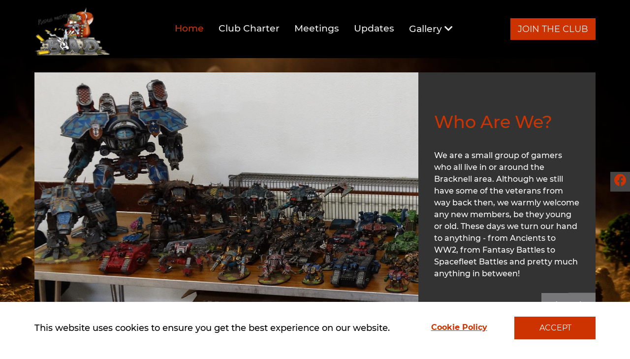

--- FILE ---
content_type: text/html; charset=utf-8
request_url: https://www.badwargamers.co.uk/en-gb
body_size: 5226
content:
<!doctype html>
<html lang="en">
<head>
    <meta charset="utf-8">
    <meta name="viewport" content="width=device-width, initial-scale=1, shrink-to-fit=no, maximum-scale=1">
    <meta name="description" content="The virtual home of the B.A.D. Wargamers.
You are never too old to play with toy soldiers!">
    <meta name="author" content="Page Express by www.advansys.com">
    <meta name="msapplication-TileColor" content="#ffffff">
    <meta name="msapplication-TileImage" content="/images/favicon/ms-icon-144x144.png">
    <meta name="theme-color" content="#ffffff">
    <meta name="format-detection" content="telephone=no">


    <link rel="apple-touch-icon" sizes="180x180" href="/images/favicon/apple-touch-icon.png">
    <link rel="icon" type="image/png" sizes="32x32" href="/images/favicon/favicon-32x32.png">
    <link rel="icon" type="image/png" sizes="16x16" href="/images/favicon/favicon-16x16.png">
    <link rel="manifest" href="/images/favicon/site.webmanifest">
    <link rel="mask-icon" href="/images/favicon/safari-pinned-tab.svg" color="#5bbad5">
    <link rel="shortcut icon" href="/images/favicon/favicon.ico">
    <meta name="msapplication-TileColor" content="#da532c">
    <meta name="msapplication-config" content="/images/favicon/browserconfig.xml">
    <meta name="theme-color" content="#ffffff">

    
    <link rel="alternate" href="https://www.badwargamers.co.uk/en-gb" hreflang="en-gb">
	<link rel="alternate" href="https://www.badwargamers.co.uk/en-gb" hreflang="x-default">

    
    <link rel="canonical" href="https://www.badwargamers.co.uk/en-gb" />

    <title>Bracknell and District Wargames Club</title>
<link href="/css/libraries_t?v=QZZCM9TLbxQC3UaWhJxAHU2VbXisA4WsWVK3MbUy5Dg1" rel="stylesheet"/>


    
        <link href="/css/styles.css?id=1" rel="stylesheet">

</head>
<body>



<header>
                <!-- NAV-CAROUSEL-01-CENTERED -->
<nav class="navbar gradient navtr navbar-expand-lg fixed-top">
    <div class="container navbar-container">
        <div class="navbar-header">
            <a class="navbar-brand" href="/" title=""><img src="/images/logo.png" alt="Badwargamers" class="logo"></a>

            <button class="hamburger hamburger--collapse d-lg-none" type="button" data-toggle="collapse" data-target="#navbar-menu" aria-controls="navbar-menu" aria-expanded="false" aria-label="Toggle navigation">
                <span class="hamburger-box"><span class="hamburger-inner"></span></span>
            </button>

            

        </div>

        <div id="navbar-menu" class="collapse navbar-collapse">
            <div class="navbar-nav d-lg-flex">
                            <div class="nav-item lvl1">
                <a class="nav-link current_page" href="/en-gb">Home</a>
            </div>
            <div class="nav-item lvl1">
                <a class="nav-link " href="/en-gb/club-charter">Club Charter</a>
            </div>
            <div class="nav-item lvl1">
                <a class="nav-link " href="/en-gb/meetings">Meetings</a>
            </div>
            <div class="nav-item lvl1">
                <a class="nav-link " href="/en-gb/updates">Updates</a>
            </div>
            <div class="nav-item item-dropdown lvl1 hoveritem">

                    <a class="nav-link dropdown-switch " href="/en-gb/gallery">Gallery</a>
                <div class="dropdown-item-menu">
                            <div class="nav-item lvl2">
                                <a class="nav-link " href="/en-gb/500-point-challenge-2025">500 Point Challenge 2025</a>
                            </div>
                            <div class="nav-item lvl2">
                                <a class="nav-link " href="/en-gb/500-point-challenge-2022">500 point challenge - 2022</a>
                            </div>
                            <div class="nav-item lvl2">
                                <a class="nav-link " href="/en-gb/american-civil-war">American Civil War</a>
                            </div>
                            <div class="nav-item lvl2">
                                <a class="nav-link " href="/en-gb/big-game-2022">Big Game 2022</a>
                            </div>
                            <div class="nav-item lvl2">
                                <a class="nav-link " href="/en-gb/hail-caesar">Hail Caesar!</a>
                            </div>
                            <div class="nav-item lvl2">
                                <a class="nav-link " href="/en-gb/legions-imperialis">Legions Imperialis</a>
                            </div>
                            <div class="nav-item lvl2">
                                <a class="nav-link " href="/en-gb/napoleonic">Napoleonic</a>
                            </div>
                            <div class="nav-item lvl2">
                                <a class="nav-link " href="/en-gb/warhammer-fantasy">Warhammer Fantasy Battle</a>
                            </div>
                            <div class="nav-item lvl2">
                                <a class="nav-link " href="/en-gb/warhammer-40-000">Warhammer 40,000</a>
                            </div>
                </div>
            </div>

            </div>
                
        </div>
        <div class="navbar-btn">
                  <a href="/en-gb/meetings" id="nav-btn">Join the club</a>
        </div> 
    </div>
</nav>

                 
<div class="container container-carousel">
    <div id="nav-carousel-01" class="nav-carousel-01">
        <div class="carousel-inner">
                <div class="carousel-item">
                    <picture>
                        <source media="(min-width: 1200px)" srcset="/images/DSC03065.JPG">
                        <source media="(min-width: 768px)" srcset="/images/4636447570.jpg">
                        <img class="d-block w-100" src="/images/4636447570.jpg" alt="Who Are We?">
                    </picture>
    
                    <div class="container">
                        <div class="carousel-caption">
                                    <h1 class="carousel-caption-title" data-var="banner_heading_01" data-block-id="1">Who Are We?</h1>
                                                            <div class="carousel-caption-text d-sm-block" data-var="banner_text_01" data-block-id="1"><p>We are a small group of gamers who all live in or around the Bracknell area. Although we still have some of the veterans from way back then, we warmly welcome any new members, be they young or old. These days we turn our hand to anything - from Ancients to WW2, from Fantasy Battles to Spacefleet Battles and pretty much anything in between!</p></div>
                              
                        </div>
                    </div>
                </div>
                <div class="carousel-item">
                    <picture>
                        <source media="(min-width: 1200px)" srcset="/images/4636998241.jpg">
                        <source media="(min-width: 768px)" srcset="/images/4636998241.jpg">
                        <img class="d-block w-100" src="/images/4636998241.jpg" alt="Who Are We?">
                    </picture>
    
                    <div class="container">
                        <div class="carousel-caption">
                                    <div class="carousel-caption-title" data-var="banner_heading_02" data-block-id="1">Who Are We?</div>
                                                            <div class="carousel-caption-text d-sm-block" data-var="banner_text_02" data-block-id="1"><p>We are a small group of gamers who all live in or around the Bracknell area. Although we still have some of the veterans from way back then, we warmly welcome any new members, be they young or old. These days we turn our hand to anything - from Ancients to WW2, from Fantasy Battles to Spacefleet Battles and pretty much anything in between!</p></div>
                              
                        </div>
                    </div>
                </div>
                <div class="carousel-item">
                    <picture>
                        <source media="(min-width: 1200px)" srcset="/images/4636447553.jpg">
                        <source media="(min-width: 768px)" srcset="/images/4636447553.jpg">
                        <img class="d-block w-100" src="/images/4636447553.jpg" alt="Who Are We?">
                    </picture>
    
                    <div class="container">
                        <div class="carousel-caption">
                                    <div class="carousel-caption-title" data-var="banner_heading_03" data-block-id="1">Who Are We?</div>
                                                            <div class="carousel-caption-text d-sm-block" data-var="banner_text_03" data-block-id="1"><p>We are a small group of gamers who all live in or around the Bracknell area. Although we still have some of the veterans from way back then, we warmly welcome any new members, be they young or old. These days we turn our hand to anything - from Ancients to WW2, from Fantasy Battles to Spacefleet Battles and pretty much anything in between!</p></div>
                              
                        </div>
                    </div>
                </div>
        </div>
    </div>    
</div>                                     <!--// NAV-CAROUSEL-01-CENTERED -->

</header>

<main>
            <!-- FEATURETTES-02-CARDS-3-COLUMN -->
<div id="featurettes-02-3" class="featurettes-02">
    <div class="container">
        <div class="row">
                <div class="col-12 col-md-6 col-lg-4">
                    <div class="featurettes-02-item">
              
                                <h2 class="featurettes-02-title" data-var="featurettes02_title_01" data-block-id="3">Meetings</h2>
                        <div class="featurettes-02-image">
                            <img data-lazyload="" src="/scripts/placeholder/300/200/Image/30/darkgrey" data-src="/images/Calendar.jpg" alt="Meetings"> 
                        </div>
                        <div class="featurettes-02-content">
                                <div class="featurettes-02-text" data-var="featurettes02_text_01" data-block-id="3"><p>We meet at the Crown Wood Youth & Community Centre, Crown Wood, Bracknell.</p><p>There is a large, free carpark. The hall is large and well lit, and there are local shops 2 minutes away.</p><p>The Club meets on Sundays, two or occasionally three times a month, starting at 10:00 am (we have no respect for early Sunday mornings!) and continuing until 5:00 pm.</p><p>This gives an uninterrupted 7 hours of gaming - how big do you want your game??</p></div>
                                                            <a href="/en-gb/meetings" class="btn featurettes-02-btn" data-var="featurettes02_button_01" data-block-id="3">Find Out More</a>
                        </div>
                    </div>
                </div>
                <div class="col-12 col-md-6 col-lg-4">
                    <div class="featurettes-02-item">
              
                                <h2 class="featurettes-02-title" data-var="featurettes02_title_02" data-block-id="3">Gallery</h2>
                        <div class="featurettes-02-image">
                            <img data-lazyload="" src="/scripts/placeholder/300/200/Image/30/darkgrey" data-src="/images/gallery12.jpg" alt="Gallery"> 
                        </div>
                        <div class="featurettes-02-content">
                                <div class="featurettes-02-text" data-var="featurettes02_text_02" data-block-id="3"><p>Please take a look at a small selection of the terrain and miniatures that the club and its members have. </p></div>
                                                            <a href="/en-gb/gallery" class="btn featurettes-02-btn" data-var="featurettes02_button_02" data-block-id="3">Find Out More</a>
                        </div>
                    </div>
                </div>
                <div class="col-12 col-md-6 col-lg-4">
                    <div class="featurettes-02-item">
              
                                <h2 class="featurettes-02-title" data-var="featurettes02_title_03" data-block-id="3">500 Point challenge - 2025</h2>
                        <div class="featurettes-02-image">
                            <img data-lazyload="" src="/scripts/placeholder/300/200/Image/30/darkgrey" data-src="/images/Gary-Q2-2.jpg" alt="500 Point challenge - 2025"> 
                        </div>
                        <div class="featurettes-02-content">
                                <div class="featurettes-02-text" data-var="featurettes02_text_03" data-block-id="3"><p>The premise behind this was for club members to either finish figures which had been collecting dust for many a year, or start a new army.</p><p>Take a look at how we're getting on</p></div>
                                                            <a href="/en-gb/500-point-challenge-2025" class="btn featurettes-02-btn" data-var="featurettes02_button_03" data-block-id="3">Find Out More</a>
                        </div>
                    </div>
                </div>
        </div>
    </div>
</div>
            <!--// FEATURETTES-02-CARDS-3-COLUMN -->
</main>

<footer>
                <!-- MAP-01 -->
<div id="map-01-7" class="map-01" data-map data-map-lat="51.397164" data-map-lng="-0.735078" data-map-content='<p><strong>We Are Here</strong><br>Crown Wood Community Centre&nbsp;<br>Opladen Way&nbsp;<br>Crown Wood&nbsp;<br>Bracknell&nbsp;<br>RG12 0PE</p>'></div>            <!--// MAP-01 -->
            <!-- FOOTER-01 -->
<div class="footer-01">
    <div class="container">
        <div class="row">
            <div class="col-12 col-lg-4 col-md-12 pb-5 d-flex justify-content-center">
              <img src="/images/LogoBig.png" alt="Logo">
            </div>
            <div class="col-12 col-lg-8 col-md-12">
            <div class="row">
            <div class="col-6 col-sm-4 pb-5">
                <div class="footer-01-title"><a href="/en-gb/meetings" class="footer-01-title" data-var="footer_title_1" data-var-type="global">About Us</a></div>
                
                  <a href="/en-gb/meetings">Meetings</a>
                 
                  <a href="/en-gb/updates">News & Updates</a>
            </div>
            <div class="col-6 col-sm-4">

                <div class="footer-01-title" data-var="footer_title_2" data-var-type="global">Information</div>
                  <a href="/en-gb/500-point-challenge">Challenges Info</a>
                  <a href="/en-gb/gallery">Gallery</a>
                </div>
            <div class="col-12 col-sm-4">
                <div class="footer-01-title" data-var="footer_title_3" data-var-type="global">Contact Us</div>
                <a class="send-email" href="mailto:gamesclub_secretary@yahoo.co.uk">Send an email <i class="fas fa-envelope"></i></a>
                  <a class="facebook-link" href="https://www.facebook.com/BADWargamers">Facebook <i class="fab fa-facebook"></i></a>
                 <p></p>
                  <a href="/en-gb/meetings" class="btn" id="footer-01-btn">join the club</a>   
            </div>
          </div>        
          </div>        
        </div>
    </div>
</div>
                             <!--// FOOTER-01 -->
            <!-- FOOTER-02 -->
<div class="footer-02">
    <div class="container">
        <div class="row">
            <div class="col">
                &copy; 2026 <span data-var="companyname" data-var-type="global">Badwargamers</span>
                <em class="separator">|</em>
                <a rel="nofollow" href="/sitemap.xml" target="_blank">Sitemap XML</a>
            </div>
            <div class="footer-02-design col-md-auto">
                    <a href="https://www.advansys.com/portfolio" target="_blank" title="Website design by Advansys" data-var="WebsiteDesign_Text" data-var-type="global">Website design</a>
                by <img src="/images/default/advansys.png" alt="Website design by Advansys">
            </div>
        </div>
    </div>
</div>            <!--// FOOTER-02 -->

</footer>


<link href="/css/libraries_b?v=7SIcFUdAertUxVbUIALUvzjJsFRe7BualGbPGE6hu-k1" rel="stylesheet"/>



    <div id="facebook-feed" class="right-tab">
        <div class="right-tab-button"><em class="fab fa-facebook"></em></div>
        <div class="right-tab-content">
            <iframe src="https://www.facebook.com/plugins/page.php?href=https://www.facebook.com/BADWargamers&tabs=timeline&small_header=true&hide_cover=false&show_facepile=true"></iframe>
        </div>
    </div>



<!-- Quick Enquiry Result -->
<div class="modal fade" id="quick-enquiry-modal">
    <div class="modal-dialog">
        <div class="modal-content">
            <div class="modal-header">
                <h4 class="modal-title" id="quick-enquiry-modal-title">Message</h4>
                <i class="close fa fa-times" data-dismiss="modal"></i>
            </div>
            <div class="modal-body" id="quick-enquiry-modal-body"></div>
            <div class="modal-footer">
                <button type="button" class="btn" data-dismiss="modal">Close</button>
            </div>
        </div>
    </div>
</div>
<!--// Quick Enquiry Result -->

<div class="modal fade d-modal-alert" tabindex="-1" role="dialog">
    <div class="modal-dialog modal-dialog-sm modal-dialog-centered" role="document">
        <div class="modal-content">

            <div class="modal-body"></div>
            <div class="modal-footer">
                <button type="button" class="btn btn-primary btn-close-modal" data-dismiss="modal" data-focus="">OK</button>
            </div>
        </div>
    </div>
</div>

<div id="modal_backdrop" class="d-none">
    <div class="modal-backdrop in">
        <div class="container h-100">
            <div class="row h-100 justify-content-center align-items-center"><i class="fas fa-spinner fa-spin fa-3x"></i></div>
        </div>
    </div>
</div>

    <!-- Cookie pupup -->
    <div id="cookie">
        <div class="container">
          <div class="row">
            <div class="col-12 col-md-6 col-xl-8">
                <div class="cookie-text">This website uses cookies to ensure you get the best experience on our website.</div>
            </div>
            <div class="col-6 col-md-3 col-xl-2">
                  <a rel="nofollow" href="/en-gb/cookie-policy">Cookie Policy</a>
            </div>      
            <div class="col-6 col-md-3 col-xl-2">      
                <div class="btn accept-cookies">ACCEPT</div>
            </div>      
          </div>    
        </div>
        
    </div>
    <!--// Cookie pupup -->

<script src="/js/scripts?v=Ucs9_AfB0vPjxJKMvqa89ugBePf8wWUCKzCTYzmZfAo1"></script>

<div class="message-container"></div>
  </body>

</html>






--- FILE ---
content_type: text/html; charset=utf-8
request_url: https://www.badwargamers.co.uk/scripts/basketapi/get
body_size: 127
content:
[]










--- FILE ---
content_type: text/css; charset=utf-8
request_url: https://www.badwargamers.co.uk/css/styles.css?id=1
body_size: 8106
content:
@font-face{ font-family:'Lato'; font-display:swap; font-style:normal; font-weight:300; src:url('../fonts/lato-v16-latin/lato-v16-latin-300.eot');src:local('Lato Light'),local('Lato-Light'),url('../fonts/lato-v16-latin/lato-v16-latin-300.eot?#iefix') format('embedded-opentype'),url('../fonts/lato-v16-latin/lato-v16-latin-300.woff2') format('woff2'),url('../fonts/lato-v16-latin/lato-v16-latin-300.woff') format('woff'),url('../fonts/lato-v16-latin/lato-v16-latin-300.ttf') format('truetype'),url('../fonts/lato-v16-latin/lato-v16-latin-300.svg#Lato') format('svg');}@font-face{ font-family:'Lato'; font-display:swap; font-style:normal; font-weight:400; src:url('../fonts/lato-v16-latin/lato-v16-latin-regular.eot');src:local('Lato Regular'),local('Lato-Regular'),url('../fonts/lato-v16-latin/lato-v16-latin-regular.eot?#iefix') format('embedded-opentype'),url('../fonts/lato-v16-latin/lato-v16-latin-regular.woff2') format('woff2'),url('../fonts/lato-v16-latin/lato-v16-latin-regular.woff') format('woff'),url('../fonts/lato-v16-latin/lato-v16-latin-regular.ttf') format('truetype'),url('../fonts/lato-v16-latin/lato-v16-latin-regular.svg#Lato') format('svg');}@font-face{ font-family:'Lato'; font-display:swap; font-style:normal; font-weight:700; src:url('../fonts/lato-v16-latin/lato-v16-latin-700.eot');src:local('Lato Bold'),local('Lato-Bold'),url('../fonts/lato-v16-latin/lato-v16-latin-700.eot?#iefix') format('embedded-opentype'),url('../fonts/lato-v16-latin/lato-v16-latin-700.woff2') format('woff2'),url('../fonts/lato-v16-latin/lato-v16-latin-700.woff') format('woff'),url('../fonts/lato-v16-latin/lato-v16-latin-700.ttf') format('truetype'),url('../fonts/lato-v16-latin/lato-v16-latin-700.svg#Lato') format('svg');}@font-face{ font-family:'Lato'; font-display:swap; font-style:normal; font-weight:900; src:url('../fonts/lato-v16-latin/lato-v16-latin-900.eot');src:local('Lato Black'),local('Lato-Black'),url('../fonts/lato-v16-latin/lato-v16-latin-900.eot?#iefix') format('embedded-opentype'),url('../fonts/lato-v16-latin/lato-v16-latin-900.woff2') format('woff2'),url('../fonts/lato-v16-latin/lato-v16-latin-900.woff') format('woff'),url('../fonts/lato-v16-latin/lato-v16-latin-900.ttf') format('truetype'),url('../fonts/lato-v16-latin/lato-v16-latin-900.svg#Lato') format('svg');}@font-face{ font-family:'Open Sans'; font-display:swap; font-style:normal; font-weight:300; src:url('../fonts/open-sans-v17-cyrillic-ext_latin/open-sans-v17-cyrillic-ext_latin-300.eot');src:local('Open Sans Light'),local('OpenSans-Light'),url('../fonts/open-sans-v17-cyrillic-ext_latin/open-sans-v17-cyrillic-ext_latin-300.eot?#iefix') format('embedded-opentype'),url('../fonts/open-sans-v17-cyrillic-ext_latin/open-sans-v17-cyrillic-ext_latin-300.woff2') format('woff2'),url('../fonts/open-sans-v17-cyrillic-ext_latin/open-sans-v17-cyrillic-ext_latin-300.woff') format('woff'),url('../fonts/open-sans-v17-cyrillic-ext_latin/open-sans-v17-cyrillic-ext_latin-300.ttf') format('truetype'),url('../fonts/open-sans-v17-cyrillic-ext_latin/open-sans-v17-cyrillic-ext_latin-300.svg#OpenSans') format('svg');}@font-face{ font-family:'Open Sans'; font-display:swap; font-style:normal; font-weight:400; src:url('../fonts/open-sans-v17-cyrillic-ext_latin/open-sans-v17-cyrillic-ext_latin-regular.eot');src:local('Open Sans Regular'),local('OpenSans-Regular'),url('../fonts/open-sans-v17-cyrillic-ext_latin/open-sans-v17-cyrillic-ext_latin-regular.eot?#iefix') format('embedded-opentype'),url('../fonts/open-sans-v17-cyrillic-ext_latin/open-sans-v17-cyrillic-ext_latin-regular.woff2') format('woff2'),url('../fonts/open-sans-v17-cyrillic-ext_latin/open-sans-v17-cyrillic-ext_latin-regular.woff') format('woff'),url('../fonts/open-sans-v17-cyrillic-ext_latin/open-sans-v17-cyrillic-ext_latin-regular.ttf') format('truetype'),url('../fonts/open-sans-v17-cyrillic-ext_latin/open-sans-v17-cyrillic-ext_latin-regular.svg#OpenSans') format('svg');}@font-face{ font-family:'Open Sans'; font-display:swap; font-style:normal; font-weight:600; src:url('../fonts/open-sans-v17-cyrillic-ext_latin/open-sans-v17-cyrillic-ext_latin-600.eot');src:local('Open Sans SemiBold'),local('OpenSans-SemiBold'),url('../fonts/open-sans-v17-cyrillic-ext_latin/open-sans-v17-cyrillic-ext_latin-600.eot?#iefix') format('embedded-opentype'),url('../fonts/open-sans-v17-cyrillic-ext_latin/open-sans-v17-cyrillic-ext_latin-600.woff2') format('woff2'),url('../fonts/open-sans-v17-cyrillic-ext_latin/open-sans-v17-cyrillic-ext_latin-600.woff') format('woff'),url('../fonts/open-sans-v17-cyrillic-ext_latin/open-sans-v17-cyrillic-ext_latin-600.ttf') format('truetype'),url('../fonts/open-sans-v17-cyrillic-ext_latin/open-sans-v17-cyrillic-ext_latin-600.svg#OpenSans') format('svg');}@font-face{ font-family:'Open Sans'; font-display:swap; font-style:normal; font-weight:700; src:url('../fonts/open-sans-v17-cyrillic-ext_latin/open-sans-v17-cyrillic-ext_latin-700.eot');src:local('Open Sans Bold'),local('OpenSans-Bold'),url('../fonts/open-sans-v17-cyrillic-ext_latin/open-sans-v17-cyrillic-ext_latin-700.eot?#iefix') format('embedded-opentype'),url('../fonts/open-sans-v17-cyrillic-ext_latin/open-sans-v17-cyrillic-ext_latin-700.woff2') format('woff2'),url('../fonts/open-sans-v17-cyrillic-ext_latin/open-sans-v17-cyrillic-ext_latin-700.woff') format('woff'),url('../fonts/open-sans-v17-cyrillic-ext_latin/open-sans-v17-cyrillic-ext_latin-700.ttf') format('truetype'),url('../fonts/open-sans-v17-cyrillic-ext_latin/open-sans-v17-cyrillic-ext_latin-700.svg#OpenSans') format('svg');}@font-face{ font-family:'Open Sans'; font-display:swap; font-style:normal; font-weight:800; src:url('../fonts/open-sans-v17-cyrillic-ext_latin/open-sans-v17-cyrillic-ext_latin-800.eot');src:local('Open Sans ExtraBold'),local('OpenSans-ExtraBold'),url('../fonts/open-sans-v17-cyrillic-ext_latin/open-sans-v17-cyrillic-ext_latin-800.eot?#iefix') format('embedded-opentype'),url('../fonts/open-sans-v17-cyrillic-ext_latin/open-sans-v17-cyrillic-ext_latin-800.woff2') format('woff2'),url('../fonts/open-sans-v17-cyrillic-ext_latin/open-sans-v17-cyrillic-ext_latin-800.woff') format('woff'),url('../fonts/open-sans-v17-cyrillic-ext_latin/open-sans-v17-cyrillic-ext_latin-800.ttf') format('truetype'),url('../fonts/open-sans-v17-cyrillic-ext_latin/open-sans-v17-cyrillic-ext_latin-800.svg#OpenSans') format('svg');}@font-face{ font-family:'Montserrat'; font-display:swap; font-style:normal; font-weight:400; src:url('../fonts/Montserrat/Montserrat-Regular.ttf');src:local('Montserrat Regular'),local('Montserrat-Regular'), url('../fonts/Montserrat/Montserrat-Regular.ttf') format('truetype'),}@font-face{ font-family:'Montserrat'; font-display:swap; font-style:normal; font-weight:500; src:url('../fonts/Montserrat/Montserrat-Medium.ttf');src:local('Montserrat Medium'),local('Montserrat-Medium'), url('../fonts/Montserrat/Montserrat-Medium.ttf') format('truetype'),}@font-face{ font-family:'Montserrat'; font-display:swap; font-style:normal; font-weight:800; src:url('../fonts/Montserrat/Montserrat-Bold.ttf');src:local('Montserrat Bold'),local('Montserrat-Bold'), url('../fonts/Montserrat/Montserrat-Bold.ttf') format('truetype'),}body{ background-image:url(/images/Badwargamers-homepage-1170.jpg); background-size:contain; color:rgb(255,255,255); margin-top:60px; font-family:"Montserrat",sans-serif; font-weight:500; font-size:19px}h1,.h1,h2,.h2,h3,.h3,h4,.h4{ font-weight:700}h1,.h1{ font-family:"Montserrat",sans-serif}h2,.h2{ font-family:"Montserrat",sans-serif}h3,.h3{ font-family:"Montserrat",sans-serif}h4,.h4{ font-family:"Montserrat",sans-serif}.btn{ padding:5px 15px; background-color:rgb(102,102,102); color:#fff; cursor:pointer}.btn:hover, .btn:active, .btn:focus{ color:#fff; text-decoration:none; }.btn-primary{ padding:5px 15px; background-color:rgb(102,102,102); color:#fff; cursor:pointer}.btn-primary:hover{ color:#fff; text-decoration:none; }.btn-primary:focus,.btn-primary:active,.btn-primary:visited,.btn-primary:link{ color:#fff; text-decoration:none; }.btn-secondary{ border-radius:5px; padding:5px 15px; text-decoration:none; font-family:'Pacifico',cursive; font-size:1.2em; font-weight:lighter; color:#fff; transition:0.2s all; border:1px solid #000}.btn-secondary:hover{ background:#fff !important; color:#000; text-decoration:none; }.btn-secondary:focus,.btn-primary:active,.btn-primary:visited,.btn-primary:link{ outline:none !important; box-shadow:none !important; }.btn-secondary:not([disabled]):not(.disabled).active,.btn-secondary:not([disabled]):not(.disabled):active,.show > .btn-secondary.dropdown-toggle{ color:#000; border:1px solid #000 !important; }.btn-share{ position:relative; margin-right:10px; padding:12px 20px 12px 35px; text-transform:none; line-height:1; margin-bottom:10px; border-radius:0}.btn-share span{ position:absolute; top:50%; transform:translateY(-50%); left:0; display:inline-block; width:40px; text-align:center; }.btn-share.facebook{ background-color:#2f5a9b; }.btn-share.twitter{ background-color:#00acf2; }.gradient{ background:linear-gradient(#0000005c,transparent)}#slideOut{ right:-400px; width:400px; min-height:300px}#slideOut div.container{ padding:15px; }.right-tab.show{ right:0 !important}#slideOut .slideOutTab{ cursor:pointer; position:absolute; left:-40px; width:40px; height:200px; background:rgb(68,68,68)}.slideOutTab div{ text-align:center; position:relative; font-family:arial; font-weight:normal; font-size:18px; color:#ffffff; right:70px; top:90px; width:180px; transform:rotate(270deg); -ms-transform:rotate(270deg);writing-mode:horizontal-tb}#slideOut .col-form-label{ padding:0 0 3px}#slideOut .form-control{ background-color:#fff; border-radius:0; border:none; height:35px}#slideOut textarea.form-control{ resize:none; height:108px}#slideOut .form-group{ margin-bottom:10px}#slideOut .form-control:focus{ outline:none}.form .form-error{ display:block; color:#b94a48; margin-top:5px; margin-bottom:5px; line-height:140%}.form .tickbox{ display:flex; align-items:flex-start; margin-bottom:20px}.form input[type="checkbox"]{ display:inline-block; width:auto; margin-top:5px}.form input[type="checkbox"] + label{ padding:0 0 0 5px; }.form .form-error{ font-size:15px}.form textarea.form-control{ resize:none; height:150px}.form input[type="checkbox"] + label + .form-error{ display:none}.form .checkbox{ position:absolute; opacity:0}.form .checkbox + label{ position:relative; padding-left:23px !important; cursor:pointer; }.form .checkbox + label:before{ position:absolute; left:0; content:"\f0c8"; color:rgb(255,255,255); font-family:FontAwesome; font-size:20px; display:inline-block; font-style:normal; vertical-align:middle; cursor:pointer}.form .checkbox:checked + label:before{ content:"\f14a"; color:rgb(102,102,102)}.form .required-star{ color:rgb(255,0,0)}.form .tickbox.has-error label:before{ color:rgb(255,0,0)}.form select.valid,.form input.valid{ background-image:url('/images/default/success-field.png'); background-position:right 10px center; background-repeat:no-repeat; -webkit-background-size:20px; background-size:20px; border-color:#4a4a4a; -webkit-box-shadow:inset 0 0 0 rgba(0,0,0,0.075); box-shadow:inset 0 0 0 rgba(0,0,0,0.075)}.form select.error,.form input.error{ background-image:url('/images/default/error-field.png'); background-position:right 10px center; background-repeat:no-repeat; -webkit-background-size:20px; background-size:20px; border:2px solid #ff0000; background-color:#ffeded; -webkit-box-shadow:inset 0 0 0 rgba(0,0,0,0.075); box-shadow:inset 0 0 0 rgba(0,0,0,0.075)}#slideOut .form-error{ display:none}#slideOut .bottom-box{ position:relative; margin-bottom:0 !important}#slideOut .bottom-box .required{ position:absolute; top:10px; right:0; font-size:14px; color:rgb(68,68,68)}.right-tab{ display:none; position:fixed; top:200px; width:370px; right:-370px; background:rgb(238,238,238); z-index:9999; color:rgb(68,68,68); transition-property:all; transition-duration:.5s; transition-timing-function:cubic-bezier(0,1,0.5,1)}.right-tab iframe{ border:none; width:100%; height:350px; }.right-tab-button{ background:rgb(68,68,68); width:40px; height:40px; text-align:center; color:#fff; font-size:18px; line-height:40px; cursor:pointer; position:absolute; top:0; left:-40px}#facebook-feed{ top:405px; z-index:9998}#twitter-feed{ top:450px; z-index:9997}#instagram-feed{ top:495px; z-index:9996}.right-tab-content{ padding:15px}#cookie{ width:100%; position:fixed; z-index:99999; bottom:0; background-color:#fff; color:#000}#cookie .container{ padding:0}#cookie .cookie-text{ padding:40px 0; font-size:18px; }#cookie .container a{ display:block; font-size:16px; font-weight:700; padding:40px 0; color:rgb(204,51,0); text-decoration:underline; text-align:center; }#cookie .container .btn{ padding:10px 50px; margin-top:30px; display:block; background-color:rgb(204,51,0); -webkit-border-radius:0; -moz-border-radius:0; border-radius:0; }@media (max-width:1199px){ #cookie .col-6{ margin:auto; } #cookie .container .btn{ margin-top:0; } #cookie .cookie-text{ padding:40px 5px; }}@media (max-width:575px){ #cookie .cookie-text{ padding:20px 8px; font-size:15px; } #cookie .container a{ padding:18px 0; } #cookie .container .btn{ padding:10px 30px; margin-top:9px; }}.hamburger{ position:absolute; top:50%; right:44px; padding:5px; display:inline-block; cursor:pointer; transition:opacity,filter linear 0.15s; background-color:transparent; border:none; -webkit-transform:translateY(-50%); -moz-transform:translateY(-50%); -ms-transform:translateY(-50%); -o-transform:translateY(-50%); transform:translateY(-50%)}.hamburger-box{ width:30px; height:24px; display:inline-block; position:relative}.hamburger-inner{ display:block; top:50%; margin-top:-2px}.hamburger-inner, .hamburger-inner::before, .hamburger-inner::after{ width:30px; height:3px; background-color:rgb(255,255,255); border-radius:4px; position:absolute; transition:transform ease .15s; }.hamburger--collapse .hamburger-inner{ top:auto; bottom:0; transition-delay:.13s; transition-timing-function:cubic-bezier(.55,.055,.675,.19); transition-duration:.13s}.hamburger--collapse .hamburger-inner:after{ content:""; display:block; top:-20px; transition:top .2s cubic-bezier(.33333,.66667,.66667,1) .2s,opacity .1s linear}.hamburger--collapse .hamburger-inner:before{ content:""; display:block; top:-10px; transition:top .12s cubic-bezier(.33333,.66667,.66667,1) .2s,transform .13s cubic-bezier(.55,.055,.675,.19)}.hamburger--collapse.is-active .hamburger-inner{ transition-delay:.22s; transition-timing-function:cubic-bezier(.215,.61,.355,1); transform:translate3d(0,-10px,0) rotate(-45deg)}.hamburger--collapse.is-active .hamburger-inner:after{ top:0; transition:top .2s cubic-bezier(.33333,0,.66667,.33333),opacity .1s linear .22s; opacity:0}.hamburger--collapse.is-active .hamburger-inner:before{ top:0; transition:top .1s cubic-bezier(.33333,0,.66667,.33333) .16s,transform .13s cubic-bezier(.215,.61,.355,1) .25s; transform:rotate(-90deg)}.page404 .content-01{ text-align:center}.page404 .btn{ margin:10px 5px auto}.page404 .btn-wraper{ margin-top:15px}#advansys-utils{ position:fixed; bottom:5px; left:5px; width:100px; background-color:#254d7a; -webkit-border-radius:3px; -moz-border-radius:3px; border-radius:3px; padding:30px 10px 7px; background-image:url('/admin/assets/advansys.png'); background-repeat:no-repeat; -webkit-background-size:80px; background-size:93px; background-position:3px 3px; box-shadow:0 0 10px 0 rgba(0,0,0,0.5); z-index:999999; color:#fff; font:normal 12px Arial,serif; transition:0.3s opacity; opacity:0.5}#advansys-utils:hover{ opacity:1; }#advansys-utils-buttons{ font-size:0}#advansys-utils-buttons > button{ width:100%; background:linear-gradient(rgb(119,161,199),rgb(52,97,135)); color:#fff; text-shadow:1px 1px 3px rgba(0,0,0,0.36); border:1px solid #fff; cursor:pointer; padding:3px 0; font-size:11px; line-height:1; }#advansys-utils-buttons > button:hover{ border:1px solid #78a6ce; }#advansys-utils-buttons > #save-page, #advansys-utils-buttons > #exit-page{ font-size:13px; padding:2px 0; }#advansys-utils-buttons > #save-page{ width:60%; background:#33bea6; }#advansys-utils-buttons > #exit-page{ width:36%; margin-left:3px; background:#f44336; }#screenstats{ border:1px solid #fff; border-radius:3px; padding:2px; font-size:11px; text-align:center; margin-top:3px}[data-var][contenteditable=true]{ outline:2px dashed #254d7a; outline-offset:-2px}@media (min-width:768px){ body{ margin-top:125px; }.right-tab{ display:block}}@media (max-height:750px){#slideOut{ top:20vh; }#facebook-feed{ top:calc(20vh + 205px); }#twitter-feed{ top:calc(20vh + 250px); }#instagram-feed{ top:calc(20vh + 295px); }}@media (max-height:650px){ .right-tab{ display:none; }}.bootbox.popup-login.show{ position:absolute; left:0; top:0; width:100%; height:100%}.bootbox.popup-login .modal-dialog{ position:absolute !important; top:50% !important; left:50% !important; transform:translate(-50%,-50%) !important; width:600px; margin:0; max-width:none}.bootbox.popup-login.show .modal-dialog .login_form{ padding-top:0}.bootbox.popup-login .modal-dialog .help-block.form-error{ color:rgb(185,74,72)}.bootbox.popup-login .modal-dialog .passblock{ position:relative; margin-bottom:30px}.bootbox.popup-login .modal-dialog .login_form #reset-password{ position:absolute; bottom:-25px; left:15px; cursor:pointer; font-size:14px}.bootbox.popup-login .modal-dialog .login_form #reset-password:hover{ text-decoration:underline; }.bootbox.popup-login .modal-content{ border-radius:0}.bootbox.popup-login .modal-dialog .modal-body{ padding-bottom:0}.bootbox.popup-login .modal-dialog .bottom_suggestion{ margin-bottom:0; margin-left:-30px; margin-right:-30px; background:#b9b9b9; margin-top:15px}.bootbox.popup-login .modal-dialog .bottom_suggestion a{ color:#000; padding:15px 0; display:block; }.bootbox.popup-login #loginform button.btn[type=submit]{ border-radius:0; width:100%}.account_popup_dialog{ position:absolute; top:calc(100% + 15px); right:-60px; width:240px; text-align:left; background:#fff; border:1px solid #000}.account_popup_dialog:before{ content:""; position:absolute; right:60px; width:20px; height:40px; top:-40px; }.account_popup_dialog .item a{ color:#000; display:block; width:100%; padding:2px 15px; transition:all 0.1s; text-decoration:none; }.account_popup_dialog .item a i{ margin-right:10px; }.account_popup_dialog .item a:hover, .account_popup_dialog .item a:active{ background:#000; color:#fff; }.bootbox.popup-login.show .modal-dialog .login_form .form-errors .error-line{ padding-left:15px; padding-right:15px; margin-bottom:10px; color:rgb(185,74,72)}.message-container{ position:fixed; bottom:15px; right:15px; width:300px; display:flex; flex-direction:column; align-items:center}.message-container .messagepopupmessage{ position:relative; background:#d7d7d7; padding:15px; border-radius:5px; margin-top:15px; border:1px solid #b9b9b9; font-family:Open Sans; font-size:14px; width:100%; }.message-container .messagepopupmessage .close{ position:absolute; top:0; right:0; font-size:16px; border-radius:50%; width:20px; height:20px; display:flex; align-items:center; justify-content:center; opacity:0.2; cursor:pointer; transition:0.2s opacity; }.message-container .messagepopupmessage:hover .close, .message-container .messagepopupmessage .close:active{ opacity:1; }@media(max-width:575px){ .message-container{ left:15px; right:15px; width:auto; }.message-container .messagepopupmessage{ width:100%; margin-top:5px; }.message-container .messagepopupmessage .close{ font-size:20px; }}.modal-backdrop{ opacity:0; -moz-transition:opacity .2s; -o-transition:opacity .2s; -webkit-transition:opacity .2s; transition:opacity .2s; color:#fff}.modal-backdrop.in{ opacity:.7; }body.page404{ background:url('/images/Badwargamers-homepage-1170.jpg'); background-size:cover; background-repeat:no-repeat}@media(min-width:575px){ .hamburger{ right:28px; }}@media(max-width:575px){ .hamburger{ right:28px; }}body{ margin-top:0}.navbar-collapse{ flex-grow:0}.navbar-container{ position:relative}.navbar-brand{ padding:0; margin:0}#nav-btn{ color:rgb(238,238,238) !important; text-transform:uppercase; font-weight:400; font-size:18px; text-align:center; background-color:rgb(204,51,0)!important; padding:11px 15px}.logo{ width:153px; margin-top:10px}.navbar{ padding:0; background-color:black; height:118px}.carousel-caption-text p{ font-size:16px}#navbar-menu{ margin-left:15px}.container-carousel{ margin-top:147px; margin-bottom:30px}.nav-link{ color:rgb(238,238,238) !important; padding:0 15px !important; }.current_page{ color:rgb(204,51,0) !important}.dropdown-item-menu .nav-link{ color:#fff !important}.item-dropdown{ position:relative}.item-dropdown .dropdown-item-menu{ display:none; }.item-dropdown.show > .dropdown-item-menu{ display:block; background:rgb(68,68,68)}.nav-item .dropdown-switch{}.nav-item.item-dropdown.lvl1 > .dropdown-switch:after{ content:"\f078"; font-family:"FontAwesome"; font-weight:900; margin-left:5px}.nav-item.item-dropdown.show.lvl1 > .dropdown-switch:after{ content:"\f077"}.nav-item.item-dropdown.lvl2 > .dropdown-switch:after{ content:"\f078"; font-weight:900; font-family:"FontAwesome"; margin-left:5px}.nav-item.item-dropdown.show.lvl2 > .dropdown-switch:after{ content:"\f077"; font-weight:900}.nav-carousel-01 .carousel-inner .prev-slide,.nav-carousel-01 .carousel-inner .next-slide{ position:absolute; color:#fff; top:95%; transform:translateY(-50%); font-size:30px; font-weight:600; cursor:pointer; z-index:2; transition:opacity 0.3s; background-color:#777779; width:55px; height:55px; line-height:55px; text-align:center}.nav-carousel-01 .carousel-inner .prev-slide:hover, .nav-carousel-01 .carousel-inner .next-slide:hover{ opacity:0.8; }.nav-carousel-01 .carousel-inner .prev-slide{ right:55px}.nav-carousel-01 .carousel-inner .next-slide{ right:0}.nav-carousel-01 .carousel-inner .slick-dots{ padding:0; margin:0; list-style:none; position:absolute; left:50%; bottom:15px; transform:translateX(-50%); display:flex; flex-direction:row}.nav-carousel-01 .carousel-inner .slick-dots > li{ display:none; } .nav-carousel-01 .carousel-inner .slick-dots > li button{ display:none; } .nav-carousel-01 .carousel-inner .slick-dots > li:before{ content:"\f111"; font-family:"FontAwesome"; color:#fff; opacity:0.2; padding:5px; transition:opacity 0.3s; cursor:pointer; } .nav-carousel-01 .carousel-inner .slick-dots > li:hover:before{ opacity:0.6; } .nav-carousel-01 .carousel-inner .slick-dots > li.slick-active:before{ opacity:0.8; }@media(min-width:768px){ .nav-item.item-dropdown.lvl2 > .dropdown-switch:after{ content:"\f0da"; }.nav-item.item-dropdown.show.lvl2 > .dropdown-switch:after{ content:"\f0d9"; }.item-dropdown.show.lvl1 > .dropdown-item-menu{ position:absolute; left:15px; top:100%; margin-top:15px; border-radius:5px; min-width:200px; }.item-dropdown.show.lvl1 > .dropdown-item-menu:after{ content:"\f0d8"; font-family:"FontAwesome"; font-weight:900; position:absolute; color:rgb(68,68,68); top:-22px; left:50%; transform:translateX(-50%); font-size:24px; width:100%; text-align:left; padding:0 15px; }.item-dropdown.show.lvl2.show{ }.item-dropdown.show.lvl2 > .dropdown-item-menu{ position:absolute; left:100%; top:0; min-height:100%; min-width:180px; border-radius:5px; } .navbar-nav{ width:100%; }}.navbar-phone{ position:absolute; color:rgb(255,255,255); text-align:right; right:15px; top:20px; z-index:99999}.navbar-basket-button{ text-decoration:none !important; }.navbar-basket-button .nav-basket-count{ color:#000; background:#fff; width:30px; height:30px; display:inline-block; text-align:center; line-height:30px; border-radius:50%; }.navbar-phone-button{ display:block; width:45px; height:45px; line-height:45px; font-size:25px; text-align:center; border:1px solid #ddd; border-radius:50%; color:rgb(255,255,255); }.dropdown-menu{ margin:15px 0 0; border:none; -webkit-border-radius:0; -moz-border-radius:0; border-radius:0; background:#000}.dropdown-menu:after{ content:""; position:absolute; top:-19px; height:20px; left:0; right:0; }.dropdown-menu:before{ content:""; position:absolute; top:-19px; left:20px; border:10px solid transparent; border-bottom:9px solid #000; }.dropdown-item{ color:#fff !important}.dropdown-item:hover, .dropdown-item:focus, .dropdown-item:active{ background:#ff9900; }.dropdown-toggle::after{ content:"\f078"; font-family:"FontAwesome"; width:auto; height:auto; border:none; font-size:15px; vertical-align:middle}.nav-carousel-01 .container{ position:absolute; top:0; left:0; right:0; bottom:0; text-align:center}.carousel-caption{ padding:0; top:50%; left:780px; right:0; bottom:auto; -webkit-transform:translateY(-50%); -moz-transform:translateY(-50%); -ms-transform:translateY(-50%); -o-transform:translateY(-50%); transform:translateY(-50%); text-align:inherit; width:360px; height:100%; background-color:rgb(51,51,51)!important}.carousel-caption-title{ color:rgb(204,51,0)!important; padding:80px 32px 0; font-size:35px; line-height:1.2; margin-bottom:35px; font-weight:500; text-align:left}.carousel-caption-text{ font-size:20px; padding:0 32px; text-align:start}.carousel-caption .btn{ margin-top:20px}.fixed-top.scrolled{ background-color:rgba(0,0,0,1); height:92px !important; -webkit-transition:all 0.8s ease; transition:all 0.8s ease}.fixed-top.scrolled #navbar-menu{ margin-top:0; }.fixed-top.scrolled .navbar-phone{ display:none !important; }.fixed-top.scrolled .logo{ width:auto; margin-top:0; height:73px; }.fixed-top.scrolled .nav-link{ color:rgb(255,255,255) !important; }@media (max-width:991px){ .navbar.navbar, .fixed-top.scrolled{ height:118px; }.navbar-nav{ background:rgb(68,68,68); }.navbar-expand-md > .container,.navbar-expand-md > .container-fluid{ position:static; }#navbar-menu{ margin:0; position:absolute; top:45px; left:0; width:100%; z-index:999999; }.nav-link{ color:#343434; padding:17px 30px !important; }.dropdown-menu{ margin:0; }.dropdown-menu:before, .dropdown-menu:after{ display:none; }.navbar-phone-button{ position:absolute; margin:0; right:15px; top:50%; transform:translateY(-50%); }.nav-item.item-dropdown.lvl1 > .dropdown-switch:after, .nav-item.item-dropdown.lvl2 > .dropdown-switch:after{ float:right; }}.navbar-account-button{ margin-left:10px; margin-right:10px; position:relative; cursor:pointer}.carousel-item{ height:500px}.slick-slide img{height:100%}header .container{ padding:0}@media(max-width:767px){ .show-basket-popup{ position:absolute; top:50%; transform:translateY(-50%); right:15px; } .slick-slider{ margin:auto; } .carousel-inner{ width:576px; } .carousel-item{ height:555px; }}@media(max-width:575px){ .carousel-item{ height:675px; }}@media(max-width:1199px){ .container{ max-width:960px; } .container-carousel{ margin-top:146px} .carousel-caption{ left:600px; } .carousel-caption-title{ padding:85px 34px 0; font-size:28px; } .carousel-caption-text{ font-size:18px; } .navbar-btn{ margin-left:24px} .nav-item .nav-link{ padding:5px 7px !important; font-size:16px}}@media(min-width:768px) and (max-width:991px){ .navbar-brand{ display:none; } .navbar-btn{ position:absolute; left:30px; } .container{ max-width:750px; } .carousel-caption{ width:320px; left:430px; } .carousel-caption-text{ font-size:18px; padding:0 20px 0 32px; }}@media(min-width:576px) and (max-width:767px){ .nav-carousel-01 .carousel-inner .prev-slide{ right:55px; left:auto; } .nav-carousel-01 .carousel-inner .next-slide{ right:0; } .navbar-brand{ display:none; } .navbar-btn{ position:absolute; left:28px; } .slick-slide img{ height:285px; object-fit:cover; } .carousel-caption{ top:50%;left:0; bottom:0; -webkit-transform:translateY(0);-moz-transform:translateY(0); -ms-transform:translateY(0); -o-transform:translateY(0); transform:translateY(0);text-align:inherit; width:100%; height:50%; } .carousel-caption-title{ padding:20px; margin-bottom:0; } .carousel-caption-text{ padding:0 20px; }}@media(max-width:575px){ .navbar-brand{ display:none; } .navbar-btn{ position:absolute; left:28px; } .carousel-inner{ width:320px; } .slick-slide img{ height:258px; } .carousel-caption{ left:0; top:73%; height:480px; width:100%; } .carousel-caption-title{ font-size:24px; padding:23px 23px 19px; margin-bottom:0; } .carousel-caption-text{ font-size:15px; padding:0 23px; } .nav-carousel-01 .carousel-inner .prev-slide,.nav-carousel-01 .carousel-inner .next-slide{ top:96%; }}.featurettes-02 .container{ padding:0; }.featurettes-02-title{ font-size:32px; font-weight:500; padding:20px; background-color:rgb(204,51,0)!important; margin-block-start:0; margin-block-end:0; line-height:1}.featurettes-02-item{ background-color:rgb(51,51,51)}.featurettes-02-image{ width:360px; height:180px; position:relative; overflow:hidden}.featurettes-02-image img{ position:absolute; left:50%; top:50%; transform:translate(-50%,-50%); width:100%; height:auto}.featurettes-02-content{ text-align:center; font-size:18px; text-align:left; padding:40px 20px 30px}.featurettes-02-btn{ font-size:18px; margin-top:10px; background-color:rgb(204,51,0)!important; text-decoration:none; text-transform:uppercase; color:rgb(255,255,255)!important; padding:11px 15px;border-radius:0; line-height:normal}@media(max-width:1199px){ .featurettes-02-title{ font-size:28px; padding:15px 16px; } .featurettes-02-image{ width:300px; height:153px; } .featurettes-02-content{ font-size:16px; padding:34px 16px 26px; } .featurettes-02-btn{ padding:11px 32px; margin-top:8px}}@media(max-width:991px){ #featurettes-02-3 .row{ margin:0; } .featurettes-02-image{ width:100%; height:180px; } .featurettes-02-title{ padding:19px; } .featurettes-02-content{ font-size:18px; padding:40px 20px 30px; margin-bottom:30px} .featurettes-02-btn{ margin-top:20px; }}@media(max-width:767px){ .featurettes-02-item{ width:360px; margin:auto; }}@media(max-width:575px){ .featurettes-02-title{ padding:18px; font-size:24px; } .featurettes-02-item{ width:290px; }}.map-01{ height:400px; overflow:hidden}.map-01 .leaflet-marker-pane img{ width:auto!important; height:auto!important; margin-left:-6px!important; margin-top:-35px!important}.footer-01{ padding:40px 0; color:rgb(255,255,255); background-color:rgb(51,51,51)}.footer-01 .row{ margin:0}.footer-01 .container{ padding:0}.footer-01 p{ margin-bottom:0; font-size:20px}.footer-01-title{ font-weight:500; font-size:24px; margin-bottom:15px}.footer-01 a{ color:rgb(255,255,255); text-decoration:none;}.footer-01 a:hover{ color:rgb(255,255,255); text-decoration:underline;}.right-tab-button .fa-facebook{ margin-left:0}.fa-facebook,.fa-envelope{ font-size:25px; color:rgb(204,51,0); margin-left:20px}@media(max-width:1199px){ .footer-01 img{ width:204px; height:133px; } .footer-01-title{ font-size:22px; } .footer-01 p{ font-size:18px; } .fa-envelope{ margin-left:5px; }}#footer-01-btn{ font-size:18px; margin-top:10px; background-color:rgb(204,51,0)!important; text-decoration:none; text-transform:uppercase; color:rgb(255,255,255)!important; padding:11px 15px; border-radius:0; line-height:normal; } @media(max-width:767px){ .fa-envelope{ font-size:19px; } .footer-01 p{ font-size:16px; } .send-email{ font-size:17px; }}@media(max-width:575px){ .footer-01{ padding-bottom:0; } .send-email{ font-size:19px; }}.footer-02{ padding:20px 0; background-color:rgb(51,51,51); color:rgb(255,255,255); font-size:14px}.footer-02 a,.footer-02 a:hover{ color:rgb(255,255,255)}.separator{ font-style:normal; padding:0 3px}.footer-02-design img{ max-width:75px}@media (max-width:767px){ .footer-02-design{ margin-top:15px; } }






--- FILE ---
content_type: text/javascript; charset=utf-8
request_url: https://www.badwargamers.co.uk/js/scripts?v=Ucs9_AfB0vPjxJKMvqa89ugBePf8wWUCKzCTYzmZfAo1
body_size: 237868
content:
function PopupMessage(n){var t=Math.floor(Math.random()*1e3);$(".message-container").length||$("body").append("<div class='message-container'><\/div>");$("body .message-container").append('<div id="messagepopup'+t+'" class="messagepopupmessage" style="display: none">'+n+'<div class="close"><i class="fas fa-times"><\/i><\/div><\/div>');$("#messagepopup"+t).fadeIn(300);$("#messagepopup"+t+" .close").on("click",function(){$("#messagepopup"+t).fadeOut(300).delay(300).remove();$("body .message-container .messagepopupmessage").length==0&&$("body .message-container").remove()});setTimeout(function(){$("#messagepopup"+t).fadeOut(300).delay(300).remove();$("body .message-container .messagepopupmessage").length==0&&$("body .message-container").remove()},5e3)}function setCookie(n,t,i){var f={name:n,value:t,exdays:i},r,u;$.ajax("/scripts/cookies/set",{data:JSON.stringify(f),type:"POST",async:!1,success:function(n){console.log(n)}});r=new Date;r.setTime(r.getTime()+i*864e5);u="expires="+r.toUTCString();document.cookie=n+"="+t+";"+u+";path=/"}function getCookie(n){for(var r=n+"=",u=document.cookie.split(";"),t,i=0;i<u.length;i++){for(t=u[i];t.charAt(0)==" ";)t=t.substring(1);if(t.indexOf(r)==0)return t.substring(r.length,t.length)}return""}function AcceptCookies(){$("#cookie").remove();setCookie("cookiewarning",!0,1)}function msToTime(n,t){var f=t-n,i=parseInt(f/1e3%60),r=parseInt(f/6e4%60),u=parseInt(f/36e5%24),e=parseInt(f/864e5);return u=u<10?"0"+u:u,r=r<10?"0"+r:r,i=i<10?"0"+i:i,{days:e,hours:u,minutes:r,seconds:i}}function isNumber(n){var t=n.charCode?n.charCode:n.keyCode;return t!=8&&t!=9&&(t<48||t>57)?!1:!0}function RefreshStats(){var n=document.getElementById("screenstats");n!=null&&(n.innerHTML=window.innerWidth+" x "+window.innerHeight)}function EditPage(){window.variables={};$("#advansys-utils-buttons").html("<button id='save-page'><em class='fa fa-save'><\/em><\/button><button id='exit-page'><em class='fa fa-times'><\/em><\/button>");$("[data-var]").each(function(n,t){var i=+$(t).data("blockId")||0,r=$(t).data("varType")||"pagevariable",u=$(t).data("var")||"",f=$(t).html()||"";(i||r!="pagevariable")&&(variables["block_"+n]={BlockID:i,varType:r,varName:u,varValue:f});$(t).attr("contenteditable",!0)});$("[data-var][contenteditable=true]").bind("click",function(n){n.preventDefault()})}function SavePage(){var n={};$("[data-var]").each(function(t,i){var r=+$(i).data("blockId")||0,u=$(i).data("varType")||"pagevariable",f=$(i).html()||"";(r||u!="pagevariable")&&variables["block_"+t]!=undefined&&variables["block_"+t].varValue!=f&&(n["block_"+t]={BlockID:r,varType:u,varName:variables["block_"+t].varName,varValue:f})});Object.keys(n).length!=0&&$.ajax("/scripts/editpage/save",{data:JSON.stringify(n),contentType:"application/json",type:"POST",success:function(){window.variables=null;$("#advansys-utils-buttons").html("<button id='edit-page'>Edit page<\/button>");$("[data-var][contenteditable=true]").unbind("click");$("[data-var]").each(function(){$(this).removeAttr("contenteditable")})},error:function(n){n.status==502?confirm("Your session has timed out. Do you want to log in again?")&&window.open("admin","_blank"):console.log("Error info: "+n.statusText)}})}function ExitPage(){$("#advansys-utils-buttons").html("<button id='edit-page'>Edit page<\/button>");$("[data-var][contenteditable=true]").unbind("click");$("[data-var]").each(function(n,t){+$(t).data("blockId")&&$(t).html(variables["block_"+n].varValue);$(t).removeAttr("contenteditable")});window.variables=null}function recalculateBasket(n,t){delay(function(){$().ModalBackdropShow();$.post("/scripts/basketapi/basket",function(n){var i={},r,u,f;for(i=typeof n=="object"?n:JSON.parse(n),r=0,u=[],u=i.items==undefined?i:i.items,f=0;f<u.length;f++)r++,$(".nav-basket-count").text(r);$(".nav-basket-count").text(r);t!==undefined&&t&&r==0&&location.pathname=="/basket"&&($(".basket-block .form-btn button.btn").addClass("disabled"),location.reload());$("#deliveryoption").length&&$("#deliveryoption").val()!=null&&$("#deliveryoption").val().length>0&&i.deliverymethod!=null&&i.deliverymethod!=undefined?($(".basket-total #deliveryvalue").slideDown(100),$(".basket-total #deliveryvalue .title").text(i.deliverymethod),$(".basket-total #deliveryvalue .value").empty().append(i.deliveryprice)):($(".basket-total #deliveryvalue").slideUp(100),$("#deliveryoption").val(""),loadDeliveryOptions($("#deliverycountry").val(),"#deliveryoption",!1),setCookie("deliverymethod","0",0));i.subtotal!=null&&i.subtotal!=undefined&&$(".basket-total #subtotal .value").empty().append(i.subtotal);i.vattotal!=null&&i.vattotal!=undefined&&$(".basket-total #vattotal .value").empty().append(i.vattotal);i.discount!=null&&i.discount!=undefined&&i.discount.length>0?($(".basket-total #promocodevalue .value").empty().append(i.discount),$(".basket-total #promocodevalue").show()):$(".basket-total #promocodevalue").hide();i.deliveryname!=null&&i.deliveryname!=undefined&&i.deliveryname.length>0?($(".basket-total #deliveryvalue .title").empty().append(i.deliveryname),$(".basket-total #deliveryvalue .value").empty().append(i.deliveryprice),$(".basket-total #deliveryvalue").show()):$(".basket-total #deliveryvalue").hide();i.ordertotal!=null&&i.ordertotal!=undefined&&$(".basket-total #totalbasket .value").empty().append(i.ordertotal);i.ordertotalvat!=null&&i.ordertotalvat!=undefined&&$(".basket-total #totalbasketvat .value").empty().append(i.ordertotalvat);$().ModalBackdropHide()})},n)}function updateItem(n,t){$.post("/scripts/basketapi/update/"+n,"itemCount="+t,function(n){var t={},i;t=typeof n=="object"?n:JSON.parse(n);t.status=="ok"&&(i=t.id,$(".prod-price .value").each(function(){$(this).parent().data("id")==i&&$(this).empty().append(t.currency+t.gross)}),$(".prod-price-vat .value").each(function(){$(this).parent().data("id")==i&&$(this).empty().append(t.currency+t.net)}))})}function loadDeliveryOptions(n,t,i){$(t).empty();i===undefined&&(i=!1);$.ajax({dataType:"json",url:"/ajax/deliverymethods?sid="+$(t).data("selected")+"&cc="+n,success:function(n){for(var u=!1,r=0;r<n.length;r++)n[r].selected&&(u=!0),$(t).append('<option value="'+n[r].value+'" '+(n[r].selected?"selected='selected'":"")+' data-price="'+n[r].price+'" data-free="'+n[r].free+'" data-decscription="'+n[r].decscription+'">'+n[r].text+"<\/option>");u||$(t).val("");$(t).select2({templateResult:formatDelivery,templateSelection:formatDelivery,placeholder:$(t).data("pacelhoder"),width:"100%"});i&&recalculateBasket(100)}})}function formatDelivery(n){var t=$(n.element);return n.id?$('<span class="delivery-item-preview">'+n.text+" <b>("+$(n.element).data("price")+')<\/b><\/span><span class="delivery-item-desc">'+$(n.element).data("decscription")+"<\/span>"):n.text}function getPopUPBasket(){$(".show-basket-popup").length&&$.get("/ajax/basketpopup",function(n){$(".show-basket-popup .basket-popup-body").remove();$(".show-basket-popup").append(n)})}var locale,delay,filterproducts,delayQty;!function(n,t){"use strict";"object"==typeof module&&"object"==typeof module.exports?module.exports=n.document?t(n,!0):function(n){if(!n.document)throw new Error("jQuery requires a window with a document");return t(n)}:t(n)}("undefined"!=typeof window?window:this,function(n,t){"use strict";function vr(n,t,i){var r,e,u=(i=i||f).createElement("script");if(u.text=n,t)for(r in le)(e=t[r]||t.getAttribute&&t.getAttribute(r))&&u.setAttribute(r,e);i.head.appendChild(u).parentNode.removeChild(u)}function rt(n){return null==n?n+"":"object"==typeof n||"function"==typeof n?oi[cu.call(n)]||"object":typeof n}function yi(n){var t=!!n&&"length"in n&&n.length,i=rt(n);return!u(n)&&!ht(n)&&("array"===i||0===t||"number"==typeof t&&0<t&&t-1 in n)}function c(n,t){return n.nodeName&&n.nodeName.toLowerCase()===t.toLowerCase()}function pi(n,t,r){return u(t)?i.grep(n,function(n,i){return!!t.call(n,i,n)!==r}):t.nodeType?i.grep(n,function(n){return n===t!==r}):"string"!=typeof t?i.grep(n,function(n){return-1<ei.call(t,n)!==r}):i.filter(t,n,r)}function yr(n,t){while((n=n[t])&&1!==n.nodeType);return n}function ut(n){return n}function ii(n){throw n;}function pr(n,t,i,r){var f;try{n&&u(f=n.promise)?f.call(n).done(t).fail(i):n&&u(f=n.then)?f.call(n,t,i):t.apply(void 0,[n].slice(r))}catch(n){i.apply(void 0,[n])}}function ri(){f.removeEventListener("DOMContentLoaded",ri);n.removeEventListener("load",ri);i.ready()}function ee(n,t){return t.toUpperCase()}function y(n){return n.replace(ae,"ms-").replace(ve,ee)}function bt(){this.expando=i.expando+bt.uid++}function wr(n,t,i){var u,r;if(void 0===i&&1===n.nodeType)if(u="data-"+t.replace(pe,"-$&").toLowerCase(),"string"==typeof(i=n.getAttribute(u))){try{i="true"===(r=i)||"false"!==r&&("null"===r?null:r===+r+""?+r:ye.test(r)?JSON.parse(r):r)}catch(n){}s.set(n,t,i)}else i=void 0;return i}function br(n,t,r,u){var s,h,c=20,l=u?function(){return u.cur()}:function(){return i.css(n,t,"")},o=l(),e=r&&r[3]||(i.cssNumber[t]?"":"px"),f=n.nodeType&&(i.cssNumber[t]||"px"!==e&&+o)&&gt.exec(i.css(n,t));if(f&&f[3]!==e){for(o/=2,e=e||f[3],f=+o||1;c--;)i.style(n,t,f+e),(1-h)*(1-(h=l()/o||.5))<=0&&(c=0),f/=h;f*=2;i.style(n,t,f+e);r=r||[]}return r&&(f=+f||+o||0,s=r[1]?f+(r[1]+1)*r[2]:+r[2],u&&(u.unit=e,u.start=f,u.end=s)),s}function ft(n,t){for(var h,f,a,s,c,l,e,o=[],u=0,v=n.length;u<v;u++)(f=n[u]).style&&(h=f.style.display,t?("none"===h&&(o[u]=r.get(f,"display")||null,o[u]||(f.style.display="")),""===f.style.display&&dt(f)&&(o[u]=(e=c=s=void 0,c=(a=f).ownerDocument,l=a.nodeName,(e=fr[l])||(s=c.body.appendChild(c.createElement(l)),e=i.css(s,"display"),s.parentNode.removeChild(s),"none"===e&&(e="block"),fr[l]=e)))):"none"!==h&&(o[u]="none",r.set(f,"display",h)));for(u=0;u<v;u++)null!=o[u]&&(n[u].style.display=o[u]);return n}function o(n,t){var r;return r="undefined"!=typeof n.getElementsByTagName?n.getElementsByTagName(t||"*"):"undefined"!=typeof n.querySelectorAll?n.querySelectorAll(t||"*"):[],void 0===t||t&&c(n,t)?i.merge([n],r):r}function wi(n,t){for(var i=0,u=n.length;i<u;i++)r.set(n[i],"globalEval",!t||r.get(t[i],"globalEval"))}function kr(n,t,r,u,f){for(var e,s,p,a,w,v,c=t.createDocumentFragment(),y=[],l=0,b=n.length;l<b;l++)if((e=n[l])||0===e)if("object"===rt(e))i.merge(y,e.nodeType?[e]:e);else if(ku.test(e)){for(s=s||c.appendChild(t.createElement("div")),p=(yf.exec(e)||["",""])[1].toLowerCase(),a=h[p]||h._default,s.innerHTML=a[1]+i.htmlPrefilter(e)+a[2],v=a[0];v--;)s=s.lastChild;i.merge(y,s.childNodes);(s=c.firstChild).textContent=""}else y.push(t.createTextNode(e));for(c.textContent="",l=0;e=y[l++];)if(u&&-1<i.inArray(e,u))f&&f.push(e);else if(w=wt(e),s=o(c.appendChild(e),"script"),w&&wi(s),r)for(v=0;e=s[v++];)pf.test(e.type||"")&&r.push(e);return c}function et(){return!0}function ot(){return!1}function oe(n,t){return n===function(){try{return f.activeElement}catch(n){}}()==("focus"===t)}function bi(n,t,r,u,f,e){var o,s;if("object"==typeof t){for(s in"string"!=typeof r&&(u=u||r,r=void 0),t)bi(n,s,r,u,t[s],e);return n}if(null==u&&null==f?(f=r,u=r=void 0):null==f&&("string"==typeof r?(f=u,u=void 0):(f=u,u=r,r=void 0)),!1===f)f=ot;else if(!f)return n;return 1===e&&(o=f,(f=function(n){return i().off(n),o.apply(this,arguments)}).guid=o.guid||(o.guid=i.guid++)),n.each(function(){i.event.add(this,t,f,u,r)})}function ui(n,t,u){u?(r.set(n,t,!1),i.event.add(n,t,{namespace:!1,handler:function(n){var o,e,f=r.get(this,t);if(1&n.isTrigger&&this[t]){if(f.length)(i.event.special[t]||{}).delegateType&&n.stopPropagation();else if(f=k.call(arguments),r.set(this,t,f),o=u(this,t),this[t](),f!==(e=r.get(this,t))||o?r.set(this,t,!1):e={},f!==e)return n.stopImmediatePropagation(),n.preventDefault(),e.value}else f.length&&(r.set(this,t,{value:i.event.trigger(i.extend(f[0],i.Event.prototype),f.slice(1),this)}),n.stopImmediatePropagation())}})):void 0===r.get(n,t)&&i.event.add(n,t,et)}function dr(n,t){return c(n,"table")&&c(11!==t.nodeType?t:t.firstChild,"tr")&&i(n).children("tbody")[0]||n}function se(n){return n.type=(null!==n.getAttribute("type"))+"/"+n.type,n}function he(n){return"true/"===(n.type||"").slice(0,5)?n.type=n.type.slice(5):n.removeAttribute("type"),n}function gr(n,t){var u,o,f,h,c,e;if(1===t.nodeType){if(r.hasData(n)&&(e=r.get(n).events))for(f in r.remove(t,"handle events"),e)for(u=0,o=e[f].length;u<o;u++)i.event.add(t,f,e[f][u]);s.hasData(n)&&(h=s.access(n),c=i.extend({},h),s.set(t,c))}}function st(n,t,f,s){t=hu(t);var a,b,l,v,h,y,c=0,p=n.length,d=p-1,w=t[0],k=u(w);if(k||1<p&&"string"==typeof w&&!e.checkClone&&ge.test(w))return n.each(function(i){var r=n.eq(i);k&&(t[0]=w.call(this,i,r.html()));st(r,t,f,s)});if(p&&(b=(a=kr(t,n[0].ownerDocument,!1,n,s)).firstChild,1===a.childNodes.length&&(a=b),b||s)){for(v=(l=i.map(o(a,"script"),se)).length;c<p;c++)h=a,c!==d&&(h=i.clone(h,!0,!0),v&&i.merge(l,o(h,"script"))),f.call(n[c],h,c);if(v)for(y=l[l.length-1].ownerDocument,i.map(l,he),c=0;c<v;c++)h=l[c],pf.test(h.type||"")&&!r.access(h,"globalEval")&&i.contains(y,h)&&(h.src&&"module"!==(h.type||"").toLowerCase()?i._evalUrl&&!h.noModule&&i._evalUrl(h.src,{nonce:h.nonce||h.getAttribute("nonce")},y):vr(h.textContent.replace(no,""),h,y))}return n}function nu(n,t,r){for(var u,e=t?i.filter(t,n):n,f=0;null!=(u=e[f]);f++)r||1!==u.nodeType||i.cleanData(o(u)),u.parentNode&&(r&&wt(u)&&wi(o(u,"script")),u.parentNode.removeChild(u));return n}function kt(n,t,r){var o,s,h,f,u=n.style;return(r=r||vi(n))&&(""!==(f=r.getPropertyValue(t)||r[t])||wt(n)||(f=i.style(n,t)),!e.pixelBoxStyles()&&hr.test(f)&&to.test(t)&&(o=u.width,s=u.minWidth,h=u.maxWidth,u.minWidth=u.maxWidth=u.width=f,f=r.width,u.width=o,u.minWidth=s,u.maxWidth=h)),void 0!==f?f+"":f}function tu(n,t){return{get:function(){if(!n())return(this.get=t).apply(this,arguments);delete this.get}}}function ki(n){var t=i.cssProps[n]||gf[n];return t||(n in df?n:gf[n]=function(n){for(var i=n[0].toUpperCase()+n.slice(1),t=kf.length;t--;)if((n=kf[t]+i)in df)return n}(n)||n)}function iu(n,t,i){var r=gt.exec(t);return r?Math.max(0,r[2]-(i||0))+(r[3]||"px"):t}function di(n,t,r,u,f,e){var o="width"===t?1:0,h=0,s=0;if(r===(u?"border":"content"))return 0;for(;o<4;o+=2)"margin"===r&&(s+=i.css(n,r+b[o],!0,f)),u?("content"===r&&(s-=i.css(n,"padding"+b[o],!0,f)),"margin"!==r&&(s-=i.css(n,"border"+b[o]+"Width",!0,f))):(s+=i.css(n,"padding"+b[o],!0,f),"padding"!==r?s+=i.css(n,"border"+b[o]+"Width",!0,f):h+=i.css(n,"border"+b[o]+"Width",!0,f));return!u&&0<=e&&(s+=Math.max(0,Math.ceil(n["offset"+t[0].toUpperCase()+t.slice(1)]-e-s-h-.5))||0),s}function ru(n,t,r){var f=vi(n),o=(!e.boxSizingReliable()||r)&&"border-box"===i.css(n,"boxSizing",!1,f),s=o,u=kt(n,t,f),h="offset"+t[0].toUpperCase()+t.slice(1);if(hr.test(u)){if(!r)return u;u="auto"}return(!e.boxSizingReliable()&&o||!e.reliableTrDimensions()&&c(n,"tr")||"auto"===u||!parseFloat(u)&&"inline"===i.css(n,"display",!1,f))&&n.getClientRects().length&&(o="border-box"===i.css(n,"boxSizing",!1,f),(s=h in n)&&(u=n[h])),(u=parseFloat(u)||0)+di(n,t,r||(o?"border":"content"),s,f,u)+"px"}function l(n,t,i,r,u){return new l.prototype.init(n,t,i,r,u)}function gi(){ci&&(!1===f.hidden&&n.requestAnimationFrame?n.requestAnimationFrame(gi):n.setTimeout(gi,i.fx.interval),i.fx.tick())}function uu(){return n.setTimeout(function(){lt=void 0}),lt=Date.now()}function fi(n,t){var u,r=0,i={height:n};for(t=t?1:0;r<4;r+=2-t)i["margin"+(u=b[r])]=i["padding"+u]=n;return t&&(i.opacity=i.width=n),i}function fu(n,t,i){for(var u,f=(a.tweeners[t]||[]).concat(a.tweeners["*"]),r=0,e=f.length;r<e;r++)if(u=f[r].call(i,t,n))return u}function a(n,t,r){var o,s,h=0,v=a.prefilters.length,e=i.Deferred().always(function(){delete l.elem}),l=function(){if(s)return!1;for(var o=lt||uu(),t=Math.max(0,f.startTime+f.duration-o),i=1-(t/f.duration||0),r=0,u=f.tweens.length;r<u;r++)f.tweens[r].run(i);return e.notifyWith(n,[f,i,t]),i<1&&u?t:(u||e.notifyWith(n,[f,1,0]),e.resolveWith(n,[f]),!1)},f=e.promise({elem:n,props:i.extend({},t),opts:i.extend(!0,{specialEasing:{},easing:i.easing._default},r),originalProperties:t,originalOptions:r,startTime:lt||uu(),duration:r.duration,tweens:[],createTween:function(t,r){var u=i.Tween(n,f.opts,t,r,f.opts.specialEasing[t]||f.opts.easing);return f.tweens.push(u),u},stop:function(t){var i=0,r=t?f.tweens.length:0;if(s)return this;for(s=!0;i<r;i++)f.tweens[i].run(1);return t?(e.notifyWith(n,[f,1,0]),e.resolveWith(n,[f,t])):e.rejectWith(n,[f,t]),this}}),c=f.props;for(!function(n,t){var r,f,e,u,o;for(r in n)if(e=t[f=y(r)],u=n[r],Array.isArray(u)&&(e=u[1],u=n[r]=u[0]),r!==f&&(n[f]=u,delete n[r]),(o=i.cssHooks[f])&&"expand"in o)for(r in u=o.expand(u),delete n[f],u)r in n||(n[r]=u[r],t[r]=e);else t[f]=e}(c,f.opts.specialEasing);h<v;h++)if(o=a.prefilters[h].call(f,n,c,f.opts))return u(o.stop)&&(i._queueHooks(f.elem,f.opts.queue).stop=o.stop.bind(o)),o;return i.map(c,fu,f),u(f.opts.start)&&f.opts.start.call(n,f),f.progress(f.opts.progress).done(f.opts.done,f.opts.complete).fail(f.opts.fail).always(f.opts.always),i.fx.timer(i.extend(l,{elem:n,anim:f,queue:f.opts.queue})),f}function g(n){return(n.match(v)||[]).join(" ")}function nt(n){return n.getAttribute&&n.getAttribute("class")||""}function nr(n){return Array.isArray(n)?n:"string"==typeof n&&n.match(v)||[]}function tr(n,t,r,u){var f;if(Array.isArray(t))i.each(t,function(t,i){r||uo.test(n)?u(n,i):tr(n+"["+("object"==typeof i&&null!=i?t:"")+"]",i,r,u)});else if(r||"object"!==rt(t))u(n,t);else for(f in t)tr(n+"["+f+"]",t[f],r,u)}function eu(n){return function(t,i){"string"!=typeof t&&(i=t,t="*");var r,f=0,e=t.toLowerCase().match(v)||[];if(u(i))while(r=e[f++])"+"===r[0]?(r=r.slice(1)||"*",(n[r]=n[r]||[]).unshift(i)):(n[r]=n[r]||[]).push(i)}}function ou(n,t,r,u){function f(s){var h;return e[s]=!0,i.each(n[s]||[],function(n,i){var s=i(t,r,u);return"string"!=typeof s||o||e[s]?o?!(h=s):void 0:(t.dataTypes.unshift(s),f(s),!1)}),h}var e={},o=n===lr;return f(t.dataTypes[0])||!e["*"]&&f("*")}function ir(n,t){var r,u,f=i.ajaxSettings.flatOptions||{};for(r in t)void 0!==t[r]&&((f[r]?n:u||(u={}))[r]=t[r]);return u&&i.extend(!0,n,u),n}var p=[],su=Object.getPrototypeOf,k=p.slice,hu=p.flat?function(n){return p.flat.call(n)}:function(n){return p.concat.apply([],n)},rr=p.push,ei=p.indexOf,oi={},cu=oi.toString,si=oi.hasOwnProperty,lu=si.toString,ce=lu.call(Object),e={},u=function(n){return"function"==typeof n&&"number"!=typeof n.nodeType},ht=function(n){return null!=n&&n===n.window},f=n.document,le={type:!0,src:!0,nonce:!0,noModule:!0},au="3.5.1",i=function(n,t){return new i.fn.init(n,t)},d,ur,vu,yu,pu,wu,v,bu,hi,ct,dt,fr,h,ku,lt,ci,at,du,gu,nf,tf,vt,rf,uf,ff,er,or,ef,yt,of,sr,li,sf,hf,cf;i.fn=i.prototype={jquery:au,constructor:i,length:0,toArray:function(){return k.call(this)},get:function(n){return null==n?k.call(this):n<0?this[n+this.length]:this[n]},pushStack:function(n){var t=i.merge(this.constructor(),n);return t.prevObject=this,t},each:function(n){return i.each(this,n)},map:function(n){return this.pushStack(i.map(this,function(t,i){return n.call(t,i,t)}))},slice:function(){return this.pushStack(k.apply(this,arguments))},first:function(){return this.eq(0)},last:function(){return this.eq(-1)},even:function(){return this.pushStack(i.grep(this,function(n,t){return(t+1)%2}))},odd:function(){return this.pushStack(i.grep(this,function(n,t){return t%2}))},eq:function(n){var i=this.length,t=+n+(n<0?i:0);return this.pushStack(0<=t&&t<i?[this[t]]:[])},end:function(){return this.prevObject||this.constructor()},push:rr,sort:p.sort,splice:p.splice};i.extend=i.fn.extend=function(){var s,f,e,t,o,c,n=arguments[0]||{},r=1,l=arguments.length,h=!1;for("boolean"==typeof n&&(h=n,n=arguments[r]||{},r++),"object"==typeof n||u(n)||(n={}),r===l&&(n=this,r--);r<l;r++)if(null!=(s=arguments[r]))for(f in s)t=s[f],"__proto__"!==f&&n!==t&&(h&&t&&(i.isPlainObject(t)||(o=Array.isArray(t)))?(e=n[f],c=o&&!Array.isArray(e)?[]:o||i.isPlainObject(e)?e:{},o=!1,n[f]=i.extend(h,c,t)):void 0!==t&&(n[f]=t));return n};i.extend({expando:"jQuery"+(au+Math.random()).replace(/\D/g,""),isReady:!0,error:function(n){throw new Error(n);},noop:function(){},isPlainObject:function(n){var t,i;return!(!n||"[object Object]"!==cu.call(n))&&(!(t=su(n))||"function"==typeof(i=si.call(t,"constructor")&&t.constructor)&&lu.call(i)===ce)},isEmptyObject:function(n){var t;for(t in n)return!1;return!0},globalEval:function(n,t,i){vr(n,{nonce:t&&t.nonce},i)},each:function(n,t){var r,i=0;if(yi(n)){for(r=n.length;i<r;i++)if(!1===t.call(n[i],i,n[i]))break}else for(i in n)if(!1===t.call(n[i],i,n[i]))break;return n},makeArray:function(n,t){var r=t||[];return null!=n&&(yi(Object(n))?i.merge(r,"string"==typeof n?[n]:n):rr.call(r,n)),r},inArray:function(n,t,i){return null==t?-1:ei.call(t,n,i)},merge:function(n,t){for(var u=+t.length,i=0,r=n.length;i<u;i++)n[r++]=t[i];return n.length=r,n},grep:function(n,t,i){for(var u=[],r=0,f=n.length,e=!i;r<f;r++)!t(n[r],r)!==e&&u.push(n[r]);return u},map:function(n,t,i){var e,u,r=0,f=[];if(yi(n))for(e=n.length;r<e;r++)null!=(u=t(n[r],r,i))&&f.push(u);else for(r in n)null!=(u=t(n[r],r,i))&&f.push(u);return hu(f)},guid:1,support:e});"function"==typeof Symbol&&(i.fn[Symbol.iterator]=p[Symbol.iterator]);i.each("Boolean Number String Function Array Date RegExp Object Error Symbol".split(" "),function(n,t){oi["[object "+t+"]"]=t.toLowerCase()});d=function(n){function u(n,t,r,u){var s,y,c,l,p,w,d,v=t&&t.ownerDocument,a=t?t.nodeType:9;if(r=r||[],"string"!=typeof n||!n||1!==a&&9!==a&&11!==a)return r;if(!u&&(b(t),t=t||i,h)){if(11!==a&&(p=yr.exec(n)))if(s=p[1]){if(9===a){if(!(c=t.getElementById(s)))return r;if(c.id===s)return r.push(c),r}else if(v&&(c=v.getElementById(s))&&et(t,c)&&c.id===s)return r.push(c),r}else{if(p[2])return k.apply(r,t.getElementsByTagName(n)),r;if((s=p[3])&&f.getElementsByClassName&&t.getElementsByClassName)return k.apply(r,t.getElementsByClassName(s)),r}if(f.qsa&&!pt[n+" "]&&(!o||!o.test(n))&&(1!==a||"object"!==t.nodeName.toLowerCase())){if(d=n,v=t,1===a&&(sr.test(n)||bi.test(n))){for((v=ei.test(n)&&dt(t.parentNode)||t)===t&&f.scope||((l=t.getAttribute("id"))?l=l.replace(ki,di):t.setAttribute("id",l=e)),y=(w=ft(n)).length;y--;)w[y]=(l?"#"+l:":scope")+" "+ht(w[y]);d=w.join(",")}try{return k.apply(r,v.querySelectorAll(d)),r}catch(t){pt(n,!0)}finally{l===e&&t.removeAttribute("id")}}}return li(n.replace(wt,"$1"),t,r,u)}function st(){var n=[];return function i(r,u){return n.push(r+" ")>t.cacheLength&&delete i[n.shift()],i[r+" "]=u}}function c(n){return n[e]=!0,n}function l(n){var t=i.createElement("fieldset");try{return!!n(t)}catch(n){return!1}finally{t.parentNode&&t.parentNode.removeChild(t);t=null}}function kt(n,i){for(var r=n.split("|"),u=r.length;u--;)t.attrHandle[r[u]]=i}function oi(n,t){var i=t&&n,r=i&&1===n.nodeType&&1===t.nodeType&&n.sourceIndex-t.sourceIndex;if(r)return r;if(i)while(i=i.nextSibling)if(i===t)return-1;return n?1:-1}function nr(n){return function(t){return"input"===t.nodeName.toLowerCase()&&t.type===n}}function tr(n){return function(t){var i=t.nodeName.toLowerCase();return("input"===i||"button"===i)&&t.type===n}}function si(n){return function(t){return"form"in t?t.parentNode&&!1===t.disabled?"label"in t?"label"in t.parentNode?t.parentNode.disabled===n:t.disabled===n:t.isDisabled===n||t.isDisabled!==!n&&pr(t)===n:t.disabled===n:"label"in t&&t.disabled===n}}function d(n){return c(function(t){return t=+t,c(function(i,r){for(var u,f=n([],i.length,t),e=f.length;e--;)i[u=f[e]]&&(i[u]=!(r[u]=i[u]))})})}function dt(n){return n&&"undefined"!=typeof n.getElementsByTagName&&n}function hi(){}function ht(n){for(var t=0,r=n.length,i="";t<r;t++)i+=n[t].value;return i}function ct(n,t,i){var r=t.dir,u=t.next,f=u||r,o=i&&"parentNode"===f,s=ir++;return t.first?function(t,i,u){while(t=t[r])if(1===t.nodeType||o)return n(t,i,u);return!1}:function(t,i,h){var c,l,a,y=[v,s];if(h){while(t=t[r])if((1===t.nodeType||o)&&n(t,i,h))return!0}else while(t=t[r])if(1===t.nodeType||o)if(l=(a=t[e]||(t[e]={}))[t.uniqueID]||(a[t.uniqueID]={}),u&&u===t.nodeName.toLowerCase())t=t[r]||t;else{if((c=l[f])&&c[0]===v&&c[1]===s)return y[2]=c[2];if((l[f]=y)[2]=n(t,i,h))return!0}return!1}}function gt(n){return 1<n.length?function(t,i,r){for(var u=n.length;u--;)if(!n[u](t,i,r))return!1;return!0}:n[0]}function lt(n,t,i,r,u){for(var e,o=[],f=0,s=n.length,h=null!=t;f<s;f++)(e=n[f])&&(i&&!i(e,r,u)||(o.push(e),h&&t.push(f)));return o}function ni(n,t,i,r,f,o){return r&&!r[e]&&(r=ni(r)),f&&!f[e]&&(f=ni(f,o)),c(function(e,o,s,h){var a,l,v,w=[],p=[],b=o.length,d=e||function(n,t,i){for(var r=0,f=t.length;r<f;r++)u(n,t[r],i);return i}(t||"*",s.nodeType?[s]:s,[]),y=!n||!e&&t?d:lt(d,w,n,s,h),c=i?f||(e?n:b||r)?[]:o:y;if(i&&i(y,c,s,h),r)for(a=lt(c,p),r(a,[],s,h),l=a.length;l--;)(v=a[l])&&(c[p[l]]=!(y[p[l]]=v));if(e){if(f||n){if(f){for(a=[],l=c.length;l--;)(v=c[l])&&a.push(y[l]=v);f(null,c=[],a,h)}for(l=c.length;l--;)(v=c[l])&&-1<(a=f?tt(e,v):w[l])&&(e[a]=!(o[a]=v))}}else c=lt(c===o?c.splice(b,c.length):c),f?f(null,o,c,h):k.apply(o,c)})}function ti(n){for(var o,u,r,s=n.length,h=t.relative[n[0].type],c=h||t.relative[" "],i=h?1:0,l=ct(function(n){return n===o},c,!0),a=ct(function(n){return-1<tt(o,n)},c,!0),f=[function(n,t,i){var r=!h&&(i||t!==vt)||((o=t).nodeType?l(n,t,i):a(n,t,i));return o=null,r}];i<s;i++)if(u=t.relative[n[i].type])f=[ct(gt(f),u)];else{if((u=t.filter[n[i].type].apply(null,n[i].matches))[e]){for(r=++i;r<s;r++)if(t.relative[n[r].type])break;return ni(1<i&&gt(f),1<i&&ht(n.slice(0,i-1).concat({value:" "===n[i-2].type?"*":""})).replace(wt,"$1"),u,i<r&&ti(n.slice(i,r)),r<s&&ti(n=n.slice(r)),r<s&&ht(n))}f.push(u)}return gt(f)}var rt,f,t,at,ci,ft,ii,li,vt,w,ut,b,i,s,h,o,g,yt,et,e="sizzle"+1*new Date,a=n.document,v=0,ir=0,ai=st(),vi=st(),yi=st(),pt=st(),ri=function(n,t){return n===t&&(ut=!0),0},rr={}.hasOwnProperty,nt=[],ur=nt.pop,fr=nt.push,k=nt.push,pi=nt.slice,tt=function(n,t){for(var i=0,r=n.length;i<r;i++)if(n[i]===t)return i;return-1},ui="checked|selected|async|autofocus|autoplay|controls|defer|disabled|hidden|ismap|loop|multiple|open|readonly|required|scoped",r="[\\x20\\t\\r\\n\\f]",it="(?:\\\\[\\da-fA-F]{1,6}"+r+"?|\\\\[^\\r\\n\\f]|[\\w-]|[^\0-\\x7f])+",wi="\\["+r+"*("+it+")(?:"+r+"*([*^$|!~]?=)"+r+"*(?:'((?:\\\\.|[^\\\\'])*)'|\"((?:\\\\.|[^\\\\\"])*)\"|("+it+"))|)"+r+"*\\]",fi=":("+it+")(?:\\((('((?:\\\\.|[^\\\\'])*)'|\"((?:\\\\.|[^\\\\\"])*)\")|((?:\\\\.|[^\\\\()[\\]]|"+wi+")*)|.*)\\)|)",er=new RegExp(r+"+","g"),wt=new RegExp("^"+r+"+|((?:^|[^\\\\])(?:\\\\.)*)"+r+"+$","g"),or=new RegExp("^"+r+"*,"+r+"*"),bi=new RegExp("^"+r+"*([>+~]|"+r+")"+r+"*"),sr=new RegExp(r+"|>"),hr=new RegExp(fi),cr=new RegExp("^"+it+"$"),bt={ID:new RegExp("^#("+it+")"),CLASS:new RegExp("^\\.("+it+")"),TAG:new RegExp("^("+it+"|[*])"),ATTR:new RegExp("^"+wi),PSEUDO:new RegExp("^"+fi),CHILD:new RegExp("^:(only|first|last|nth|nth-last)-(child|of-type)(?:\\("+r+"*(even|odd|(([+-]|)(\\d*)n|)"+r+"*(?:([+-]|)"+r+"*(\\d+)|))"+r+"*\\)|)","i"),bool:new RegExp("^(?:"+ui+")$","i"),needsContext:new RegExp("^"+r+"*[>+~]|:(even|odd|eq|gt|lt|nth|first|last)(?:\\("+r+"*((?:-\\d)?\\d*)"+r+"*\\)|)(?=[^-]|$)","i")},lr=/HTML$/i,ar=/^(?:input|select|textarea|button)$/i,vr=/^h\d$/i,ot=/^[^{]+\{\s*\[native \w/,yr=/^(?:#([\w-]+)|(\w+)|\.([\w-]+))$/,ei=/[+~]/,y=new RegExp("\\\\[\\da-fA-F]{1,6}"+r+"?|\\\\([^\\r\\n\\f])","g"),p=function(n,t){var i="0x"+n.slice(1)-65536;return t||(i<0?String.fromCharCode(i+65536):String.fromCharCode(i>>10|55296,1023&i|56320))},ki=/([\0-\x1f\x7f]|^-?\d)|^-$|[^\0-\x1f\x7f-\uFFFF\w-]/g,di=function(n,t){return t?"\0"===n?"�":n.slice(0,-1)+"\\"+n.charCodeAt(n.length-1).toString(16)+" ":"\\"+n},gi=function(){b()},pr=ct(function(n){return!0===n.disabled&&"fieldset"===n.nodeName.toLowerCase()},{dir:"parentNode",next:"legend"});try{k.apply(nt=pi.call(a.childNodes),a.childNodes);nt[a.childNodes.length].nodeType}catch(rt){k={apply:nt.length?function(n,t){fr.apply(n,pi.call(t))}:function(n,t){for(var i=n.length,r=0;n[i++]=t[r++];);n.length=i-1}}}for(rt in f=u.support={},ci=u.isXML=function(n){var i=n.namespaceURI,t=(n.ownerDocument||n).documentElement;return!lr.test(i||t&&t.nodeName||"HTML")},b=u.setDocument=function(n){var v,u,c=n?n.ownerDocument||n:a;return c!=i&&9===c.nodeType&&c.documentElement&&(s=(i=c).documentElement,h=!ci(i),a!=i&&(u=i.defaultView)&&u.top!==u&&(u.addEventListener?u.addEventListener("unload",gi,!1):u.attachEvent&&u.attachEvent("onunload",gi)),f.scope=l(function(n){return s.appendChild(n).appendChild(i.createElement("div")),"undefined"!=typeof n.querySelectorAll&&!n.querySelectorAll(":scope fieldset div").length}),f.attributes=l(function(n){return n.className="i",!n.getAttribute("className")}),f.getElementsByTagName=l(function(n){return n.appendChild(i.createComment("")),!n.getElementsByTagName("*").length}),f.getElementsByClassName=ot.test(i.getElementsByClassName),f.getById=l(function(n){return s.appendChild(n).id=e,!i.getElementsByName||!i.getElementsByName(e).length}),f.getById?(t.filter.ID=function(n){var t=n.replace(y,p);return function(n){return n.getAttribute("id")===t}},t.find.ID=function(n,t){if("undefined"!=typeof t.getElementById&&h){var i=t.getElementById(n);return i?[i]:[]}}):(t.filter.ID=function(n){var t=n.replace(y,p);return function(n){var i="undefined"!=typeof n.getAttributeNode&&n.getAttributeNode("id");return i&&i.value===t}},t.find.ID=function(n,t){if("undefined"!=typeof t.getElementById&&h){var r,u,f,i=t.getElementById(n);if(i){if((r=i.getAttributeNode("id"))&&r.value===n)return[i];for(f=t.getElementsByName(n),u=0;i=f[u++];)if((r=i.getAttributeNode("id"))&&r.value===n)return[i]}return[]}}),t.find.TAG=f.getElementsByTagName?function(n,t){return"undefined"!=typeof t.getElementsByTagName?t.getElementsByTagName(n):f.qsa?t.querySelectorAll(n):void 0}:function(n,t){var i,r=[],f=0,u=t.getElementsByTagName(n);if("*"===n){while(i=u[f++])1===i.nodeType&&r.push(i);return r}return u},t.find.CLASS=f.getElementsByClassName&&function(n,t){if("undefined"!=typeof t.getElementsByClassName&&h)return t.getElementsByClassName(n)},g=[],o=[],(f.qsa=ot.test(i.querySelectorAll))&&(l(function(n){var t;s.appendChild(n).innerHTML="<a id='"+e+"'><\/a><select id='"+e+"-\r\\' msallowcapture=''><option selected=''><\/option><\/select>";n.querySelectorAll("[msallowcapture^='']").length&&o.push("[*^$]="+r+"*(?:''|\"\")");n.querySelectorAll("[selected]").length||o.push("\\["+r+"*(?:value|"+ui+")");n.querySelectorAll("[id~="+e+"-]").length||o.push("~=");(t=i.createElement("input")).setAttribute("name","");n.appendChild(t);n.querySelectorAll("[name='']").length||o.push("\\["+r+"*name"+r+"*="+r+"*(?:''|\"\")");n.querySelectorAll(":checked").length||o.push(":checked");n.querySelectorAll("a#"+e+"+*").length||o.push(".#.+[+~]");n.querySelectorAll("\\\f");o.push("[\\r\\n\\f]")}),l(function(n){n.innerHTML="<a href='' disabled='disabled'><\/a><select disabled='disabled'><option/><\/select>";var t=i.createElement("input");t.setAttribute("type","hidden");n.appendChild(t).setAttribute("name","D");n.querySelectorAll("[name=d]").length&&o.push("name"+r+"*[*^$|!~]?=");2!==n.querySelectorAll(":enabled").length&&o.push(":enabled",":disabled");s.appendChild(n).disabled=!0;2!==n.querySelectorAll(":disabled").length&&o.push(":enabled",":disabled");n.querySelectorAll("*,:x");o.push(",.*:")})),(f.matchesSelector=ot.test(yt=s.matches||s.webkitMatchesSelector||s.mozMatchesSelector||s.oMatchesSelector||s.msMatchesSelector))&&l(function(n){f.disconnectedMatch=yt.call(n,"*");yt.call(n,"[s!='']:x");g.push("!=",fi)}),o=o.length&&new RegExp(o.join("|")),g=g.length&&new RegExp(g.join("|")),v=ot.test(s.compareDocumentPosition),et=v||ot.test(s.contains)?function(n,t){var r=9===n.nodeType?n.documentElement:n,i=t&&t.parentNode;return n===i||!(!i||1!==i.nodeType||!(r.contains?r.contains(i):n.compareDocumentPosition&&16&n.compareDocumentPosition(i)))}:function(n,t){if(t)while(t=t.parentNode)if(t===n)return!0;return!1},ri=v?function(n,t){if(n===t)return ut=!0,0;var r=!n.compareDocumentPosition-!t.compareDocumentPosition;return r||(1&(r=(n.ownerDocument||n)==(t.ownerDocument||t)?n.compareDocumentPosition(t):1)||!f.sortDetached&&t.compareDocumentPosition(n)===r?n==i||n.ownerDocument==a&&et(a,n)?-1:t==i||t.ownerDocument==a&&et(a,t)?1:w?tt(w,n)-tt(w,t):0:4&r?-1:1)}:function(n,t){if(n===t)return ut=!0,0;var r,u=0,o=n.parentNode,s=t.parentNode,f=[n],e=[t];if(!o||!s)return n==i?-1:t==i?1:o?-1:s?1:w?tt(w,n)-tt(w,t):0;if(o===s)return oi(n,t);for(r=n;r=r.parentNode;)f.unshift(r);for(r=t;r=r.parentNode;)e.unshift(r);while(f[u]===e[u])u++;return u?oi(f[u],e[u]):f[u]==a?-1:e[u]==a?1:0}),i},u.matches=function(n,t){return u(n,null,null,t)},u.matchesSelector=function(n,t){if(b(n),f.matchesSelector&&h&&!pt[t+" "]&&(!g||!g.test(t))&&(!o||!o.test(t)))try{var r=yt.call(n,t);if(r||f.disconnectedMatch||n.document&&11!==n.document.nodeType)return r}catch(n){pt(t,!0)}return 0<u(t,i,null,[n]).length},u.contains=function(n,t){return(n.ownerDocument||n)!=i&&b(n),et(n,t)},u.attr=function(n,r){(n.ownerDocument||n)!=i&&b(n);var e=t.attrHandle[r.toLowerCase()],u=e&&rr.call(t.attrHandle,r.toLowerCase())?e(n,r,!h):void 0;return void 0!==u?u:f.attributes||!h?n.getAttribute(r):(u=n.getAttributeNode(r))&&u.specified?u.value:null},u.escape=function(n){return(n+"").replace(ki,di)},u.error=function(n){throw new Error("Syntax error, unrecognized expression: "+n);},u.uniqueSort=function(n){var r,u=[],t=0,i=0;if(ut=!f.detectDuplicates,w=!f.sortStable&&n.slice(0),n.sort(ri),ut){while(r=n[i++])r===n[i]&&(t=u.push(i));while(t--)n.splice(u[t],1)}return w=null,n},at=u.getText=function(n){var r,i="",u=0,t=n.nodeType;if(t){if(1===t||9===t||11===t){if("string"==typeof n.textContent)return n.textContent;for(n=n.firstChild;n;n=n.nextSibling)i+=at(n)}else if(3===t||4===t)return n.nodeValue}else while(r=n[u++])i+=at(r);return i},(t=u.selectors={cacheLength:50,createPseudo:c,match:bt,attrHandle:{},find:{},relative:{">":{dir:"parentNode",first:!0}," ":{dir:"parentNode"},"+":{dir:"previousSibling",first:!0},"~":{dir:"previousSibling"}},preFilter:{ATTR:function(n){return n[1]=n[1].replace(y,p),n[3]=(n[3]||n[4]||n[5]||"").replace(y,p),"~="===n[2]&&(n[3]=" "+n[3]+" "),n.slice(0,4)},CHILD:function(n){return n[1]=n[1].toLowerCase(),"nth"===n[1].slice(0,3)?(n[3]||u.error(n[0]),n[4]=+(n[4]?n[5]+(n[6]||1):2*("even"===n[3]||"odd"===n[3])),n[5]=+(n[7]+n[8]||"odd"===n[3])):n[3]&&u.error(n[0]),n},PSEUDO:function(n){var i,t=!n[6]&&n[2];return bt.CHILD.test(n[0])?null:(n[3]?n[2]=n[4]||n[5]||"":t&&hr.test(t)&&(i=ft(t,!0))&&(i=t.indexOf(")",t.length-i)-t.length)&&(n[0]=n[0].slice(0,i),n[2]=t.slice(0,i)),n.slice(0,3))}},filter:{TAG:function(n){var t=n.replace(y,p).toLowerCase();return"*"===n?function(){return!0}:function(n){return n.nodeName&&n.nodeName.toLowerCase()===t}},CLASS:function(n){var t=ai[n+" "];return t||(t=new RegExp("(^|"+r+")"+n+"("+r+"|$)"))&&ai(n,function(n){return t.test("string"==typeof n.className&&n.className||"undefined"!=typeof n.getAttribute&&n.getAttribute("class")||"")})},ATTR:function(n,t,i){return function(r){var f=u.attr(r,n);return null==f?"!="===t:!t||(f+="","="===t?f===i:"!="===t?f!==i:"^="===t?i&&0===f.indexOf(i):"*="===t?i&&-1<f.indexOf(i):"$="===t?i&&f.slice(-i.length)===i:"~="===t?-1<(" "+f.replace(er," ")+" ").indexOf(i):"|="===t&&(f===i||f.slice(0,i.length+1)===i+"-"))}},CHILD:function(n,t,i,r,u){var s="nth"!==n.slice(0,3),o="last"!==n.slice(-4),f="of-type"===t;return 1===r&&0===u?function(n){return!!n.parentNode}:function(t,i,h){var p,d,y,c,a,w,b=s!==o?"nextSibling":"previousSibling",k=t.parentNode,nt=f&&t.nodeName.toLowerCase(),g=!h&&!f,l=!1;if(k){if(s){while(b){for(c=t;c=c[b];)if(f?c.nodeName.toLowerCase()===nt:1===c.nodeType)return!1;w=b="only"===n&&!w&&"nextSibling"}return!0}if(w=[o?k.firstChild:k.lastChild],o&&g){for(l=(a=(p=(d=(y=(c=k)[e]||(c[e]={}))[c.uniqueID]||(y[c.uniqueID]={}))[n]||[])[0]===v&&p[1])&&p[2],c=a&&k.childNodes[a];c=++a&&c&&c[b]||(l=a=0)||w.pop();)if(1===c.nodeType&&++l&&c===t){d[n]=[v,a,l];break}}else if(g&&(l=a=(p=(d=(y=(c=t)[e]||(c[e]={}))[c.uniqueID]||(y[c.uniqueID]={}))[n]||[])[0]===v&&p[1]),!1===l)while(c=++a&&c&&c[b]||(l=a=0)||w.pop())if((f?c.nodeName.toLowerCase()===nt:1===c.nodeType)&&++l&&(g&&((d=(y=c[e]||(c[e]={}))[c.uniqueID]||(y[c.uniqueID]={}))[n]=[v,l]),c===t))break;return(l-=u)===r||l%r==0&&0<=l/r}}},PSEUDO:function(n,i){var f,r=t.pseudos[n]||t.setFilters[n.toLowerCase()]||u.error("unsupported pseudo: "+n);return r[e]?r(i):1<r.length?(f=[n,n,"",i],t.setFilters.hasOwnProperty(n.toLowerCase())?c(function(n,t){for(var e,u=r(n,i),f=u.length;f--;)n[e=tt(n,u[f])]=!(t[e]=u[f])}):function(n){return r(n,0,f)}):r}},pseudos:{not:c(function(n){var t=[],r=[],i=ii(n.replace(wt,"$1"));return i[e]?c(function(n,t,r,u){for(var e,o=i(n,null,u,[]),f=n.length;f--;)(e=o[f])&&(n[f]=!(t[f]=e))}):function(n,u,f){return t[0]=n,i(t,null,f,r),t[0]=null,!r.pop()}}),has:c(function(n){return function(t){return 0<u(n,t).length}}),contains:c(function(n){return n=n.replace(y,p),function(t){return-1<(t.textContent||at(t)).indexOf(n)}}),lang:c(function(n){return cr.test(n||"")||u.error("unsupported lang: "+n),n=n.replace(y,p).toLowerCase(),function(t){var i;do if(i=h?t.lang:t.getAttribute("xml:lang")||t.getAttribute("lang"))return(i=i.toLowerCase())===n||0===i.indexOf(n+"-");while((t=t.parentNode)&&1===t.nodeType);return!1}}),target:function(t){var i=n.location&&n.location.hash;return i&&i.slice(1)===t.id},root:function(n){return n===s},focus:function(n){return n===i.activeElement&&(!i.hasFocus||i.hasFocus())&&!!(n.type||n.href||~n.tabIndex)},enabled:si(!1),disabled:si(!0),checked:function(n){var t=n.nodeName.toLowerCase();return"input"===t&&!!n.checked||"option"===t&&!!n.selected},selected:function(n){return n.parentNode&&n.parentNode.selectedIndex,!0===n.selected},empty:function(n){for(n=n.firstChild;n;n=n.nextSibling)if(n.nodeType<6)return!1;return!0},parent:function(n){return!t.pseudos.empty(n)},header:function(n){return vr.test(n.nodeName)},input:function(n){return ar.test(n.nodeName)},button:function(n){var t=n.nodeName.toLowerCase();return"input"===t&&"button"===n.type||"button"===t},text:function(n){var t;return"input"===n.nodeName.toLowerCase()&&"text"===n.type&&(null==(t=n.getAttribute("type"))||"text"===t.toLowerCase())},first:d(function(){return[0]}),last:d(function(n,t){return[t-1]}),eq:d(function(n,t,i){return[i<0?i+t:i]}),even:d(function(n,t){for(var i=0;i<t;i+=2)n.push(i);return n}),odd:d(function(n,t){for(var i=1;i<t;i+=2)n.push(i);return n}),lt:d(function(n,t,i){for(var r=i<0?i+t:t<i?t:i;0<=--r;)n.push(r);return n}),gt:d(function(n,t,i){for(var r=i<0?i+t:i;++r<t;)n.push(r);return n})}}).pseudos.nth=t.pseudos.eq,{radio:!0,checkbox:!0,file:!0,password:!0,image:!0})t.pseudos[rt]=nr(rt);for(rt in{submit:!0,reset:!0})t.pseudos[rt]=tr(rt);return hi.prototype=t.filters=t.pseudos,t.setFilters=new hi,ft=u.tokenize=function(n,i){var e,f,s,o,r,h,c,l=vi[n+" "];if(l)return i?0:l.slice(0);for(r=n,h=[],c=t.preFilter;r;){for(o in e&&!(f=or.exec(r))||(f&&(r=r.slice(f[0].length)||r),h.push(s=[])),e=!1,(f=bi.exec(r))&&(e=f.shift(),s.push({value:e,type:f[0].replace(wt," ")}),r=r.slice(e.length)),t.filter)(f=bt[o].exec(r))&&(!c[o]||(f=c[o](f)))&&(e=f.shift(),s.push({value:e,type:o,matches:f}),r=r.slice(e.length));if(!e)break}return i?r.length:r?u.error(n):vi(n,h).slice(0)},ii=u.compile=function(n,r){var s,l,a,o,y,p,w=[],d=[],f=yi[n+" "];if(!f){for(r||(r=ft(n)),s=r.length;s--;)(f=ti(r[s]))[e]?w.push(f):d.push(f);(f=yi(n,(l=d,o=0<(a=w).length,y=0<l.length,p=function(n,r,f,e,s){var c,nt,d,g=0,p="0",tt=n&&[],w=[],it=vt,rt=n||y&&t.find.TAG("*",s),ut=v+=null==it?1:Math.random()||.1,ft=rt.length;for(s&&(vt=r==i||r||s);p!==ft&&null!=(c=rt[p]);p++){if(y&&c){for(nt=0,r||c.ownerDocument==i||(b(c),f=!h);d=l[nt++];)if(d(c,r||i,f)){e.push(c);break}s&&(v=ut)}o&&((c=!d&&c)&&g--,n&&tt.push(c))}if(g+=p,o&&p!==g){for(nt=0;d=a[nt++];)d(tt,w,r,f);if(n){if(0<g)while(p--)tt[p]||w[p]||(w[p]=ur.call(e));w=lt(w)}k.apply(e,w);s&&!n&&0<w.length&&1<g+a.length&&u.uniqueSort(e)}return s&&(v=ut,vt=it),tt},o?c(p):p))).selector=n}return f},li=u.select=function(n,i,r,u){var o,f,e,l,a,c="function"==typeof n&&n,s=!u&&ft(n=c.selector||n);if(r=r||[],1===s.length){if(2<(f=s[0]=s[0].slice(0)).length&&"ID"===(e=f[0]).type&&9===i.nodeType&&h&&t.relative[f[1].type]){if(!(i=(t.find.ID(e.matches[0].replace(y,p),i)||[])[0]))return r;c&&(i=i.parentNode);n=n.slice(f.shift().value.length)}for(o=bt.needsContext.test(n)?0:f.length;o--;){if(e=f[o],t.relative[l=e.type])break;if((a=t.find[l])&&(u=a(e.matches[0].replace(y,p),ei.test(f[0].type)&&dt(i.parentNode)||i))){if(f.splice(o,1),!(n=u.length&&ht(f)))return k.apply(r,u),r;break}}}return(c||ii(n,s))(u,i,!h,r,!i||ei.test(n)&&dt(i.parentNode)||i),r},f.sortStable=e.split("").sort(ri).join("")===e,f.detectDuplicates=!!ut,b(),f.sortDetached=l(function(n){return 1&n.compareDocumentPosition(i.createElement("fieldset"))}),l(function(n){return n.innerHTML="<a href='#'><\/a>","#"===n.firstChild.getAttribute("href")})||kt("type|href|height|width",function(n,t,i){if(!i)return n.getAttribute(t,"type"===t.toLowerCase()?1:2)}),f.attributes&&l(function(n){return n.innerHTML="<input/>",n.firstChild.setAttribute("value",""),""===n.firstChild.getAttribute("value")})||kt("value",function(n,t,i){if(!i&&"input"===n.nodeName.toLowerCase())return n.defaultValue}),l(function(n){return null==n.getAttribute("disabled")})||kt(ui,function(n,t,i){var r;if(!i)return!0===n[t]?t.toLowerCase():(r=n.getAttributeNode(t))&&r.specified?r.value:null}),u}(n);i.find=d;i.expr=d.selectors;i.expr[":"]=i.expr.pseudos;i.uniqueSort=i.unique=d.uniqueSort;i.text=d.getText;i.isXMLDoc=d.isXML;i.contains=d.contains;i.escapeSelector=d.escape;var pt=function(n,t,r){for(var u=[],f=void 0!==r;(n=n[t])&&9!==n.nodeType;)if(1===n.nodeType){if(f&&i(n).is(r))break;u.push(n)}return u},lf=function(n,t){for(var i=[];n;n=n.nextSibling)1===n.nodeType&&n!==t&&i.push(n);return i},af=i.expr.match.needsContext;ur=/^<([a-z][^\/\0>:\x20\t\r\n\f]*)[\x20\t\r\n\f]*\/?>(?:<\/\1>|)$/i;i.filter=function(n,t,r){var u=t[0];return r&&(n=":not("+n+")"),1===t.length&&1===u.nodeType?i.find.matchesSelector(u,n)?[u]:[]:i.find.matches(n,i.grep(t,function(n){return 1===n.nodeType}))};i.fn.extend({find:function(n){var t,r,u=this.length,f=this;if("string"!=typeof n)return this.pushStack(i(n).filter(function(){for(t=0;t<u;t++)if(i.contains(f[t],this))return!0}));for(r=this.pushStack([]),t=0;t<u;t++)i.find(n,f[t],r);return 1<u?i.uniqueSort(r):r},filter:function(n){return this.pushStack(pi(this,n||[],!1))},not:function(n){return this.pushStack(pi(this,n||[],!0))},is:function(n){return!!pi(this,"string"==typeof n&&af.test(n)?i(n):n||[],!1).length}});yu=/^(?:\s*(<[\w\W]+>)[^>]*|#([\w-]+))$/;(i.fn.init=function(n,t,r){var e,o;if(!n)return this;if(r=r||vu,"string"==typeof n){if(!(e="<"===n[0]&&">"===n[n.length-1]&&3<=n.length?[null,n,null]:yu.exec(n))||!e[1]&&t)return!t||t.jquery?(t||r).find(n):this.constructor(t).find(n);if(e[1]){if(t=t instanceof i?t[0]:t,i.merge(this,i.parseHTML(e[1],t&&t.nodeType?t.ownerDocument||t:f,!0)),ur.test(e[1])&&i.isPlainObject(t))for(e in t)u(this[e])?this[e](t[e]):this.attr(e,t[e]);return this}return(o=f.getElementById(e[2]))&&(this[0]=o,this.length=1),this}return n.nodeType?(this[0]=n,this.length=1,this):u(n)?void 0!==r.ready?r.ready(n):n(i):i.makeArray(n,this)}).prototype=i.fn;vu=i(f);pu=/^(?:parents|prev(?:Until|All))/;wu={children:!0,contents:!0,next:!0,prev:!0};i.fn.extend({has:function(n){var t=i(n,this),r=t.length;return this.filter(function(){for(var n=0;n<r;n++)if(i.contains(this,t[n]))return!0})},closest:function(n,t){var r,f=0,o=this.length,u=[],e="string"!=typeof n&&i(n);if(!af.test(n))for(;f<o;f++)for(r=this[f];r&&r!==t;r=r.parentNode)if(r.nodeType<11&&(e?-1<e.index(r):1===r.nodeType&&i.find.matchesSelector(r,n))){u.push(r);break}return this.pushStack(1<u.length?i.uniqueSort(u):u)},index:function(n){return n?"string"==typeof n?ei.call(i(n),this[0]):ei.call(this,n.jquery?n[0]:n):this[0]&&this[0].parentNode?this.first().prevAll().length:-1},add:function(n,t){return this.pushStack(i.uniqueSort(i.merge(this.get(),i(n,t))))},addBack:function(n){return this.add(null==n?this.prevObject:this.prevObject.filter(n))}});i.each({parent:function(n){var t=n.parentNode;return t&&11!==t.nodeType?t:null},parents:function(n){return pt(n,"parentNode")},parentsUntil:function(n,t,i){return pt(n,"parentNode",i)},next:function(n){return yr(n,"nextSibling")},prev:function(n){return yr(n,"previousSibling")},nextAll:function(n){return pt(n,"nextSibling")},prevAll:function(n){return pt(n,"previousSibling")},nextUntil:function(n,t,i){return pt(n,"nextSibling",i)},prevUntil:function(n,t,i){return pt(n,"previousSibling",i)},siblings:function(n){return lf((n.parentNode||{}).firstChild,n)},children:function(n){return lf(n.firstChild)},contents:function(n){return null!=n.contentDocument&&su(n.contentDocument)?n.contentDocument:(c(n,"template")&&(n=n.content||n),i.merge([],n.childNodes))}},function(n,t){i.fn[n]=function(r,u){var f=i.map(this,t,r);return"Until"!==n.slice(-5)&&(u=r),u&&"string"==typeof u&&(f=i.filter(u,f)),1<this.length&&(wu[n]||i.uniqueSort(f),pu.test(n)&&f.reverse()),this.pushStack(f)}});v=/[^\x20\t\r\n\f]+/g;i.Callbacks=function(n){var l,h;n="string"==typeof n?(l=n,h={},i.each(l.match(v)||[],function(n,t){h[t]=!0}),h):i.extend({},n);var o,r,a,f,t=[],s=[],e=-1,y=function(){for(f=f||n.once,a=o=!0;s.length;e=-1)for(r=s.shift();++e<t.length;)!1===t[e].apply(r[0],r[1])&&n.stopOnFalse&&(e=t.length,r=!1);n.memory||(r=!1);o=!1;f&&(t=r?[]:"")},c={add:function(){return t&&(r&&!o&&(e=t.length-1,s.push(r)),function f(r){i.each(r,function(i,r){u(r)?n.unique&&c.has(r)||t.push(r):r&&r.length&&"string"!==rt(r)&&f(r)})}(arguments),r&&!o&&y()),this},remove:function(){return i.each(arguments,function(n,r){for(var u;-1<(u=i.inArray(r,t,u));)t.splice(u,1),u<=e&&e--}),this},has:function(n){return n?-1<i.inArray(n,t):0<t.length},empty:function(){return t&&(t=[]),this},disable:function(){return f=s=[],t=r="",this},disabled:function(){return!t},lock:function(){return f=s=[],r||o||(t=r=""),this},locked:function(){return!!f},fireWith:function(n,t){return f||(t=[n,(t=t||[]).slice?t.slice():t],s.push(t),o||y()),this},fire:function(){return c.fireWith(this,arguments),this},fired:function(){return!!a}};return c};i.extend({Deferred:function(t){var f=[["notify","progress",i.Callbacks("memory"),i.Callbacks("memory"),2],["resolve","done",i.Callbacks("once memory"),i.Callbacks("once memory"),0,"resolved"],["reject","fail",i.Callbacks("once memory"),i.Callbacks("once memory"),1,"rejected"]],o="pending",e={state:function(){return o},always:function(){return r.done(arguments).fail(arguments),this},"catch":function(n){return e.then(null,n)},pipe:function(){var n=arguments;return i.Deferred(function(t){i.each(f,function(i,f){var e=u(n[f[4]])&&n[f[4]];r[f[1]](function(){var n=e&&e.apply(this,arguments);n&&u(n.promise)?n.promise().progress(t.notify).done(t.resolve).fail(t.reject):t[f[0]+"With"](this,e?[n]:arguments)})});n=null}).promise()},then:function(t,r,e){function o(t,r,f,e){return function(){var h=this,c=arguments,l=function(){var n,i;if(!(t<s)){if((n=f.apply(h,c))===r.promise())throw new TypeError("Thenable self-resolution");i=n&&("object"==typeof n||"function"==typeof n)&&n.then;u(i)?e?i.call(n,o(s,r,ut,e),o(s,r,ii,e)):(s++,i.call(n,o(s,r,ut,e),o(s,r,ii,e),o(s,r,ut,r.notifyWith))):(f!==ut&&(h=void 0,c=[n]),(e||r.resolveWith)(h,c))}},a=e?l:function(){try{l()}catch(l){i.Deferred.exceptionHook&&i.Deferred.exceptionHook(l,a.stackTrace);s<=t+1&&(f!==ii&&(h=void 0,c=[l]),r.rejectWith(h,c))}};t?a():(i.Deferred.getStackHook&&(a.stackTrace=i.Deferred.getStackHook()),n.setTimeout(a))}}var s=0;return i.Deferred(function(n){f[0][3].add(o(0,n,u(e)?e:ut,n.notifyWith));f[1][3].add(o(0,n,u(t)?t:ut));f[2][3].add(o(0,n,u(r)?r:ii))}).promise()},promise:function(n){return null!=n?i.extend(n,e):e}},r={};return i.each(f,function(n,t){var i=t[2],u=t[5];e[t[1]]=i.add;u&&i.add(function(){o=u},f[3-n][2].disable,f[3-n][3].disable,f[0][2].lock,f[0][3].lock);i.add(t[3].fire);r[t[0]]=function(){return r[t[0]+"With"](this===r?void 0:this,arguments),this};r[t[0]+"With"]=i.fireWith}),e.promise(r),t&&t.call(r,r),r},when:function(n){var e=arguments.length,t=e,o=Array(t),f=k.call(arguments),r=i.Deferred(),s=function(n){return function(t){o[n]=this;f[n]=1<arguments.length?k.call(arguments):t;--e||r.resolveWith(o,f)}};if(e<=1&&(pr(n,r.done(s(t)).resolve,r.reject,!e),"pending"===r.state()||u(f[t]&&f[t].then)))return r.then();while(t--)pr(f[t],s(t),r.reject);return r.promise()}});bu=/^(Eval|Internal|Range|Reference|Syntax|Type|URI)Error$/;i.Deferred.exceptionHook=function(t,i){n.console&&n.console.warn&&t&&bu.test(t.name)&&n.console.warn("jQuery.Deferred exception: "+t.message,t.stack,i)};i.readyException=function(t){n.setTimeout(function(){throw t;})};hi=i.Deferred();i.fn.ready=function(n){return hi.then(n)["catch"](function(n){i.readyException(n)}),this};i.extend({isReady:!1,readyWait:1,ready:function(n){(!0===n?--i.readyWait:i.isReady)||(i.isReady=!0)!==n&&0<--i.readyWait||hi.resolveWith(f,[i])}});i.ready.then=hi.then;"complete"===f.readyState||"loading"!==f.readyState&&!f.documentElement.doScroll?n.setTimeout(i.ready):(f.addEventListener("DOMContentLoaded",ri),n.addEventListener("load",ri));var w=function(n,t,r,f,e,o,s){var h=0,l=n.length,c=null==r;if("object"===rt(r))for(h in e=!0,r)w(n,t,h,r[h],!0,o,s);else if(void 0!==f&&(e=!0,u(f)||(s=!0),c&&(s?(t.call(n,f),t=null):(c=t,t=function(n,t,r){return c.call(i(n),r)})),t))for(;h<l;h++)t(n[h],r,s?f:f.call(n[h],h,t(n[h],r)));return e?n:c?t.call(n):l?t(n[0],r):o},ae=/^-ms-/,ve=/-([a-z])/g;ct=function(n){return 1===n.nodeType||9===n.nodeType||!+n.nodeType};bt.uid=1;bt.prototype={cache:function(n){var t=n[this.expando];return t||(t={},ct(n)&&(n.nodeType?n[this.expando]=t:Object.defineProperty(n,this.expando,{value:t,configurable:!0}))),t},set:function(n,t,i){var r,u=this.cache(n);if("string"==typeof t)u[y(t)]=i;else for(r in t)u[y(r)]=t[r];return u},get:function(n,t){return void 0===t?this.cache(n):n[this.expando]&&n[this.expando][y(t)]},access:function(n,t,i){return void 0===t||t&&"string"==typeof t&&void 0===i?this.get(n,t):(this.set(n,t,i),void 0!==i?i:t)},remove:function(n,t){var u,r=n[this.expando];if(void 0!==r){if(void 0!==t)for(u=(t=Array.isArray(t)?t.map(y):(t=y(t))in r?[t]:t.match(v)||[]).length;u--;)delete r[t[u]];(void 0===t||i.isEmptyObject(r))&&(n.nodeType?n[this.expando]=void 0:delete n[this.expando])}},hasData:function(n){var t=n[this.expando];return void 0!==t&&!i.isEmptyObject(t)}};var r=new bt,s=new bt,ye=/^(?:\{[\w\W]*\}|\[[\w\W]*\])$/,pe=/[A-Z]/g;i.extend({hasData:function(n){return s.hasData(n)||r.hasData(n)},data:function(n,t,i){return s.access(n,t,i)},removeData:function(n,t){s.remove(n,t)},_data:function(n,t,i){return r.access(n,t,i)},_removeData:function(n,t){r.remove(n,t)}});i.fn.extend({data:function(n,t){var f,u,e,i=this[0],o=i&&i.attributes;if(void 0===n){if(this.length&&(e=s.get(i),1===i.nodeType&&!r.get(i,"hasDataAttrs"))){for(f=o.length;f--;)o[f]&&0===(u=o[f].name).indexOf("data-")&&(u=y(u.slice(5)),wr(i,u,e[u]));r.set(i,"hasDataAttrs",!0)}return e}return"object"==typeof n?this.each(function(){s.set(this,n)}):w(this,function(t){var r;if(i&&void 0===t)return void 0!==(r=s.get(i,n))?r:void 0!==(r=wr(i,n))?r:void 0;this.each(function(){s.set(this,n,t)})},null,t,1<arguments.length,null,!0)},removeData:function(n){return this.each(function(){s.remove(this,n)})}});i.extend({queue:function(n,t,u){var f;if(n)return t=(t||"fx")+"queue",f=r.get(n,t),u&&(!f||Array.isArray(u)?f=r.access(n,t,i.makeArray(u)):f.push(u)),f||[]},dequeue:function(n,t){t=t||"fx";var r=i.queue(n,t),e=r.length,u=r.shift(),f=i._queueHooks(n,t);"inprogress"===u&&(u=r.shift(),e--);u&&("fx"===t&&r.unshift("inprogress"),delete f.stop,u.call(n,function(){i.dequeue(n,t)},f));!e&&f&&f.empty.fire()},_queueHooks:function(n,t){var u=t+"queueHooks";return r.get(n,u)||r.access(n,u,{empty:i.Callbacks("once memory").add(function(){r.remove(n,[t+"queue",u])})})}});i.fn.extend({queue:function(n,t){var r=2;return"string"!=typeof n&&(t=n,n="fx",r--),arguments.length<r?i.queue(this[0],n):void 0===t?this:this.each(function(){var r=i.queue(this,n,t);i._queueHooks(this,n);"fx"===n&&"inprogress"!==r[0]&&i.dequeue(this,n)})},dequeue:function(n){return this.each(function(){i.dequeue(this,n)})},clearQueue:function(n){return this.queue(n||"fx",[])},promise:function(n,t){var u,e=1,o=i.Deferred(),f=this,s=this.length,h=function(){--e||o.resolveWith(f,[f])};for("string"!=typeof n&&(t=n,n=void 0),n=n||"fx";s--;)(u=r.get(f[s],n+"queueHooks"))&&u.empty&&(e++,u.empty.add(h));return h(),o.promise(t)}});var vf=/[+-]?(?:\d*\.|)\d+(?:[eE][+-]?\d+|)/.source,gt=new RegExp("^(?:([+-])=|)("+vf+")([a-z%]*)$","i"),b=["Top","Right","Bottom","Left"],tt=f.documentElement,wt=function(n){return i.contains(n.ownerDocument,n)},we={composed:!0};tt.getRootNode&&(wt=function(n){return i.contains(n.ownerDocument,n)||n.getRootNode(we)===n.ownerDocument});dt=function(n,t){return"none"===(n=t||n).style.display||""===n.style.display&&wt(n)&&"none"===i.css(n,"display")};fr={};i.fn.extend({show:function(){return ft(this,!0)},hide:function(){return ft(this)},toggle:function(n){return"boolean"==typeof n?n?this.show():this.hide():this.each(function(){dt(this)?i(this).show():i(this).hide()})}});var it,ai,ni=/^(?:checkbox|radio)$/i,yf=/<([a-z][^\/\0>\x20\t\r\n\f]*)/i,pf=/^$|^module$|\/(?:java|ecma)script/i;it=f.createDocumentFragment().appendChild(f.createElement("div"));(ai=f.createElement("input")).setAttribute("type","radio");ai.setAttribute("checked","checked");ai.setAttribute("name","t");it.appendChild(ai);e.checkClone=it.cloneNode(!0).cloneNode(!0).lastChild.checked;it.innerHTML="<textarea>x<\/textarea>";e.noCloneChecked=!!it.cloneNode(!0).lastChild.defaultValue;it.innerHTML="<option><\/option>";e.option=!!it.lastChild;h={thead:[1,"<table>","<\/table>"],col:[2,"<table><colgroup>","<\/colgroup><\/table>"],tr:[2,"<table><tbody>","<\/tbody><\/table>"],td:[3,"<table><tbody><tr>","<\/tr><\/tbody><\/table>"],_default:[0,"",""]};h.tbody=h.tfoot=h.colgroup=h.caption=h.thead;h.th=h.td;e.option||(h.optgroup=h.option=[1,"<select multiple='multiple'>","<\/select>"]);ku=/<|&#?\w+;/;var be=/^key/,ke=/^(?:mouse|pointer|contextmenu|drag|drop)|click/,wf=/^([^.]*)(?:\.(.+)|)/;i.event={global:{},add:function(n,t,u,f,e){var p,l,k,a,w,h,s,c,o,b,d,y=r.get(n);if(ct(n))for(u.handler&&(u=(p=u).handler,e=p.selector),e&&i.find.matchesSelector(tt,e),u.guid||(u.guid=i.guid++),(a=y.events)||(a=y.events=Object.create(null)),(l=y.handle)||(l=y.handle=function(t){if("undefined"!=typeof i&&i.event.triggered!==t.type)return i.event.dispatch.apply(n,arguments)}),w=(t=(t||"").match(v)||[""]).length;w--;)o=d=(k=wf.exec(t[w])||[])[1],b=(k[2]||"").split(".").sort(),o&&(s=i.event.special[o]||{},o=(e?s.delegateType:s.bindType)||o,s=i.event.special[o]||{},h=i.extend({type:o,origType:d,data:f,handler:u,guid:u.guid,selector:e,needsContext:e&&i.expr.match.needsContext.test(e),namespace:b.join(".")},p),(c=a[o])||((c=a[o]=[]).delegateCount=0,s.setup&&!1!==s.setup.call(n,f,b,l)||n.addEventListener&&n.addEventListener(o,l)),s.add&&(s.add.call(n,h),h.handler.guid||(h.handler.guid=u.guid)),e?c.splice(c.delegateCount++,0,h):c.push(h),i.event.global[o]=!0)},remove:function(n,t,u,f,e){var y,k,c,a,p,s,h,l,o,b,d,w=r.hasData(n)&&r.get(n);if(w&&(a=w.events)){for(p=(t=(t||"").match(v)||[""]).length;p--;)if(o=d=(c=wf.exec(t[p])||[])[1],b=(c[2]||"").split(".").sort(),o){for(h=i.event.special[o]||{},l=a[o=(f?h.delegateType:h.bindType)||o]||[],c=c[2]&&new RegExp("(^|\\.)"+b.join("\\.(?:.*\\.|)")+"(\\.|$)"),k=y=l.length;y--;)s=l[y],!e&&d!==s.origType||u&&u.guid!==s.guid||c&&!c.test(s.namespace)||f&&f!==s.selector&&("**"!==f||!s.selector)||(l.splice(y,1),s.selector&&l.delegateCount--,h.remove&&h.remove.call(n,s));k&&!l.length&&(h.teardown&&!1!==h.teardown.call(n,b,w.handle)||i.removeEvent(n,o,w.handle),delete a[o])}else for(o in a)i.event.remove(n,o+t[p],u,f,!0);i.isEmptyObject(a)&&r.remove(n,"handle events")}},dispatch:function(n){var u,h,c,e,f,l,s=new Array(arguments.length),t=i.event.fix(n),a=(r.get(this,"events")||Object.create(null))[t.type]||[],o=i.event.special[t.type]||{};for(s[0]=t,u=1;u<arguments.length;u++)s[u]=arguments[u];if(t.delegateTarget=this,!o.preDispatch||!1!==o.preDispatch.call(this,t)){for(l=i.event.handlers.call(this,t,a),u=0;(e=l[u++])&&!t.isPropagationStopped();)for(t.currentTarget=e.elem,h=0;(f=e.handlers[h++])&&!t.isImmediatePropagationStopped();)t.rnamespace&&!1!==f.namespace&&!t.rnamespace.test(f.namespace)||(t.handleObj=f,t.data=f.data,void 0!==(c=((i.event.special[f.origType]||{}).handle||f.handler).apply(e.elem,s))&&!1===(t.result=c)&&(t.preventDefault(),t.stopPropagation()));return o.postDispatch&&o.postDispatch.call(this,t),t.result}},handlers:function(n,t){var f,h,u,e,o,c=[],s=t.delegateCount,r=n.target;if(s&&r.nodeType&&!("click"===n.type&&1<=n.button))for(;r!==this;r=r.parentNode||this)if(1===r.nodeType&&("click"!==n.type||!0!==r.disabled)){for(e=[],o={},f=0;f<s;f++)void 0===o[u=(h=t[f]).selector+" "]&&(o[u]=h.needsContext?-1<i(u,this).index(r):i.find(u,this,null,[r]).length),o[u]&&e.push(h);e.length&&c.push({elem:r,handlers:e})}return r=this,s<t.length&&c.push({elem:r,handlers:t.slice(s)}),c},addProp:function(n,t){Object.defineProperty(i.Event.prototype,n,{enumerable:!0,configurable:!0,get:u(t)?function(){if(this.originalEvent)return t(this.originalEvent)}:function(){if(this.originalEvent)return this.originalEvent[n]},set:function(t){Object.defineProperty(this,n,{enumerable:!0,configurable:!0,writable:!0,value:t})}})},fix:function(n){return n[i.expando]?n:new i.Event(n)},special:{load:{noBubble:!0},click:{setup:function(n){var t=this||n;return ni.test(t.type)&&t.click&&c(t,"input")&&ui(t,"click",et),!1},trigger:function(n){var t=this||n;return ni.test(t.type)&&t.click&&c(t,"input")&&ui(t,"click"),!0},_default:function(n){var t=n.target;return ni.test(t.type)&&t.click&&c(t,"input")&&r.get(t,"click")||c(t,"a")}},beforeunload:{postDispatch:function(n){void 0!==n.result&&n.originalEvent&&(n.originalEvent.returnValue=n.result)}}}};i.removeEvent=function(n,t,i){n.removeEventListener&&n.removeEventListener(t,i)};i.Event=function(n,t){if(!(this instanceof i.Event))return new i.Event(n,t);n&&n.type?(this.originalEvent=n,this.type=n.type,this.isDefaultPrevented=n.defaultPrevented||void 0===n.defaultPrevented&&!1===n.returnValue?et:ot,this.target=n.target&&3===n.target.nodeType?n.target.parentNode:n.target,this.currentTarget=n.currentTarget,this.relatedTarget=n.relatedTarget):this.type=n;t&&i.extend(this,t);this.timeStamp=n&&n.timeStamp||Date.now();this[i.expando]=!0};i.Event.prototype={constructor:i.Event,isDefaultPrevented:ot,isPropagationStopped:ot,isImmediatePropagationStopped:ot,isSimulated:!1,preventDefault:function(){var n=this.originalEvent;this.isDefaultPrevented=et;n&&!this.isSimulated&&n.preventDefault()},stopPropagation:function(){var n=this.originalEvent;this.isPropagationStopped=et;n&&!this.isSimulated&&n.stopPropagation()},stopImmediatePropagation:function(){var n=this.originalEvent;this.isImmediatePropagationStopped=et;n&&!this.isSimulated&&n.stopImmediatePropagation();this.stopPropagation()}};i.each({altKey:!0,bubbles:!0,cancelable:!0,changedTouches:!0,ctrlKey:!0,detail:!0,eventPhase:!0,metaKey:!0,pageX:!0,pageY:!0,shiftKey:!0,view:!0,char:!0,code:!0,charCode:!0,key:!0,keyCode:!0,button:!0,buttons:!0,clientX:!0,clientY:!0,offsetX:!0,offsetY:!0,pointerId:!0,pointerType:!0,screenX:!0,screenY:!0,targetTouches:!0,toElement:!0,touches:!0,which:function(n){var t=n.button;return null==n.which&&be.test(n.type)?null!=n.charCode?n.charCode:n.keyCode:!n.which&&void 0!==t&&ke.test(n.type)?1&t?1:2&t?3:4&t?2:0:n.which}},i.event.addProp);i.each({focus:"focusin",blur:"focusout"},function(n,t){i.event.special[n]={setup:function(){return ui(this,n,oe),!1},trigger:function(){return ui(this,n),!0},delegateType:t}});i.each({mouseenter:"mouseover",mouseleave:"mouseout",pointerenter:"pointerover",pointerleave:"pointerout"},function(n,t){i.event.special[n]={delegateType:t,bindType:t,handle:function(n){var u,r=n.relatedTarget,f=n.handleObj;return r&&(r===this||i.contains(this,r))||(n.type=f.origType,u=f.handler.apply(this,arguments),n.type=t),u}}});i.fn.extend({on:function(n,t,i,r){return bi(this,n,t,i,r)},one:function(n,t,i,r){return bi(this,n,t,i,r,1)},off:function(n,t,r){var u,f;if(n&&n.preventDefault&&n.handleObj)return u=n.handleObj,i(n.delegateTarget).off(u.namespace?u.origType+"."+u.namespace:u.origType,u.selector,u.handler),this;if("object"==typeof n){for(f in n)this.off(f,t,n[f]);return this}return!1!==t&&"function"!=typeof t||(r=t,t=void 0),!1===r&&(r=ot),this.each(function(){i.event.remove(this,n,r,t)})}});var de=/<script|<style|<link/i,ge=/checked\s*(?:[^=]|=\s*.checked.)/i,no=/^\s*<!(?:\[CDATA\[|--)|(?:\]\]|--)>\s*$/g;i.extend({htmlPrefilter:function(n){return n},clone:function(n,t,r){var u,c,s,f,l,a,v,h=n.cloneNode(!0),y=wt(n);if(!(e.noCloneChecked||1!==n.nodeType&&11!==n.nodeType||i.isXMLDoc(n)))for(f=o(h),u=0,c=(s=o(n)).length;u<c;u++)l=s[u],a=f[u],void 0,"input"===(v=a.nodeName.toLowerCase())&&ni.test(l.type)?a.checked=l.checked:"input"!==v&&"textarea"!==v||(a.defaultValue=l.defaultValue);if(t)if(r)for(s=s||o(n),f=f||o(h),u=0,c=s.length;u<c;u++)gr(s[u],f[u]);else gr(n,h);return 0<(f=o(h,"script")).length&&wi(f,!y&&o(n,"script")),h},cleanData:function(n){for(var u,t,f,o=i.event.special,e=0;void 0!==(t=n[e]);e++)if(ct(t)){if(u=t[r.expando]){if(u.events)for(f in u.events)o[f]?i.event.remove(t,f):i.removeEvent(t,f,u.handle);t[r.expando]=void 0}t[s.expando]&&(t[s.expando]=void 0)}}});i.fn.extend({detach:function(n){return nu(this,n,!0)},remove:function(n){return nu(this,n)},text:function(n){return w(this,function(n){return void 0===n?i.text(this):this.empty().each(function(){1!==this.nodeType&&11!==this.nodeType&&9!==this.nodeType||(this.textContent=n)})},null,n,arguments.length)},append:function(){return st(this,arguments,function(n){1!==this.nodeType&&11!==this.nodeType&&9!==this.nodeType||dr(this,n).appendChild(n)})},prepend:function(){return st(this,arguments,function(n){if(1===this.nodeType||11===this.nodeType||9===this.nodeType){var t=dr(this,n);t.insertBefore(n,t.firstChild)}})},before:function(){return st(this,arguments,function(n){this.parentNode&&this.parentNode.insertBefore(n,this)})},after:function(){return st(this,arguments,function(n){this.parentNode&&this.parentNode.insertBefore(n,this.nextSibling)})},empty:function(){for(var n,t=0;null!=(n=this[t]);t++)1===n.nodeType&&(i.cleanData(o(n,!1)),n.textContent="");return this},clone:function(n,t){return n=null!=n&&n,t=null==t?n:t,this.map(function(){return i.clone(this,n,t)})},html:function(n){return w(this,function(n){var t=this[0]||{},r=0,u=this.length;if(void 0===n&&1===t.nodeType)return t.innerHTML;if("string"==typeof n&&!de.test(n)&&!h[(yf.exec(n)||["",""])[1].toLowerCase()]){n=i.htmlPrefilter(n);try{for(;r<u;r++)1===(t=this[r]||{}).nodeType&&(i.cleanData(o(t,!1)),t.innerHTML=n);t=0}catch(n){}}t&&this.empty().append(n)},null,n,arguments.length)},replaceWith:function(){var n=[];return st(this,arguments,function(t){var r=this.parentNode;i.inArray(this,n)<0&&(i.cleanData(o(this)),r&&r.replaceChild(t,this))},n)}});i.each({appendTo:"append",prependTo:"prepend",insertBefore:"before",insertAfter:"after",replaceAll:"replaceWith"},function(n,t){i.fn[n]=function(n){for(var u,f=[],e=i(n),o=e.length-1,r=0;r<=o;r++)u=r===o?this:this.clone(!0),i(e[r])[t](u),rr.apply(f,u.get());return this.pushStack(f)}});var hr=new RegExp("^("+vf+")(?!px)[a-z%]+$","i"),vi=function(t){var i=t.ownerDocument.defaultView;return i&&i.opener||(i=n),i.getComputedStyle(t)},bf=function(n,t,i){var u,r,f={};for(r in t)f[r]=n.style[r],n.style[r]=t[r];for(r in u=i.call(n),t)n.style[r]=f[r];return u},to=new RegExp(b.join("|"),"i");!function(){function r(){if(t){s.style.cssText="position:absolute;left:-11111px;width:60px;margin-top:1px;padding:0;border:0";t.style.cssText="position:relative;display:block;box-sizing:border-box;overflow:scroll;margin:auto;border:1px;padding:1px;width:60%;top:1%";tt.appendChild(s).appendChild(t);var i=n.getComputedStyle(t);h="1%"!==i.top;v=12===u(i.marginLeft);t.style.right="60%";a=36===u(i.right);c=36===u(i.width);t.style.position="absolute";l=12===u(t.offsetWidth/3);tt.removeChild(s);t=null}}function u(n){return Math.round(parseFloat(n))}var h,c,l,a,o,v,s=f.createElement("div"),t=f.createElement("div");t.style&&(t.style.backgroundClip="content-box",t.cloneNode(!0).style.backgroundClip="",e.clearCloneStyle="content-box"===t.style.backgroundClip,i.extend(e,{boxSizingReliable:function(){return r(),c},pixelBoxStyles:function(){return r(),a},pixelPosition:function(){return r(),h},reliableMarginLeft:function(){return r(),v},scrollboxSize:function(){return r(),l},reliableTrDimensions:function(){var t,i,r,u;return null==o&&(t=f.createElement("table"),i=f.createElement("tr"),r=f.createElement("div"),t.style.cssText="position:absolute;left:-11111px",i.style.height="1px",r.style.height="9px",tt.appendChild(t).appendChild(i).appendChild(r),u=n.getComputedStyle(i),o=3<parseInt(u.height),tt.removeChild(t)),o}}))}();var kf=["Webkit","Moz","ms"],df=f.createElement("div").style,gf={},io=/^(none|table(?!-c[ea]).+)/,ne=/^--/,ro={position:"absolute",visibility:"hidden",display:"block"},te={letterSpacing:"0",fontWeight:"400"};i.extend({cssHooks:{opacity:{get:function(n,t){if(t){var i=kt(n,"opacity");return""===i?"1":i}}}},cssNumber:{animationIterationCount:!0,columnCount:!0,fillOpacity:!0,flexGrow:!0,flexShrink:!0,fontWeight:!0,gridArea:!0,gridColumn:!0,gridColumnEnd:!0,gridColumnStart:!0,gridRow:!0,gridRowEnd:!0,gridRowStart:!0,lineHeight:!0,opacity:!0,order:!0,orphans:!0,widows:!0,zIndex:!0,zoom:!0},cssProps:{},style:function(n,t,r,u){if(n&&3!==n.nodeType&&8!==n.nodeType&&n.style){var f,h,o,c=y(t),l=ne.test(t),s=n.style;if(l||(t=ki(c)),o=i.cssHooks[t]||i.cssHooks[c],void 0===r)return o&&"get"in o&&void 0!==(f=o.get(n,!1,u))?f:s[t];"string"==(h=typeof r)&&(f=gt.exec(r))&&f[1]&&(r=br(n,t,f),h="number");null!=r&&r==r&&("number"!==h||l||(r+=f&&f[3]||(i.cssNumber[c]?"":"px")),e.clearCloneStyle||""!==r||0!==t.indexOf("background")||(s[t]="inherit"),o&&"set"in o&&void 0===(r=o.set(n,r,u))||(l?s.setProperty(t,r):s[t]=r))}},css:function(n,t,r,u){var f,e,o,s=y(t);return ne.test(t)||(t=ki(s)),(o=i.cssHooks[t]||i.cssHooks[s])&&"get"in o&&(f=o.get(n,!0,r)),void 0===f&&(f=kt(n,t,u)),"normal"===f&&t in te&&(f=te[t]),""===r||r?(e=parseFloat(f),!0===r||isFinite(e)?e||0:f):f}});i.each(["height","width"],function(n,t){i.cssHooks[t]={get:function(n,r,u){if(r)return!io.test(i.css(n,"display"))||n.getClientRects().length&&n.getBoundingClientRect().width?ru(n,t,u):bf(n,ro,function(){return ru(n,t,u)})},set:function(n,r,u){var s,f=vi(n),h=!e.scrollboxSize()&&"absolute"===f.position,c=(h||u)&&"border-box"===i.css(n,"boxSizing",!1,f),o=u?di(n,t,u,c,f):0;return c&&h&&(o-=Math.ceil(n["offset"+t[0].toUpperCase()+t.slice(1)]-parseFloat(f[t])-di(n,t,"border",!1,f)-.5)),o&&(s=gt.exec(r))&&"px"!==(s[3]||"px")&&(n.style[t]=r,r=i.css(n,t)),iu(0,r,o)}}});i.cssHooks.marginLeft=tu(e.reliableMarginLeft,function(n,t){if(t)return(parseFloat(kt(n,"marginLeft"))||n.getBoundingClientRect().left-bf(n,{marginLeft:0},function(){return n.getBoundingClientRect().left}))+"px"});i.each({margin:"",padding:"",border:"Width"},function(n,t){i.cssHooks[n+t]={expand:function(i){for(var r=0,f={},u="string"==typeof i?i.split(" "):[i];r<4;r++)f[n+b[r]+t]=u[r]||u[r-2]||u[0];return f}};"margin"!==n&&(i.cssHooks[n+t].set=iu)});i.fn.extend({css:function(n,t){return w(this,function(n,t,r){var f,e,o={},u=0;if(Array.isArray(t)){for(f=vi(n),e=t.length;u<e;u++)o[t[u]]=i.css(n,t[u],!1,f);return o}return void 0!==r?i.style(n,t,r):i.css(n,t)},n,t,1<arguments.length)}});((i.Tween=l).prototype={constructor:l,init:function(n,t,r,u,f,e){this.elem=n;this.prop=r;this.easing=f||i.easing._default;this.options=t;this.start=this.now=this.cur();this.end=u;this.unit=e||(i.cssNumber[r]?"":"px")},cur:function(){var n=l.propHooks[this.prop];return n&&n.get?n.get(this):l.propHooks._default.get(this)},run:function(n){var r,t=l.propHooks[this.prop];return this.pos=r=this.options.duration?i.easing[this.easing](n,this.options.duration*n,0,1,this.options.duration):n,this.now=(this.end-this.start)*r+this.start,this.options.step&&this.options.step.call(this.elem,this.now,this),t&&t.set?t.set(this):l.propHooks._default.set(this),this}}).init.prototype=l.prototype;(l.propHooks={_default:{get:function(n){var t;return 1!==n.elem.nodeType||null!=n.elem[n.prop]&&null==n.elem.style[n.prop]?n.elem[n.prop]:(t=i.css(n.elem,n.prop,""))&&"auto"!==t?t:0},set:function(n){i.fx.step[n.prop]?i.fx.step[n.prop](n):1!==n.elem.nodeType||!i.cssHooks[n.prop]&&null==n.elem.style[ki(n.prop)]?n.elem[n.prop]=n.now:i.style(n.elem,n.prop,n.now+n.unit)}}}).scrollTop=l.propHooks.scrollLeft={set:function(n){n.elem.nodeType&&n.elem.parentNode&&(n.elem[n.prop]=n.now)}};i.easing={linear:function(n){return n},swing:function(n){return.5-Math.cos(n*Math.PI)/2},_default:"swing"};i.fx=l.prototype.init;i.fx.step={};gu=/^(?:toggle|show|hide)$/;nf=/queueHooks$/;i.Animation=i.extend(a,{tweeners:{"*":[function(n,t){var i=this.createTween(n,t);return br(i.elem,n,gt.exec(t),i),i}]},tweener:function(n,t){u(n)?(t=n,n=["*"]):n=n.match(v);for(var i,r=0,f=n.length;r<f;r++)i=n[r],a.tweeners[i]=a.tweeners[i]||[],a.tweeners[i].unshift(t)},prefilters:[function(n,t,u){var f,y,w,c,b,h,o,l,k="width"in t||"height"in t,v=this,p={},s=n.style,a=n.nodeType&&dt(n),e=r.get(n,"fxshow");for(f in u.queue||(null==(c=i._queueHooks(n,"fx")).unqueued&&(c.unqueued=0,b=c.empty.fire,c.empty.fire=function(){c.unqueued||b()}),c.unqueued++,v.always(function(){v.always(function(){c.unqueued--;i.queue(n,"fx").length||c.empty.fire()})})),t)if(y=t[f],gu.test(y)){if(delete t[f],w=w||"toggle"===y,y===(a?"hide":"show")){if("show"!==y||!e||void 0===e[f])continue;a=!0}p[f]=e&&e[f]||i.style(n,f)}if((h=!i.isEmptyObject(t))||!i.isEmptyObject(p))for(f in k&&1===n.nodeType&&(u.overflow=[s.overflow,s.overflowX,s.overflowY],null==(o=e&&e.display)&&(o=r.get(n,"display")),"none"===(l=i.css(n,"display"))&&(o?l=o:(ft([n],!0),o=n.style.display||o,l=i.css(n,"display"),ft([n]))),("inline"===l||"inline-block"===l&&null!=o)&&"none"===i.css(n,"float")&&(h||(v.done(function(){s.display=o}),null==o&&(l=s.display,o="none"===l?"":l)),s.display="inline-block")),u.overflow&&(s.overflow="hidden",v.always(function(){s.overflow=u.overflow[0];s.overflowX=u.overflow[1];s.overflowY=u.overflow[2]})),h=!1,p)h||(e?"hidden"in e&&(a=e.hidden):e=r.access(n,"fxshow",{display:o}),w&&(e.hidden=!a),a&&ft([n],!0),v.done(function(){for(f in a||ft([n]),r.remove(n,"fxshow"),p)i.style(n,f,p[f])})),h=fu(a?e[f]:0,f,v),f in e||(e[f]=h.start,a&&(h.end=h.start,h.start=0))}],prefilter:function(n,t){t?a.prefilters.unshift(n):a.prefilters.push(n)}});i.speed=function(n,t,r){var f=n&&"object"==typeof n?i.extend({},n):{complete:r||!r&&t||u(n)&&n,duration:n,easing:r&&t||t&&!u(t)&&t};return i.fx.off?f.duration=0:"number"!=typeof f.duration&&(f.duration=f.duration in i.fx.speeds?i.fx.speeds[f.duration]:i.fx.speeds._default),null!=f.queue&&!0!==f.queue||(f.queue="fx"),f.old=f.complete,f.complete=function(){u(f.old)&&f.old.call(this);f.queue&&i.dequeue(this,f.queue)},f};i.fn.extend({fadeTo:function(n,t,i,r){return this.filter(dt).css("opacity",0).show().end().animate({opacity:t},n,i,r)},animate:function(n,t,u,f){var s=i.isEmptyObject(n),o=i.speed(t,u,f),e=function(){var t=a(this,i.extend({},n),o);(s||r.get(this,"finish"))&&t.stop(!0)};return e.finish=e,s||!1===o.queue?this.each(e):this.queue(o.queue,e)},stop:function(n,t,u){var f=function(n){var t=n.stop;delete n.stop;t(u)};return"string"!=typeof n&&(u=t,t=n,n=void 0),t&&this.queue(n||"fx",[]),this.each(function(){var s=!0,t=null!=n&&n+"queueHooks",o=i.timers,e=r.get(this);if(t)e[t]&&e[t].stop&&f(e[t]);else for(t in e)e[t]&&e[t].stop&&nf.test(t)&&f(e[t]);for(t=o.length;t--;)o[t].elem!==this||null!=n&&o[t].queue!==n||(o[t].anim.stop(u),s=!1,o.splice(t,1));!s&&u||i.dequeue(this,n)})},finish:function(n){return!1!==n&&(n=n||"fx"),this.each(function(){var t,e=r.get(this),u=e[n+"queue"],o=e[n+"queueHooks"],f=i.timers,s=u?u.length:0;for(e.finish=!0,i.queue(this,n,[]),o&&o.stop&&o.stop.call(this,!0),t=f.length;t--;)f[t].elem===this&&f[t].queue===n&&(f[t].anim.stop(!0),f.splice(t,1));for(t=0;t<s;t++)u[t]&&u[t].finish&&u[t].finish.call(this);delete e.finish})}});i.each(["toggle","show","hide"],function(n,t){var r=i.fn[t];i.fn[t]=function(n,i,u){return null==n||"boolean"==typeof n?r.apply(this,arguments):this.animate(fi(t,!0),n,i,u)}});i.each({slideDown:fi("show"),slideUp:fi("hide"),slideToggle:fi("toggle"),fadeIn:{opacity:"show"},fadeOut:{opacity:"hide"},fadeToggle:{opacity:"toggle"}},function(n,t){i.fn[n]=function(n,i,r){return this.animate(t,n,i,r)}});i.timers=[];i.fx.tick=function(){var r,n=0,t=i.timers;for(lt=Date.now();n<t.length;n++)(r=t[n])()||t[n]!==r||t.splice(n--,1);t.length||i.fx.stop();lt=void 0};i.fx.timer=function(n){i.timers.push(n);i.fx.start()};i.fx.interval=13;i.fx.start=function(){ci||(ci=!0,gi())};i.fx.stop=function(){ci=null};i.fx.speeds={slow:600,fast:200,_default:400};i.fn.delay=function(t,r){return t=i.fx&&i.fx.speeds[t]||t,r=r||"fx",this.queue(r,function(i,r){var u=n.setTimeout(i,t);r.stop=function(){n.clearTimeout(u)}})};at=f.createElement("input");du=f.createElement("select").appendChild(f.createElement("option"));at.type="checkbox";e.checkOn=""!==at.value;e.optSelected=du.selected;(at=f.createElement("input")).value="t";at.type="radio";e.radioValue="t"===at.value;vt=i.expr.attrHandle;i.fn.extend({attr:function(n,t){return w(this,i.attr,n,t,1<arguments.length)},removeAttr:function(n){return this.each(function(){i.removeAttr(this,n)})}});i.extend({attr:function(n,t,r){var f,u,e=n.nodeType;if(3!==e&&8!==e&&2!==e)return"undefined"==typeof n.getAttribute?i.prop(n,t,r):(1===e&&i.isXMLDoc(n)||(u=i.attrHooks[t.toLowerCase()]||(i.expr.match.bool.test(t)?tf:void 0)),void 0!==r?null===r?void i.removeAttr(n,t):u&&"set"in u&&void 0!==(f=u.set(n,r,t))?f:(n.setAttribute(t,r+""),r):u&&"get"in u&&null!==(f=u.get(n,t))?f:null==(f=i.find.attr(n,t))?void 0:f)},attrHooks:{type:{set:function(n,t){if(!e.radioValue&&"radio"===t&&c(n,"input")){var i=n.value;return n.setAttribute("type",t),i&&(n.value=i),t}}}},removeAttr:function(n,t){var i,u=0,r=t&&t.match(v);if(r&&1===n.nodeType)while(i=r[u++])n.removeAttribute(i)}});tf={set:function(n,t,r){return!1===t?i.removeAttr(n,r):n.setAttribute(r,r),r}};i.each(i.expr.match.bool.source.match(/\w+/g),function(n,t){var r=vt[t]||i.find.attr;vt[t]=function(n,t,i){var f,e,u=t.toLowerCase();return i||(e=vt[u],vt[u]=f,f=null!=r(n,t,i)?u:null,vt[u]=e),f}});rf=/^(?:input|select|textarea|button)$/i;uf=/^(?:a|area)$/i;i.fn.extend({prop:function(n,t){return w(this,i.prop,n,t,1<arguments.length)},removeProp:function(n){return this.each(function(){delete this[i.propFix[n]||n]})}});i.extend({prop:function(n,t,r){var f,u,e=n.nodeType;if(3!==e&&8!==e&&2!==e)return 1===e&&i.isXMLDoc(n)||(t=i.propFix[t]||t,u=i.propHooks[t]),void 0!==r?u&&"set"in u&&void 0!==(f=u.set(n,r,t))?f:n[t]=r:u&&"get"in u&&null!==(f=u.get(n,t))?f:n[t]},propHooks:{tabIndex:{get:function(n){var t=i.find.attr(n,"tabindex");return t?parseInt(t,10):rf.test(n.nodeName)||uf.test(n.nodeName)&&n.href?0:-1}}},propFix:{"for":"htmlFor","class":"className"}});e.optSelected||(i.propHooks.selected={get:function(n){var t=n.parentNode;return t&&t.parentNode&&t.parentNode.selectedIndex,null},set:function(n){var t=n.parentNode;t&&(t.selectedIndex,t.parentNode&&t.parentNode.selectedIndex)}});i.each(["tabIndex","readOnly","maxLength","cellSpacing","cellPadding","rowSpan","colSpan","useMap","frameBorder","contentEditable"],function(){i.propFix[this.toLowerCase()]=this});i.fn.extend({addClass:function(n){var o,t,r,f,e,s,h,c=0;if(u(n))return this.each(function(t){i(this).addClass(n.call(this,t,nt(this)))});if((o=nr(n)).length)while(t=this[c++])if(f=nt(t),r=1===t.nodeType&&" "+g(f)+" "){for(s=0;e=o[s++];)r.indexOf(" "+e+" ")<0&&(r+=e+" ");f!==(h=g(r))&&t.setAttribute("class",h)}return this},removeClass:function(n){var o,r,t,f,e,s,h,c=0;if(u(n))return this.each(function(t){i(this).removeClass(n.call(this,t,nt(this)))});if(!arguments.length)return this.attr("class","");if((o=nr(n)).length)while(r=this[c++])if(f=nt(r),t=1===r.nodeType&&" "+g(f)+" "){for(s=0;e=o[s++];)while(-1<t.indexOf(" "+e+" "))t=t.replace(" "+e+" "," ");f!==(h=g(t))&&r.setAttribute("class",h)}return this},toggleClass:function(n,t){var f=typeof n,e="string"===f||Array.isArray(n);return"boolean"==typeof t&&e?t?this.addClass(n):this.removeClass(n):u(n)?this.each(function(r){i(this).toggleClass(n.call(this,r,nt(this),t),t)}):this.each(function(){var t,o,u,s;if(e)for(o=0,u=i(this),s=nr(n);t=s[o++];)u.hasClass(t)?u.removeClass(t):u.addClass(t);else void 0!==n&&"boolean"!==f||((t=nt(this))&&r.set(this,"__className__",t),this.setAttribute&&this.setAttribute("class",t||!1===n?"":r.get(this,"__className__")||""))})},hasClass:function(n){for(var t,i=0,r=" "+n+" ";t=this[i++];)if(1===t.nodeType&&-1<(" "+g(nt(t))+" ").indexOf(r))return!0;return!1}});ff=/\r/g;i.fn.extend({val:function(n){var t,r,e,f=this[0];return arguments.length?(e=u(n),this.each(function(r){var u;1===this.nodeType&&(null==(u=e?n.call(this,r,i(this).val()):n)?u="":"number"==typeof u?u+="":Array.isArray(u)&&(u=i.map(u,function(n){return null==n?"":n+""})),(t=i.valHooks[this.type]||i.valHooks[this.nodeName.toLowerCase()])&&"set"in t&&void 0!==t.set(this,u,"value")||(this.value=u))})):f?(t=i.valHooks[f.type]||i.valHooks[f.nodeName.toLowerCase()])&&"get"in t&&void 0!==(r=t.get(f,"value"))?r:"string"==typeof(r=f.value)?r.replace(ff,""):null==r?"":r:void 0}});i.extend({valHooks:{option:{get:function(n){var t=i.find.attr(n,"value");return null!=t?t:g(i.text(n))}},select:{get:function(n){for(var e,t,o=n.options,r=n.selectedIndex,u="select-one"===n.type,s=u?null:[],h=u?r+1:o.length,f=r<0?h:u?r:0;f<h;f++)if(((t=o[f]).selected||f===r)&&!t.disabled&&(!t.parentNode.disabled||!c(t.parentNode,"optgroup"))){if(e=i(t).val(),u)return e;s.push(e)}return s},set:function(n,t){for(var r,u,f=n.options,e=i.makeArray(t),o=f.length;o--;)((u=f[o]).selected=-1<i.inArray(i.valHooks.option.get(u),e))&&(r=!0);return r||(n.selectedIndex=-1),e}}}});i.each(["radio","checkbox"],function(){i.valHooks[this]={set:function(n,t){if(Array.isArray(t))return n.checked=-1<i.inArray(i(n).val(),t)}};e.checkOn||(i.valHooks[this].get=function(n){return null===n.getAttribute("value")?"on":n.value})});e.focusin="onfocusin"in n;er=/^(?:focusinfocus|focusoutblur)$/;or=function(n){n.stopPropagation()};i.extend(i.event,{trigger:function(t,e,o,s){var k,c,l,d,v,y,a,p,w=[o||f],h=si.call(t,"type")?t.type:t,b=si.call(t,"namespace")?t.namespace.split("."):[];if(c=p=l=o=o||f,3!==o.nodeType&&8!==o.nodeType&&!er.test(h+i.event.triggered)&&(-1<h.indexOf(".")&&(h=(b=h.split(".")).shift(),b.sort()),v=h.indexOf(":")<0&&"on"+h,(t=t[i.expando]?t:new i.Event(h,"object"==typeof t&&t)).isTrigger=s?2:3,t.namespace=b.join("."),t.rnamespace=t.namespace?new RegExp("(^|\\.)"+b.join("\\.(?:.*\\.|)")+"(\\.|$)"):null,t.result=void 0,t.target||(t.target=o),e=null==e?[t]:i.makeArray(e,[t]),a=i.event.special[h]||{},s||!a.trigger||!1!==a.trigger.apply(o,e))){if(!s&&!a.noBubble&&!ht(o)){for(d=a.delegateType||h,er.test(d+h)||(c=c.parentNode);c;c=c.parentNode)w.push(c),l=c;l===(o.ownerDocument||f)&&w.push(l.defaultView||l.parentWindow||n)}for(k=0;(c=w[k++])&&!t.isPropagationStopped();)p=c,t.type=1<k?d:a.bindType||h,(y=(r.get(c,"events")||Object.create(null))[t.type]&&r.get(c,"handle"))&&y.apply(c,e),(y=v&&c[v])&&y.apply&&ct(c)&&(t.result=y.apply(c,e),!1===t.result&&t.preventDefault());return t.type=h,s||t.isDefaultPrevented()||a._default&&!1!==a._default.apply(w.pop(),e)||!ct(o)||v&&u(o[h])&&!ht(o)&&((l=o[v])&&(o[v]=null),i.event.triggered=h,t.isPropagationStopped()&&p.addEventListener(h,or),o[h](),t.isPropagationStopped()&&p.removeEventListener(h,or),i.event.triggered=void 0,l&&(o[v]=l)),t.result}},simulate:function(n,t,r){var u=i.extend(new i.Event,r,{type:n,isSimulated:!0});i.event.trigger(u,null,t)}});i.fn.extend({trigger:function(n,t){return this.each(function(){i.event.trigger(n,t,this)})},triggerHandler:function(n,t){var r=this[0];if(r)return i.event.trigger(n,t,r,!0)}});e.focusin||i.each({focus:"focusin",blur:"focusout"},function(n,t){var u=function(n){i.event.simulate(t,n.target,i.event.fix(n))};i.event.special[t]={setup:function(){var i=this.ownerDocument||this.document||this,f=r.access(i,t);f||i.addEventListener(n,u,!0);r.access(i,t,(f||0)+1)},teardown:function(){var i=this.ownerDocument||this.document||this,f=r.access(i,t)-1;f?r.access(i,t,f):(i.removeEventListener(n,u,!0),r.remove(i,t))}}});var ti=n.location,ie={guid:Date.now()},cr=/\?/;i.parseXML=function(t){var r;if(!t||"string"!=typeof t)return null;try{r=(new n.DOMParser).parseFromString(t,"text/xml")}catch(t){r=void 0}return r&&!r.getElementsByTagName("parsererror").length||i.error("Invalid XML: "+t),r};var uo=/\[\]$/,re=/\r?\n/g,fo=/^(?:submit|button|image|reset|file)$/i,eo=/^(?:input|select|textarea|keygen)/i;i.param=function(n,t){var r,f=[],e=function(n,t){var i=u(t)?t():t;f[f.length]=encodeURIComponent(n)+"="+encodeURIComponent(null==i?"":i)};if(null==n)return"";if(Array.isArray(n)||n.jquery&&!i.isPlainObject(n))i.each(n,function(){e(this.name,this.value)});else for(r in n)tr(r,n[r],t,e);return f.join("&")};i.fn.extend({serialize:function(){return i.param(this.serializeArray())},serializeArray:function(){return this.map(function(){var n=i.prop(this,"elements");return n?i.makeArray(n):this}).filter(function(){var n=this.type;return this.name&&!i(this).is(":disabled")&&eo.test(this.nodeName)&&!fo.test(n)&&(this.checked||!ni.test(n))}).map(function(n,t){var r=i(this).val();return null==r?null:Array.isArray(r)?i.map(r,function(n){return{name:t.name,value:n.replace(re,"\r\n")}}):{name:t.name,value:r.replace(re,"\r\n")}}).get()}});var oo=/%20/g,so=/#.*$/,ho=/([?&])_=[^&]*/,co=/^(.*?):[ \t]*([^\r\n]*)$/gm,lo=/^(?:GET|HEAD)$/,ao=/^\/\//,ue={},lr={},fe="*/".concat("*"),ar=f.createElement("a");return ar.href=ti.href,i.extend({active:0,lastModified:{},etag:{},ajaxSettings:{url:ti.href,type:"GET",isLocal:/^(?:about|app|app-storage|.+-extension|file|res|widget):$/.test(ti.protocol),global:!0,processData:!0,async:!0,contentType:"application/x-www-form-urlencoded; charset=UTF-8",accepts:{"*":fe,text:"text/plain",html:"text/html",xml:"application/xml, text/xml",json:"application/json, text/javascript"},contents:{xml:/\bxml\b/,html:/\bhtml/,json:/\bjson\b/},responseFields:{xml:"responseXML",text:"responseText",json:"responseJSON"},converters:{"* text":String,"text html":!0,"text json":JSON.parse,"text xml":i.parseXML},flatOptions:{url:!0,context:!0}},ajaxSetup:function(n,t){return t?ir(ir(n,i.ajaxSettings),t):ir(i.ajaxSettings,n)},ajaxPrefilter:eu(ue),ajaxTransport:eu(lr),ajax:function(t,r){function y(t,r,f,c){var v,rt,w,y,g,a=r;s||(s=!0,d&&n.clearTimeout(d),l=void 0,k=c||"",e.readyState=0<t?4:0,v=200<=t&&t<300||304===t,f&&(y=function(n,t,i){for(var e,u,f,o,s=n.contents,r=n.dataTypes;"*"===r[0];)r.shift(),void 0===e&&(e=n.mimeType||t.getResponseHeader("Content-Type"));if(e)for(u in s)if(s[u]&&s[u].test(e)){r.unshift(u);break}if(r[0]in i)f=r[0];else{for(u in i){if(!r[0]||n.converters[u+" "+r[0]]){f=u;break}o||(o=u)}f=f||o}if(f)return f!==r[0]&&r.unshift(f),i[f]}(u,e,f)),!v&&-1<i.inArray("script",u.dataTypes)&&(u.converters["text script"]=function(){}),y=function(n,t,i,r){var h,u,f,s,e,o={},c=n.dataTypes.slice();if(c[1])for(f in n.converters)o[f.toLowerCase()]=n.converters[f];for(u=c.shift();u;)if(n.responseFields[u]&&(i[n.responseFields[u]]=t),!e&&r&&n.dataFilter&&(t=n.dataFilter(t,n.dataType)),e=u,u=c.shift())if("*"===u)u=e;else if("*"!==e&&e!==u){if(!(f=o[e+" "+u]||o["* "+u]))for(h in o)if((s=h.split(" "))[1]===u&&(f=o[e+" "+s[0]]||o["* "+s[0]])){!0===f?f=o[h]:!0!==o[h]&&(u=s[0],c.unshift(s[1]));break}if(!0!==f)if(f&&n.throws)t=f(t);else try{t=f(t)}catch(n){return{state:"parsererror",error:f?n:"No conversion from "+e+" to "+u}}}return{state:"success",data:t}}(u,y,e,v),v?(u.ifModified&&((g=e.getResponseHeader("Last-Modified"))&&(i.lastModified[o]=g),(g=e.getResponseHeader("etag"))&&(i.etag[o]=g)),204===t||"HEAD"===u.type?a="nocontent":304===t?a="notmodified":(a=y.state,rt=y.data,v=!(w=y.error))):(w=a,!t&&a||(a="error",t<0&&(t=0))),e.status=t,e.statusText=(r||a)+"",v?tt.resolveWith(h,[rt,a,e]):tt.rejectWith(h,[e,a,w]),e.statusCode(b),b=void 0,p&&nt.trigger(v?"ajaxSuccess":"ajaxError",[e,u,v?rt:w]),it.fireWith(h,[e,a]),p&&(nt.trigger("ajaxComplete",[e,u]),--i.active||i.event.trigger("ajaxStop")))}"object"==typeof t&&(r=t,t=void 0);r=r||{};var l,o,k,a,d,c,s,p,g,w,u=i.ajaxSetup({},r),h=u.context||u,nt=u.context&&(h.nodeType||h.jquery)?i(h):i.event,tt=i.Deferred(),it=i.Callbacks("once memory"),b=u.statusCode||{},rt={},ut={},ft="canceled",e={readyState:0,getResponseHeader:function(n){var t;if(s){if(!a)for(a={};t=co.exec(k);)a[t[1].toLowerCase()+" "]=(a[t[1].toLowerCase()+" "]||[]).concat(t[2]);t=a[n.toLowerCase()+" "]}return null==t?null:t.join(", ")},getAllResponseHeaders:function(){return s?k:null},setRequestHeader:function(n,t){return null==s&&(n=ut[n.toLowerCase()]=ut[n.toLowerCase()]||n,rt[n]=t),this},overrideMimeType:function(n){return null==s&&(u.mimeType=n),this},statusCode:function(n){var t;if(n)if(s)e.always(n[e.status]);else for(t in n)b[t]=[b[t],n[t]];return this},abort:function(n){var t=n||ft;return l&&l.abort(t),y(0,t),this}};if(tt.promise(e),u.url=((t||u.url||ti.href)+"").replace(ao,ti.protocol+"//"),u.type=r.method||r.type||u.method||u.type,u.dataTypes=(u.dataType||"*").toLowerCase().match(v)||[""],null==u.crossDomain){c=f.createElement("a");try{c.href=u.url;c.href=c.href;u.crossDomain=ar.protocol+"//"+ar.host!=c.protocol+"//"+c.host}catch(t){u.crossDomain=!0}}if(u.data&&u.processData&&"string"!=typeof u.data&&(u.data=i.param(u.data,u.traditional)),ou(ue,u,r,e),s)return e;for(g in(p=i.event&&u.global)&&0==i.active++&&i.event.trigger("ajaxStart"),u.type=u.type.toUpperCase(),u.hasContent=!lo.test(u.type),o=u.url.replace(so,""),u.hasContent?u.data&&u.processData&&0===(u.contentType||"").indexOf("application/x-www-form-urlencoded")&&(u.data=u.data.replace(oo,"+")):(w=u.url.slice(o.length),u.data&&(u.processData||"string"==typeof u.data)&&(o+=(cr.test(o)?"&":"?")+u.data,delete u.data),!1===u.cache&&(o=o.replace(ho,"$1"),w=(cr.test(o)?"&":"?")+"_="+ie.guid+++w),u.url=o+w),u.ifModified&&(i.lastModified[o]&&e.setRequestHeader("If-Modified-Since",i.lastModified[o]),i.etag[o]&&e.setRequestHeader("If-None-Match",i.etag[o])),(u.data&&u.hasContent&&!1!==u.contentType||r.contentType)&&e.setRequestHeader("Content-Type",u.contentType),e.setRequestHeader("Accept",u.dataTypes[0]&&u.accepts[u.dataTypes[0]]?u.accepts[u.dataTypes[0]]+("*"!==u.dataTypes[0]?", "+fe+"; q=0.01":""):u.accepts["*"]),u.headers)e.setRequestHeader(g,u.headers[g]);if(u.beforeSend&&(!1===u.beforeSend.call(h,e,u)||s))return e.abort();if(ft="abort",it.add(u.complete),e.done(u.success),e.fail(u.error),l=ou(lr,u,r,e)){if(e.readyState=1,p&&nt.trigger("ajaxSend",[e,u]),s)return e;u.async&&0<u.timeout&&(d=n.setTimeout(function(){e.abort("timeout")},u.timeout));try{s=!1;l.send(rt,y)}catch(t){if(s)throw t;y(-1,t)}}else y(-1,"No Transport");return e},getJSON:function(n,t,r){return i.get(n,t,r,"json")},getScript:function(n,t){return i.get(n,void 0,t,"script")}}),i.each(["get","post"],function(n,t){i[t]=function(n,r,f,e){return u(r)&&(e=e||f,f=r,r=void 0),i.ajax(i.extend({url:n,type:t,dataType:e,data:r,success:f},i.isPlainObject(n)&&n))}}),i.ajaxPrefilter(function(n){var t;for(t in n.headers)"content-type"===t.toLowerCase()&&(n.contentType=n.headers[t]||"")}),i._evalUrl=function(n,t,r){return i.ajax({url:n,type:"GET",dataType:"script",cache:!0,async:!1,global:!1,converters:{"text script":function(){}},dataFilter:function(n){i.globalEval(n,t,r)}})},i.fn.extend({wrapAll:function(n){var t;return this[0]&&(u(n)&&(n=n.call(this[0])),t=i(n,this[0].ownerDocument).eq(0).clone(!0),this[0].parentNode&&t.insertBefore(this[0]),t.map(function(){for(var n=this;n.firstElementChild;)n=n.firstElementChild;return n}).append(this)),this},wrapInner:function(n){return u(n)?this.each(function(t){i(this).wrapInner(n.call(this,t))}):this.each(function(){var t=i(this),r=t.contents();r.length?r.wrapAll(n):t.append(n)})},wrap:function(n){var t=u(n);return this.each(function(r){i(this).wrapAll(t?n.call(this,r):n)})},unwrap:function(n){return this.parent(n).not("body").each(function(){i(this).replaceWith(this.childNodes)}),this}}),i.expr.pseudos.hidden=function(n){return!i.expr.pseudos.visible(n)},i.expr.pseudos.visible=function(n){return!!(n.offsetWidth||n.offsetHeight||n.getClientRects().length)},i.ajaxSettings.xhr=function(){try{return new n.XMLHttpRequest}catch(t){}},ef={0:200,1223:204},yt=i.ajaxSettings.xhr(),e.cors=!!yt&&"withCredentials"in yt,e.ajax=yt=!!yt,i.ajaxTransport(function(t){var i,r;if(e.cors||yt&&!t.crossDomain)return{send:function(u,f){var o,e=t.xhr();if(e.open(t.type,t.url,t.async,t.username,t.password),t.xhrFields)for(o in t.xhrFields)e[o]=t.xhrFields[o];for(o in t.mimeType&&e.overrideMimeType&&e.overrideMimeType(t.mimeType),t.crossDomain||u["X-Requested-With"]||(u["X-Requested-With"]="XMLHttpRequest"),u)e.setRequestHeader(o,u[o]);i=function(n){return function(){i&&(i=r=e.onload=e.onerror=e.onabort=e.ontimeout=e.onreadystatechange=null,"abort"===n?e.abort():"error"===n?"number"!=typeof e.status?f(0,"error"):f(e.status,e.statusText):f(ef[e.status]||e.status,e.statusText,"text"!==(e.responseType||"text")||"string"!=typeof e.responseText?{binary:e.response}:{text:e.responseText},e.getAllResponseHeaders()))}};e.onload=i();r=e.onerror=e.ontimeout=i("error");void 0!==e.onabort?e.onabort=r:e.onreadystatechange=function(){4===e.readyState&&n.setTimeout(function(){i&&r()})};i=i("abort");try{e.send(t.hasContent&&t.data||null)}catch(u){if(i)throw u;}},abort:function(){i&&i()}}}),i.ajaxPrefilter(function(n){n.crossDomain&&(n.contents.script=!1)}),i.ajaxSetup({accepts:{script:"text/javascript, application/javascript, application/ecmascript, application/x-ecmascript"},contents:{script:/\b(?:java|ecma)script\b/},converters:{"text script":function(n){return i.globalEval(n),n}}}),i.ajaxPrefilter("script",function(n){void 0===n.cache&&(n.cache=!1);n.crossDomain&&(n.type="GET")}),i.ajaxTransport("script",function(n){var r,t;if(n.crossDomain||n.scriptAttrs)return{send:function(u,e){r=i("<script>").attr(n.scriptAttrs||{}).prop({charset:n.scriptCharset,src:n.url}).on("load error",t=function(n){r.remove();t=null;n&&e("error"===n.type?404:200,n.type)});f.head.appendChild(r[0])},abort:function(){t&&t()}}}),sr=[],li=/(=)\?(?=&|$)|\?\?/,i.ajaxSetup({jsonp:"callback",jsonpCallback:function(){var n=sr.pop()||i.expando+"_"+ie.guid++;return this[n]=!0,n}}),i.ajaxPrefilter("json jsonp",function(t,r,f){var e,o,s,h=!1!==t.jsonp&&(li.test(t.url)?"url":"string"==typeof t.data&&0===(t.contentType||"").indexOf("application/x-www-form-urlencoded")&&li.test(t.data)&&"data");if(h||"jsonp"===t.dataTypes[0])return e=t.jsonpCallback=u(t.jsonpCallback)?t.jsonpCallback():t.jsonpCallback,h?t[h]=t[h].replace(li,"$1"+e):!1!==t.jsonp&&(t.url+=(cr.test(t.url)?"&":"?")+t.jsonp+"="+e),t.converters["script json"]=function(){return s||i.error(e+" was not called"),s[0]},t.dataTypes[0]="json",o=n[e],n[e]=function(){s=arguments},f.always(function(){void 0===o?i(n).removeProp(e):n[e]=o;t[e]&&(t.jsonpCallback=r.jsonpCallback,sr.push(e));s&&u(o)&&o(s[0]);s=o=void 0}),"script"}),e.createHTMLDocument=((of=f.implementation.createHTMLDocument("").body).innerHTML="<form><\/form><form><\/form>",2===of.childNodes.length),i.parseHTML=function(n,t,r){return"string"!=typeof n?[]:("boolean"==typeof t&&(r=t,t=!1),t||(e.createHTMLDocument?((s=(t=f.implementation.createHTMLDocument("")).createElement("base")).href=f.location.href,t.head.appendChild(s)):t=f),u=!r&&[],(o=ur.exec(n))?[t.createElement(o[1])]:(o=kr([n],t,u),u&&u.length&&i(u).remove(),i.merge([],o.childNodes)));var s,o,u},i.fn.load=function(n,t,r){var f,s,h,e=this,o=n.indexOf(" ");return-1<o&&(f=g(n.slice(o)),n=n.slice(0,o)),u(t)?(r=t,t=void 0):t&&"object"==typeof t&&(s="POST"),0<e.length&&i.ajax({url:n,type:s||"GET",dataType:"html",data:t}).done(function(n){h=arguments;e.html(f?i("<div>").append(i.parseHTML(n)).find(f):n)}).always(r&&function(n,t){e.each(function(){r.apply(this,h||[n.responseText,t,n])})}),this},i.expr.pseudos.animated=function(n){return i.grep(i.timers,function(t){return n===t.elem}).length},i.offset={setOffset:function(n,t,r){var v,o,s,h,e,c,l=i.css(n,"position"),a=i(n),f={};"static"===l&&(n.style.position="relative");e=a.offset();s=i.css(n,"top");c=i.css(n,"left");("absolute"===l||"fixed"===l)&&-1<(s+c).indexOf("auto")?(h=(v=a.position()).top,o=v.left):(h=parseFloat(s)||0,o=parseFloat(c)||0);u(t)&&(t=t.call(n,r,i.extend({},e)));null!=t.top&&(f.top=t.top-e.top+h);null!=t.left&&(f.left=t.left-e.left+o);"using"in t?t.using.call(n,f):("number"==typeof f.top&&(f.top+="px"),"number"==typeof f.left&&(f.left+="px"),a.css(f))}},i.fn.extend({offset:function(n){if(arguments.length)return void 0===n?this:this.each(function(t){i.offset.setOffset(this,n,t)});var r,u,t=this[0];if(t)return t.getClientRects().length?(r=t.getBoundingClientRect(),u=t.ownerDocument.defaultView,{top:r.top+u.pageYOffset,left:r.left+u.pageXOffset}):{top:0,left:0}},position:function(){if(this[0]){var n,r,u,t=this[0],f={top:0,left:0};if("fixed"===i.css(t,"position"))r=t.getBoundingClientRect();else{for(r=this.offset(),u=t.ownerDocument,n=t.offsetParent||u.documentElement;n&&(n===u.body||n===u.documentElement)&&"static"===i.css(n,"position");)n=n.parentNode;n&&n!==t&&1===n.nodeType&&((f=i(n).offset()).top+=i.css(n,"borderTopWidth",!0),f.left+=i.css(n,"borderLeftWidth",!0))}return{top:r.top-f.top-i.css(t,"marginTop",!0),left:r.left-f.left-i.css(t,"marginLeft",!0)}}},offsetParent:function(){return this.map(function(){for(var n=this.offsetParent;n&&"static"===i.css(n,"position");)n=n.offsetParent;return n||tt})}}),i.each({scrollLeft:"pageXOffset",scrollTop:"pageYOffset"},function(n,t){var r="pageYOffset"===t;i.fn[n]=function(i){return w(this,function(n,i,u){var f;if(ht(n)?f=n:9===n.nodeType&&(f=n.defaultView),void 0===u)return f?f[t]:n[i];f?f.scrollTo(r?f.pageXOffset:u,r?u:f.pageYOffset):n[i]=u},n,i,arguments.length)}}),i.each(["top","left"],function(n,t){i.cssHooks[t]=tu(e.pixelPosition,function(n,r){if(r)return r=kt(n,t),hr.test(r)?i(n).position()[t]+"px":r})}),i.each({Height:"height",Width:"width"},function(n,t){i.each({padding:"inner"+n,content:t,"":"outer"+n},function(r,u){i.fn[u]=function(f,e){var o=arguments.length&&(r||"boolean"!=typeof f),s=r||(!0===f||!0===e?"margin":"border");return w(this,function(t,r,f){var e;return ht(t)?0===u.indexOf("outer")?t["inner"+n]:t.document.documentElement["client"+n]:9===t.nodeType?(e=t.documentElement,Math.max(t.body["scroll"+n],e["scroll"+n],t.body["offset"+n],e["offset"+n],e["client"+n])):void 0===f?i.css(t,r,s):i.style(t,r,f,s)},t,o?f:void 0,o)}})}),i.each(["ajaxStart","ajaxStop","ajaxComplete","ajaxError","ajaxSuccess","ajaxSend"],function(n,t){i.fn[t]=function(n){return this.on(t,n)}}),i.fn.extend({bind:function(n,t,i){return this.on(n,null,t,i)},unbind:function(n,t){return this.off(n,null,t)},delegate:function(n,t,i,r){return this.on(t,n,i,r)},undelegate:function(n,t,i){return 1===arguments.length?this.off(n,"**"):this.off(t,n||"**",i)},hover:function(n,t){return this.mouseenter(n).mouseleave(t||n)}}),i.each("blur focus focusin focusout resize scroll click dblclick mousedown mouseup mousemove mouseover mouseout mouseenter mouseleave change select submit keydown keypress keyup contextmenu".split(" "),function(n,t){i.fn[t]=function(n,i){return 0<arguments.length?this.on(t,null,n,i):this.trigger(t)}}),sf=/^[\s\uFEFF\xA0]+|[\s\uFEFF\xA0]+$/g,i.proxy=function(n,t){var r,f,e;if("string"==typeof t&&(r=n[t],t=n,n=r),u(n))return f=k.call(arguments,2),(e=function(){return n.apply(t||this,f.concat(k.call(arguments)))}).guid=n.guid=n.guid||i.guid++,e},i.holdReady=function(n){n?i.readyWait++:i.ready(!0)},i.isArray=Array.isArray,i.parseJSON=JSON.parse,i.nodeName=c,i.isFunction=u,i.isWindow=ht,i.camelCase=y,i.type=rt,i.now=Date.now,i.isNumeric=function(n){var t=i.type(n);return("number"===t||"string"===t)&&!isNaN(n-parseFloat(n))},i.trim=function(n){return null==n?"":(n+"").replace(sf,"")},"function"==typeof define&&define.amd&&define("jquery",[],function(){return i}),hf=n.jQuery,cf=n.$,i.noConflict=function(t){return n.$===i&&(n.$=cf),t&&n.jQuery===i&&(n.jQuery=hf),i},"undefined"==typeof t&&(n.jQuery=n.$=i),i});!function(n){var t=navigator.userAgent;n.HTMLPictureElement&&/ecko/.test(t)&&t.match(/rv\:(\d+)/)&&RegExp.$1<45&&addEventListener("resize",function(){var r,u=document.createElement("source"),e=function(n){var i,r,t=n.parentNode;"PICTURE"===t.nodeName.toUpperCase()?(i=u.cloneNode(),t.insertBefore(i,t.firstElementChild),setTimeout(function(){t.removeChild(i)})):(!n._pfLastSize||n.offsetWidth>n._pfLastSize)&&(n._pfLastSize=n.offsetWidth,r=n.sizes,n.sizes+=",100vw",setTimeout(function(){n.sizes=r}))},o=function(){for(var t=document.querySelectorAll("picture > img, img[srcset][sizes]"),n=0;n<t.length;n++)e(t[n])},t=function(){clearTimeout(r);r=setTimeout(o,99)},i=n.matchMedia&&matchMedia("(orientation: landscape)"),f=function(){t();i&&i.addListener&&i.addListener(t)};return u.srcset="[data-uri]",/^[c|i]|d$/.test(document.readyState||"")?f():document.addEventListener("DOMContentLoaded",f),t}())}(window),function(n,t,i){"use strict";function v(n){return" "===n||"\t"===n||"\n"===n||"\f"===n||"\r"===n}function wt(t,i){var r=new n.Image;return r.onerror=function(){o[t]=!1;f()},r.onload=function(){o[t]=1===r.width;f()},r.src=i,"pending"}function bt(){w=!1;a=n.devicePixelRatio;h={};b={};r.DPR=a||1;u.width=Math.max(n.innerWidth||0,e.clientWidth);u.height=Math.max(n.innerHeight||0,e.clientHeight);u.vw=u.width/100;u.vh=u.height/100;y=[u.height,u.width,a].join("-");u.em=r.getEmValue();u.rem=u.em}function kt(n,t,i,r){var f,o,e,u;return"saveData"===p.algorithm?n>2.7?u=i+1:(o=t-i,f=Math.pow(n-.6,1.5),e=o*f,r&&(e+=.1*f),u=n+e):u=i>1?Math.sqrt(n*t):n,u>i}function dt(n){var i,t=r.getSet(n),u=!1;"pending"!==t&&(u=y,t&&(i=r.setRes(t),r.applySetCandidate(i,n)));n[r.ns].evaled=u}function gt(n,t){return n.res-t.res}function ni(n,t,i){var u;return!i&&t&&(i=n[r.ns].sets,i=i&&i[i.length-1]),u=et(t,i),u&&(t=r.makeUrl(t),n[r.ns].curSrc=t,n[r.ns].curCan=u,u.res||ft(u,u.set.sizes)),u}function et(n,t){var i,f,u;if(n&&t)for(u=r.parseSet(t),n=r.makeUrl(n),i=0;i<u.length;i++)if(n===r.makeUrl(u[i].url)){f=u[i];break}return f}function ti(n,t){for(var i,u,e=n.getElementsByTagName("source"),f=0,o=e.length;o>f;f++)i=e[f],i[r.ns]=!0,u=i.getAttribute("srcset"),u&&t.push({srcset:u,media:i.getAttribute("media"),type:i.getAttribute("type"),sizes:i.getAttribute("sizes")})}function ii(n,t){function h(t){var i,r=t.exec(n.substring(e));if(r)return i=r[0],e+=i.length,i}function o(){for(var u,r,e,h,a,o,l,v,n=!1,i={},y=0;y<f.length;y++)h=f[y],a=h[h.length-1],o=h.substring(0,h.length-1),l=parseInt(o,10),v=parseFloat(o),vt.test(o)&&"w"===a?((u||r)&&(n=!0),0===l?n=!0:u=l):vi.test(o)&&"x"===a?((u||r||e)&&(n=!0),0>v?n=!0:r=v):vt.test(o)&&"h"===a?((e||r)&&(n=!0),0===l?n=!0:e=l):n=!0;n||(i.url=s,u&&(i.w=u),r&&(i.d=r),e&&(i.h=e),e||r||u||(i.d=1),1===i.d&&(t.has1x=!0),i.set=t,c.push(i))}function l(){for(h(hi),i="",u="in descriptor";;){if(r=n.charAt(e),"in descriptor"===u)if(v(r))i&&(f.push(i),i="",u="after descriptor");else{if(","===r)return e+=1,i&&f.push(i),void o();if("("===r)i+=r,u="in parens";else{if(""===r)return i&&f.push(i),void o();i+=r}}else if("in parens"===u)if(")"===r)i+=r,u="in descriptor";else{if(""===r)return f.push(i),void o();i+=r}else if("after descriptor"===u&&!v(r)){if(""===r)return void o();u="in descriptor";e-=1}e+=1}}for(var s,f,i,u,r,a=n.length,e=0,c=[];;){if(h(ci),e>=a)return c;s=h(li);f=[];","===s.slice(-1)?(s=s.replace(ai,""),o()):l()}}function ri(n){function s(n){function u(){r&&(f.push(r),r="")}function s(){f[0]&&(h.push(f),f=[])}for(var i,r="",f=[],h=[],e=0,t=0,o=!1;;){if(i=n.charAt(t),""===i)return u(),s(),h;if(o){if("*"===i&&"/"===n[t+1]){o=!1;t+=2;u();continue}t+=1}else{if(v(i)){if(n.charAt(t-1)&&v(n.charAt(t-1))||!r){t+=1;continue}if(0===e){u();t+=1;continue}i=" "}else if("("===i)e+=1;else if(")"===i)e-=1;else{if(","===i){u();s();t+=1;continue}if("/"===i&&"*"===n.charAt(t+1)){o=!0;t+=2;continue}}r+=i;t+=1}}}function h(n){return c.test(n)&&parseFloat(n)>=0?!0:l.test(n)?!0:"0"===n||"-0"===n||"+0"===n?!0:!1}var i,u,e,t,f,o,c=/^(?:[+-]?[0-9]+|[0-9]*\.[0-9]+)(?:[eE][+-]?[0-9]+)?(?:ch|cm|em|ex|in|mm|pc|pt|px|rem|vh|vmin|vmax|vw)$/i,l=/^calc\((?:[0-9a-z \.\+\-\*\/\(\)]+)\)$/i;for(u=s(n),e=u.length,i=0;e>i;i++)if((t=u[i],f=t[t.length-1],h(f))&&((o=f,t.pop(),0===t.length)||(t=t.join(" "),r.matchesMedia(t))))return o;return"100vw"}t.createElement("picture");var ui,c,ot,y,r={},k=!1,l=function(){},s=t.createElement("img"),d=s.getAttribute,st=s.setAttribute,ht=s.removeAttribute,e=t.documentElement,o={},p={algorithm:""},g="data-pfsrc",ct=g+"set",nt=navigator.userAgent,fi=/rident/.test(nt)||/ecko/.test(nt)&&nt.match(/rv\:(\d+)/)&&RegExp.$1>35,tt="currentSrc",ei=/\s+\+?\d+(e\d+)?w/,oi=/(\([^)]+\))?\s*(.+)/,it=n.picturefillCFG,si="position:absolute;left:0;visibility:hidden;display:block;padding:0;border:none;font-size:1em;width:1em;overflow:hidden;clip:rect(0px, 0px, 0px, 0px)",lt="font-size:100%!important;",w=!0,h={},b={},a=n.devicePixelRatio,u={px:1,"in":96},at=t.createElement("a"),rt=!1,hi=/^[ \t\n\r\u000c]+/,ci=/^[, \t\n\r\u000c]+/,li=/^[^ \t\n\r\u000c]+/,ai=/[,]+$/,vt=/^\d+$/,vi=/^-?(?:[0-9]+|[0-9]*\.[0-9]+)(?:[eE][+-]?[0-9]+)?$/,yt=function(n,t,i,r){n.addEventListener?n.addEventListener(t,i,r||!1):n.attachEvent&&n.attachEvent("on"+t,i)},ut=function(n){var t={};return function(i){return i in t||(t[i]=n(i)),t[i]}},pt=function(){var n=/^([\d\.]+)(em|vw|px)$/,t=function(){for(var n=arguments,t=0,i=n[0];++t in n;)i=i.replace(n[t],n[++t]);return i},i=ut(function(n){return"return "+t((n||"").toLowerCase(),/\band\b/g,"&&",/,/g,"||",/min-([a-z-\s]+):/g,"e.$1>=",/max-([a-z-\s]+):/g,"e.$1<=",/calc([^)]+)/g,"($1)",/(\d+[\.]*[\d]*)([a-z]+)/g,"($1 * e.$2)",/^(?!(e.[a-z]|[0-9\.&=|><\+\-\*\(\)\/])).*/gi,"")+";"});return function(t,r){var f;if(!(t in h))if(h[t]=!1,r&&(f=t.match(n)))h[t]=f[1]*u[f[2]];else try{h[t]=new Function("e",i(t))(u)}catch(e){}return h[t]}}(),ft=function(n,t){return n.w?(n.cWidth=r.calcListLength(t||"100vw"),n.res=n.w/n.cWidth):n.res=n.d,n},f=function(n){if(k){var f,u,e,i=n||{};if(i.elements&&1===i.elements.nodeType&&("IMG"===i.elements.nodeName.toUpperCase()?i.elements=[i.elements]:(i.context=i.elements,i.elements=null)),f=i.elements||r.qsa(i.context||t,i.reevaluate||i.reselect?r.sel:r.selShort),e=f.length){for(r.setupRun(i),rt=!0,u=0;e>u;u++)r.fillImg(f[u],i);r.teardownRun(i)}}};for(ui=n.console&&console.warn?function(n){console.warn(n)}:l,(tt in s)||(tt="src"),o["image/jpeg"]=!0,o["image/gif"]=!0,o["image/png"]=!0,o["image/svg+xml"]=t.implementation.hasFeature("http://www.w3.org/TR/SVG11/feature#Image","1.1"),r.ns=("pf"+(new Date).getTime()).substr(0,9),r.supSrcset=("srcset"in s),r.supSizes=("sizes"in s),r.supPicture=!!n.HTMLPictureElement,r.supSrcset&&r.supPicture&&!r.supSizes&&!function(n){s.srcset="data:,a";n.src="data:,a";r.supSrcset=s.complete===n.complete;r.supPicture=r.supSrcset&&r.supPicture}(t.createElement("img")),r.supSrcset&&!r.supSizes?!function(){var i="[data-uri]",n=t.createElement("img"),u=function(){var t=n.width;2===t&&(r.supSizes=!0);ot=r.supSrcset&&!r.supSizes;k=!0;setTimeout(f)};n.onload=u;n.onerror=u;n.setAttribute("sizes","9px");n.srcset=i+" 1w,[data-uri] 9w";n.src=i}():k=!0,r.selShort="picture>img,img[srcset]",r.sel=r.selShort,r.cfg=p,r.DPR=a||1,r.u=u,r.types=o,r.setSize=l,r.makeUrl=ut(function(n){return at.href=n,at.href}),r.qsa=function(n,t){return"querySelector"in n?n.querySelectorAll(t):[]},r.matchesMedia=function(){return r.matchesMedia=n.matchMedia&&(matchMedia("(min-width: 0.1em)")||{}).matches?function(n){return!n||matchMedia(n).matches}:r.mMQ,r.matchesMedia.apply(this,arguments)},r.mMQ=function(n){return n?pt(n):!0},r.calcLength=function(n){var t=pt(n,!0)||!1;return 0>t&&(t=!1),t},r.supportsType=function(n){return n?o[n]:!0},r.parseSize=ut(function(n){var t=(n||"").match(oi);return{media:t&&t[1],length:t&&t[2]}}),r.parseSet=function(n){return n.cands||(n.cands=ii(n.srcset,n)),n.cands},r.getEmValue=function(){var n;if(!c&&(n=t.body)){var i=t.createElement("div"),r=e.style.cssText,u=n.style.cssText;i.style.cssText=si;e.style.cssText=lt;n.style.cssText=lt;n.appendChild(i);c=i.offsetWidth;n.removeChild(i);c=parseFloat(c,10);e.style.cssText=r;n.style.cssText=u}return c||16},r.calcListLength=function(n){if(!(n in b)||p.uT){var t=r.calcLength(ri(n));b[n]=t?t:u.width}return b[n]},r.setRes=function(n){var t,i,u;if(n)for(t=r.parseSet(n),i=0,u=t.length;u>i;i++)ft(t[i],n.sizes);return t},r.setRes.res=ft,r.applySetCandidate=function(n,t){if(n.length){var f,e,o,l,i,s,u,a,v,h=t[r.ns],c=r.DPR;if(s=h.curSrc||t[tt],u=h.curCan||ni(t,s,n[0].set),u&&u.set===n[0].set&&(v=fi&&!t.complete&&u.res-.1>c,v||(u.cached=!0,u.res>=c&&(i=u))),!i)for(n.sort(gt),l=n.length,i=n[l-1],e=0;l>e;e++)if(f=n[e],f.res>=c){o=e-1;i=n[o]&&(v||s!==r.makeUrl(f.url))&&kt(n[o].res,f.res,c,n[o].cached)?n[o]:f;break}i&&(a=r.makeUrl(i.url),h.curSrc=a,h.curCan=i,a!==s&&r.setSrc(t,i),r.setSize(t))}},r.setSrc=function(n,t){var i;n.src=t.url;"image/svg+xml"===t.set.type&&(i=n.style.width,n.style.width=n.offsetWidth+1+"px",n.offsetWidth+1&&(n.style.width=i))},r.getSet=function(n){for(var t,i,u=!1,e=n[r.ns].sets,f=0;f<e.length&&!u;f++)if(t=e[f],t.srcset&&r.matchesMedia(t.media)&&(i=r.supportsType(t.type))){"pending"===i&&(t=i);u=t;break}return u},r.parseSets=function(n,t,u){var o,e,s,h,c=t&&"PICTURE"===t.nodeName.toUpperCase(),f=n[r.ns];(f.src===i||u.src)&&(f.src=d.call(n,"src"),f.src?st.call(n,g,f.src):ht.call(n,g));(f.srcset===i||u.srcset||!r.supSrcset||n.srcset)&&(o=d.call(n,"srcset"),f.srcset=o,h=!0);f.sets=[];c&&(f.pic=!0,ti(t,f.sets));f.srcset?(e={srcset:f.srcset,sizes:d.call(n,"sizes")},f.sets.push(e),s=(ot||f.src)&&ei.test(f.srcset||""),s||!f.src||et(f.src,e)||e.has1x||(e.srcset+=", "+f.src,e.cands.push({url:f.src,d:1,set:e}))):f.src&&f.sets.push({srcset:f.src,sizes:null});f.curCan=null;f.curSrc=i;f.supported=!(c||e&&!r.supSrcset||s&&!r.supSizes);h&&r.supSrcset&&!f.supported&&(o?(st.call(n,ct,o),n.srcset=""):ht.call(n,ct));f.supported&&!f.srcset&&(!f.src&&n.src||n.src!==r.makeUrl(f.src))&&(null===f.src?n.removeAttribute("src"):n.src=f.src);f.parsed=!0},r.fillImg=function(n,t){var i,u=t.reselect||t.reevaluate;n[r.ns]||(n[r.ns]={});i=n[r.ns];(u||i.evaled!==y)&&((!i.parsed||t.reevaluate)&&r.parseSets(n,n.parentNode,t),i.supported?i.evaled=y:dt(n))},r.setupRun=function(){(!rt||w||a!==n.devicePixelRatio)&&bt()},r.supPicture?(f=l,r.fillImg=l):!function(){var i,h=n.attachEvent?/d$|^c/:/d$|^c|^i/,f=function(){var n=t.readyState||"";o=setTimeout(f,"loading"===n?200:999);t.body&&(r.fillImgs(),i=i||h.test(n),i&&clearTimeout(o))},o=setTimeout(f,t.body?9:99),c=function(n,t){var i,r,u=function(){var f=new Date-r;t>f?i=setTimeout(u,t-f):(i=null,n())};return function(){r=new Date;i||(i=setTimeout(u,t))}},s=e.clientHeight,l=function(){w=Math.max(n.innerWidth||0,e.clientWidth)!==u.width||e.clientHeight!==s;s=e.clientHeight;w&&r.fillImgs()};yt(n,"resize",c(l,99));yt(t,"readystatechange",f)}(),r.picturefill=f,r.fillImgs=f,r.teardownRun=l,f._=r,n.picturefillCFG={pf:r,push:function(n){var t=n.shift();"function"==typeof r[t]?r[t].apply(r,n):(p[t]=n[0],rt&&r.fillImgs({reselect:!0}))}};it&&it.length;)n.picturefillCFG.push(it.shift());n.picturefill=f;"object"==typeof module&&"object"==typeof module.exports?module.exports=f:"function"==typeof define&&define.amd&&define("picturefill",function(){return f});r.supPicture||(o["image/webp"]=wt("image/webp","[data-uri]"))}(window,document),function(n,t){"object"==typeof exports&&"undefined"!=typeof module?module.exports=t():"function"==typeof define&&define.amd?define(t):n.Popper=t()}(this,function(){"use strict";function ut(n){return n&&"[object Function]"==={}.toString.call(n)}function r(n,t){if(1!==n.nodeType)return[];var i=window.getComputedStyle(n,null);return t?i[t]:i}function y(n){return"HTML"===n.nodeName?n:n.parentNode||n.host}function o(n){if(!n||-1!==["HTML","BODY","#document"].indexOf(n.nodeName))return window.document.body;var t=r(n),i=t.overflow,u=t.overflowX,f=t.overflowY;return/(auto|scroll)/.test(i+f+u)?n:o(y(n))}function u(n){var t=n&&n.offsetParent,i=t&&t.nodeName;return i&&"BODY"!==i&&"HTML"!==i?-1!==["TD","TABLE"].indexOf(t.nodeName)&&"static"===r(t,"position")?u(t):t:window.document.documentElement}function ri(n){var t=n.nodeName;return"BODY"!==t&&("HTML"===t||u(n.firstElementChild)===n)}function p(n){return null===n.parentNode?n:p(n.parentNode)}function h(n,t){var i,r;if(!n||!n.nodeType||!t||!t.nodeType)return window.document.documentElement;var e=n.compareDocumentPosition(t)&Node.DOCUMENT_POSITION_FOLLOWING,o=e?n:t,s=e?t:n,f=document.createRange();return(f.setStart(o,0),f.setEnd(s,0),i=f.commonAncestorContainer,n!==i&&t!==i||o.contains(s))?ri(i)?i:u(i):(r=p(n),r.host?h(r.host,t):h(n,p(t).host))}function f(n){var f=1<arguments.length&&void 0!==arguments[1]?arguments[1]:"top",t="top"===f?"scrollTop":"scrollLeft",i=n.nodeName,r,u;return"BODY"===i||"HTML"===i?(r=window.document.documentElement,u=window.document.scrollingElement||r,u[t]):n[t]}function ui(n,t){var e=2<arguments.length&&void 0!==arguments[2]&&arguments[2],r=f(t,"top"),u=f(t,"left"),i=e?-1:1;return n.top+=r*i,n.bottom+=r*i,n.left+=u*i,n.right+=u*i,n}function ft(n,t){var i="x"===t?"Left":"Top",r="Left"==i?"Right":"Bottom";return+n["border"+i+"Width"].split("px")[0]+ +n["border"+r+"Width"].split("px")[0]}function et(n,t,r,u){return i(t["offset"+n],t["scroll"+n],r["client"+n],r["offset"+n],r["scroll"+n],l()?r["offset"+n]+u["margin"+("Height"===n?"Top":"Left")]+u["margin"+("Height"===n?"Bottom":"Right")]:0)}function ot(){var t=window.document.body,n=window.document.documentElement,i=l()&&window.getComputedStyle(n);return{height:et("Height",t,n,i),width:et("Width",t,n,i)}}function t(t){return n({},t,{right:t.left+t.width,bottom:t.top+t.height})}function w(n){var i={},e,o,s;if(l())try{i=n.getBoundingClientRect();e=f(n,"top");o=f(n,"left");i.top+=e;i.left+=o;i.bottom+=e;i.right+=o}catch(n){}else i=n.getBoundingClientRect();var u={left:i.left,top:i.top,width:i.right-i.left,height:i.bottom-i.top},a="HTML"===n.nodeName?ot():{},v=a.width||n.clientWidth||u.right-u.left,y=a.height||n.clientHeight||u.bottom-u.top,h=n.offsetWidth-v,c=n.offsetHeight-y;return(h||c)&&(s=r(n),h-=ft(s,"x"),c-=ft(s,"y"),u.width-=h,u.height-=c),t(u)}function b(n,i){var y=l(),b="HTML"===i.nodeName,f=w(n),p=w(i),c=o(n),e=r(i),a=+e.borderTopWidth.split("px")[0],v=+e.borderLeftWidth.split("px")[0],u=t({top:f.top-p.top-a,left:f.left-p.left-v,width:f.width,height:f.height}),s,h;return(u.marginTop=0,u.marginLeft=0,!y&&b)&&(s=+e.marginTop.split("px")[0],h=+e.marginLeft.split("px")[0],u.top-=a-s,u.bottom-=a-s,u.left-=v-h,u.right-=v-h,u.marginTop=s,u.marginLeft=h),(y?i.contains(c):i===c&&"BODY"!==c.nodeName)&&(u=ui(u,i)),u}function fi(n){var r=window.document.documentElement,u=b(n,r),e=i(r.clientWidth,window.innerWidth||0),o=i(r.clientHeight,window.innerHeight||0),s=f(r),h=f(r,"left"),c={top:s-u.top+u.marginTop,left:h-u.left+u.marginLeft,width:e,height:o};return t(c)}function st(n){var t=n.nodeName;return"BODY"===t||"HTML"===t?!1:"fixed"===r(n,"position")||st(y(n))}function k(n,t,i,r){var u={top:0,left:0},s=h(n,t),e,f;if("viewport"===r)u=fi(s);else if("scrollParent"===r?(e=o(y(n)),"BODY"===e.nodeName&&(e=window.document.documentElement)):e="window"===r?window.document.documentElement:r,f=b(e,s),"HTML"!==e.nodeName||st(s))u=f;else{var c=ot(),l=c.height,a=c.width;u.top+=f.top-f.marginTop;u.bottom=l+f.top;u.left+=f.left-f.marginLeft;u.right=a+f.left}return u.left+=i,u.top+=i,u.right-=i,u.bottom-=i,u}function ei(n){var t=n.width,i=n.height;return t*i}function ht(t,i,r,u,f){var l=5<arguments.length&&void 0!==arguments[5]?arguments[5]:0;if(-1===t.indexOf("auto"))return t;var e=k(r,u,l,f),o={top:{width:e.width,height:i.top-e.top},right:{width:e.right-i.right,height:e.height},bottom:{width:e.width,height:e.bottom-i.bottom},left:{width:i.left-e.left,height:e.height}},s=Object.keys(o).map(function(t){return n({key:t},o[t],{area:ei(o[t])})}).sort(function(n,t){return t.area-n.area}),h=s.filter(function(n){var t=n.width,i=n.height;return t>=r.clientWidth&&i>=r.clientHeight}),a=0<h.length?h[0].key:s[0].key,c=t.split("-")[1];return a+(c?"-"+c:"")}function ct(n,t,i){var r=h(t,i);return b(i,r)}function lt(n){var t=window.getComputedStyle(n),i=parseFloat(t.marginTop)+parseFloat(t.marginBottom),r=parseFloat(t.marginLeft)+parseFloat(t.marginRight);return{width:n.offsetWidth+r,height:n.offsetHeight+i}}function c(n){var t={left:"right",right:"left",bottom:"top",top:"bottom"};return n.replace(/left|right|bottom|top/g,function(n){return t[n]})}function at(n,t,i){i=i.split("-")[0];var r=lt(n),e={width:r.width,height:r.height},u=-1!==["right","left"].indexOf(i),o=u?"top":"left",f=u?"left":"top",s=u?"height":"width",h=u?"width":"height";return e[o]=t[o]+t[s]/2-r[s]/2,e[f]=i===f?t[f]-r[h]:t[c(f)],e}function s(n,t){return Array.prototype.find?n.find(t):n.filter(t)[0]}function oi(n,t,i){if(Array.prototype.findIndex)return n.findIndex(function(n){return n[t]===i});var r=s(n,function(n){return n[t]===i});return n.indexOf(r)}function vt(n,i,r){var u=void 0===r?n:n.slice(0,oi(n,"name",r));return u.forEach(function(n){n.function&&console.warn("`modifier.function` is deprecated, use `modifier.fn`!");var r=n.function||n.fn;n.enabled&&ut(r)&&(i.offsets.popper=t(i.offsets.popper),i.offsets.reference=t(i.offsets.reference),i=r(i,n))}),i}function si(){if(!this.state.isDestroyed){var n={instance:this,styles:{},arrowStyles:{},attributes:{},flipped:!1,offsets:{}};n.offsets.reference=ct(this.state,this.popper,this.reference);n.placement=ht(this.options.placement,n.offsets.reference,this.popper,this.reference,this.options.modifiers.flip.boundariesElement,this.options.modifiers.flip.padding);n.originalPlacement=n.placement;n.offsets.popper=at(this.popper,n.offsets.reference,n.placement);n.offsets.popper.position="absolute";n=vt(this.modifiers,n);this.state.isCreated?this.options.onUpdate(n):(this.state.isCreated=!0,this.options.onCreate(n))}}function yt(n,t){return n.some(function(n){var i=n.name,r=n.enabled;return r&&i===t})}function pt(n){for(var t,i,u=[!1,"ms","Webkit","Moz","O"],f=n.charAt(0).toUpperCase()+n.slice(1),r=0;r<u.length-1;r++)if(t=u[r],i=t?""+t+f:n,"undefined"!=typeof window.document.body.style[i])return i;return null}function hi(){return this.state.isDestroyed=!0,yt(this.modifiers,"applyStyle")&&(this.popper.removeAttribute("x-placement"),this.popper.style.left="",this.popper.style.position="",this.popper.style.top="",this.popper.style[pt("transform")]=""),this.disableEventListeners(),this.options.removeOnDestroy&&this.popper.parentNode.removeChild(this.popper),this}function wt(n,t,i,r){var f="BODY"===n.nodeName,u=f?window:n;u.addEventListener(t,i,{passive:!0});f||wt(o(u.parentNode),t,i,r);r.push(u)}function ci(n,t,i,r){i.updateBound=r;window.addEventListener("resize",i.updateBound,{passive:!0});var u=o(n);return wt(u,"scroll",i.updateBound,i.scrollParents),i.scrollElement=u,i.eventsEnabled=!0,i}function li(){this.state.eventsEnabled||(this.state=ci(this.reference,this.options,this.state,this.scheduleUpdate))}function ai(n,t){return window.removeEventListener("resize",t.updateBound),t.scrollParents.forEach(function(n){n.removeEventListener("scroll",t.updateBound)}),t.updateBound=null,t.scrollParents=[],t.scrollElement=null,t.eventsEnabled=!1,t}function vi(){this.state.eventsEnabled&&(window.cancelAnimationFrame(this.scheduleUpdate),this.state=ai(this.reference,this.state))}function d(n){return""!==n&&!isNaN(parseFloat(n))&&isFinite(n)}function g(n,t){Object.keys(t).forEach(function(i){var r="";-1!==["width","height","top","right","bottom","left"].indexOf(i)&&d(t[i])&&(r="px");n.style[i]=t[i]+r})}function yi(n,t){Object.keys(t).forEach(function(i){var r=t[i];!1===r?n.removeAttribute(i):n.setAttribute(i,t[i])})}function bt(n,t,i){var u=s(n,function(n){var i=n.name;return i===t}),f=!!u&&n.some(function(n){return n.name===i&&n.enabled&&n.order<u.order}),r;return f||(r="`"+t+"`",console.warn("`"+i+"` modifier is required by "+r+" modifier in order to work, be sure to include it before "+r+"!")),f}function pi(n){return"end"===n?"start":"start"===n?"end":n}function kt(n){var r=1<arguments.length&&void 0!==arguments[1]&&arguments[1],t=it.indexOf(n),i=it.slice(t+1).concat(it.slice(0,t));return r?i.reverse():i}function wi(n,r,u,f){var h=n.match(/((?:\-|\+)?\d*\.?\d*)(.*)/),o=+h[1],e=h[2],s,c,l;if(!o)return n;if(0===e.indexOf("%")){switch(e){case"%p":s=u;break;case"%":case"%r":default:s=f}return c=t(s),c[r]/100*o}return"vh"===e||"vw"===e?(l="vh"===e?i(document.documentElement.clientHeight,window.innerHeight||0):i(document.documentElement.clientWidth,window.innerWidth||0),l/100*o):o}function bi(n,t,i,r){var h=[0,0],c=-1!==["right","left"].indexOf(r),u=n.split(/(\+|\-)/).map(function(n){return n.trim()}),f=u.indexOf(s(u,function(n){return-1!==n.search(/,|\s/)})),o,e;return u[f]&&-1===u[f].indexOf(",")&&console.warn("Offsets separated by white space(s) are deprecated, use a comma (,) instead."),o=/\s*,\s*|\s+/,e=-1===f?[u]:[u.slice(0,f).concat([u[f].split(o)[0]]),[u[f].split(o)[1]].concat(u.slice(f+1))],e=e.map(function(n,r){var f=(1===r?!c:c)?"height":"width",u=!1;return n.reduce(function(n,t){return""===n[n.length-1]&&-1!==["+","-"].indexOf(t)?(n[n.length-1]=t,u=!0,n):u?(n[n.length-1]+=t,u=!1,n):n.concat(t)},[]).map(function(n){return wi(n,f,t,i)})}),e.forEach(function(n,t){n.forEach(function(i,r){d(i)&&(h[t]+=i*("-"===n[r-1]?-1:1))})}),h}function ki(n,t){var r,f=t.offset,o=n.placement,e=n.offsets,i=e.popper,s=e.reference,u=o.split("-")[0];return r=d(+f)?[+f,0]:bi(f,i,s,u),"left"===u?(i.top+=r[0],i.left-=r[1]):"right"===u?(i.top+=r[0],i.left+=r[1]):"top"===u?(i.left+=r[0],i.top-=r[1]):"bottom"===u&&(i.left+=r[0],i.top+=r[1]),n.popper=i,n}for(var dt=Math.min,e=Math.floor,i=Math.max,di=["native code","[object MutationObserverConstructor]"],gi=function(n){return di.some(function(t){return-1<(n||"").toString().indexOf(t)})},gt="undefined"!=typeof window,ni=["Edge","Trident","Firefox"],ti=0,nt=0;nt<ni.length;nt+=1)if(gt&&0<=navigator.userAgent.indexOf(ni[nt])){ti=1;break}var tt,nr=gt&&gi(window.MutationObserver),tr=nr?function(n){var t=!1,i=0,r=document.createElement("span"),u=new MutationObserver(function(){n();t=!1});return u.observe(r,{attributes:!0}),function(){t||(t=!0,r.setAttribute("x-index",i),++i)}}:function(n){var t=!1;return function(){t||(t=!0,setTimeout(function(){t=!1;n()},ti))}},l=function(){return void 0==tt&&(tt=-1!==navigator.appVersion.indexOf("MSIE 10")),tt},ir=function(n,t){if(!(n instanceof t))throw new TypeError("Cannot call a class as a function");},rr=function(){function n(n,t){for(var i,r=0;r<t.length;r++)i=t[r],i.enumerable=i.enumerable||!1,i.configurable=!0,"value"in i&&(i.writable=!0),Object.defineProperty(n,i.key,i)}return function(t,i,r){return i&&n(t.prototype,i),r&&n(t,r),t}}(),a=function(n,t,i){return t in n?Object.defineProperty(n,t,{value:i,enumerable:!0,configurable:!0,writable:!0}):n[t]=i,n},n=Object.assign||function(n){for(var t,i,r=1;r<arguments.length;r++)for(i in t=arguments[r],t)Object.prototype.hasOwnProperty.call(t,i)&&(n[i]=t[i]);return n},ii=["auto-start","auto","auto-end","top-start","top","top-end","right-start","right","right-end","bottom-end","bottom","bottom-start","left-end","left","left-start"],it=ii.slice(3),rt={FLIP:"flip",CLOCKWISE:"clockwise",COUNTERCLOCKWISE:"counterclockwise"},v=function(){function t(i,r){var u=this,f=2<arguments.length&&void 0!==arguments[2]?arguments[2]:{},e;ir(this,t);this.scheduleUpdate=function(){return requestAnimationFrame(u.update)};this.update=tr(this.update.bind(this));this.options=n({},t.Defaults,f);this.state={isDestroyed:!1,isCreated:!1,scrollParents:[]};this.reference=i.jquery?i[0]:i;this.popper=r.jquery?r[0]:r;this.options.modifiers={};Object.keys(n({},t.Defaults.modifiers,f.modifiers)).forEach(function(i){u.options.modifiers[i]=n({},t.Defaults.modifiers[i]||{},f.modifiers?f.modifiers[i]:{})});this.modifiers=Object.keys(this.options.modifiers).map(function(t){return n({name:t},u.options.modifiers[t])}).sort(function(n,t){return n.order-t.order});this.modifiers.forEach(function(n){n.enabled&&ut(n.onLoad)&&n.onLoad(u.reference,u.popper,u.options,n,u.state)});this.update();e=this.options.eventsEnabled;e&&this.enableEventListeners();this.state.eventsEnabled=e}return rr(t,[{key:"update",value:function(){return si.call(this)}},{key:"destroy",value:function(){return hi.call(this)}},{key:"enableEventListeners",value:function(){return li.call(this)}},{key:"disableEventListeners",value:function(){return vi.call(this)}}]),t}();return v.Utils=("undefined"==typeof window?global:window).PopperUtils,v.placements=ii,v.Defaults={placement:"bottom",eventsEnabled:!0,removeOnDestroy:!1,onCreate:function(){},onUpdate:function(){},modifiers:{shift:{order:100,enabled:!0,fn:function(t){var u=t.placement,c=u.split("-")[0],f=u.split("-")[1];if(f){var e=t.offsets,r=e.reference,o=e.popper,s=-1!==["bottom","top"].indexOf(c),i=s?"left":"top",h=s?"width":"height",l={start:a({},i,r[i]),end:a({},i,r[i]+r[h]-o[h])};t.offsets.popper=n({},o,l[f])}return t}},offset:{order:200,enabled:!0,fn:ki,offset:0},preventOverflow:{order:300,enabled:!0,fn:function(t,r){var o=r.boundariesElement||u(t.instance.popper),e;t.instance.reference===o&&(o=u(o));e=k(t.instance.popper,t.instance.reference,r.padding,o);r.boundaries=e;var s=r.priority,f=t.offsets.popper,h={primary:function(n){var t=f[n];return f[n]<e[n]&&!r.escapeWithReference&&(t=i(f[n],e[n])),a({},n,t)},secondary:function(n){var t="right"===n?"left":"top",i=f[t];return f[n]>e[n]&&!r.escapeWithReference&&(i=dt(f[t],e[n]-("right"===n?f.width:f.height))),a({},t,i)}};return s.forEach(function(t){var i=-1===["left","top"].indexOf(t)?"secondary":"primary";f=n({},f,h[i](t))}),t.offsets.popper=f,t},priority:["left","right","top","bottom"],padding:5,boundariesElement:"scrollParent"},keepTogether:{order:400,enabled:!0,fn:function(n){var s=n.offsets,u=s.popper,i=s.reference,h=n.placement.split("-")[0],r=e,f=-1!==["top","bottom"].indexOf(h),o=f?"right":"bottom",t=f?"left":"top",c=f?"width":"height";return u[o]<r(i[t])&&(n.offsets.popper[t]=r(i[t])-u[c]),u[t]>r(i[o])&&(n.offsets.popper[t]=r(i[o])),n}},arrow:{order:500,enabled:!0,fn:function(n,u){var e;if(!bt(n.instance.modifiers,"arrow","keepTogether"))return n;if(e=u.element,"string"==typeof e){if(e=n.instance.popper.querySelector(e),!e)return n}else if(!n.instance.popper.contains(e))return console.warn("WARNING: `arrow.element` must be child of its popper element!"),n;var w=n.placement.split("-")[0],y=n.offsets,h=y.popper,o=y.reference,c=-1!==["left","right"].indexOf(w),a=c?"height":"width",p=c?"Top":"Left",f=p.toLowerCase(),b=c?"left":"top",l=c?"bottom":"right",s=lt(e)[a];o[l]-s<h[f]&&(n.offsets.popper[f]-=h[f]-(o[l]-s));o[f]+s>h[l]&&(n.offsets.popper[f]+=o[f]+s-h[l]);var k=o[f]+o[a]/2-s/2,d=r(n.instance.popper,"margin"+p).replace("px",""),v=k-t(n.offsets.popper)[f]-d;return v=i(dt(h[a]-s,v),0),n.arrowElement=e,n.offsets.arrow={},n.offsets.arrow[f]=Math.round(v),n.offsets.arrow[b]="",n},element:"[x-arrow]"},flip:{order:600,enabled:!0,fn:function(t,i){if(yt(t.instance.modifiers,"inner")||t.flipped&&t.placement===t.originalPlacement)return t;var o=k(t.instance.popper,t.instance.reference,i.padding,i.boundariesElement),r=t.placement.split("-")[0],s=c(r),u=t.placement.split("-")[1]||"",f=[];switch(i.behavior){case rt.FLIP:f=[r,s];break;case rt.CLOCKWISE:f=kt(r);break;case rt.COUNTERCLOCKWISE:f=kt(r,!0);break;default:f=i.behavior}return f.forEach(function(h,l){if(r!==h||f.length===l+1)return t;r=t.placement.split("-")[0];s=c(r);var v=t.offsets.popper,y=t.offsets.reference,a=e,w="left"===r&&a(v.right)>a(y.left)||"right"===r&&a(v.left)<a(y.right)||"top"===r&&a(v.bottom)>a(y.top)||"bottom"===r&&a(v.top)<a(y.bottom),b=a(v.left)<a(o.left),k=a(v.right)>a(o.right),d=a(v.top)<a(o.top),g=a(v.bottom)>a(o.bottom),nt="left"===r&&b||"right"===r&&k||"top"===r&&d||"bottom"===r&&g,p=-1!==["top","bottom"].indexOf(r),tt=!!i.flipVariations&&(p&&"start"===u&&b||p&&"end"===u&&k||!p&&"start"===u&&d||!p&&"end"===u&&g);(w||nt||tt)&&(t.flipped=!0,(w||nt)&&(r=f[l+1]),tt&&(u=pi(u)),t.placement=r+(u?"-"+u:""),t.offsets.popper=n({},t.offsets.popper,at(t.instance.popper,t.offsets.reference,t.placement)),t=vt(t.instance.modifiers,t,"flip"))}),t},behavior:"flip",padding:5,boundariesElement:"viewport"},inner:{order:700,enabled:!1,fn:function(n){var u=n.placement,i=u.split("-")[0],f=n.offsets,r=f.popper,o=f.reference,e=-1!==["left","right"].indexOf(i),s=-1===["top","left"].indexOf(i);return r[e?"left":"top"]=o[i]-(s?r[e?"width":"height"]:0),n.placement=c(u),n.offsets.popper=t(r),n}},hide:{order:800,enabled:!0,fn:function(n){if(!bt(n.instance.modifiers,"hide","preventOverflow"))return n;var t=n.offsets.reference,i=s(n.instance.modifiers,function(n){return"preventOverflow"===n.name}).boundaries;if(t.bottom<i.top||t.left>i.right||t.top>i.bottom||t.right<i.left){if(!0===n.hide)return n;n.hide=!0;n.attributes["x-out-of-boundaries"]=""}else{if(!1===n.hide)return n;n.hide=!1;n.attributes["x-out-of-boundaries"]=!1}return n}},computeStyle:{order:850,enabled:!0,fn:function(t,i){var g=i.x,nt=i.y,f=t.offsets.popper,l=s(t.instance.modifiers,function(n){return"applyStyle"===n.name}).gpuAcceleration,y,p,b;void 0!==l&&console.warn("WARNING: `gpuAcceleration` option moved to `computeStyle` modifier and will not be supported in future versions of Popper.js!");var a,v,tt=void 0===l?i.gpuAcceleration:l,it=u(t.instance.popper),k=w(it),r={position:f.position},c={left:e(f.left),top:e(f.top),bottom:e(f.bottom),right:e(f.right)},o="bottom"===g?"top":"bottom",h="right"===nt?"left":"right",d=pt("transform");return(v="bottom"==o?-k.height+c.bottom:c.top,a="right"==h?-k.width+c.right:c.left,tt&&d)?(r[d]="translate3d("+a+"px, "+v+"px, 0)",r[o]=0,r[h]=0,r.willChange="transform"):(y="bottom"==o?-1:1,p="right"==h?-1:1,r[o]=v*y,r[h]=a*p,r.willChange=o+", "+h),b={"x-placement":t.placement},t.attributes=n({},b,t.attributes),t.styles=n({},r,t.styles),t.arrowStyles=n({},t.offsets.arrow,t.arrowStyles),t},gpuAcceleration:!0,x:"bottom",y:"right"},applyStyle:{order:900,enabled:!0,fn:function(n){return g(n.instance.popper,n.styles),yi(n.instance.popper,n.attributes),n.arrowElement&&Object.keys(n.arrowStyles).length&&g(n.arrowElement,n.arrowStyles),n},onLoad:function(n,t,i,r,u){var f=ct(u,t,n),e=ht(i.placement,f,t,n,i.modifiers.flip.boundariesElement,i.modifiers.flip.padding);return t.setAttribute("x-placement",e),g(t,{position:"absolute"}),i},gpuAcceleration:void 0}}},v});!function(n,t){"object"==typeof exports&&"undefined"!=typeof module?t(exports,require("jquery"),require("popper.js")):"function"==typeof define&&define.amd?define(["exports","jquery","popper.js"],t):t((n="undefined"!=typeof globalThis?globalThis:n||self).bootstrap={},n.jQuery,n.Popper)}(this,function(n,t,i){"use strict";function et(n,t){for(var i,r=0;r<t.length;r++)i=t[r],i.enumerable=i.enumerable||!1,i.configurable=!0,"value"in i&&(i.writable=!0),Object.defineProperty(n,i.key,i)}function f(n,t,i){return t&&et(n.prototype,t),i&&et(n,i),n}function u(){return(u=Object.assign||function(n){for(var t,i,r=1;r<arguments.length;r++){t=arguments[r];for(i in t)Object.prototype.hasOwnProperty.call(t,i)&&(n[i]=t[i])}return n}).apply(this,arguments)}function vt(n){var u=this,i=!1;return t(this).one(r.TRANSITION_END,function(){i=!0}),setTimeout(function(){i||r.triggerTransitionEnd(u)},n),this}function ot(n,t,i){if(0===n.length)return n;if(i&&"function"==typeof i)return i(n);for(var u=(new window.DOMParser).parseFromString(n,"text/html"),e=Object.keys(t),f=[].slice.call(u.body.querySelectorAll("*")),o=function(n){var i=f[n],o=i.nodeName.toLowerCase(),r,u;if(-1===e.indexOf(i.nodeName.toLowerCase()))return i.parentNode.removeChild(i),"continue";r=[].slice.call(i.attributes);u=[].concat(t["*"]||[],t[o]||[]);r.forEach(function(n){(function(n,t){var i=n.nodeName.toLowerCase();if(-1!==t.indexOf(i))return-1===fi.indexOf(i)||Boolean(n.nodeValue.match(ei)||n.nodeValue.match(oi));for(var u=t.filter(function(n){return n instanceof RegExp}),r=0,f=u.length;r<f;r++)if(i.match(u[r]))return!0;return!1})(n,u)||i.removeAttribute(n.nodeName)})},r=0,s=f.length;r<s;r++)o(r);return u.body.innerHTML}var r,st,c,ht,l;t=t&&Object.prototype.hasOwnProperty.call(t,"default")?t.default:t;i=i&&Object.prototype.hasOwnProperty.call(i,"default")?i.default:i;r={TRANSITION_END:"bsTransitionEnd",getUID:function(n){do n+=~~(1e6*Math.random());while(document.getElementById(n));return n},getSelectorFromElement:function(n){var t=n.getAttribute("data-target"),i;t&&"#"!==t||(i=n.getAttribute("href"),t=i&&"#"!==i?i.trim():"");try{return document.querySelector(t)?t:null}catch(n){return null}},getTransitionDurationFromElement:function(n){if(!n)return 0;var i=t(n).css("transition-duration"),r=t(n).css("transition-delay"),u=parseFloat(i),f=parseFloat(r);return u||f?(i=i.split(",")[0],r=r.split(",")[0],1e3*(parseFloat(i)+parseFloat(r))):0},reflow:function(n){return n.offsetHeight},triggerTransitionEnd:function(n){t(n).trigger("transitionend")},supportsTransitionEnd:function(){return Boolean("transitionend")},isElement:function(n){return(n[0]||n).nodeType},typeCheckConfig:function(n,t,i){var u,f;for(u in i)if(Object.prototype.hasOwnProperty.call(i,u)){var o=i[u],e=t[u],s=e&&r.isElement(e)?"element":null===(f=e)||"undefined"==typeof f?""+f:{}.toString.call(f).match(/\s([a-z]+)/i)[1].toLowerCase();if(!new RegExp(o).test(s))throw new Error(n.toUpperCase()+': Option "'+u+'" provided type "'+s+'" but expected type "'+o+'".');}},findShadowRoot:function(n){if(!document.documentElement.attachShadow)return null;if("function"==typeof n.getRootNode){var t=n.getRootNode();return t instanceof ShadowRoot?t:null}return n instanceof ShadowRoot?n:n.parentNode?r.findShadowRoot(n.parentNode):null},jQueryDetection:function(){if("undefined"==typeof t)throw new TypeError("Bootstrap's JavaScript requires jQuery. jQuery must be included before Bootstrap's JavaScript.");var n=t.fn.jquery.split(" ")[0].split(".");if(n[0]<2&&n[1]<9||1===n[0]&&9===n[1]&&n[2]<1||n[0]>=4)throw new Error("Bootstrap's JavaScript requires at least jQuery v1.9.1 but less than v4.0.0");}};r.jQueryDetection();t.fn.emulateTransitionEnd=vt;t.event.special[r.TRANSITION_END]={bindType:"transitionend",delegateType:"transitionend",handle:function(n){if(t(n.target).is(this))return n.handleObj.handler.apply(this,arguments)}};var k="alert",yt=t.fn[k],a=function(){function n(n){this._element=n}var i=n.prototype;return i.close=function(n){var t=this._element;n&&(t=this._getRootElement(n));this._triggerCloseEvent(t).isDefaultPrevented()||this._removeElement(t)},i.dispose=function(){t.removeData(this._element,"bs.alert");this._element=null},i._getRootElement=function(n){var u=r.getSelectorFromElement(n),i=!1;return u&&(i=document.querySelector(u)),i||(i=t(n).closest(".alert")[0]),i},i._triggerCloseEvent=function(n){var i=t.Event("close.bs.alert");return t(n).trigger(i),i},i._removeElement=function(n){var u=this,i;(t(n).removeClass("show"),t(n).hasClass("fade"))?(i=r.getTransitionDurationFromElement(n),t(n).one(r.TRANSITION_END,function(t){return u._destroyElement(n,t)}).emulateTransitionEnd(i)):this._destroyElement(n)},i._destroyElement=function(n){t(n).detach().trigger("closed.bs.alert").remove()},n._jQueryInterface=function(i){return this.each(function(){var u=t(this),r=u.data("bs.alert");r||(r=new n(this),u.data("bs.alert",r));"close"===i&&r[i](this)})},n._handleDismiss=function(n){return function(t){t&&t.preventDefault();n.close(this)}},f(n,null,[{key:"VERSION",get:function(){return"4.5.2"}}]),n}();t(document).on("click.bs.alert.data-api",'[data-dismiss="alert"]',a._handleDismiss(new a));t.fn[k]=a._jQueryInterface;t.fn[k].Constructor=a;t.fn[k].noConflict=function(){return t.fn[k]=yt,a._jQueryInterface};st=t.fn.button;c=function(){function n(n){this._element=n}var i=n.prototype;return i.toggle=function(){var i=!0,u=!0,f=t(this._element).closest('[data-toggle="buttons"]')[0],n,r;f&&(n=this._element.querySelector('input:not([type="hidden"])'),n&&("radio"===n.type&&(n.checked&&this._element.classList.contains("active")?i=!1:(r=f.querySelector(".active"),r&&t(r).removeClass("active"))),i&&("checkbox"!==n.type&&"radio"!==n.type||(n.checked=!this._element.classList.contains("active")),t(n).trigger("change")),n.focus(),u=!1));this._element.hasAttribute("disabled")||this._element.classList.contains("disabled")||(u&&this._element.setAttribute("aria-pressed",!this._element.classList.contains("active")),i&&t(this._element).toggleClass("active"))},i.dispose=function(){t.removeData(this._element,"bs.button");this._element=null},n._jQueryInterface=function(i){return this.each(function(){var r=t(this).data("bs.button");r||(r=new n(this),t(this).data("bs.button",r));"toggle"===i&&r[i]()})},f(n,null,[{key:"VERSION",get:function(){return"4.5.2"}}]),n}();t(document).on("click.bs.button.data-api",'[data-toggle^="button"]',function(n){var i=n.target,u=i,r;if(t(i).hasClass("btn")||(i=t(i).closest(".btn")[0]),!i||i.hasAttribute("disabled")||i.classList.contains("disabled"))n.preventDefault();else{if(r=i.querySelector('input:not([type="hidden"])'),r&&(r.hasAttribute("disabled")||r.classList.contains("disabled")))return void n.preventDefault();("LABEL"!==u.tagName||r&&"checkbox"!==r.type)&&c._jQueryInterface.call(t(i),"toggle")}}).on("focus.bs.button.data-api blur.bs.button.data-api",'[data-toggle^="button"]',function(n){var i=t(n.target).closest(".btn")[0];t(i).toggleClass("focus",/^focus(in)?$/.test(n.type))});t(window).on("load.bs.button.data-api",function(){for(var n,u,t,e,i,r=[].slice.call(document.querySelectorAll('[data-toggle="buttons"] .btn')),f=0,o=r.length;f<o;f++)n=r[f],u=n.querySelector('input:not([type="hidden"])'),u.checked||u.hasAttribute("checked")?n.classList.add("active"):n.classList.remove("active");for(t=0,e=(r=[].slice.call(document.querySelectorAll('[data-toggle="button"]'))).length;t<e;t++)i=r[t],"true"===i.getAttribute("aria-pressed")?i.classList.add("active"):i.classList.remove("active")});t.fn.button=c._jQueryInterface;t.fn.button.Constructor=c;t.fn.button.noConflict=function(){return t.fn.button=st,c._jQueryInterface};var v="carousel",pt=".bs.carousel",wt=t.fn[v],rt={interval:5e3,keyboard:!0,slide:!1,pause:"hover",wrap:!0,touch:!0},bt={interval:"(number|boolean)",keyboard:"boolean",slide:"(boolean|string)",pause:"(string|boolean)",wrap:"boolean",touch:"boolean"},ct={TOUCH:"touch",PEN:"pen"},y=function(){function i(n,t){this._items=null;this._interval=null;this._activeElement=null;this._isPaused=!1;this._isSliding=!1;this.touchTimeout=null;this.touchStartX=0;this.touchDeltaX=0;this._config=this._getConfig(t);this._element=n;this._indicatorsElement=this._element.querySelector(".carousel-indicators");this._touchSupported="ontouchstart"in document.documentElement||navigator.maxTouchPoints>0;this._pointerEvent=Boolean(window.PointerEvent||window.MSPointerEvent);this._addEventListeners()}var n=i.prototype;return n.next=function(){this._isSliding||this._slide("next")},n.nextWhenVisible=function(){!document.hidden&&t(this._element).is(":visible")&&"hidden"!==t(this._element).css("visibility")&&this.next()},n.prev=function(){this._isSliding||this._slide("prev")},n.pause=function(n){n||(this._isPaused=!0);this._element.querySelector(".carousel-item-next, .carousel-item-prev")&&(r.triggerTransitionEnd(this._element),this.cycle(!0));clearInterval(this._interval);this._interval=null},n.cycle=function(n){n||(this._isPaused=!1);this._interval&&(clearInterval(this._interval),this._interval=null);this._config.interval&&!this._isPaused&&(this._interval=setInterval((document.visibilityState?this.nextWhenVisible:this.next).bind(this),this._config.interval))},n.to=function(n){var u=this,i,r;if(this._activeElement=this._element.querySelector(".active.carousel-item"),i=this._getItemIndex(this._activeElement),!(n>this._items.length-1||n<0))if(this._isSliding)t(this._element).one("slid.bs.carousel",function(){return u.to(n)});else{if(i===n)return this.pause(),void this.cycle();r=n>i?"next":"prev";this._slide(r,this._items[n])}},n.dispose=function(){t(this._element).off(pt);t.removeData(this._element,"bs.carousel");this._items=null;this._config=null;this._element=null;this._interval=null;this._isPaused=null;this._isSliding=null;this._activeElement=null;this._indicatorsElement=null},n._getConfig=function(n){return n=u({},rt,n),r.typeCheckConfig(v,n,bt),n},n._handleSwipe=function(){var t=Math.abs(this.touchDeltaX),n;t<=40||(n=t/this.touchDeltaX,this.touchDeltaX=0,n>0&&this.prev(),n<0&&this.next())},n._addEventListeners=function(){var n=this;this._config.keyboard&&t(this._element).on("keydown.bs.carousel",function(t){return n._keydown(t)});"hover"===this._config.pause&&t(this._element).on("mouseenter.bs.carousel",function(t){return n.pause(t)}).on("mouseleave.bs.carousel",function(t){return n.cycle(t)});this._config.touch&&this._addTouchEventListeners()},n._addTouchEventListeners=function(){var n=this,i,r;this._touchSupported&&(i=function(t){n._pointerEvent&&ct[t.originalEvent.pointerType.toUpperCase()]?n.touchStartX=t.originalEvent.clientX:n._pointerEvent||(n.touchStartX=t.originalEvent.touches[0].clientX)},r=function(t){n._pointerEvent&&ct[t.originalEvent.pointerType.toUpperCase()]&&(n.touchDeltaX=t.originalEvent.clientX-n.touchStartX);n._handleSwipe();"hover"===n._config.pause&&(n.pause(),n.touchTimeout&&clearTimeout(n.touchTimeout),n.touchTimeout=setTimeout(function(t){return n.cycle(t)},500+n._config.interval))},t(this._element.querySelectorAll(".carousel-item img")).on("dragstart.bs.carousel",function(n){return n.preventDefault()}),this._pointerEvent?(t(this._element).on("pointerdown.bs.carousel",function(n){return i(n)}),t(this._element).on("pointerup.bs.carousel",function(n){return r(n)}),this._element.classList.add("pointer-event")):(t(this._element).on("touchstart.bs.carousel",function(n){return i(n)}),t(this._element).on("touchmove.bs.carousel",function(t){return function(t){n.touchDeltaX=t.originalEvent.touches&&t.originalEvent.touches.length>1?0:t.originalEvent.touches[0].clientX-n.touchStartX}(t)}),t(this._element).on("touchend.bs.carousel",function(n){return r(n)})))},n._keydown=function(n){if(!/input|textarea/i.test(n.target.tagName))switch(n.which){case 37:n.preventDefault();this.prev();break;case 39:n.preventDefault();this.next()}},n._getItemIndex=function(n){return this._items=n&&n.parentNode?[].slice.call(n.parentNode.querySelectorAll(".carousel-item")):[],this._items.indexOf(n)},n._getItemByDirection=function(n,t){var u="next"===n,f="prev"===n,i=this._getItemIndex(t),e=this._items.length-1,r;return(f&&0===i||u&&i===e)&&!this._config.wrap?t:(r=(i+("prev"===n?-1:1))%this._items.length,-1===r?this._items[this._items.length-1]:this._items[r])},n._triggerSlideEvent=function(n,i){var u=this._getItemIndex(n),f=this._getItemIndex(this._element.querySelector(".active.carousel-item")),r=t.Event("slide.bs.carousel",{relatedTarget:n,direction:i,from:f,to:u});return t(this._element).trigger(r),r},n._setActiveIndicatorElement=function(n){var r,i;this._indicatorsElement&&(r=[].slice.call(this._indicatorsElement.querySelectorAll(".active")),t(r).removeClass("active"),i=this._indicatorsElement.children[this._getItemIndex(n)],i&&t(i).addClass("active"))},n._slide=function(n,i){var e,o,s,l=this,f=this._element.querySelector(".active.carousel-item"),y=this._getItemIndex(f),u=i||f&&this._getItemByDirection(n,f),p=this._getItemIndex(u),a=Boolean(this._interval),h,c,v;("next"===n?(e="carousel-item-left",o="carousel-item-next",s="left"):(e="carousel-item-right",o="carousel-item-prev",s="right"),u&&t(u).hasClass("active"))?this._isSliding=!1:!this._triggerSlideEvent(u,s).isDefaultPrevented()&&f&&u&&(this._isSliding=!0,a&&this.pause(),this._setActiveIndicatorElement(u),h=t.Event("slid.bs.carousel",{relatedTarget:u,direction:s,from:y,to:p}),t(this._element).hasClass("slide")?(t(u).addClass(o),r.reflow(u),t(f).addClass(e),t(u).addClass(e),c=parseInt(u.getAttribute("data-interval"),10),c?(this._config.defaultInterval=this._config.defaultInterval||this._config.interval,this._config.interval=c):this._config.interval=this._config.defaultInterval||this._config.interval,v=r.getTransitionDurationFromElement(f),t(f).one(r.TRANSITION_END,function(){t(u).removeClass(e+" "+o).addClass("active");t(f).removeClass("active "+o+" "+e);l._isSliding=!1;setTimeout(function(){return t(l._element).trigger(h)},0)}).emulateTransitionEnd(v)):(t(f).removeClass("active"),t(u).addClass("active"),this._isSliding=!1,t(this._element).trigger(h)),a&&this.cycle())},i._jQueryInterface=function(n){return this.each(function(){var r=t(this).data("bs.carousel"),f=u({},rt,t(this).data()),e;if("object"==typeof n&&(f=u({},f,n)),e="string"==typeof n?n:f.slide,r||(r=new i(this,f),t(this).data("bs.carousel",r)),"number"==typeof n)r.to(n);else if("string"==typeof e){if("undefined"==typeof r[e])throw new TypeError('No method named "'+e+'"');r[e]()}else f.interval&&f.ride&&(r.pause(),r.cycle())})},i._dataApiClickHandler=function(n){var s=r.getSelectorFromElement(this),f,o,e;s&&(f=t(s)[0],f&&t(f).hasClass("carousel")&&(o=u({},t(f).data(),t(this).data()),e=this.getAttribute("data-slide-to"),e&&(o.interval=!1),i._jQueryInterface.call(t(f),o),e&&t(f).data("bs.carousel").to(e),n.preventDefault()))},f(i,null,[{key:"VERSION",get:function(){return"4.5.2"}},{key:"Default",get:function(){return rt}}]),i}();t(document).on("click.bs.carousel.data-api","[data-slide], [data-slide-to]",y._dataApiClickHandler);t(window).on("load.bs.carousel.data-api",function(){for(var n,r=[].slice.call(document.querySelectorAll('[data-ride="carousel"]')),i=0,u=r.length;i<u;i++)n=t(r[i]),y._jQueryInterface.call(n,n.data())});t.fn[v]=y._jQueryInterface;t.fn[v].Constructor=y;t.fn[v].noConflict=function(){return t.fn[v]=wt,y._jQueryInterface};var p="collapse",kt=t.fn[p],ut={toggle:!0,parent:""},dt={toggle:"boolean",parent:"(string|element)"},d=function(){function i(n,t){this._isTransitioning=!1;this._element=n;this._config=this._getConfig(t);this._triggerArray=[].slice.call(document.querySelectorAll('[data-toggle="collapse"][href="#'+n.id+'"],[data-toggle="collapse"][data-target="#'+n.id+'"]'));for(var f=[].slice.call(document.querySelectorAll('[data-toggle="collapse"]')),i=0,o=f.length;i<o;i++){var e=f[i],u=r.getSelectorFromElement(e),s=[].slice.call(document.querySelectorAll(u)).filter(function(t){return t===n});null!==u&&s.length>0&&(this._selector=u,this._triggerArray.push(e))}this._parent=this._config.parent?this._getParent():null;this._config.parent||this._addAriaAndCollapsedClass(this._element,this._triggerArray);this._config.toggle&&this.toggle()}var n=i.prototype;return n.toggle=function(){t(this._element).hasClass("show")?this.hide():this.show()},n.show=function(){var n,e,u=this,o,f,s,h;this._isTransitioning||t(this._element).hasClass("show")||(this._parent&&0===(n=[].slice.call(this._parent.querySelectorAll(".show, .collapsing")).filter(function(n){return"string"==typeof u._config.parent?n.getAttribute("data-parent")===u._config.parent:n.classList.contains("collapse")})).length&&(n=null),n&&(e=t(n).not(this._selector).data("bs.collapse"))&&e._isTransitioning)||(o=t.Event("show.bs.collapse"),(t(this._element).trigger(o),o.isDefaultPrevented())||(n&&(i._jQueryInterface.call(t(n).not(this._selector),"hide"),e||t(n).data("bs.collapse",null)),f=this._getDimension(),t(this._element).removeClass("collapse").addClass("collapsing"),this._element.style[f]=0,this._triggerArray.length&&t(this._triggerArray).removeClass("collapsed").attr("aria-expanded",!0),this.setTransitioning(!0),s="scroll"+(f[0].toUpperCase()+f.slice(1)),h=r.getTransitionDurationFromElement(this._element),t(this._element).one(r.TRANSITION_END,function(){t(u._element).removeClass("collapsing").addClass("collapse show");u._element.style[f]="";u.setTransitioning(!1);t(u._element).trigger("shown.bs.collapse")}).emulateTransitionEnd(h),this._element.style[f]=this._element[s]+"px"))},n.hide=function(){var s=this,u,n,f,i,e,o,h;if(!this._isTransitioning&&t(this._element).hasClass("show")&&(u=t.Event("hide.bs.collapse"),t(this._element).trigger(u),!u.isDefaultPrevented())){if(n=this._getDimension(),this._element.style[n]=this._element.getBoundingClientRect()[n]+"px",r.reflow(this._element),t(this._element).addClass("collapsing").removeClass("collapse show"),f=this._triggerArray.length,f>0)for(i=0;i<f;i++)e=this._triggerArray[i],o=r.getSelectorFromElement(e),null!==o&&(t([].slice.call(document.querySelectorAll(o))).hasClass("show")||t(e).addClass("collapsed").attr("aria-expanded",!1));this.setTransitioning(!0);this._element.style[n]="";h=r.getTransitionDurationFromElement(this._element);t(this._element).one(r.TRANSITION_END,function(){s.setTransitioning(!1);t(s._element).removeClass("collapsing").addClass("collapse").trigger("hidden.bs.collapse")}).emulateTransitionEnd(h)}},n.setTransitioning=function(n){this._isTransitioning=n},n.dispose=function(){t.removeData(this._element,"bs.collapse");this._config=null;this._parent=null;this._element=null;this._triggerArray=null;this._isTransitioning=null},n._getConfig=function(n){return(n=u({},ut,n)).toggle=Boolean(n.toggle),r.typeCheckConfig(p,n,dt),n},n._getDimension=function(){return t(this._element).hasClass("width")?"width":"height"},n._getParent=function(){var n,e=this,u,f;return r.isElement(this._config.parent)?(n=this._config.parent,"undefined"!=typeof this._config.parent.jquery&&(n=this._config.parent[0])):n=document.querySelector(this._config.parent),u='[data-toggle="collapse"][data-parent="'+this._config.parent+'"]',f=[].slice.call(n.querySelectorAll(u)),t(f).each(function(n,t){e._addAriaAndCollapsedClass(i._getTargetFromElement(t),[t])}),n},n._addAriaAndCollapsedClass=function(n,i){var r=t(n).hasClass("show");i.length&&t(i).toggleClass("collapsed",!r).attr("aria-expanded",r)},i._getTargetFromElement=function(n){var t=r.getSelectorFromElement(n);return t?document.querySelector(t):null},i._jQueryInterface=function(n){return this.each(function(){var f=t(this),r=f.data("bs.collapse"),e=u({},ut,f.data(),"object"==typeof n&&n?n:{});if(!r&&e.toggle&&"string"==typeof n&&/show|hide/.test(n)&&(e.toggle=!1),r||(r=new i(this,e),f.data("bs.collapse",r)),"string"==typeof n){if("undefined"==typeof r[n])throw new TypeError('No method named "'+n+'"');r[n]()}})},f(i,null,[{key:"VERSION",get:function(){return"4.5.2"}},{key:"Default",get:function(){return ut}}]),i}();t(document).on("click.bs.collapse.data-api",'[data-toggle="collapse"]',function(n){"A"===n.currentTarget.tagName&&n.preventDefault();var i=t(this),u=r.getSelectorFromElement(this),f=[].slice.call(document.querySelectorAll(u));t(f).each(function(){var n=t(this),r=n.data("bs.collapse")?"toggle":i.data();d._jQueryInterface.call(n,r)})});t.fn[p]=d._jQueryInterface;t.fn[p].Constructor=d;t.fn[p].noConflict=function(){return t.fn[p]=kt,d._jQueryInterface};var w="dropdown",gt=t.fn[w],ni=new RegExp("38|40|27"),ti={offset:0,flip:!0,boundary:"scrollParent",reference:"toggle",display:"dynamic",popperConfig:null},ii={offset:"(number|string|function)",flip:"boolean",boundary:"(string|element)",reference:"(string|element)",display:"string",popperConfig:"(null|object)"},e=function(){function n(n,t){this._element=n;this._popper=null;this._config=this._getConfig(t);this._menu=this._getMenuElement();this._inNavbar=this._detectNavbar();this._addEventListeners()}var e=n.prototype;return e.toggle=function(){if(!this._element.disabled&&!t(this._element).hasClass("disabled")){var i=t(this._menu).hasClass("show");n._clearMenus();i||this.show(!0)}},e.show=function(u){var f;if(void 0===u&&(u=!1),!(this._element.disabled||t(this._element).hasClass("disabled")||t(this._menu).hasClass("show"))){var o={relatedTarget:this._element},s=t.Event("show.bs.dropdown",o),e=n._getParentFromElement(this._element);if(t(e).trigger(s),!s.isDefaultPrevented()){if(!this._inNavbar&&u){if("undefined"==typeof i)throw new TypeError("Bootstrap's dropdowns require Popper.js (https://popper.js.org/)");f=this._element;"parent"===this._config.reference?f=e:r.isElement(this._config.reference)&&(f=this._config.reference,"undefined"!=typeof this._config.reference.jquery&&(f=this._config.reference[0]));"scrollParent"!==this._config.boundary&&t(e).addClass("position-static");this._popper=new i(f,this._menu,this._getPopperConfig())}"ontouchstart"in document.documentElement&&0===t(e).closest(".navbar-nav").length&&t(document.body).children().on("mouseover",null,t.noop);this._element.focus();this._element.setAttribute("aria-expanded",!0);t(this._menu).toggleClass("show");t(e).toggleClass("show").trigger(t.Event("shown.bs.dropdown",o))}}},e.hide=function(){if(!this._element.disabled&&!t(this._element).hasClass("disabled")&&t(this._menu).hasClass("show")){var i={relatedTarget:this._element},r=t.Event("hide.bs.dropdown",i),u=n._getParentFromElement(this._element);t(u).trigger(r);r.isDefaultPrevented()||(this._popper&&this._popper.destroy(),t(this._menu).toggleClass("show"),t(u).toggleClass("show").trigger(t.Event("hidden.bs.dropdown",i)))}},e.dispose=function(){t.removeData(this._element,"bs.dropdown");t(this._element).off(".bs.dropdown");this._element=null;this._menu=null;null!==this._popper&&(this._popper.destroy(),this._popper=null)},e.update=function(){this._inNavbar=this._detectNavbar();null!==this._popper&&this._popper.scheduleUpdate()},e._addEventListeners=function(){var n=this;t(this._element).on("click.bs.dropdown",function(t){t.preventDefault();t.stopPropagation();n.toggle()})},e._getConfig=function(n){return n=u({},this.constructor.Default,t(this._element).data(),n),r.typeCheckConfig(w,n,this.constructor.DefaultType),n},e._getMenuElement=function(){if(!this._menu){var t=n._getParentFromElement(this._element);t&&(this._menu=t.querySelector(".dropdown-menu"))}return this._menu},e._getPlacement=function(){var i=t(this._element.parentNode),n="bottom-start";return i.hasClass("dropup")?n=t(this._menu).hasClass("dropdown-menu-right")?"top-end":"top-start":i.hasClass("dropright")?n="right-start":i.hasClass("dropleft")?n="left-start":t(this._menu).hasClass("dropdown-menu-right")&&(n="bottom-end"),n},e._detectNavbar=function(){return t(this._element).closest(".navbar").length>0},e._getOffset=function(){var t=this,n={};return"function"==typeof this._config.offset?n.fn=function(n){return n.offsets=u({},n.offsets,t._config.offset(n.offsets,t._element)||{}),n}:n.offset=this._config.offset,n},e._getPopperConfig=function(){var n={placement:this._getPlacement(),modifiers:{offset:this._getOffset(),flip:{enabled:this._config.flip},preventOverflow:{boundariesElement:this._config.boundary}}};return"static"===this._config.display&&(n.modifiers.applyStyle={enabled:!1}),u({},n,this._config.popperConfig)},n._jQueryInterface=function(i){return this.each(function(){var r=t(this).data("bs.dropdown");if(r||(r=new n(this,"object"==typeof i?i:null),t(this).data("bs.dropdown",r)),"string"==typeof i){if("undefined"==typeof r[i])throw new TypeError('No method named "'+i+'"');r[i]()}})},n._clearMenus=function(i){var h,o;if(!i||3!==i.which&&("keyup"!==i.type||9===i.which))for(var u=[].slice.call(document.querySelectorAll('[data-toggle="dropdown"]')),r=0,c=u.length;r<c;r++){var f=n._getParentFromElement(u[r]),e=t(u[r]).data("bs.dropdown"),s={relatedTarget:u[r]};(i&&"click"===i.type&&(s.clickEvent=i),e)&&(h=e._menu,!t(f).hasClass("show")||i&&("click"===i.type&&/input|textarea/i.test(i.target.tagName)||"keyup"===i.type&&9===i.which)&&t.contains(f,i.target)||(o=t.Event("hide.bs.dropdown",s),t(f).trigger(o),o.isDefaultPrevented()||("ontouchstart"in document.documentElement&&t(document.body).children().off("mouseover",null,t.noop),u[r].setAttribute("aria-expanded","false"),e._popper&&e._popper.destroy(),t(h).removeClass("show"),t(f).removeClass("show").trigger(t.Event("hidden.bs.dropdown",s)))))}},n._getParentFromElement=function(n){var t,i=r.getSelectorFromElement(n);return i&&(t=document.querySelector(i)),t||n.parentNode},n._dataApiKeydownHandler=function(i){var f,e,u,r;if(!(/input|textarea/i.test(i.target.tagName)?32===i.which||27!==i.which&&(40!==i.which&&38!==i.which||t(i.target).closest(".dropdown-menu").length):!ni.test(i.which))&&!this.disabled&&!t(this).hasClass("disabled")&&(f=n._getParentFromElement(this),e=t(f).hasClass("show"),e||27!==i.which)){if(i.preventDefault(),i.stopPropagation(),!e||e&&(27===i.which||32===i.which))return 27===i.which&&t(f.querySelector('[data-toggle="dropdown"]')).trigger("focus"),void t(this).trigger("click");u=[].slice.call(f.querySelectorAll(".dropdown-menu .dropdown-item:not(.disabled):not(:disabled)")).filter(function(n){return t(n).is(":visible")});0!==u.length&&(r=u.indexOf(i.target),38===i.which&&r>0&&r--,40===i.which&&r<u.length-1&&r++,r<0&&(r=0),u[r].focus())}},f(n,null,[{key:"VERSION",get:function(){return"4.5.2"}},{key:"Default",get:function(){return ti}},{key:"DefaultType",get:function(){return ii}}]),n}();t(document).on("keydown.bs.dropdown.data-api",'[data-toggle="dropdown"]',e._dataApiKeydownHandler).on("keydown.bs.dropdown.data-api",".dropdown-menu",e._dataApiKeydownHandler).on("click.bs.dropdown.data-api keyup.bs.dropdown.data-api",e._clearMenus).on("click.bs.dropdown.data-api",'[data-toggle="dropdown"]',function(n){n.preventDefault();n.stopPropagation();e._jQueryInterface.call(t(this),"toggle")}).on("click.bs.dropdown.data-api",".dropdown form",function(n){n.stopPropagation()});t.fn[w]=e._jQueryInterface;t.fn[w].Constructor=e;t.fn[w].noConflict=function(){return t.fn[w]=gt,e._jQueryInterface};var ri=t.fn.modal,ft={backdrop:!0,keyboard:!0,focus:!0,show:!0},ui={backdrop:"(boolean|string)",keyboard:"boolean",focus:"boolean",show:"boolean"},g=function(){function i(n,t){this._config=this._getConfig(t);this._element=n;this._dialog=n.querySelector(".modal-dialog");this._backdrop=null;this._isShown=!1;this._isBodyOverflowing=!1;this._ignoreBackdropClick=!1;this._isTransitioning=!1;this._scrollbarWidth=0}var n=i.prototype;return n.toggle=function(n){return this._isShown?this.hide():this.show(n)},n.show=function(n){var i=this,r;this._isShown||this._isTransitioning||(t(this._element).hasClass("fade")&&(this._isTransitioning=!0),r=t.Event("show.bs.modal",{relatedTarget:n}),t(this._element).trigger(r),this._isShown||r.isDefaultPrevented()||(this._isShown=!0,this._checkScrollbar(),this._setScrollbar(),this._adjustDialog(),this._setEscapeEvent(),this._setResizeEvent(),t(this._element).on("click.dismiss.bs.modal",'[data-dismiss="modal"]',function(n){return i.hide(n)}),t(this._dialog).on("mousedown.dismiss.bs.modal",function(){t(i._element).one("mouseup.dismiss.bs.modal",function(n){t(n.target).is(i._element)&&(i._ignoreBackdropClick=!0)})}),this._showBackdrop(function(){return i._showElement(n)})))},n.hide=function(n){var e=this,i,u,f;(n&&n.preventDefault(),this._isShown&&!this._isTransitioning)&&(i=t.Event("hide.bs.modal"),(t(this._element).trigger(i),this._isShown&&!i.isDefaultPrevented())&&(this._isShown=!1,u=t(this._element).hasClass("fade"),(u&&(this._isTransitioning=!0),this._setEscapeEvent(),this._setResizeEvent(),t(document).off("focusin.bs.modal"),t(this._element).removeClass("show"),t(this._element).off("click.dismiss.bs.modal"),t(this._dialog).off("mousedown.dismiss.bs.modal"),u)?(f=r.getTransitionDurationFromElement(this._element),t(this._element).one(r.TRANSITION_END,function(n){return e._hideModal(n)}).emulateTransitionEnd(f)):this._hideModal()))},n.dispose=function(){[window,this._element,this._dialog].forEach(function(n){return t(n).off(".bs.modal")});t(document).off("focusin.bs.modal");t.removeData(this._element,"bs.modal");this._config=null;this._element=null;this._dialog=null;this._backdrop=null;this._isShown=null;this._isBodyOverflowing=null;this._ignoreBackdropClick=null;this._isTransitioning=null;this._scrollbarWidth=null},n.handleUpdate=function(){this._adjustDialog()},n._getConfig=function(n){return n=u({},ft,n),r.typeCheckConfig("modal",n,ui),n},n._triggerBackdropTransition=function(){var n=this,i,u,f;if("static"===this._config.backdrop){if(i=t.Event("hidePrevented.bs.modal"),t(this._element).trigger(i),i.defaultPrevented)return;u=this._element.scrollHeight>document.documentElement.clientHeight;u||(this._element.style.overflowY="hidden");this._element.classList.add("modal-static");f=r.getTransitionDurationFromElement(this._dialog);t(this._element).off(r.TRANSITION_END);t(this._element).one(r.TRANSITION_END,function(){n._element.classList.remove("modal-static");u||t(n._element).one(r.TRANSITION_END,function(){n._element.style.overflowY=""}).emulateTransitionEnd(n._element,f)}).emulateTransitionEnd(f);this._element.focus()}else this.hide()},n._showElement=function(n){var i=this,f=t(this._element).hasClass("fade"),e=this._dialog?this._dialog.querySelector(".modal-body"):null,o,u,s;this._element.parentNode&&this._element.parentNode.nodeType===Node.ELEMENT_NODE||document.body.appendChild(this._element);this._element.style.display="block";this._element.removeAttribute("aria-hidden");this._element.setAttribute("aria-modal",!0);this._element.setAttribute("role","dialog");t(this._dialog).hasClass("modal-dialog-scrollable")&&e?e.scrollTop=0:this._element.scrollTop=0;f&&r.reflow(this._element);t(this._element).addClass("show");this._config.focus&&this._enforceFocus();o=t.Event("shown.bs.modal",{relatedTarget:n});u=function(){i._config.focus&&i._element.focus();i._isTransitioning=!1;t(i._element).trigger(o)};f?(s=r.getTransitionDurationFromElement(this._dialog),t(this._dialog).one(r.TRANSITION_END,u).emulateTransitionEnd(s)):u()},n._enforceFocus=function(){var n=this;t(document).off("focusin.bs.modal").on("focusin.bs.modal",function(i){document!==i.target&&n._element!==i.target&&0===t(n._element).has(i.target).length&&n._element.focus()})},n._setEscapeEvent=function(){var n=this;this._isShown?t(this._element).on("keydown.dismiss.bs.modal",function(t){n._config.keyboard&&27===t.which?(t.preventDefault(),n.hide()):n._config.keyboard||27!==t.which||n._triggerBackdropTransition()}):this._isShown||t(this._element).off("keydown.dismiss.bs.modal")},n._setResizeEvent=function(){var n=this;this._isShown?t(window).on("resize.bs.modal",function(t){return n.handleUpdate(t)}):t(window).off("resize.bs.modal")},n._hideModal=function(){var n=this;this._element.style.display="none";this._element.setAttribute("aria-hidden",!0);this._element.removeAttribute("aria-modal");this._element.removeAttribute("role");this._isTransitioning=!1;this._showBackdrop(function(){t(document.body).removeClass("modal-open");n._resetAdjustments();n._resetScrollbar();t(n._element).trigger("hidden.bs.modal")})},n._removeBackdrop=function(){this._backdrop&&(t(this._backdrop).remove(),this._backdrop=null)},n._showBackdrop=function(n){var i=this,u=t(this._element).hasClass("fade")?"fade":"",e,f,o;if(this._isShown&&this._config.backdrop){if(this._backdrop=document.createElement("div"),this._backdrop.className="modal-backdrop",u&&this._backdrop.classList.add(u),t(this._backdrop).appendTo(document.body),t(this._element).on("click.dismiss.bs.modal",function(n){i._ignoreBackdropClick?i._ignoreBackdropClick=!1:n.target===n.currentTarget&&i._triggerBackdropTransition()}),u&&r.reflow(this._backdrop),t(this._backdrop).addClass("show"),!n)return;if(!u)return void n();e=r.getTransitionDurationFromElement(this._backdrop);t(this._backdrop).one(r.TRANSITION_END,n).emulateTransitionEnd(e)}else!this._isShown&&this._backdrop?(t(this._backdrop).removeClass("show"),f=function(){i._removeBackdrop();n&&n()},t(this._element).hasClass("fade")?(o=r.getTransitionDurationFromElement(this._backdrop),t(this._backdrop).one(r.TRANSITION_END,f).emulateTransitionEnd(o)):f()):n&&n()},n._adjustDialog=function(){var n=this._element.scrollHeight>document.documentElement.clientHeight;!this._isBodyOverflowing&&n&&(this._element.style.paddingLeft=this._scrollbarWidth+"px");this._isBodyOverflowing&&!n&&(this._element.style.paddingRight=this._scrollbarWidth+"px")},n._resetAdjustments=function(){this._element.style.paddingLeft="";this._element.style.paddingRight=""},n._checkScrollbar=function(){var n=document.body.getBoundingClientRect();this._isBodyOverflowing=Math.round(n.left+n.right)<window.innerWidth;this._scrollbarWidth=this._getScrollbarWidth()},n._setScrollbar=function(){var n=this,i,r,u,f;this._isBodyOverflowing&&(i=[].slice.call(document.querySelectorAll(".fixed-top, .fixed-bottom, .is-fixed, .sticky-top")),r=[].slice.call(document.querySelectorAll(".sticky-top")),t(i).each(function(i,r){var u=r.style.paddingRight,f=t(r).css("padding-right");t(r).data("padding-right",u).css("padding-right",parseFloat(f)+n._scrollbarWidth+"px")}),t(r).each(function(i,r){var u=r.style.marginRight,f=t(r).css("margin-right");t(r).data("margin-right",u).css("margin-right",parseFloat(f)-n._scrollbarWidth+"px")}),u=document.body.style.paddingRight,f=t(document.body).css("padding-right"),t(document.body).data("padding-right",u).css("padding-right",parseFloat(f)+this._scrollbarWidth+"px"));t(document.body).addClass("modal-open")},n._resetScrollbar=function(){var r=[].slice.call(document.querySelectorAll(".fixed-top, .fixed-bottom, .is-fixed, .sticky-top")),n,i;t(r).each(function(n,i){var r=t(i).data("padding-right");t(i).removeData("padding-right");i.style.paddingRight=r||""});n=[].slice.call(document.querySelectorAll(".sticky-top"));t(n).each(function(n,i){var r=t(i).data("margin-right");"undefined"!=typeof r&&t(i).css("margin-right",r).removeData("margin-right")});i=t(document.body).data("padding-right");t(document.body).removeData("padding-right");document.body.style.paddingRight=i||""},n._getScrollbarWidth=function(){var n=document.createElement("div"),t;return n.className="modal-scrollbar-measure",document.body.appendChild(n),t=n.getBoundingClientRect().width-n.clientWidth,document.body.removeChild(n),t},i._jQueryInterface=function(n,r){return this.each(function(){var f=t(this).data("bs.modal"),e=u({},ft,t(this).data(),"object"==typeof n&&n?n:{});if(f||(f=new i(this,e),t(this).data("bs.modal",f)),"string"==typeof n){if("undefined"==typeof f[n])throw new TypeError('No method named "'+n+'"');f[n](r)}else e.show&&f.show(r)})},f(i,null,[{key:"VERSION",get:function(){return"4.5.2"}},{key:"Default",get:function(){return ft}}]),i}();t(document).on("click.bs.modal.data-api",'[data-toggle="modal"]',function(n){var i,f=this,e=r.getSelectorFromElement(this),o,s;e&&(i=document.querySelector(e));o=t(i).data("bs.modal")?"toggle":u({},t(i).data(),t(this).data());"A"!==this.tagName&&"AREA"!==this.tagName||n.preventDefault();s=t(i).one("show.bs.modal",function(n){n.isDefaultPrevented()||s.one("hidden.bs.modal",function(){t(f).is(":visible")&&f.focus()})});g._jQueryInterface.call(t(i),o,this)});t.fn.modal=g._jQueryInterface;t.fn.modal.Constructor=g;t.fn.modal.noConflict=function(){return t.fn.modal=ri,g._jQueryInterface};var fi=["background","cite","href","itemtype","longdesc","poster","src","xlink:href"],ei=/^(?:(?:https?|mailto|ftp|tel|file):|[^#&/:?]*(?:[#/?]|$))/gi,oi=/^data:(?:image\/(?:bmp|gif|jpeg|jpg|png|tiff|webp)|video\/(?:mpeg|mp4|ogg|webm)|audio\/(?:mp3|oga|ogg|opus));base64,[\d+/a-z]+=*$/i,o="tooltip",si=t.fn[o],hi=new RegExp("(^|\\s)bs-tooltip\\S+","g"),ci=["sanitize","whiteList","sanitizeFn"],li={animation:"boolean",template:"string",title:"(string|element|function)",trigger:"string",delay:"(number|object)",html:"boolean",selector:"(string|boolean)",placement:"(string|function)",offset:"(number|string|function)",container:"(string|element|boolean)",fallbackPlacement:"(string|array)",boundary:"(string|element)",sanitize:"boolean",sanitizeFn:"(null|function)",whiteList:"object",popperConfig:"(null|object)"},ai={AUTO:"auto",TOP:"top",RIGHT:"right",BOTTOM:"bottom",LEFT:"left"},vi={animation:!0,template:'<div class="tooltip" role="tooltip"><div class="arrow"><\/div><div class="tooltip-inner"><\/div><\/div>',trigger:"hover focus",title:"",delay:0,html:!1,selector:!1,placement:"top",offset:0,container:!1,fallbackPlacement:"flip",boundary:"scrollParent",sanitize:!0,sanitizeFn:null,whiteList:{"*":["class","dir","id","lang","role",/^aria-[\w-]*$/i],a:["target","href","title","rel"],area:[],b:[],br:[],col:[],code:[],div:[],em:[],hr:[],h1:[],h2:[],h3:[],h4:[],h5:[],h6:[],i:[],img:["src","srcset","alt","title","width","height"],li:[],ol:[],p:[],pre:[],s:[],small:[],span:[],sub:[],sup:[],strong:[],u:[],ul:[]},popperConfig:null},yi={HIDE:"hide.bs.tooltip",HIDDEN:"hidden.bs.tooltip",SHOW:"show.bs.tooltip",SHOWN:"shown.bs.tooltip",INSERTED:"inserted.bs.tooltip",CLICK:"click.bs.tooltip",FOCUSIN:"focusin.bs.tooltip",FOCUSOUT:"focusout.bs.tooltip",MOUSEENTER:"mouseenter.bs.tooltip",MOUSELEAVE:"mouseleave.bs.tooltip"},s=function(){function e(n,t){if("undefined"==typeof i)throw new TypeError("Bootstrap's tooltips require Popper.js (https://popper.js.org/)");this._isEnabled=!0;this._timeout=0;this._hoverState="";this._activeTrigger={};this._popper=null;this.element=n;this.config=this._getConfig(t);this.tip=null;this._setListeners()}var n=e.prototype;return n.enable=function(){this._isEnabled=!0},n.disable=function(){this._isEnabled=!1},n.toggleEnabled=function(){this._isEnabled=!this._isEnabled},n.toggle=function(n){if(this._isEnabled)if(n){var r=this.constructor.DATA_KEY,i=t(n.currentTarget).data(r);i||(i=new this.constructor(n.currentTarget,this._getDelegateConfig()),t(n.currentTarget).data(r,i));i._activeTrigger.click=!i._activeTrigger.click;i._isWithActiveTrigger()?i._enter(null,i):i._leave(null,i)}else{if(t(this.getTipElement()).hasClass("show"))return void this._leave(null,this);this._enter(null,this)}},n.dispose=function(){clearTimeout(this._timeout);t.removeData(this.element,this.constructor.DATA_KEY);t(this.element).off(this.constructor.EVENT_KEY);t(this.element).closest(".modal").off("hide.bs.modal",this._hideModalHandler);this.tip&&t(this.tip).remove();this._isEnabled=null;this._timeout=null;this._hoverState=null;this._activeTrigger=null;this._popper&&this._popper.destroy();this._popper=null;this.element=null;this.config=null;this.tip=null},n.show=function(){var n=this,f,e,c,u,o,l,s,a,h,v;if("none"===t(this.element).css("display"))throw new Error("Please use show on visible elements");if(f=t.Event(this.constructor.Event.SHOW),this.isWithContent()&&this._isEnabled){if(t(this.element).trigger(f),e=r.findShadowRoot(this.element),c=t.contains(null!==e?e:this.element.ownerDocument.documentElement,this.element),f.isDefaultPrevented()||!c)return;u=this.getTipElement();o=r.getUID(this.constructor.NAME);u.setAttribute("id",o);this.element.setAttribute("aria-describedby",o);this.setContent();this.config.animation&&t(u).addClass("fade");l="function"==typeof this.config.placement?this.config.placement.call(this,u,this.element):this.config.placement;s=this._getAttachment(l);this.addAttachmentClass(s);a=this._getContainer();t(u).data(this.constructor.DATA_KEY,this);t.contains(this.element.ownerDocument.documentElement,this.tip)||t(u).appendTo(a);t(this.element).trigger(this.constructor.Event.INSERTED);this._popper=new i(this.element,u,this._getPopperConfig(s));t(u).addClass("show");"ontouchstart"in document.documentElement&&t(document.body).children().on("mouseover",null,t.noop);h=function(){n.config.animation&&n._fixTransition();var i=n._hoverState;n._hoverState=null;t(n.element).trigger(n.constructor.Event.SHOWN);"out"===i&&n._leave(null,n)};t(this.tip).hasClass("fade")?(v=r.getTransitionDurationFromElement(this.tip),t(this.tip).one(r.TRANSITION_END,h).emulateTransitionEnd(v)):h()}},n.hide=function(n){var i=this,u=this.getTipElement(),f=t.Event(this.constructor.Event.HIDE),e=function(){"show"!==i._hoverState&&u.parentNode&&u.parentNode.removeChild(u);i._cleanTipClass();i.element.removeAttribute("aria-describedby");t(i.element).trigger(i.constructor.Event.HIDDEN);null!==i._popper&&i._popper.destroy();n&&n()},o;(t(this.element).trigger(f),f.isDefaultPrevented())||((t(u).removeClass("show"),"ontouchstart"in document.documentElement&&t(document.body).children().off("mouseover",null,t.noop),this._activeTrigger.click=!1,this._activeTrigger.focus=!1,this._activeTrigger.hover=!1,t(this.tip).hasClass("fade"))?(o=r.getTransitionDurationFromElement(u),t(u).one(r.TRANSITION_END,e).emulateTransitionEnd(o)):e(),this._hoverState="")},n.update=function(){null!==this._popper&&this._popper.scheduleUpdate()},n.isWithContent=function(){return Boolean(this.getTitle())},n.addAttachmentClass=function(n){t(this.getTipElement()).addClass("bs-tooltip-"+n)},n.getTipElement=function(){return this.tip=this.tip||t(this.config.template)[0],this.tip},n.setContent=function(){var n=this.getTipElement();this.setElementContent(t(n.querySelectorAll(".tooltip-inner")),this.getTitle());t(n).removeClass("fade show")},n.setElementContent=function(n,i){"object"!=typeof i||!i.nodeType&&!i.jquery?this.config.html?(this.config.sanitize&&(i=ot(i,this.config.whiteList,this.config.sanitizeFn)),n.html(i)):n.text(i):this.config.html?t(i).parent().is(n)||n.empty().append(i):n.text(t(i).text())},n.getTitle=function(){var n=this.element.getAttribute("data-original-title");return n||(n="function"==typeof this.config.title?this.config.title.call(this.element):this.config.title),n},n._getPopperConfig=function(n){var t=this;return u({},{placement:n,modifiers:{offset:this._getOffset(),flip:{behavior:this.config.fallbackPlacement},arrow:{element:".arrow"},preventOverflow:{boundariesElement:this.config.boundary}},onCreate:function(n){n.originalPlacement!==n.placement&&t._handlePopperPlacementChange(n)},onUpdate:function(n){return t._handlePopperPlacementChange(n)}},this.config.popperConfig)},n._getOffset=function(){var t=this,n={};return"function"==typeof this.config.offset?n.fn=function(n){return n.offsets=u({},n.offsets,t.config.offset(n.offsets,t.element)||{}),n}:n.offset=this.config.offset,n},n._getContainer=function(){return!1===this.config.container?document.body:r.isElement(this.config.container)?t(this.config.container):t(document).find(this.config.container)},n._getAttachment=function(n){return ai[n.toUpperCase()]},n._setListeners=function(){var n=this;this.config.trigger.split(" ").forEach(function(i){if("click"===i)t(n.element).on(n.constructor.Event.CLICK,n.config.selector,function(t){return n.toggle(t)});else if("manual"!==i){var r="hover"===i?n.constructor.Event.MOUSEENTER:n.constructor.Event.FOCUSIN,u="hover"===i?n.constructor.Event.MOUSELEAVE:n.constructor.Event.FOCUSOUT;t(n.element).on(r,n.config.selector,function(t){return n._enter(t)}).on(u,n.config.selector,function(t){return n._leave(t)})}});this._hideModalHandler=function(){n.element&&n.hide()};t(this.element).closest(".modal").on("hide.bs.modal",this._hideModalHandler);this.config.selector?this.config=u({},this.config,{trigger:"manual",selector:""}):this._fixTitle()},n._fixTitle=function(){var n=typeof this.element.getAttribute("data-original-title");(this.element.getAttribute("title")||"string"!==n)&&(this.element.setAttribute("data-original-title",this.element.getAttribute("title")||""),this.element.setAttribute("title",""))},n._enter=function(n,i){var r=this.constructor.DATA_KEY;(i=i||t(n.currentTarget).data(r))||(i=new this.constructor(n.currentTarget,this._getDelegateConfig()),t(n.currentTarget).data(r,i));n&&(i._activeTrigger["focusin"===n.type?"focus":"hover"]=!0);t(i.getTipElement()).hasClass("show")||"show"===i._hoverState?i._hoverState="show":(clearTimeout(i._timeout),i._hoverState="show",i.config.delay&&i.config.delay.show?i._timeout=setTimeout(function(){"show"===i._hoverState&&i.show()},i.config.delay.show):i.show())},n._leave=function(n,i){var r=this.constructor.DATA_KEY;(i=i||t(n.currentTarget).data(r))||(i=new this.constructor(n.currentTarget,this._getDelegateConfig()),t(n.currentTarget).data(r,i));n&&(i._activeTrigger["focusout"===n.type?"focus":"hover"]=!1);i._isWithActiveTrigger()||(clearTimeout(i._timeout),i._hoverState="out",i.config.delay&&i.config.delay.hide?i._timeout=setTimeout(function(){"out"===i._hoverState&&i.hide()},i.config.delay.hide):i.hide())},n._isWithActiveTrigger=function(){for(var n in this._activeTrigger)if(this._activeTrigger[n])return!0;return!1},n._getConfig=function(n){var i=t(this.element).data();return Object.keys(i).forEach(function(n){-1!==ci.indexOf(n)&&delete i[n]}),"number"==typeof(n=u({},this.constructor.Default,i,"object"==typeof n&&n?n:{})).delay&&(n.delay={show:n.delay,hide:n.delay}),"number"==typeof n.title&&(n.title=n.title.toString()),"number"==typeof n.content&&(n.content=n.content.toString()),r.typeCheckConfig(o,n,this.constructor.DefaultType),n.sanitize&&(n.template=ot(n.template,n.whiteList,n.sanitizeFn)),n},n._getDelegateConfig=function(){var t={},n;if(this.config)for(n in this.config)this.constructor.Default[n]!==this.config[n]&&(t[n]=this.config[n]);return t},n._cleanTipClass=function(){var i=t(this.getTipElement()),n=i.attr("class").match(hi);null!==n&&n.length&&i.removeClass(n.join(""))},n._handlePopperPlacementChange=function(n){this.tip=n.instance.popper;this._cleanTipClass();this.addAttachmentClass(this._getAttachment(n.placement))},n._fixTransition=function(){var n=this.getTipElement(),i=this.config.animation;null===n.getAttribute("x-placement")&&(t(n).removeClass("fade"),this.config.animation=!1,this.hide(),this.show(),this.config.animation=i)},e._jQueryInterface=function(n){return this.each(function(){var i=t(this).data("bs.tooltip"),r="object"==typeof n&&n;if((i||!/dispose|hide/.test(n))&&(i||(i=new e(this,r),t(this).data("bs.tooltip",i)),"string"==typeof n)){if("undefined"==typeof i[n])throw new TypeError('No method named "'+n+'"');i[n]()}})},f(e,null,[{key:"VERSION",get:function(){return"4.5.2"}},{key:"Default",get:function(){return vi}},{key:"NAME",get:function(){return o}},{key:"DATA_KEY",get:function(){return"bs.tooltip"}},{key:"Event",get:function(){return yi}},{key:"EVENT_KEY",get:function(){return".bs.tooltip"}},{key:"DefaultType",get:function(){return li}}]),e}();t.fn[o]=s._jQueryInterface;t.fn[o].Constructor=s;t.fn[o].noConflict=function(){return t.fn[o]=si,s._jQueryInterface};var b="popover",pi=t.fn[b],wi=new RegExp("(^|\\s)bs-popover\\S+","g"),bi=u({},s.Default,{placement:"right",trigger:"click",content:"",template:'<div class="popover" role="tooltip"><div class="arrow"><\/div><h3 class="popover-header"><\/h3><div class="popover-body"><\/div><\/div>'}),ki=u({},s.DefaultType,{content:"(string|element|function)"}),di={HIDE:"hide.bs.popover",HIDDEN:"hidden.bs.popover",SHOW:"show.bs.popover",SHOWN:"shown.bs.popover",INSERTED:"inserted.bs.popover",CLICK:"click.bs.popover",FOCUSIN:"focusin.bs.popover",FOCUSOUT:"focusout.bs.popover",MOUSEENTER:"mouseenter.bs.popover",MOUSELEAVE:"mouseleave.bs.popover"},tt=function(n){function r(){return n.apply(this,arguments)||this}var u,e,i;return e=n,(u=r).prototype=Object.create(e.prototype),u.prototype.constructor=u,u.__proto__=e,i=r.prototype,i.isWithContent=function(){return this.getTitle()||this._getContent()},i.addAttachmentClass=function(n){t(this.getTipElement()).addClass("bs-popover-"+n)},i.getTipElement=function(){return this.tip=this.tip||t(this.config.template)[0],this.tip},i.setContent=function(){var i=t(this.getTipElement()),n;this.setElementContent(i.find(".popover-header"),this.getTitle());n=this._getContent();"function"==typeof n&&(n=n.call(this.element));this.setElementContent(i.find(".popover-body"),n);i.removeClass("fade show")},i._getContent=function(){return this.element.getAttribute("data-content")||this.config.content},i._cleanTipClass=function(){var i=t(this.getTipElement()),n=i.attr("class").match(wi);null!==n&&n.length>0&&i.removeClass(n.join(""))},r._jQueryInterface=function(n){return this.each(function(){var i=t(this).data("bs.popover"),u="object"==typeof n?n:null;if((i||!/dispose|hide/.test(n))&&(i||(i=new r(this,u),t(this).data("bs.popover",i)),"string"==typeof n)){if("undefined"==typeof i[n])throw new TypeError('No method named "'+n+'"');i[n]()}})},f(r,null,[{key:"VERSION",get:function(){return"4.5.2"}},{key:"Default",get:function(){return bi}},{key:"NAME",get:function(){return b}},{key:"DATA_KEY",get:function(){return"bs.popover"}},{key:"Event",get:function(){return di}},{key:"EVENT_KEY",get:function(){return".bs.popover"}},{key:"DefaultType",get:function(){return ki}}]),r}(s);t.fn[b]=tt._jQueryInterface;t.fn[b].Constructor=tt;t.fn[b].noConflict=function(){return t.fn[b]=pi,tt._jQueryInterface};var h="scrollspy",gi=t.fn[h],lt={offset:10,method:"auto",target:""},nr={offset:"number",method:"string",target:"(string|element)"},nt=function(){function i(n,i){var r=this;this._element=n;this._scrollElement="BODY"===n.tagName?window:n;this._config=this._getConfig(i);this._selector=this._config.target+" .nav-link,"+this._config.target+" .list-group-item,"+this._config.target+" .dropdown-item";this._offsets=[];this._targets=[];this._activeTarget=null;this._scrollHeight=0;t(this._scrollElement).on("scroll.bs.scrollspy",function(n){return r._process(n)});this.refresh();this._process()}var n=i.prototype;return n.refresh=function(){var n=this,u=this._scrollElement===this._scrollElement.window?"offset":"position",i="auto"===this._config.method?u:this._config.method,f="position"===i?this._getScrollTop():0;this._offsets=[];this._targets=[];this._scrollHeight=this._getScrollHeight();[].slice.call(document.querySelectorAll(this._selector)).map(function(n){var u,e=r.getSelectorFromElement(n),o;return(e&&(u=document.querySelector(e)),u)&&(o=u.getBoundingClientRect(),o.width||o.height)?[t(u)[i]().top+f,e]:null}).filter(function(n){return n}).sort(function(n,t){return n[0]-t[0]}).forEach(function(t){n._offsets.push(t[0]);n._targets.push(t[1])})},n.dispose=function(){t.removeData(this._element,"bs.scrollspy");t(this._scrollElement).off(".bs.scrollspy");this._element=null;this._scrollElement=null;this._config=null;this._selector=null;this._offsets=null;this._targets=null;this._activeTarget=null;this._scrollHeight=null},n._getConfig=function(n){if("string"!=typeof(n=u({},lt,"object"==typeof n&&n?n:{})).target&&r.isElement(n.target)){var i=t(n.target).attr("id");i||(i=r.getUID(h),t(n.target).attr("id",i));n.target="#"+i}return r.typeCheckConfig(h,n,nr),n},n._getScrollTop=function(){return this._scrollElement===window?this._scrollElement.pageYOffset:this._scrollElement.scrollTop},n._getScrollHeight=function(){return this._scrollElement.scrollHeight||Math.max(document.body.scrollHeight,document.documentElement.scrollHeight)},n._getOffsetHeight=function(){return this._scrollElement===window?window.innerHeight:this._scrollElement.getBoundingClientRect().height},n._process=function(){var t=this._getScrollTop()+this._config.offset,r=this._getScrollHeight(),u=this._config.offset+r-this._getOffsetHeight(),i,n;if(this._scrollHeight!==r&&this.refresh(),t>=u)i=this._targets[this._targets.length-1],this._activeTarget!==i&&this._activate(i);else{if(this._activeTarget&&t<this._offsets[0]&&this._offsets[0]>0)return this._activeTarget=null,void this._clear();for(n=this._offsets.length;n--;)this._activeTarget!==this._targets[n]&&t>=this._offsets[n]&&("undefined"==typeof this._offsets[n+1]||t<this._offsets[n+1])&&this._activate(this._targets[n])}},n._activate=function(n){this._activeTarget=n;this._clear();var r=this._selector.split(",").map(function(t){return t+'[data-target="'+n+'"],'+t+'[href="'+n+'"]'}),i=t([].slice.call(document.querySelectorAll(r.join(","))));i.hasClass("dropdown-item")?(i.closest(".dropdown").find(".dropdown-toggle").addClass("active"),i.addClass("active")):(i.addClass("active"),i.parents(".nav, .list-group").prev(".nav-link, .list-group-item").addClass("active"),i.parents(".nav, .list-group").prev(".nav-item").children(".nav-link").addClass("active"));t(this._scrollElement).trigger("activate.bs.scrollspy",{relatedTarget:n})},n._clear=function(){[].slice.call(document.querySelectorAll(this._selector)).filter(function(n){return n.classList.contains("active")}).forEach(function(n){return n.classList.remove("active")})},i._jQueryInterface=function(n){return this.each(function(){var r=t(this).data("bs.scrollspy");if(r||(r=new i(this,"object"==typeof n&&n),t(this).data("bs.scrollspy",r)),"string"==typeof n){if("undefined"==typeof r[n])throw new TypeError('No method named "'+n+'"');r[n]()}})},f(i,null,[{key:"VERSION",get:function(){return"4.5.2"}},{key:"Default",get:function(){return lt}}]),i}();t(window).on("load.bs.scrollspy.data-api",function(){for(var n,i=[].slice.call(document.querySelectorAll('[data-spy="scroll"]')),r=i.length;r--;)n=t(i[r]),nt._jQueryInterface.call(n,n.data())});t.fn[h]=nt._jQueryInterface;t.fn[h].Constructor=nt;t.fn[h].noConflict=function(){return t.fn[h]=gi,nt._jQueryInterface};ht=t.fn.tab;l=function(){function n(n){this._element=n}var i=n.prototype;return i.show=function(){var h=this,u,n,i,f,c,e,o,s;this._element.parentNode&&this._element.parentNode.nodeType===Node.ELEMENT_NODE&&t(this._element).hasClass("active")||t(this._element).hasClass("disabled")||(i=t(this._element).closest(".nav, .list-group")[0],f=r.getSelectorFromElement(this._element),i&&(c="UL"===i.nodeName||"OL"===i.nodeName?"> li > .active":".active",n=(n=t.makeArray(t(i).find(c)))[n.length-1]),e=t.Event("hide.bs.tab",{relatedTarget:this._element}),o=t.Event("show.bs.tab",{relatedTarget:n}),(n&&t(n).trigger(e),t(this._element).trigger(o),o.isDefaultPrevented()||e.isDefaultPrevented())||(f&&(u=document.querySelector(f)),this._activate(this._element,i),s=function(){var i=t.Event("hidden.bs.tab",{relatedTarget:h._element}),r=t.Event("shown.bs.tab",{relatedTarget:n});t(n).trigger(i);t(h._element).trigger(r)},u?this._activate(u,u.parentNode,s):s()))},i.dispose=function(){t.removeData(this._element,"bs.tab");this._element=null},i._activate=function(n,i,u){var s=this,f=(!i||"UL"!==i.nodeName&&"OL"!==i.nodeName?t(i).children(".active"):t(i).find("> li > .active"))[0],h=u&&f&&t(f).hasClass("fade"),e=function(){return s._transitionComplete(n,f,u)},o;f&&h?(o=r.getTransitionDurationFromElement(f),t(f).removeClass("show").one(r.TRANSITION_END,e).emulateTransitionEnd(o)):e()},i._transitionComplete=function(n,i,u){var f,e,o;i&&(t(i).removeClass("active"),f=t(i.parentNode).find("> .dropdown-menu .active")[0],f&&t(f).removeClass("active"),"tab"===i.getAttribute("role")&&i.setAttribute("aria-selected",!1));(t(n).addClass("active"),"tab"===n.getAttribute("role")&&n.setAttribute("aria-selected",!0),r.reflow(n),n.classList.contains("fade")&&n.classList.add("show"),n.parentNode&&t(n.parentNode).hasClass("dropdown-menu"))&&(e=t(n).closest(".dropdown")[0],e&&(o=[].slice.call(e.querySelectorAll(".dropdown-toggle")),t(o).addClass("active")),n.setAttribute("aria-expanded",!0));u&&u()},n._jQueryInterface=function(i){return this.each(function(){var u=t(this),r=u.data("bs.tab");if(r||(r=new n(this),u.data("bs.tab",r)),"string"==typeof i){if("undefined"==typeof r[i])throw new TypeError('No method named "'+i+'"');r[i]()}})},f(n,null,[{key:"VERSION",get:function(){return"4.5.2"}}]),n}();t(document).on("click.bs.tab.data-api",'[data-toggle="tab"], [data-toggle="pill"], [data-toggle="list"]',function(n){n.preventDefault();l._jQueryInterface.call(t(this),"show")});t.fn.tab=l._jQueryInterface;t.fn.tab.Constructor=l;t.fn.tab.noConflict=function(){return t.fn.tab=ht,l._jQueryInterface};var tr=t.fn.toast,ir={animation:"boolean",autohide:"boolean",delay:"number"},at={animation:!0,autohide:!0,delay:500},it=function(){function i(n,t){this._element=n;this._config=this._getConfig(t);this._timeout=null;this._setListeners()}var n=i.prototype;return n.show=function(){var n=this,u=t.Event("show.bs.toast"),i,f;(t(this._element).trigger(u),u.isDefaultPrevented())||(this._clearTimeout(),this._config.animation&&this._element.classList.add("fade"),i=function(){n._element.classList.remove("showing");n._element.classList.add("show");t(n._element).trigger("shown.bs.toast");n._config.autohide&&(n._timeout=setTimeout(function(){n.hide()},n._config.delay))},(this._element.classList.remove("hide"),r.reflow(this._element),this._element.classList.add("showing"),this._config.animation)?(f=r.getTransitionDurationFromElement(this._element),t(this._element).one(r.TRANSITION_END,i).emulateTransitionEnd(f)):i())},n.hide=function(){if(this._element.classList.contains("show")){var n=t.Event("hide.bs.toast");t(this._element).trigger(n);n.isDefaultPrevented()||this._close()}},n.dispose=function(){this._clearTimeout();this._element.classList.contains("show")&&this._element.classList.remove("show");t(this._element).off("click.dismiss.bs.toast");t.removeData(this._element,"bs.toast");this._element=null;this._config=null},n._getConfig=function(n){return n=u({},at,t(this._element).data(),"object"==typeof n&&n?n:{}),r.typeCheckConfig("toast",n,this.constructor.DefaultType),n},n._setListeners=function(){var n=this;t(this._element).on("click.dismiss.bs.toast",'[data-dismiss="toast"]',function(){return n.hide()})},n._close=function(){var n=this,i=function(){n._element.classList.add("hide");t(n._element).trigger("hidden.bs.toast")},u;(this._element.classList.remove("show"),this._config.animation)?(u=r.getTransitionDurationFromElement(this._element),t(this._element).one(r.TRANSITION_END,i).emulateTransitionEnd(u)):i()},n._clearTimeout=function(){clearTimeout(this._timeout);this._timeout=null},i._jQueryInterface=function(n){return this.each(function(){var u=t(this),r=u.data("bs.toast");if(r||(r=new i(this,"object"==typeof n&&n),u.data("bs.toast",r)),"string"==typeof n){if("undefined"==typeof r[n])throw new TypeError('No method named "'+n+'"');r[n](this)}})},f(i,null,[{key:"VERSION",get:function(){return"4.5.2"}},{key:"DefaultType",get:function(){return ir}},{key:"Default",get:function(){return at}}]),i}();t.fn.toast=it._jQueryInterface;t.fn.toast.Constructor=it;t.fn.toast.noConflict=function(){return t.fn.toast=tr,it._jQueryInterface};n.Alert=a;n.Button=c;n.Carousel=y;n.Collapse=d;n.Dropdown=e;n.Modal=g;n.Popover=tt;n.Scrollspy=nt;n.Tab=l;n.Toast=it;n.Tooltip=s;n.Util=r;Object.defineProperty(n,"__esModule",{value:!0})});!function(n,t){"object"==typeof exports&&"undefined"!=typeof module?t(exports):"function"==typeof define&&define.amd?define(["exports"],t):t(n.L={})}(this,function(n){"use strict";function s(n){for(var t,i,r=1,u=arguments.length;r<u;r++){i=arguments[r];for(t in i)n[t]=i[t]}return n}function c(n,t){var i=Array.prototype.slice,r;return n.bind?n.bind.apply(n,i.call(arguments,1)):(r=i.call(arguments,2),function(){return n.apply(t,r.length?r.concat(i.call(arguments)):arguments)})}function o(n){return n._leaflet_id=n._leaflet_id||++rh,n._leaflet_id}function uf(n,t,i){var u,r,f,e;return e=function(){u=!1;r&&(f.apply(i,r),r=!1)},f=function(){u?r=arguments:(n.apply(i,arguments),setTimeout(e,t),u=!0)}}function hr(n,t,i){var f=t[1],r=t[0],u=f-r;return n===f&&i?n:((n-r)%u+u)%u+r}function g(){return!1}function lt(n,t){var i=Math.pow(10,void 0===t?6:t);return Math.round(n*i)/i}function ff(n){return n.trim?n.trim():n.replace(/^\s+|\s+$/g,"")}function yi(n){return ff(n).split(/\s+/)}function l(n,t){n.hasOwnProperty("options")||(n.options=n.options?pu(n.options):{});for(var i in t)n.options[i]=t[i];return n.options}function rs(n,t,i){var u=[],r;for(r in n)u.push(encodeURIComponent(i?r.toUpperCase():r)+"="+encodeURIComponent(n[r]));return(t&&-1!==t.indexOf("?")?"&":"?")+u.join("&")}function us(n,t){return n.replace(wc,function(n,i){var r=t[i];if(void 0===r)throw new Error("No value provided for variable "+n);return"function"==typeof r&&(r=r(t)),r})}function fs(n,t){for(var i=0;i<n.length;i++)if(n[i]===t)return i;return-1}function ef(n){return window["webkit"+n]||window["moz"+n]||window["ms"+n]}function es(n){var t=+new Date,i=Math.max(0,16-(t-uh));return uh=t+i,window.setTimeout(n,i)}function d(n,t,i){if(!i||be!==es)return be.call(window,c(n,t));n.call(t)}function rt(n){n&&fh.call(window,n)}function kt(){}function rc(n){if("undefined"!=typeof L&&L&&L.Mixin){n=pt(n)?n:[n];for(var t=0;t<n.length;t++)n[t]===L.Mixin.Events&&console.warn("Deprecated include of L.Mixin.Events: this property will be removed in future releases, please inherit from L.Evented instead.",(new Error).stack)}}function t(n,t,i){this.x=i?Math.round(n):n;this.y=i?Math.round(t):t}function u(n,i,r){return n instanceof t?n:pt(n)?new t(n[0],n[1]):void 0===n||null===n?n:"object"==typeof n&&"x"in n&&"y"in n?new t(n.x,n.y):new t(n,i,r)}function v(n,t){if(n)for(var r=t?[n,t]:n,i=0,u=r.length;i<u;i++)this.extend(r[i])}function at(n,t){return!n||n instanceof v?n:new v(n,t)}function nt(n,t){if(n)for(var r=t?[n,t]:n,i=0,u=r.length;i<u;i++)this.extend(r[i])}function k(n,t){return n instanceof nt?n:new nt(n,t)}function h(n,t,i){if(isNaN(n)||isNaN(t))throw new Error("Invalid LatLng object: ("+n+", "+t+")");this.lat=+n;this.lng=+t;void 0!==i&&(this.alt=+i)}function y(n,t,i){return n instanceof h?n:pt(n)&&"object"!=typeof n[0]?3===n.length?new h(n[0],n[1],n[2]):2===n.length?new h(n[0],n[1]):null:void 0===n||null===n?n:"object"==typeof n&&"lat"in n?new h(n.lat,"lng"in n?n.lng:n.lon,n.alt):void 0===t?null:new h(n,t,i)}function of(n,t,i,r){if(pt(n))return this._a=n[0],this._b=n[1],this._c=n[2],void(this._d=n[3]);this._a=n;this._b=t;this._c=i;this._d=r}function cr(n,t,i,r){return new of(n,t,i,r)}function os(n){return document.createElementNS("http://www.w3.org/2000/svg",n)}function ss(n,t){for(var i,e,o,r,u="",f=0,s=n.length;f<s;f++){for(i=0,e=(o=n[f]).length;i<e;i++)r=o[i],u+=(i?"L":"M")+r.x+" "+r.y;u+=t?bu?"z":"x":""}return u||"M0 0"}function vt(n){return navigator.userAgent.toLowerCase().indexOf(n)>=0}function uc(n,t,i,r){return"touchstart"===t?ec(n,i,r):"touchmove"===t?hc(n,i,r):"touchend"===t&&cc(n,i,r),this}function fc(n,t,i){var r=n["_leaflet_"+t+i];return"touchstart"===t?n.removeEventListener(oo,r,!1):"touchmove"===t?n.removeEventListener(so,r,!1):"touchend"===t&&(n.removeEventListener(ho,r,!1),n.removeEventListener(co,r,!1)),this}function ec(n,t,i){var r=c(function(n){if("mouse"!==n.pointerType&&n.MSPOINTER_TYPE_MOUSE&&n.pointerType!==n.MSPOINTER_TYPE_MOUSE){if(!(rl.indexOf(n.target.tagName)<0))return;ut(n)}sf(n,t)});n["_leaflet_touchstart"+i]=r;n.addEventListener(oo,r,!1);yh||(document.documentElement.addEventListener(oo,oc,!0),document.documentElement.addEventListener(so,sc,!0),document.documentElement.addEventListener(ho,hs,!0),document.documentElement.addEventListener(co,hs,!0),yh=!0)}function oc(n){ir[n.pointerId]=n;lo++}function sc(n){ir[n.pointerId]&&(ir[n.pointerId]=n)}function hs(n){delete ir[n.pointerId];lo--}function sf(n,t){n.touches=[];for(var i in ir)n.touches.push(ir[i]);n.changedTouches=[n];t(n)}function hc(n,t,i){var r=function(n){(n.pointerType!==n.MSPOINTER_TYPE_MOUSE&&"mouse"!==n.pointerType||0!==n.buttons)&&sf(n,t)};n["_leaflet_touchmove"+i]=r;n.addEventListener(so,r,!1)}function cc(n,t,i){var r=function(n){sf(n,t)};n["_leaflet_touchend"+i]=r;n.addEventListener(ho,r,!1);n.addEventListener(co,r,!1)}function cs(n,t,i){function f(n){var i,t,f;if(st){if(!wr||"mouse"===n.pointerType)return;i=lo}else i=n.touches.length;i>1||(t=Date.now(),f=t-(u||t),r=n.touches?n.touches[0]:n,o=f>0&&f<=s,u=t)}function e(n){if(o&&!r.cancelBubble){if(st){if(!wr||"mouse"===n.pointerType)return;var i,f,e={};for(f in r)i=r[f],e[f]=i&&i.bind?i.bind(r):i;r=e}r.type="dblclick";t(r);u=null}}var u,r,o=!1,s=250;return n[rr+du+i]=f,n[rr+gu+i]=e,n[rr+"dblclick"+i]=t,n.addEventListener(du,f,!1),n.addEventListener(gu,e,!1),n.addEventListener("dblclick",t,!1),this}function ls(n,t){var i=n[rr+du+t],r=n[rr+gu+t],u=n[rr+"dblclick"+t];return n.removeEventListener(du,i,!1),n.removeEventListener(gu,r,!1),wr||n.removeEventListener("dblclick",u,!1),this}function i(n,t,i,r){var f,u,e;if("object"==typeof t)for(f in t)uu(n,f,t[f],i);else for(u=0,e=(t=yi(t)).length;u<e;u++)uu(n,t[u],i,r);return this}function w(n,t,i,r){var f,u,o,e;if("object"==typeof t)for(f in t)hf(n,f,t[f],i);else if(t)for(u=0,o=(t=yi(t)).length;u<o;u++)hf(n,t[u],i,r);else{for(e in n[ht])hf(n,e,n[ht][e]);delete n[ht]}return this}function uu(n,t,i,r){var f=t+o(i)+(r?"_"+o(r):""),u,e;if(n[ht]&&n[ht][f])return this;u=function(t){return i.call(r||n,t||window.event)};e=u;st&&0===t.indexOf("touch")?uc(n,t,u,f):!wt||"dblclick"!==t||!cs||st&&kr?"addEventListener"in n?"mousewheel"===t?n.addEventListener("onwheel"in n?"wheel":"mousewheel",u,!1):"mouseenter"===t||"mouseleave"===t?(u=function(t){t=t||window.event;fu(n,t)&&e(t)},n.addEventListener("mouseenter"===t?"mouseover":"mouseout",u,!1)):("click"===t&&nr&&(u=function(n){lc(n,e)}),n.addEventListener(t,u,!1)):"attachEvent"in n&&n.attachEvent("on"+t,u):cs(n,u,f);n[ht]=n[ht]||{};n[ht][f]=u}function hf(n,t,i,r){var u=t+o(i)+(r?"_"+o(r):""),f=n[ht]&&n[ht][u];if(!f)return this;st&&0===t.indexOf("touch")?fc(n,t,u):!wt||"dblclick"!==t||!ls||st&&kr?"removeEventListener"in n?"mousewheel"===t?n.removeEventListener("onwheel"in n?"wheel":"mousewheel",f,!1):n.removeEventListener("mouseenter"===t?"mouseover":"mouseleave"===t?"mouseout":t,f,!1):"detachEvent"in n&&n.detachEvent("on"+t,f):ls(n,u);n[ht][u]=null}function oi(n){return n.stopPropagation?n.stopPropagation():n.originalEvent?n.originalEvent._stopped=!0:n.cancelBubble=!0,af(n),this}function cf(n){return uu(n,"mousewheel",oi),this}function lr(n){return i(n,"mousedown touchstart dblclick",oi),uu(n,"click",lf),this}function ut(n){return n.preventDefault?n.preventDefault():n.returnValue=!1,this}function yt(n){return ut(n),oi(n),this}function as(n,i){if(!i)return new t(n.clientX,n.clientY);var r=i.getBoundingClientRect(),u=r.width/i.offsetWidth||1,f=r.height/i.offsetHeight||1;return new t(n.clientX/u-r.left-i.clientLeft,n.clientY/f-r.top-i.clientTop)}function vs(n){return wr?n.wheelDeltaY/2:n.deltaY&&0===n.deltaMode?-n.deltaY/ul:n.deltaY&&1===n.deltaMode?20*-n.deltaY:n.deltaY&&2===n.deltaMode?60*-n.deltaY:n.deltaX||n.deltaZ?0:n.wheelDelta?(n.wheelDeltaY||n.wheelDelta)/2:n.detail&&Math.abs(n.detail)<32765?20*-n.detail:n.detail?n.detail/-32765*60:0}function lf(n){ao[n.type]=!0}function af(n){var t=ao[n.type];return ao[n.type]=!1,t}function fu(n,t){var i=t.relatedTarget;if(!i)return!0;try{for(;i&&i!==n;)i=i.parentNode}catch(n){return!1}return i!==n}function lc(n,t){var r=n.timeStamp||n.originalEvent&&n.originalEvent.timeStamp,i=de&&r-de;i&&i>100&&i<500||n.target._simulatedClick&&!n._simulated?yt(n):(de=r,t(n))}function ys(n){return"string"==typeof n?document.getElementById(n):n}function ar(n,t){var i=n.style[t]||n.currentStyle&&n.currentStyle[t],r;return(!i||"auto"===i)&&document.defaultView&&(r=document.defaultView.getComputedStyle(n,null),i=r?r[t]:null),"auto"===i?null:i}function e(n,t,i){var r=document.createElement(n);return r.className=t||"",i&&i.appendChild(r),r}function a(n){var t=n.parentNode;t&&t.removeChild(n)}function vf(n){for(;n.firstChild;)n.removeChild(n.firstChild)}function pi(n){var t=n.parentNode;t.lastChild!==n&&t.appendChild(n)}function wi(n){var t=n.parentNode;t.firstChild!==n&&t.insertBefore(n,t.firstChild)}function yf(n,t){if(void 0!==n.classList)return n.classList.contains(t);var i=eu(n);return i.length>0&&new RegExp("(^|\\s)"+t+"(\\s|$)").test(i)}function r(n,t){var i;if(void 0!==n.classList)for(var u=yi(t),r=0,f=u.length;r<f;r++)n.classList.add(u[r]);else yf(n,t)||(i=eu(n),pf(n,(i?i+" ":"")+t))}function p(n,t){void 0!==n.classList?n.classList.remove(t):pf(n,ff((" "+eu(n)+" ").replace(" "+t+" "," ")))}function pf(n,t){void 0===n.className.baseVal?n.className=t:n.className.baseVal=t}function eu(n){return void 0===n.className.baseVal?n.className:n.className.baseVal}function ft(n,t){"opacity"in n.style?n.style.opacity=t:"filter"in n.style&&ac(n,t)}function ac(n,t){var i=!1,r="DXImageTransform.Microsoft.Alpha";try{i=n.filters.item(r)}catch(n){if(1===t)return}t=Math.round(100*t);i?(i.Enabled=100!==t,i.Opacity=t):n.style.filter+=" progid:"+r+"(opacity="+t+")"}function ou(n){for(var i=document.documentElement.style,t=0;t<n.length;t++)if(n[t]in i)return n[t];return!1}function si(n,i,r){var u=i||new t(0,0);n.style[vo]=(fo?"translate("+u.x+"px,"+u.y+"px)":"translate3d("+u.x+"px,"+u.y+"px,0)")+(r?" scale("+r+")":"")}function b(n,t){n._leaflet_pos=t;et?si(n,t):(n.style.left=t.x+"px",n.style.top=t.y+"px")}function hi(n){return n._leaflet_pos||new t(0,0)}function wf(){i(window,"dragstart",ut)}function bf(){w(window,"dragstart",ut)}function kf(n){for(;-1===n.tabIndex;)n=n.parentNode;n.style&&(su(),nf=n,yo=n.style.outline,n.style.outline="none",i(window,"keydown",su))}function su(){nf&&(nf.style.outline=yo,nf=void 0,yo=void 0,w(window,"keydown",su))}function ps(n,t){if(!t||!n.length)return n.slice();var i=t*t;return n=yc(n,i),n=vc(n,i)}function ws(n,t,i){return Math.sqrt(vr(n,t,i,!0))}function vc(n,t){var r=n.length,u=new(typeof Uint8Array!=void 0+""?Uint8Array:Array)(r),i,f;for(u[0]=u[r-1]=1,df(n,u,t,0,r-1),f=[],i=0;i<r;i++)u[i]&&f.push(n[i]);return f}function df(n,t,i,r,u){for(var f,s,o=0,e=r+1;e<=u-1;e++)(s=vr(n[e],n[r],n[u],!0))>o&&(f=e,o=s);o>i&&(t[f]=1,df(n,t,i,r,f),df(n,t,i,f,u))}function yc(n,t){for(var r=[n[0]],i=1,u=0,f=n.length;i<f;i++)pc(n[i],n[u])>t&&(r.push(n[i]),u=i);return u<f-1&&r.push(n[f-1]),r}function bs(n,t,i,r,u){var h,o,s,f=r?bh:ci(n,i),e=ci(t,i);for(bh=e;;){if(!(f|e))return[n,t];if(f&e)return!1;s=ci(o=hu(n,t,h=f||e,i,u),i);h===f?(n=o,f=s):(t=o,e=s)}}function hu(n,i,r,u,f){var e,o,s=i.x-n.x,h=i.y-n.y,c=u.min,l=u.max;return 8&r?(e=n.x+s*(l.y-n.y)/h,o=l.y):4&r?(e=n.x+s*(c.y-n.y)/h,o=c.y):2&r?(e=l.x,o=n.y+h*(l.x-n.x)/s):1&r&&(e=c.x,o=n.y+h*(c.x-n.x)/s),new t(e,o,f)}function ci(n,t){var i=0;return n.x<t.min.x?i|=1:n.x>t.max.x&&(i|=2),n.y<t.min.y?i|=4:n.y>t.max.y&&(i|=8),i}function pc(n,t){var i=t.x-n.x,r=t.y-n.y;return i*i+r*r}function vr(n,i,r,u){var h,o=i.x,s=i.y,f=r.x-o,e=r.y-s,c=f*f+e*e;return c>0&&((h=((n.x-o)*f+(n.y-s)*e)/c)>1?(o=r.x,s=r.y):h>0&&(o+=f*h,s+=e*h)),f=n.x-o,e=n.y-s,u?f*f+e*e:new t(o,s)}function dt(n){return!pt(n[0])||"object"!=typeof n[0][0]&&void 0!==n[0][0]}function ks(n){return console.warn("Deprecated use of _flat, please use L.LineUtil.isFlat instead."),dt(n)}function ds(n,t,i){for(var e,c,h,o,s,u,f,a=[1,4,2,8],r=0,l=n.length;r<l;r++)n[r]._code=ci(n[r],t);for(h=0;h<4;h++){for(u=a[h],e=[],r=0,c=(l=n.length)-1;r<l;c=r++)o=n[r],s=n[c],o._code&u?s._code&u||((f=hu(s,o,u,t,i))._code=ci(f,t),e.push(f)):(s._code&u&&((f=hu(s,o,u,t,i))._code=ci(f,t),e.push(f)),e.push(o));n=e}return n}function gf(n,t){var u,e,i,o,r="Feature"===n.type?n.geometry:n,f=r?r.coordinates:null,s=[],h=t&&t.pointToLayer,c=t&&t.coordsToLatLng||ne,l;if(!f&&!r)return null;switch(r.type){case"Point":return u=c(f),h?h(n,u):new tu(u);case"MultiPoint":for(i=0,o=f.length;i<o;i++)u=c(f[i]),s.push(h?h(n,u):new tu(u));return new vi(s);case"LineString":case"MultiLineString":return e=cu(f,"LineString"===r.type?0:1,c),new ni(e,t);case"Polygon":case"MultiPolygon":return e=cu(f,"Polygon"===r.type?1:2,c),new er(e,t);case"GeometryCollection":for(i=0,o=r.geometries.length;i<o;i++)l=gf({geometry:r.geometries[i],type:"Feature",properties:n.properties},t),l&&s.push(l);return new vi(s);default:throw new Error("Invalid GeoJSON object.");}}function ne(n){return new h(n[1],n[0],n[2])}function cu(n,t,i){for(var u,f=[],r=0,e=n.length;r<e;r++)u=t?cu(n[r],t-1,i):(i||ne)(n[r]),f.push(u);return f}function te(n,t){return t="number"==typeof t?t:6,void 0!==n.alt?[lt(n.lng,t),lt(n.lat,t),lt(n.alt,t)]:[lt(n.lng,t),lt(n.lat,t)]}function lu(n,t,i,r){for(var u=[],f=0,e=n.length;f<e;f++)u.push(t?lu(n[f],t-1,i,r):te(n[f],r));return!t&&i&&u.push(u[0]),u}function bi(n,t){return n.feature?s({},n.feature,{geometry:t}):au(t)}function au(n){return"Feature"===n.type||"FeatureCollection"===n.type?n:{type:"Feature",properties:{},geometry:n}}function gs(n,t){return new ti(n,t)}function nh(n,t){return new iu(n,t)}function ie(n){return vh?new is(n):null}function re(n){return bu||ku?new sr(n):null}var th=Object.freeze,tt,ki,ue,di,fe,vu,ee,yu,ot,it,li,oe,se,he,ce,le,ae,ve,ye,pe,ih;Object.freeze=function(n){return n};var pu=Object.create||function(){function n(){}return function(t){return n.prototype=t,new n}}(),rh=0,wc=/\{ *([\w_-]+) *\}/g,pt=Array.isArray||function(n){return"[object Array]"===Object.prototype.toString.call(n)},we="[data-uri]",uh=0,be=window.requestAnimationFrame||ef("RequestAnimationFrame")||es,fh=window.cancelAnimationFrame||ef("CancelAnimationFrame")||ef("CancelRequestAnimationFrame")||function(n){window.clearTimeout(n)},bc=(Object.freeze||Object)({freeze:th,extend:s,create:pu,bind:c,lastId:rh,stamp:o,throttle:uf,wrapNum:hr,falseFn:g,formatNum:lt,trim:ff,splitWords:yi,setOptions:l,getParamString:rs,template:us,isArray:pt,indexOf:fs,emptyImageUrl:we,requestFn:be,cancelFn:fh,requestAnimFrame:d,cancelAnimFrame:rt});kt.extend=function(n){var i=function(){this.initialize&&this.initialize.apply(this,arguments);this.callInitHooks()},u=i.__super__=this.prototype,t=pu(u),r;t.constructor=i;i.prototype=t;for(r in this)this.hasOwnProperty(r)&&"prototype"!==r&&"__super__"!==r&&(i[r]=this[r]);return n.statics&&(s(i,n.statics),delete n.statics),n.includes&&(rc(n.includes),s.apply(null,[t].concat(n.includes)),delete n.includes),t.options&&(n.options=s(pu(t.options),n.options)),s(t,n),t._initHooks=[],t.callInitHooks=function(){if(!this._initHooksCalled){u.callInitHooks&&u.callInitHooks.call(this);this._initHooksCalled=!0;for(var n=0,i=t._initHooks.length;n<i;n++)t._initHooks[n].call(this)}},i};kt.include=function(n){return s(this.prototype,n),this};kt.mergeOptions=function(n){return s(this.prototype.options,n),this};kt.addInitHook=function(n){var t=Array.prototype.slice.call(arguments,1),i="function"==typeof n?n:function(){this[n].apply(this,t)};return this.prototype._initHooks=this.prototype._initHooks||[],this.prototype._initHooks.push(i),this};tt={on:function(n,t,i){var u,r,f;if("object"==typeof n)for(u in n)this._on(u,n[u],t);else for(r=0,f=(n=yi(n)).length;r<f;r++)this._on(n[r],t,i);return this},off:function(n,t,i){var u,r,f;if(n)if("object"==typeof n)for(u in n)this._off(u,n[u],t);else for(r=0,f=(n=yi(n)).length;r<f;r++)this._off(n[r],t,i);else delete this._events;return this},_on:function(n,t,i){var r;this._events=this._events||{};r=this._events[n];r||(r=[],this._events[n]=r);i===this&&(i=void 0);for(var e={fn:t,ctx:i},u=r,f=0,o=u.length;f<o;f++)if(u[f].fn===t&&u[f].ctx===i)return;u.push(e)},_off:function(n,t,i){var r,u,f,e;if(this._events&&(r=this._events[n]))if(t){if(i===this&&(i=void 0),r)for(u=0,f=r.length;u<f;u++)if(e=r[u],e.ctx===i&&e.fn===t)return e.fn=g,this._firingCount&&(this._events[n]=r=r.slice()),void r.splice(u,1)}else{for(u=0,f=r.length;u<f;u++)r[u].fn=g;delete this._events[n]}},fire:function(n,t,i){var f,r,u,o,e;if(!this.listens(n,i))return this;if(f=s({},t,{type:n,target:this,sourceTarget:t&&t.sourceTarget||this}),this._events&&(r=this._events[n],r)){for(this._firingCount=this._firingCount+1||1,u=0,o=r.length;u<o;u++)e=r[u],e.fn.call(e.ctx||this,f);this._firingCount--}return i&&this._propagateEvent(f),this},listens:function(n,t){var i=this._events&&this._events[n],r;if(i&&i.length)return!0;if(t)for(r in this._eventParents)if(this._eventParents[r].listens(n,t))return!0;return!1},once:function(n,t,i){var r,u;if("object"==typeof n){for(r in n)this.once(r,n[r],t);return this}u=c(function(){this.off(n,t,i).off(n,u,i)},this);return this.on(n,t,i).on(n,u,i)},addEventParent:function(n){return this._eventParents=this._eventParents||{},this._eventParents[o(n)]=n,this},removeEventParent:function(n){return this._eventParents&&delete this._eventParents[o(n)],this},_propagateEvent:function(n){for(var t in this._eventParents)this._eventParents[t].fire(n.type,s({layer:n.target,propagatedFrom:n.target},n),!0)}};tt.addEventListener=tt.on;tt.removeEventListener=tt.clearAllEventListeners=tt.off;tt.addOneTimeEventListener=tt.once;tt.fireEvent=tt.fire;tt.hasEventListeners=tt.listens;ki=kt.extend(tt);ue=Math.trunc||function(n){return n>0?Math.floor(n):Math.ceil(n)};t.prototype={clone:function(){return new t(this.x,this.y)},add:function(n){return this.clone()._add(u(n))},_add:function(n){return this.x+=n.x,this.y+=n.y,this},subtract:function(n){return this.clone()._subtract(u(n))},_subtract:function(n){return this.x-=n.x,this.y-=n.y,this},divideBy:function(n){return this.clone()._divideBy(n)},_divideBy:function(n){return this.x/=n,this.y/=n,this},multiplyBy:function(n){return this.clone()._multiplyBy(n)},_multiplyBy:function(n){return this.x*=n,this.y*=n,this},scaleBy:function(n){return new t(this.x*n.x,this.y*n.y)},unscaleBy:function(n){return new t(this.x/n.x,this.y/n.y)},round:function(){return this.clone()._round()},_round:function(){return this.x=Math.round(this.x),this.y=Math.round(this.y),this},floor:function(){return this.clone()._floor()},_floor:function(){return this.x=Math.floor(this.x),this.y=Math.floor(this.y),this},ceil:function(){return this.clone()._ceil()},_ceil:function(){return this.x=Math.ceil(this.x),this.y=Math.ceil(this.y),this},trunc:function(){return this.clone()._trunc()},_trunc:function(){return this.x=ue(this.x),this.y=ue(this.y),this},distanceTo:function(n){var t=(n=u(n)).x-this.x,i=n.y-this.y;return Math.sqrt(t*t+i*i)},equals:function(n){return(n=u(n)).x===this.x&&n.y===this.y},contains:function(n){return n=u(n),Math.abs(n.x)<=Math.abs(this.x)&&Math.abs(n.y)<=Math.abs(this.y)},toString:function(){return"Point("+lt(this.x)+", "+lt(this.y)+")"}};v.prototype={extend:function(n){return n=u(n),this.min||this.max?(this.min.x=Math.min(n.x,this.min.x),this.max.x=Math.max(n.x,this.max.x),this.min.y=Math.min(n.y,this.min.y),this.max.y=Math.max(n.y,this.max.y)):(this.min=n.clone(),this.max=n.clone()),this},getCenter:function(n){return new t((this.min.x+this.max.x)/2,(this.min.y+this.max.y)/2,n)},getBottomLeft:function(){return new t(this.min.x,this.max.y)},getTopRight:function(){return new t(this.max.x,this.min.y)},getTopLeft:function(){return this.min},getBottomRight:function(){return this.max},getSize:function(){return this.max.subtract(this.min)},contains:function(n){var i,r;return(n="number"==typeof n[0]||n instanceof t?u(n):at(n))instanceof v?(i=n.min,r=n.max):i=r=n,i.x>=this.min.x&&r.x<=this.max.x&&i.y>=this.min.y&&r.y<=this.max.y},intersects:function(n){n=at(n);var t=this.min,i=this.max,r=n.min,u=n.max,f=u.x>=t.x&&r.x<=i.x,e=u.y>=t.y&&r.y<=i.y;return f&&e},overlaps:function(n){n=at(n);var t=this.min,i=this.max,r=n.min,u=n.max,f=u.x>t.x&&r.x<i.x,e=u.y>t.y&&r.y<i.y;return f&&e},isValid:function(){return!(!this.min||!this.max)}};nt.prototype={extend:function(n){var t,i,r=this._southWest,u=this._northEast;if(n instanceof h)t=n,i=n;else{if(!(n instanceof nt))return n?this.extend(y(n)||k(n)):this;if(t=n._southWest,i=n._northEast,!t||!i)return this}return r||u?(r.lat=Math.min(t.lat,r.lat),r.lng=Math.min(t.lng,r.lng),u.lat=Math.max(i.lat,u.lat),u.lng=Math.max(i.lng,u.lng)):(this._southWest=new h(t.lat,t.lng),this._northEast=new h(i.lat,i.lng)),this},pad:function(n){var t=this._southWest,i=this._northEast,r=Math.abs(t.lat-i.lat)*n,u=Math.abs(t.lng-i.lng)*n;return new nt(new h(t.lat-r,t.lng-u),new h(i.lat+r,i.lng+u))},getCenter:function(){return new h((this._southWest.lat+this._northEast.lat)/2,(this._southWest.lng+this._northEast.lng)/2)},getSouthWest:function(){return this._southWest},getNorthEast:function(){return this._northEast},getNorthWest:function(){return new h(this.getNorth(),this.getWest())},getSouthEast:function(){return new h(this.getSouth(),this.getEast())},getWest:function(){return this._southWest.lng},getSouth:function(){return this._southWest.lat},getEast:function(){return this._northEast.lng},getNorth:function(){return this._northEast.lat},contains:function(n){n="number"==typeof n[0]||n instanceof h||"lat"in n?y(n):k(n);var t,i,r=this._southWest,u=this._northEast;return n instanceof nt?(t=n.getSouthWest(),i=n.getNorthEast()):t=i=n,t.lat>=r.lat&&i.lat<=u.lat&&t.lng>=r.lng&&i.lng<=u.lng},intersects:function(n){n=k(n);var t=this._southWest,i=this._northEast,r=n.getSouthWest(),u=n.getNorthEast(),f=u.lat>=t.lat&&r.lat<=i.lat,e=u.lng>=t.lng&&r.lng<=i.lng;return f&&e},overlaps:function(n){n=k(n);var t=this._southWest,i=this._northEast,r=n.getSouthWest(),u=n.getNorthEast(),f=u.lat>t.lat&&r.lat<i.lat,e=u.lng>t.lng&&r.lng<i.lng;return f&&e},toBBoxString:function(){return[this.getWest(),this.getSouth(),this.getEast(),this.getNorth()].join(",")},equals:function(n,t){return!!n&&(n=k(n),this._southWest.equals(n.getSouthWest(),t)&&this._northEast.equals(n.getNorthEast(),t))},isValid:function(){return!(!this._southWest||!this._northEast)}};h.prototype={equals:function(n,t){return!!n&&(n=y(n),Math.max(Math.abs(this.lat-n.lat),Math.abs(this.lng-n.lng))<=(void 0===t?1e-9:t))},toString:function(n){return"LatLng("+lt(this.lat,n)+", "+lt(this.lng,n)+")"},distanceTo:function(n){return ri.distance(this,y(n))},wrap:function(){return ri.wrapLatLng(this)},toBounds:function(n){var t=180*n/40075017,i=t/Math.cos(Math.PI/180*this.lat);return k([this.lat-t,this.lng-i],[this.lat+t,this.lng+i])},clone:function(){return new h(this.lat,this.lng,this.alt)}};var gt={latLngToPoint:function(n,t){var i=this.projection.project(n),r=this.scale(t);return this.transformation._transform(i,r)},pointToLatLng:function(n,t){var i=this.scale(t),r=this.transformation.untransform(n,i);return this.projection.unproject(r)},project:function(n){return this.projection.project(n)},unproject:function(n){return this.projection.unproject(n)},scale:function(n){return 256*Math.pow(2,n)},zoom:function(n){return Math.log(n/256)/Math.LN2},getProjectedBounds:function(n){if(this.infinite)return null;var t=this.projection.bounds,i=this.scale(n);return new v(this.transformation.transform(t.min,i),this.transformation.transform(t.max,i))},infinite:!1,wrapLatLng:function(n){var t=this.wrapLng?hr(n.lng,this.wrapLng,!0):n.lng;return new h(this.wrapLat?hr(n.lat,this.wrapLat,!0):n.lat,t,n.alt)},wrapLatLngBounds:function(n){var t=n.getCenter(),e=this.wrapLatLng(t),i=t.lat-e.lat,r=t.lng-e.lng,u,f;return 0===i&&0===r?n:(u=n.getSouthWest(),f=n.getNorthEast(),new nt(new h(u.lat-i,u.lng-r),new h(f.lat-i,f.lng-r)))}},ri=s({},gt,{wrapLng:[-180,180],R:6371e3,distance:function(n,t){var i=Math.PI/180,e=n.lat*i,o=t.lat*i,r=Math.sin((t.lat-n.lat)*i/2),u=Math.sin((t.lng-n.lng)*i/2),f=r*r+Math.cos(e)*Math.cos(o)*u*u,s=2*Math.atan2(Math.sqrt(f),Math.sqrt(1-f));return this.R*s}}),ke={R:6378137,MAX_LATITUDE:85.0511287798,project:function(n){var i=Math.PI/180,r=this.MAX_LATITUDE,f=Math.max(Math.min(r,n.lat),-r),u=Math.sin(f*i);return new t(this.R*n.lng*i,this.R*Math.log((1+u)/(1-u))/2)},unproject:function(n){var t=180/Math.PI;return new h((2*Math.atan(Math.exp(n.y/this.R))-Math.PI/2)*t,n.x*t/this.R)},bounds:function(){var n=6378137*Math.PI;return new v([-n,-n],[n,n])}()};of.prototype={transform:function(n,t){return this._transform(n.clone(),t)},_transform:function(n,t){return t=t||1,n.x=t*(this._a*n.x+this._b),n.y=t*(this._c*n.y+this._d),n},untransform:function(n,i){return i=i||1,new t((n.x/i-this._b)/this._a,(n.y/i-this._d)/this._c)}};var de,yr,pr,ge,no=s({},ri,{code:"EPSG:3857",projection:ke,transformation:function(){var n=.5/(Math.PI*ke.R);return cr(n,.5,-n,.5)}()}),kc=s({},no,{code:"EPSG:900913"}),to=document.documentElement.style,wu="ActiveXObject"in window,gi=wu&&!document.addEventListener,wr="msLaunchUri"in navigator&&!("documentMode"in document),io=vt("webkit"),nr=vt("android"),br=vt("android 2")||vt("android 3"),dc=parseInt(/WebKit\/([0-9]+)|$/.exec(navigator.userAgent)[1],10),eh=nr&&vt("Google")&&dc<537&&!("AudioNode"in window),ro=!!window.opera,kr=vt("chrome"),uo=vt("gecko")&&!io&&!ro&&!wu,oh=!kr&&vt("safari"),sh=vt("phantom"),hh="OTransition"in to,ch=0===navigator.platform.indexOf("Win"),fo=wu&&"transition"in to,eo="WebKitCSSMatrix"in window&&"m11"in new window.WebKitCSSMatrix&&!br,lh="MozPerspective"in to,et=!window.L_DISABLE_3D&&(fo||eo||lh)&&!hh&&!sh,tr="undefined"!=typeof orientation||vt("mobile"),gc=tr&&io,nl=tr&&eo,ui=!window.PointerEvent&&window.MSPointerEvent,st=!(!window.PointerEvent&&!ui),wt=!window.L_NO_TOUCH&&(st||"ontouchstart"in window||window.DocumentTouch&&document instanceof window.DocumentTouch),ah=tr&&ro,tl=tr&&uo,fi=(window.devicePixelRatio||window.screen.deviceXDPI/window.screen.logicalXDPI)>1,vh=!!document.createElement("canvas").getContext,bu=!(!document.createElementNS||!os("svg").createSVGRect),ku=!bu&&function(){var t,n;try{return t=document.createElement("div"),t.innerHTML='<v:shape adj="1"/>',n=t.firstChild,n.style.behavior="url(#default#VML)",n&&"object"==typeof n.adj}catch(t){return!1}}(),il=(Object.freeze||Object)({ie:wu,ielt9:gi,edge:wr,webkit:io,android:nr,android23:br,androidStock:eh,opera:ro,chrome:kr,gecko:uo,safari:oh,phantom:sh,opera12:hh,win:ch,ie3d:fo,webkit3d:eo,gecko3d:lh,any3d:et,mobile:tr,mobileWebkit:gc,mobileWebkit3d:nl,msPointer:ui,pointer:st,touch:wt,mobileOpera:ah,mobileGecko:tl,retina:fi,canvas:vh,svg:bu,vml:ku}),oo=ui?"MSPointerDown":"pointerdown",so=ui?"MSPointerMove":"pointermove",ho=ui?"MSPointerUp":"pointerup",co=ui?"MSPointerCancel":"pointercancel",rl=["INPUT","SELECT","OPTION"],ir={},yh=!1,lo=0,du=ui?"MSPointerDown":st?"pointerdown":"touchstart",gu=ui?"MSPointerUp":st?"pointerup":"touchend",rr="_leaflet_",ht="_leaflet_events",ul=ch&&kr?2*window.devicePixelRatio:uo?window.devicePixelRatio:1,ao={},fl=(Object.freeze||Object)({on:i,off:w,stopPropagation:oi,disableScrollPropagation:cf,disableClickPropagation:lr,preventDefault:ut,stop:yt,getMousePosition:as,getWheelDelta:vs,fakeStop:lf,skipped:af,isExternalTarget:fu,addListener:i,removeListener:w}),vo=ou(["transform","WebkitTransform","OTransform","MozTransform","msTransform"]),dr=ou(["webkitTransition","transition","OTransition","MozTransition","msTransition"]),ph="webkitTransition"===dr||"OTransition"===dr?dr+"End":"transitionend";"onselectstart"in document?(yr=function(){i(window,"selectstart",ut)},pr=function(){w(window,"selectstart",ut)}):(di=ou(["userSelect","WebkitUserSelect","OUserSelect","MozUserSelect","msUserSelect"]),yr=function(){if(di){var n=document.documentElement.style;ge=n[di];n[di]="none"}},pr=function(){di&&(document.documentElement.style[di]=ge,ge=void 0)});var nf,yo,el=(Object.freeze||Object)({TRANSFORM:vo,TRANSITION:dr,TRANSITION_END:ph,get:ys,getStyle:ar,create:e,remove:a,empty:vf,toFront:pi,toBack:wi,hasClass:yf,addClass:r,removeClass:p,setClass:pf,getClass:eu,setOpacity:ft,testProp:ou,setTransform:si,setPosition:b,getPosition:hi,disableTextSelection:yr,enableTextSelection:pr,disableImageDrag:wf,enableImageDrag:bf,preventOutline:kf,restoreOutline:su}),wh=ki.extend({run:function(n,t,i,r){this.stop();this._el=n;this._inProgress=!0;this._duration=i||.25;this._easeOutPower=1/Math.max(r||.5,.2);this._startPos=hi(n);this._offset=t.subtract(this._startPos);this._startTime=+new Date;this.fire("start");this._animate()},stop:function(){this._inProgress&&(this._step(!0),this._complete())},_animate:function(){this._animId=d(this._animate,this);this._step()},_step:function(n){var t=+new Date-this._startTime,i=1e3*this._duration;t<i?this._runFrame(this._easeOut(t/i),n):(this._runFrame(1),this._complete())},_runFrame:function(n,t){var i=this._startPos.add(this._offset.multiplyBy(n));t&&i._round();b(this._el,i);this.fire("step")},_complete:function(){rt(this._animId);this._inProgress=!1;this.fire("end")},_easeOut:function(n){return 1-Math.pow(1-n,this._easeOutPower)}}),f=ki.extend({options:{crs:no,center:void 0,zoom:void 0,minZoom:void 0,maxZoom:void 0,layers:[],maxBounds:void 0,renderer:void 0,zoomAnimation:!0,zoomAnimationThreshold:4,fadeAnimation:!0,markerZoomAnimation:!0,transform3DLimit:8388608,zoomSnap:1,zoomDelta:1,trackResize:!0},initialize:function(n,t){t=l(this,t);this._initContainer(n);this._initLayout();this._onResize=c(this._onResize,this);this._initEvents();t.maxBounds&&this.setMaxBounds(t.maxBounds);void 0!==t.zoom&&(this._zoom=this._limitZoom(t.zoom));t.center&&void 0!==t.zoom&&this.setView(y(t.center),t.zoom,{reset:!0});this._handlers=[];this._layers={};this._zoomBoundLayers={};this._sizeChanged=!0;this.callInitHooks();this._zoomAnimated=dr&&et&&!ah&&this.options.zoomAnimation;this._zoomAnimated&&(this._createAnimProxy(),i(this._proxy,ph,this._catchTransitionEnd,this));this._addLayers(this.options.layers)},setView:function(n,t,i){return t=void 0===t?this._zoom:this._limitZoom(t),n=this._limitCenter(y(n),t,this.options.maxBounds),i=i||{},this._stop(),this._loaded&&!i.reset&&!0!==i&&(void 0!==i.animate&&(i.zoom=s({animate:i.animate},i.zoom),i.pan=s({animate:i.animate,duration:i.duration},i.pan)),this._zoom!==t?this._tryAnimatedZoom&&this._tryAnimatedZoom(n,t,i.zoom):this._tryAnimatedPan(n,i.pan))?(clearTimeout(this._sizeTimer),this):(this._resetView(n,t),this)},setZoom:function(n,t){return this._loaded?this.setView(this.getCenter(),n,{zoom:t}):(this._zoom=n,this)},zoomIn:function(n,t){return n=n||(et?this.options.zoomDelta:1),this.setZoom(this._zoom+n,t)},zoomOut:function(n,t){return n=n||(et?this.options.zoomDelta:1),this.setZoom(this._zoom-n,t)},setZoomAround:function(n,i,r){var f=this.getZoomScale(i),u=this.getSize().divideBy(2),e=(n instanceof t?n:this.latLngToContainerPoint(n)).subtract(u).multiplyBy(1-1/f),o=this.containerPointToLatLng(u.add(e));return this.setView(o,i,{zoom:r})},_getBoundsCenterZoom:function(n,t){t=t||{};n=n.getBounds?n.getBounds():k(n);var r=u(t.paddingTopLeft||t.padding||[0,0]),f=u(t.paddingBottomRight||t.padding||[0,0]),i=this.getBoundsZoom(n,!1,r.add(f));if((i="number"==typeof t.maxZoom?Math.min(t.maxZoom,i):i)===1/0)return{center:n.getCenter(),zoom:i};var e=f.subtract(r).divideBy(2),o=this.project(n.getSouthWest(),i),s=this.project(n.getNorthEast(),i);return{center:this.unproject(o.add(s).divideBy(2).add(e),i),zoom:i}},fitBounds:function(n,t){if(!(n=k(n)).isValid())throw new Error("Bounds are not valid.");var i=this._getBoundsCenterZoom(n,t);return this.setView(i.center,i.zoom,t)},fitWorld:function(n){return this.fitBounds([[-90,-180],[90,180]],n)},panTo:function(n,t){return this.setView(n,this._zoom,{pan:t})},panBy:function(n,t){if(n=u(n).round(),t=t||{},!n.x&&!n.y)return this.fire("moveend");if(!0!==t.animate&&!this.getSize().contains(n))return this._resetView(this.unproject(this.project(this.getCenter()).add(n)),this.getZoom()),this;if(this._panAnim||(this._panAnim=new wh,this._panAnim.on({step:this._onPanTransitionStep,end:this._onPanTransitionEnd},this)),t.noMoveStart||this.fire("movestart"),!1!==t.animate){r(this._mapPane,"leaflet-pan-anim");var i=this._getMapPanePos().subtract(n).round();this._panAnim.run(this._mapPane,i,t.duration||.25,t.easeLinearity)}else this._rawPanBy(n),this.fire("move").fire("moveend");return this},flyTo:function(n,t,i){function a(n){var t=(l*l-r*r+(n?-1:1)*h*h*s*s)/(2*(n?l:r)*h*s),i=Math.sqrt(t*t+1)-t;return i<1e-9?-18:Math.log(i)}function v(n){return(Math.exp(n)-Math.exp(-n))/2}function e(n){return(Math.exp(n)+Math.exp(-n))/2}function g(n){return v(n)/e(n)}function nt(n){return r*(e(u)/e(u+f*n))}function tt(n){return r*(e(u)*g(u+f*n)-v(u))/h}function it(n){return 1-Math.pow(1-n,1.5)}function p(){var i=(Date.now()-rt)/ut,u=it(i)*k;i<=1?(this._flyToFrame=d(p,this),this._move(this.unproject(c.add(w.subtract(c).multiplyBy(tt(u)/s)),o),this.getScaleZoom(r/nt(u),o),{flyTo:!0})):this._move(n,t)._moveEnd(!0)}if(!1===(i=i||{}).animate||!et)return this.setView(n,t,i);this._stop();var c=this.project(this.getCenter()),w=this.project(n),b=this.getSize(),o=this._zoom;n=y(n);t=void 0===t?o:t;var r=Math.max(b.x,b.y),l=r*this.getZoomScale(o,t),s=w.distanceTo(c)||1,f=1.42,h=f*f,u=a(0),rt=Date.now(),k=(a(1)-u)/f,ut=i.duration?1e3*i.duration:1e3*k*.8;return this._moveStart(!0,i.noMoveStart),p.call(this),this},flyToBounds:function(n,t){var i=this._getBoundsCenterZoom(n,t);return this.flyTo(i.center,i.zoom,t)},setMaxBounds:function(n){return(n=k(n)).isValid()?(this.options.maxBounds&&this.off("moveend",this._panInsideMaxBounds),this.options.maxBounds=n,this._loaded&&this._panInsideMaxBounds(),this.on("moveend",this._panInsideMaxBounds)):(this.options.maxBounds=null,this.off("moveend",this._panInsideMaxBounds))},setMinZoom:function(n){var t=this.options.minZoom;return this.options.minZoom=n,this._loaded&&t!==n&&(this.fire("zoomlevelschange"),this.getZoom()<this.options.minZoom)?this.setZoom(n):this},setMaxZoom:function(n){var t=this.options.maxZoom;return this.options.maxZoom=n,this._loaded&&t!==n&&(this.fire("zoomlevelschange"),this.getZoom()>this.options.maxZoom)?this.setZoom(n):this},panInsideBounds:function(n,t){this._enforcingBounds=!0;var i=this.getCenter(),r=this._limitCenter(i,this._zoom,k(n));return i.equals(r)||this.panTo(r,t),this._enforcingBounds=!1,this},invalidateSize:function(n){var i;if(!this._loaded)return this;n=s({animate:!1,pan:!0},!0===n?{animate:!0}:n);i=this.getSize();this._sizeChanged=!0;this._lastCenter=null;var r=this.getSize(),u=i.divideBy(2).round(),f=r.divideBy(2).round(),t=u.subtract(f);return t.x||t.y?(n.animate&&n.pan?this.panBy(t):(n.pan&&this._rawPanBy(t),this.fire("move"),n.debounceMoveend?(clearTimeout(this._sizeTimer),this._sizeTimer=setTimeout(c(this.fire,this,"moveend"),200)):this.fire("moveend")),this.fire("resize",{oldSize:i,newSize:r})):this},stop:function(){return this.setZoom(this._limitZoom(this._zoom)),this.options.zoomSnap||this.fire("viewreset"),this._stop()},locate:function(n){if(n=this._locateOptions=s({timeout:1e4,watch:!1},n),!("geolocation"in navigator))return this._handleGeolocationError({code:0,message:"Geolocation not supported."}),this;var t=c(this._handleGeolocationResponse,this),i=c(this._handleGeolocationError,this);return n.watch?this._locationWatchId=navigator.geolocation.watchPosition(t,i,n):navigator.geolocation.getCurrentPosition(t,i,n),this},stopLocate:function(){return navigator.geolocation&&navigator.geolocation.clearWatch&&navigator.geolocation.clearWatch(this._locationWatchId),this._locateOptions&&(this._locateOptions.setView=!1),this},_handleGeolocationError:function(n){var t=n.code,i=n.message||(1===t?"permission denied":2===t?"position unavailable":"timeout");this._locateOptions.setView&&!this._loaded&&this.fitWorld();this.fire("locationerror",{code:t,message:"Geolocation error: "+i+"."})},_handleGeolocationResponse:function(n){var i=new h(n.coords.latitude,n.coords.longitude),e=i.toBounds(n.coords.accuracy),r=this._locateOptions,u,f,t;r.setView&&(u=this.getBoundsZoom(e),this.setView(i,r.maxZoom?Math.min(u,r.maxZoom):u));f={latlng:i,bounds:e,timestamp:n.timestamp};for(t in n.coords)"number"==typeof n.coords[t]&&(f[t]=n.coords[t]);this.fire("locationfound",f)},addHandler:function(n,t){if(!t)return this;var i=this[n]=new t(this);return this._handlers.push(i),this.options[n]&&i.enable(),this},remove:function(){if(this._initEvents(!0),this._containerId!==this._container._leaflet_id)throw new Error("Map container is being reused by another instance");try{delete this._container._leaflet_id;delete this._containerId}catch(n){this._container._leaflet_id=void 0;this._containerId=void 0}void 0!==this._locationWatchId&&this.stopLocate();this._stop();a(this._mapPane);this._clearControlPos&&this._clearControlPos();this._clearHandlers();this._loaded&&this.fire("unload");var n;for(n in this._layers)this._layers[n].remove();for(n in this._panes)a(this._panes[n]);return this._layers=[],this._panes=[],delete this._mapPane,delete this._renderer,this},createPane:function(n,t){var i=e("div","leaflet-pane"+(n?" leaflet-"+n.replace("Pane","")+"-pane":""),t||this._mapPane);return n&&(this._panes[n]=i),i},getCenter:function(){return this._checkIfLoaded(),this._lastCenter&&!this._moved()?this._lastCenter:this.layerPointToLatLng(this._getCenterLayerPoint())},getZoom:function(){return this._zoom},getBounds:function(){var n=this.getPixelBounds();return new nt(this.unproject(n.getBottomLeft()),this.unproject(n.getTopRight()))},getMinZoom:function(){return void 0===this.options.minZoom?this._layersMinZoom||0:this.options.minZoom},getMaxZoom:function(){return void 0===this.options.maxZoom?void 0===this._layersMaxZoom?1/0:this._layersMaxZoom:this.options.maxZoom},getBoundsZoom:function(n,t,i){n=k(n);i=u(i||[0,0]);var r=this.getZoom()||0,c=this.getMinZoom(),l=this.getMaxZoom(),a=n.getNorthWest(),v=n.getSouthEast(),e=this.getSize().subtract(i),o=at(this.project(v,r),this.project(a,r)).getSize(),f=et?this.options.zoomSnap:1,s=e.x/o.x,h=e.y/o.y,y=t?Math.max(s,h):Math.min(s,h);return r=this.getScaleZoom(y,r),f&&(r=Math.round(r/(f/100))*(f/100),r=t?Math.ceil(r/f)*f:Math.floor(r/f)*f),Math.max(c,Math.min(l,r))},getSize:function(){return this._size&&!this._sizeChanged||(this._size=new t(this._container.clientWidth||0,this._container.clientHeight||0),this._sizeChanged=!1),this._size.clone()},getPixelBounds:function(n,t){var i=this._getTopLeftPoint(n,t);return new v(i,i.add(this.getSize()))},getPixelOrigin:function(){return this._checkIfLoaded(),this._pixelOrigin},getPixelWorldBounds:function(n){return this.options.crs.getProjectedBounds(void 0===n?this.getZoom():n)},getPane:function(n){return"string"==typeof n?this._panes[n]:n},getPanes:function(){return this._panes},getContainer:function(){return this._container},getZoomScale:function(n,t){var i=this.options.crs;return t=void 0===t?this._zoom:t,i.scale(n)/i.scale(t)},getScaleZoom:function(n,t){var r=this.options.crs,i;return t=void 0===t?this._zoom:t,i=r.zoom(n*r.scale(t)),isNaN(i)?1/0:i},project:function(n,t){return t=void 0===t?this._zoom:t,this.options.crs.latLngToPoint(y(n),t)},unproject:function(n,t){return t=void 0===t?this._zoom:t,this.options.crs.pointToLatLng(u(n),t)},layerPointToLatLng:function(n){var t=u(n).add(this.getPixelOrigin());return this.unproject(t)},latLngToLayerPoint:function(n){return this.project(y(n))._round()._subtract(this.getPixelOrigin())},wrapLatLng:function(n){return this.options.crs.wrapLatLng(y(n))},wrapLatLngBounds:function(n){return this.options.crs.wrapLatLngBounds(k(n))},distance:function(n,t){return this.options.crs.distance(y(n),y(t))},containerPointToLayerPoint:function(n){return u(n).subtract(this._getMapPanePos())},layerPointToContainerPoint:function(n){return u(n).add(this._getMapPanePos())},containerPointToLatLng:function(n){var t=this.containerPointToLayerPoint(u(n));return this.layerPointToLatLng(t)},latLngToContainerPoint:function(n){return this.layerPointToContainerPoint(this.latLngToLayerPoint(y(n)))},mouseEventToContainerPoint:function(n){return as(n,this._container)},mouseEventToLayerPoint:function(n){return this.containerPointToLayerPoint(this.mouseEventToContainerPoint(n))},mouseEventToLatLng:function(n){return this.layerPointToLatLng(this.mouseEventToLayerPoint(n))},_initContainer:function(n){var t=this._container=ys(n);if(!t)throw new Error("Map container not found.");if(t._leaflet_id)throw new Error("Map container is already initialized.");i(t,"scroll",this._onScroll,this);this._containerId=o(t)},_initLayout:function(){var t=this._container,n;this._fadeAnimated=this.options.fadeAnimation&&et;r(t,"leaflet-container"+(wt?" leaflet-touch":"")+(fi?" leaflet-retina":"")+(gi?" leaflet-oldie":"")+(oh?" leaflet-safari":"")+(this._fadeAnimated?" leaflet-fade-anim":""));n=ar(t,"position");"absolute"!==n&&"relative"!==n&&"fixed"!==n&&(t.style.position="relative");this._initPanes();this._initControlPos&&this._initControlPos()},_initPanes:function(){var n=this._panes={};this._paneRenderers={};this._mapPane=this.createPane("mapPane",this._container);b(this._mapPane,new t(0,0));this.createPane("tilePane");this.createPane("shadowPane");this.createPane("overlayPane");this.createPane("markerPane");this.createPane("tooltipPane");this.createPane("popupPane");this.options.markerZoomAnimation||(r(n.markerPane,"leaflet-zoom-hide"),r(n.shadowPane,"leaflet-zoom-hide"))},_resetView:function(n,i){var u,r;b(this._mapPane,new t(0,0));u=!this._loaded;this._loaded=!0;i=this._limitZoom(i);this.fire("viewprereset");r=this._zoom!==i;this._moveStart(r,!1)._move(n,i)._moveEnd(r);this.fire("viewreset");u&&this.fire("load")},_moveStart:function(n,t){return n&&this.fire("zoomstart"),t||this.fire("movestart"),this},_move:function(n,t,i){void 0===t&&(t=this._zoom);var r=this._zoom!==t;return this._zoom=t,this._lastCenter=n,this._pixelOrigin=this._getNewPixelOrigin(n),(r||i&&i.pinch)&&this.fire("zoom",i),this.fire("move",i)},_moveEnd:function(n){return n&&this.fire("zoomend"),this.fire("moveend")},_stop:function(){return rt(this._flyToFrame),this._panAnim&&this._panAnim.stop(),this},_rawPanBy:function(n){b(this._mapPane,this._getMapPanePos().subtract(n))},_getZoomSpan:function(){return this.getMaxZoom()-this.getMinZoom()},_panInsideMaxBounds:function(){this._enforcingBounds||this.panInsideBounds(this.options.maxBounds)},_checkIfLoaded:function(){if(!this._loaded)throw new Error("Set map center and zoom first.");},_initEvents:function(n){this._targets={};this._targets[o(this._container)]=this;var t=n?w:i;t(this._container,"click dblclick mousedown mouseup mouseover mouseout mousemove contextmenu keypress",this._handleDOMEvent,this);this.options.trackResize&&t(window,"resize",this._onResize,this);et&&this.options.transform3DLimit&&(n?this.off:this.on).call(this,"moveend",this._onMoveEnd)},_onResize:function(){rt(this._resizeRequest);this._resizeRequest=d(function(){this.invalidateSize({debounceMoveend:!0})},this)},_onScroll:function(){this._container.scrollTop=0;this._container.scrollLeft=0},_onMoveEnd:function(){var n=this._getMapPanePos();Math.max(Math.abs(n.x),Math.abs(n.y))>=this.options.transform3DLimit&&this._resetView(this.getCenter(),this.getZoom())},_findEventTargets:function(n,t){for(var r,u=[],f="mouseout"===t||"mouseover"===t,i=n.target||n.srcElement,e=!1;i;){if((r=this._targets[o(i)])&&("click"===t||"preclick"===t)&&!n._simulated&&this._draggableMoved(r)){e=!0;break}if(r&&r.listens(t,!0)){if(f&&!fu(i,n))break;if(u.push(r),f)break}if(i===this._container)break;i=i.parentNode}return u.length||e||f||!fu(i,n)||(u=[this]),u},_handleDOMEvent:function(n){if(this._loaded&&!af(n)){var t=n.type;"mousedown"!==t&&"keypress"!==t||kf(n.target||n.srcElement);this._fireDOMEvent(n,t)}},_mouseEvents:["click","dblclick","mouseover","mouseout","contextmenu"],_fireDOMEvent:function(n,t,i){var e,u,r,o,f;if("click"===n.type&&(e=s({},n),e.type="preclick",this._fireDOMEvent(e,e.type,i)),!n._stopped&&(i=(i||[]).concat(this._findEventTargets(n,t))).length)for(u=i[0],"contextmenu"===t&&u.listens(t,!0)&&ut(n),r={originalEvent:n},"keypress"!==n.type&&(o=u.getLatLng&&(!u._radius||u._radius<=10),r.containerPoint=o?this.latLngToContainerPoint(u.getLatLng()):this.mouseEventToContainerPoint(n),r.layerPoint=this.containerPointToLayerPoint(r.containerPoint),r.latlng=o?u.getLatLng():this.layerPointToLatLng(r.layerPoint)),f=0;f<i.length;f++)if(i[f].fire(t,r,!0),r.originalEvent._stopped||!1===i[f].options.bubblingMouseEvents&&-1!==fs(this._mouseEvents,t))return},_draggableMoved:function(n){return(n=n.dragging&&n.dragging.enabled()?n:this).dragging&&n.dragging.moved()||this.boxZoom&&this.boxZoom.moved()},_clearHandlers:function(){for(var n=0,t=this._handlers.length;n<t;n++)this._handlers[n].disable()},whenReady:function(n,t){return this._loaded?n.call(t||this,{target:this}):this.on("load",n,t),this},_getMapPanePos:function(){return hi(this._mapPane)||new t(0,0)},_moved:function(){var n=this._getMapPanePos();return n&&!n.equals([0,0])},_getTopLeftPoint:function(n,t){return(n&&void 0!==t?this._getNewPixelOrigin(n,t):this.getPixelOrigin()).subtract(this._getMapPanePos())},_getNewPixelOrigin:function(n,t){var i=this.getSize()._divideBy(2);return this.project(n,t)._subtract(i)._add(this._getMapPanePos())._round()},_latLngToNewLayerPoint:function(n,t,i){var r=this._getNewPixelOrigin(i,t);return this.project(n,t)._subtract(r)},_latLngBoundsToNewLayerBounds:function(n,t,i){var r=this._getNewPixelOrigin(i,t);return at([this.project(n.getSouthWest(),t)._subtract(r),this.project(n.getNorthWest(),t)._subtract(r),this.project(n.getSouthEast(),t)._subtract(r),this.project(n.getNorthEast(),t)._subtract(r)])},_getCenterLayerPoint:function(){return this.containerPointToLayerPoint(this.getSize()._divideBy(2))},_getCenterOffset:function(n){return this.latLngToLayerPoint(n).subtract(this._getCenterLayerPoint())},_limitCenter:function(n,t,i){if(!i)return n;var r=this.project(n,t),u=this.getSize().divideBy(2),e=new v(r.subtract(u),r.add(u)),f=this._getBoundsOffset(e,i,t);return f.round().equals([0,0])?n:this.unproject(r.add(f),t)},_limitOffset:function(n,t){if(!t)return n;var i=this.getPixelBounds(),r=new v(i.min.add(n),i.max.add(n));return n.add(this._getBoundsOffset(r,t))},_getBoundsOffset:function(n,i,r){var u=at(this.project(i.getNorthEast(),r),this.project(i.getSouthWest(),r)),f=u.min.subtract(n.min),e=u.max.subtract(n.max);return new t(this._rebound(f.x,-e.x),this._rebound(f.y,-e.y))},_rebound:function(n,t){return n+t>0?Math.round(n-t)/2:Math.max(0,Math.ceil(n))-Math.max(0,Math.floor(t))},_limitZoom:function(n){var i=this.getMinZoom(),r=this.getMaxZoom(),t=et?this.options.zoomSnap:1;return t&&(n=Math.round(n/t)*t),Math.max(i,Math.min(r,n))},_onPanTransitionStep:function(){this.fire("move")},_onPanTransitionEnd:function(){p(this._mapPane,"leaflet-pan-anim");this.fire("moveend")},_tryAnimatedPan:function(n,t){var i=this._getCenterOffset(n)._trunc();return!(!0!==(t&&t.animate)&&!this.getSize().contains(i))&&(this.panBy(i,t),!0)},_createAnimProxy:function(){var n=this._proxy=e("div","leaflet-proxy leaflet-zoom-animated");this._panes.mapPane.appendChild(n);this.on("zoomanim",function(n){var t=vo,i=this._proxy.style[t];si(this._proxy,this.project(n.center,n.zoom),this.getZoomScale(n.zoom,1));i===this._proxy.style[t]&&this._animatingZoom&&this._onZoomTransitionEnd()},this);this.on("load moveend",function(){var t=this.getCenter(),n=this.getZoom();si(this._proxy,this.project(t,n),this.getZoomScale(n,1))},this);this._on("unload",this._destroyAnimProxy,this)},_destroyAnimProxy:function(){a(this._proxy);delete this._proxy},_catchTransitionEnd:function(n){this._animatingZoom&&n.propertyName.indexOf("transform")>=0&&this._onZoomTransitionEnd()},_nothingToAnimate:function(){return!this._container.getElementsByClassName("leaflet-zoom-animated").length},_tryAnimatedZoom:function(n,t,i){if(this._animatingZoom)return!0;if(i=i||{},!this._zoomAnimated||!1===i.animate||this._nothingToAnimate()||Math.abs(t-this._zoom)>this.options.zoomAnimationThreshold)return!1;var r=this.getZoomScale(t),u=this._getCenterOffset(n)._divideBy(1-1/r);return!(!0!==i.animate&&!this.getSize().contains(u))&&(d(function(){this._moveStart(!0,!1)._animateZoom(n,t,!0)},this),!0)},_animateZoom:function(n,t,i,u){this._mapPane&&(i&&(this._animatingZoom=!0,this._animateToCenter=n,this._animateToZoom=t,r(this._mapPane,"leaflet-zoom-anim")),this.fire("zoomanim",{center:n,zoom:t,noUpdate:u}),setTimeout(c(this._onZoomTransitionEnd,this),250))},_onZoomTransitionEnd:function(){this._animatingZoom&&(this._mapPane&&p(this._mapPane,"leaflet-zoom-anim"),this._animatingZoom=!1,this._move(this._animateToCenter,this._animateToZoom),d(function(){this._moveEnd(!0)},this))}}),ct=kt.extend({options:{position:"topright"},initialize:function(n){l(this,n)},getPosition:function(){return this.options.position},setPosition:function(n){var t=this._map;return t&&t.removeControl(this),this.options.position=n,t&&t.addControl(this),this},getContainer:function(){return this._container},addTo:function(n){this.remove();this._map=n;var t=this._container=this.onAdd(n),u=this.getPosition(),i=n._controlCorners[u];return r(t,"leaflet-control"),-1!==u.indexOf("bottom")?i.insertBefore(t,i.firstChild):i.appendChild(t),this},remove:function(){return this._map?(a(this._container),this.onRemove&&this.onRemove(this._map),this._map=null,this):this},_refocusOnMap:function(n){this._map&&n&&n.screenX>0&&n.screenY>0&&this._map.getContainer().focus()}}),gr=function(n){return new ct(n)};f.include({addControl:function(n){return n.addTo(this),this},removeControl:function(n){return n.remove(),this},_initControlPos:function(){function n(n,u){var f=t+n+" "+t+u;i[n+u]=e("div",f,r)}var i=this._controlCorners={},t="leaflet-",r=this._controlContainer=e("div",t+"control-container",this._container);n("top","left");n("top","right");n("bottom","left");n("bottom","right")},_clearControlPos:function(){for(var n in this._controlCorners)a(this._controlCorners[n]);a(this._controlContainer);delete this._controlCorners;delete this._controlContainer}});fe=ct.extend({options:{collapsed:!0,position:"topright",autoZIndex:!0,hideSingleBase:!1,sortLayers:!1,sortFunction:function(n,t,i,r){return i<r?-1:r<i?1:0}},initialize:function(n,t,i){l(this,i);this._layerControlInputs=[];this._layers=[];this._lastZIndex=0;this._handlingClick=!1;for(var r in n)this._addLayer(n[r],r);for(r in t)this._addLayer(t[r],r,!0)},onAdd:function(n){this._initLayout();this._update();this._map=n;n.on("zoomend",this._checkDisabledLayers,this);for(var t=0;t<this._layers.length;t++)this._layers[t].layer.on("add remove",this._onLayerChange,this);return this._container},addTo:function(n){return ct.prototype.addTo.call(this,n),this._expandIfNotCollapsed()},onRemove:function(){this._map.off("zoomend",this._checkDisabledLayers,this);for(var n=0;n<this._layers.length;n++)this._layers[n].layer.off("add remove",this._onLayerChange,this)},addBaseLayer:function(n,t){return this._addLayer(n,t),this._map?this._update():this},addOverlay:function(n,t){return this._addLayer(n,t,!0),this._map?this._update():this},removeLayer:function(n){n.off("add remove",this._onLayerChange,this);var t=this._getLayer(o(n));return t&&this._layers.splice(this._layers.indexOf(t),1),this._map?this._update():this},expand:function(){r(this._container,"leaflet-control-layers-expanded");this._form.style.height=null;var n=this._map.getSize().y-(this._container.offsetTop+50);return n<this._form.clientHeight?(r(this._form,"leaflet-control-layers-scrollbar"),this._form.style.height=n+"px"):p(this._form,"leaflet-control-layers-scrollbar"),this._checkDisabledLayers(),this},collapse:function(){return p(this._container,"leaflet-control-layers-expanded"),this},_initLayout:function(){var n="leaflet-control-layers",t=this._container=e("div",n),f=this.options.collapsed,u,r;t.setAttribute("aria-haspopup",!0);lr(t);cf(t);u=this._form=e("form",n+"-list");f&&(this._map.on("click",this.collapse,this),nr||i(t,{mouseenter:this.expand,mouseleave:this.collapse},this));r=this._layersLink=e("a",n+"-toggle",t);r.href="#";r.title="Layers";wt?(i(r,"click",yt),i(r,"click",this.expand,this)):i(r,"focus",this.expand,this);f||this.expand();this._baseLayersList=e("div",n+"-base",u);this._separator=e("div",n+"-separator",u);this._overlaysList=e("div",n+"-overlays",u);t.appendChild(u)},_getLayer:function(n){for(var t=0;t<this._layers.length;t++)if(this._layers[t]&&o(this._layers[t].layer)===n)return this._layers[t]},_addLayer:function(n,t,i){this._map&&n.on("add remove",this._onLayerChange,this);this._layers.push({layer:n,name:t,overlay:i});this.options.sortLayers&&this._layers.sort(c(function(n,t){return this.options.sortFunction(n.layer,t.layer,n.name,t.name)},this));this.options.autoZIndex&&n.setZIndex&&(this._lastZIndex++,n.setZIndex(this._lastZIndex));this._expandIfNotCollapsed()},_update:function(){if(!this._container)return this;vf(this._baseLayersList);vf(this._overlaysList);this._layerControlInputs=[];for(var n,i,t,u=0,r=0;r<this._layers.length;r++)t=this._layers[r],this._addItem(t),i=i||t.overlay,n=n||!t.overlay,u+=t.overlay?0:1;return this.options.hideSingleBase&&(n=n&&u>1,this._baseLayersList.style.display=n?"":"none"),this._separator.style.display=i&&n?"":"none",this},_onLayerChange:function(n){this._handlingClick||this._update();var t=this._getLayer(o(n.target)),i=t.overlay?"add"===n.type?"overlayadd":"overlayremove":"add"===n.type?"baselayerchange":null;i&&this._map.fire(i,t)},_createRadioElement:function(n,t){var r='<input type="radio" class="leaflet-control-layers-selector" name="'+n+'"'+(t?' checked="checked"':"")+"/>",i=document.createElement("div");return i.innerHTML=r,i.firstChild},_addItem:function(n){var t,u=document.createElement("label"),e=this._map.hasLayer(n.layer),f,r;return n.overlay?((t=document.createElement("input")).type="checkbox",t.className="leaflet-control-layers-selector",t.defaultChecked=e):t=this._createRadioElement("leaflet-base-layers",e),this._layerControlInputs.push(t),t.layerId=o(n.layer),i(t,"click",this._onInputClick,this),f=document.createElement("span"),f.innerHTML=" "+n.name,r=document.createElement("div"),u.appendChild(r),r.appendChild(t),r.appendChild(f),(n.overlay?this._overlaysList:this._baseLayersList).appendChild(u),this._checkDisabledLayers(),u},_onInputClick:function(){var t,u,f=this._layerControlInputs,i=[],r=[],n;for(this._handlingClick=!0,n=f.length-1;n>=0;n--)t=f[n],u=this._getLayer(t.layerId).layer,t.checked?i.push(u):t.checked||r.push(u);for(n=0;n<r.length;n++)this._map.hasLayer(r[n])&&this._map.removeLayer(r[n]);for(n=0;n<i.length;n++)this._map.hasLayer(i[n])||this._map.addLayer(i[n]);this._handlingClick=!1;this._refocusOnMap()},_checkDisabledLayers:function(){for(var t,n,r=this._layerControlInputs,u=this._map.getZoom(),i=r.length-1;i>=0;i--)t=r[i],n=this._getLayer(t.layerId).layer,t.disabled=void 0!==n.options.minZoom&&u<n.options.minZoom||void 0!==n.options.maxZoom&&u>n.options.maxZoom},_expandIfNotCollapsed:function(){return this._map&&!this.options.collapsed&&this.expand(),this},_expand:function(){return this.expand()},_collapse:function(){return this.collapse()}});vu=ct.extend({options:{position:"topleft",zoomInText:"+",zoomInTitle:"Zoom in",zoomOutText:"&#x2212;",zoomOutTitle:"Zoom out"},onAdd:function(n){var i="leaflet-control-zoom",r=e("div",i+" leaflet-bar"),t=this.options;return this._zoomInButton=this._createButton(t.zoomInText,t.zoomInTitle,i+"-in",r,this._zoomIn),this._zoomOutButton=this._createButton(t.zoomOutText,t.zoomOutTitle,i+"-out",r,this._zoomOut),this._updateDisabled(),n.on("zoomend zoomlevelschange",this._updateDisabled,this),r},onRemove:function(n){n.off("zoomend zoomlevelschange",this._updateDisabled,this)},disable:function(){return this._disabled=!0,this._updateDisabled(),this},enable:function(){return this._disabled=!1,this._updateDisabled(),this},_zoomIn:function(n){!this._disabled&&this._map._zoom<this._map.getMaxZoom()&&this._map.zoomIn(this._map.options.zoomDelta*(n.shiftKey?3:1))},_zoomOut:function(n){!this._disabled&&this._map._zoom>this._map.getMinZoom()&&this._map.zoomOut(this._map.options.zoomDelta*(n.shiftKey?3:1))},_createButton:function(n,t,r,u,f){var o=e("a",r,u);return o.innerHTML=n,o.href="#",o.title=t,o.setAttribute("role","button"),o.setAttribute("aria-label",t),lr(o),i(o,"click",yt),i(o,"click",f,this),i(o,"click",this._refocusOnMap,this),o},_updateDisabled:function(){var n=this._map,t="leaflet-disabled";p(this._zoomInButton,t);p(this._zoomOutButton,t);(this._disabled||n._zoom===n.getMinZoom())&&r(this._zoomOutButton,t);(this._disabled||n._zoom===n.getMaxZoom())&&r(this._zoomInButton,t)}});f.mergeOptions({zoomControl:!0});f.addInitHook(function(){this.options.zoomControl&&(this.zoomControl=new vu,this.addControl(this.zoomControl))});ee=ct.extend({options:{position:"bottomleft",maxWidth:100,metric:!0,imperial:!0},onAdd:function(n){var t=e("div","leaflet-control-scale"),i=this.options;return this._addScales(i,"leaflet-control-scale-line",t),n.on(i.updateWhenIdle?"moveend":"move",this._update,this),n.whenReady(this._update,this),t},onRemove:function(n){n.off(this.options.updateWhenIdle?"moveend":"move",this._update,this)},_addScales:function(n,t,i){n.metric&&(this._mScale=e("div",t,i));n.imperial&&(this._iScale=e("div",t,i))},_update:function(){var n=this._map,t=n.getSize().y/2,i=n.distance(n.containerPointToLatLng([0,t]),n.containerPointToLatLng([this.options.maxWidth,t]));this._updateScales(i)},_updateScales:function(n){this.options.metric&&n&&this._updateMetric(n);this.options.imperial&&n&&this._updateImperial(n)},_updateMetric:function(n){var t=this._getRoundNum(n),i=t<1e3?t+" m":t/1e3+" km";this._updateScale(this._mScale,i,t/n)},_updateImperial:function(n){var i,r,u,t=3.2808399*n;t>5280?(i=t/5280,r=this._getRoundNum(i),this._updateScale(this._iScale,r+" mi",r/i)):(u=this._getRoundNum(t),this._updateScale(this._iScale,u+" ft",u/t))},_updateScale:function(n,t,i){n.style.width=Math.round(this.options.maxWidth*i)+"px";n.innerHTML=t},_getRoundNum:function(n){var i=Math.pow(10,(Math.floor(n)+"").length-1),t=n/i;return t=t>=10?10:t>=5?5:t>=3?3:t>=2?2:1,i*t}});yu=ct.extend({options:{position:"bottomright",prefix:'<a href="http://leafletjs.com" title="A JS library for interactive maps">Leaflet<\/a>'},initialize:function(n){l(this,n);this._attributions={}},onAdd:function(n){n.attributionControl=this;this._container=e("div","leaflet-control-attribution");lr(this._container);for(var t in n._layers)n._layers[t].getAttribution&&this.addAttribution(n._layers[t].getAttribution());return this._update(),this._container},setPrefix:function(n){return this.options.prefix=n,this._update(),this},addAttribution:function(n){return n?(this._attributions[n]||(this._attributions[n]=0),this._attributions[n]++,this._update(),this):this},removeAttribution:function(n){return n?(this._attributions[n]&&(this._attributions[n]--,this._update()),this):this},_update:function(){var n,i,t;if(this._map){n=[];for(i in this._attributions)this._attributions[i]&&n.push(i);t=[];this.options.prefix&&t.push(this.options.prefix);n.length&&t.push(n.join(", "));this._container.innerHTML=t.join(" | ")}}});f.mergeOptions({attributionControl:!0});f.addInitHook(function(){this.options.attributionControl&&(new yu).addTo(this)});ct.Layers=fe;ct.Zoom=vu;ct.Scale=ee;ct.Attribution=yu;gr.layers=function(n,t,i){return new fe(n,t,i)};gr.zoom=function(n){return new vu(n)};gr.scale=function(n){return new ee(n)};gr.attribution=function(n){return new yu(n)};ot=kt.extend({initialize:function(n){this._map=n},enable:function(){return this._enabled?this:(this._enabled=!0,this.addHooks(),this)},disable:function(){return this._enabled?(this._enabled=!1,this.removeHooks(),this):this},enabled:function(){return!!this._enabled}});ot.addTo=function(n,t){return n.addHandler(t,this),this};var bh,ol={Events:tt},kh=wt?"touchstart mousedown":"mousedown",dh={mousedown:"mouseup",touchstart:"touchend",pointerdown:"touchend",MSPointerDown:"touchend"},po={mousedown:"mousemove",touchstart:"touchmove",pointerdown:"touchmove",MSPointerDown:"touchmove"},ai=ki.extend({options:{clickTolerance:3},initialize:function(n,t,i,r){l(this,r);this._element=n;this._dragStartTarget=t||n;this._preventOutline=i},enable:function(){this._enabled||(i(this._dragStartTarget,kh,this._onDown,this),this._enabled=!0)},disable:function(){this._enabled&&(ai._dragging===this&&this.finishDrag(),w(this._dragStartTarget,kh,this._onDown,this),this._enabled=!1,this._moved=!1)},_onDown:function(n){if(!n._simulated&&this._enabled&&(this._moved=!1,!yf(this._element,"leaflet-zoom-anim")&&!(ai._dragging||n.shiftKey||1!==n.which&&1!==n.button&&!n.touches||(ai._dragging=this,this._preventOutline&&kf(this._element),wf(),yr(),this._moving)))){this.fire("down");var r=n.touches?n.touches[0]:n;this._startPoint=new t(r.clientX,r.clientY);i(document,po[n.type],this._onMove,this);i(document,dh[n.type],this._onUp,this)}},_onMove:function(n){if(!n._simulated&&this._enabled)if(n.touches&&n.touches.length>1)this._moved=!0;else{var u=n.touches&&1===n.touches.length?n.touches[0]:n,i=new t(u.clientX,u.clientY).subtract(this._startPoint);(i.x||i.y)&&(Math.abs(i.x)+Math.abs(i.y)<this.options.clickTolerance||(ut(n),this._moved||(this.fire("dragstart"),this._moved=!0,this._startPos=hi(this._element).subtract(i),r(document.body,"leaflet-dragging"),this._lastTarget=n.target||n.srcElement,window.SVGElementInstance&&this._lastTarget instanceof SVGElementInstance&&(this._lastTarget=this._lastTarget.correspondingUseElement),r(this._lastTarget,"leaflet-drag-target")),this._newPos=this._startPos.add(i),this._moving=!0,rt(this._animRequest),this._lastEvent=n,this._animRequest=d(this._updatePosition,this,!0)))}},_updatePosition:function(){var n={originalEvent:this._lastEvent};this.fire("predrag",n);b(this._element,this._newPos);this.fire("drag",n)},_onUp:function(n){!n._simulated&&this._enabled&&this.finishDrag()},finishDrag:function(){p(document.body,"leaflet-dragging");this._lastTarget&&(p(this._lastTarget,"leaflet-drag-target"),this._lastTarget=null);for(var n in po)w(document,po[n],this._onMove,this),w(document,dh[n],this._onUp,this);bf();pr();this._moved&&this._moving&&(rt(this._animRequest),this.fire("dragend",{distance:this._newPos.distanceTo(this._startPos)}));this._moving=!1;ai._dragging=!1}}),sl=(Object.freeze||Object)({simplify:ps,pointToSegmentDistance:ws,closestPointOnSegment:function(n,t,i){return vr(n,t,i)},clipSegment:bs,_getEdgeIntersection:hu,_getBitCode:ci,_sqClosestPointOnSegment:vr,isFlat:dt,_flat:ks}),hl=(Object.freeze||Object)({clipPolygon:ds}),wo={project:function(n){return new t(n.lng,n.lat)},unproject:function(n){return new h(n.y,n.x)},bounds:new v([-180,-90],[180,90])},bo={R:6378137,R_MINOR:6356752.3142451793,bounds:new v([-20037508.34279,-15496570.73972],[20037508.34279,18764656.23138]),project:function(n){var u=Math.PI/180,r=this.R,i=n.lat*u,f=this.R_MINOR/r,e=Math.sqrt(1-f*f),o=e*Math.sin(i),s=Math.tan(Math.PI/4-i/2)/Math.pow((1-o)/(1+o),e/2);return i=-r*Math.log(Math.max(s,1e-10)),new t(n.lng*u*r,i)},unproject:function(n){for(var t,u=180/Math.PI,r=this.R,f=this.R_MINOR/r,e=Math.sqrt(1-f*f),o=Math.exp(-n.y/r),i=Math.PI/2-2*Math.atan(o),s=0,c=.1;s<15&&Math.abs(c)>1e-7;s++)t=e*Math.sin(i),t=Math.pow((1-t)/(1+t),e/2),i+=c=Math.PI/2-2*Math.atan(o*t)-i;return new h(i*u,n.x*u/r)}},cl=(Object.freeze||Object)({LonLat:wo,Mercator:bo,SphericalMercator:ke}),ll=s({},ri,{code:"EPSG:3395",projection:bo,transformation:function(){var n=.5/(Math.PI*bo.R);return cr(n,.5,-n,.5)}()}),gh=s({},ri,{code:"EPSG:4326",projection:wo,transformation:cr(1/180,1,-1/180,.5)}),al=s({},gt,{projection:wo,transformation:cr(1,0,-1,0),scale:function(n){return Math.pow(2,n)},zoom:function(n){return Math.log(n)/Math.LN2},distance:function(n,t){var i=t.lng-n.lng,r=t.lat-n.lat;return Math.sqrt(i*i+r*r)},infinite:!0});gt.Earth=ri;gt.EPSG3395=ll;gt.EPSG3857=no;gt.EPSG900913=kc;gt.EPSG4326=gh;gt.Simple=al;it=ki.extend({options:{pane:"overlayPane",attribution:null,bubblingMouseEvents:!0},addTo:function(n){return n.addLayer(this),this},remove:function(){return this.removeFrom(this._map||this._mapToAdd)},removeFrom:function(n){return n&&n.removeLayer(this),this},getPane:function(n){return this._map.getPane(n?this.options[n]||n:this.options.pane)},addInteractiveTarget:function(n){return this._map._targets[o(n)]=this,this},removeInteractiveTarget:function(n){return delete this._map._targets[o(n)],this},getAttribution:function(){return this.options.attribution},_layerAdd:function(n){var t=n.target,i;t.hasLayer(this)&&((this._map=t,this._zoomAnimated=t._zoomAnimated,this.getEvents)&&(i=this.getEvents(),t.on(i,this),this.once("remove",function(){t.off(i,this)},this)),this.onAdd(t),this.getAttribution&&t.attributionControl&&t.attributionControl.addAttribution(this.getAttribution()),this.fire("add"),t.fire("layeradd",{layer:this}))}});f.include({addLayer:function(n){if(!n._layerAdd)throw new Error("The provided object is not a Layer.");var t=o(n);return this._layers[t]?this:(this._layers[t]=n,n._mapToAdd=this,n.beforeAdd&&n.beforeAdd(this),this.whenReady(n._layerAdd,n),this)},removeLayer:function(n){var t=o(n);return this._layers[t]?(this._loaded&&n.onRemove(this),n.getAttribution&&this.attributionControl&&this.attributionControl.removeAttribution(n.getAttribution()),delete this._layers[t],this._loaded&&(this.fire("layerremove",{layer:n}),n.fire("remove")),n._map=n._mapToAdd=null,this):this},hasLayer:function(n){return!!n&&o(n)in this._layers},eachLayer:function(n,t){for(var i in this._layers)n.call(t,this._layers[i]);return this},_addLayers:function(n){for(var t=0,i=(n=n?pt(n)?n:[n]:[]).length;t<i;t++)this.addLayer(n[t])},_addZoomLimit:function(n){!isNaN(n.options.maxZoom)&&isNaN(n.options.minZoom)||(this._zoomBoundLayers[o(n)]=n,this._updateZoomLevels())},_removeZoomLimit:function(n){var t=o(n);this._zoomBoundLayers[t]&&(delete this._zoomBoundLayers[t],this._updateZoomLevels())},_updateZoomLevels:function(){var n=1/0,t=-1/0,u=this._getZoomSpan(),r,i;for(r in this._zoomBoundLayers)i=this._zoomBoundLayers[r].options,n=void 0===i.minZoom?n:Math.min(n,i.minZoom),t=void 0===i.maxZoom?t:Math.max(t,i.maxZoom);this._layersMaxZoom=t===-1/0?void 0:t;this._layersMinZoom=n===1/0?void 0:n;u!==this._getZoomSpan()&&this.fire("zoomlevelschange");void 0===this.options.maxZoom&&this._layersMaxZoom&&this.getZoom()>this._layersMaxZoom&&this.setZoom(this._layersMaxZoom);void 0===this.options.minZoom&&this._layersMinZoom&&this.getZoom()<this._layersMinZoom&&this.setZoom(this._layersMinZoom)}});var ur=it.extend({initialize:function(n,t){l(this,t);this._layers={};var i,r;if(n)for(i=0,r=n.length;i<r;i++)this.addLayer(n[i])},addLayer:function(n){var t=this.getLayerId(n);return this._layers[t]=n,this._map&&this._map.addLayer(n),this},removeLayer:function(n){var t=n in this._layers?n:this.getLayerId(n);return this._map&&this._layers[t]&&this._map.removeLayer(this._layers[t]),delete this._layers[t],this},hasLayer:function(n){return!!n&&(n in this._layers||this.getLayerId(n)in this._layers)},clearLayers:function(){return this.eachLayer(this.removeLayer,this)},invoke:function(n){var i,t,r=Array.prototype.slice.call(arguments,1);for(i in this._layers)(t=this._layers[i])[n]&&t[n].apply(t,r);return this},onAdd:function(n){this.eachLayer(n.addLayer,n)},onRemove:function(n){this.eachLayer(n.removeLayer,n)},eachLayer:function(n,t){for(var i in this._layers)n.call(t,this._layers[i]);return this},getLayer:function(n){return this._layers[n]},getLayers:function(){var n=[];return this.eachLayer(n.push,n),n},setZIndex:function(n){return this.invoke("setZIndex",n)},getLayerId:function(n){return o(n)}}),vi=ur.extend({addLayer:function(n){return this.hasLayer(n)?this:(n.addEventParent(this),ur.prototype.addLayer.call(this,n),this.fire("layeradd",{layer:n}))},removeLayer:function(n){return this.hasLayer(n)?(n in this._layers&&(n=this._layers[n]),n.removeEventParent(this),ur.prototype.removeLayer.call(this,n),this.fire("layerremove",{layer:n})):this},setStyle:function(n){return this.invoke("setStyle",n)},bringToFront:function(){return this.invoke("bringToFront")},bringToBack:function(){return this.invoke("bringToBack")},getBounds:function(){var t=new nt,i,n;for(i in this._layers)n=this._layers[i],t.extend(n.getBounds?n.getBounds():n.getLatLng());return t}}),fr=kt.extend({options:{popupAnchor:[0,0],tooltipAnchor:[0,0]},initialize:function(n){l(this,n)},createIcon:function(n){return this._createIcon("icon",n)},createShadow:function(n){return this._createIcon("shadow",n)},_createIcon:function(n,t){var r=this._getIconUrl(n),i;if(!r){if("icon"===n)throw new Error("iconUrl not set in Icon options (see the docs).");return null}return i=this._createImg(r,t&&"IMG"===t.tagName?t:null),this._setIconStyles(i,n),i},_setIconStyles:function(n,t){var f=this.options,r=f[t+"Size"],i,e;"number"==typeof r&&(r=[r,r]);i=u(r);e=u("shadow"===t&&f.shadowAnchor||f.iconAnchor||i&&i.divideBy(2,!0));n.className="leaflet-marker-"+t+" "+(f.className||"");e&&(n.style.marginLeft=-e.x+"px",n.style.marginTop=-e.y+"px");i&&(n.style.width=i.x+"px",n.style.height=i.y+"px")},_createImg:function(n,t){return t=t||document.createElement("img"),t.src=n,t},_getIconUrl:function(n){return fi&&this.options[n+"RetinaUrl"]||this.options[n+"Url"]}}),nu=fr.extend({options:{iconUrl:"marker-icon.png",iconRetinaUrl:"marker-icon-2x.png",shadowUrl:"marker-shadow.png",iconSize:[25,41],iconAnchor:[12,41],popupAnchor:[1,-34],tooltipAnchor:[16,-28],shadowSize:[41,41]},_getIconUrl:function(n){return nu.imagePath||(nu.imagePath=this._detectIconPath()),(this.options.imagePath||nu.imagePath)+fr.prototype._getIconUrl.call(this,n)},_detectIconPath:function(){var t=e("div","leaflet-default-icon-path",document.body),n=ar(t,"background-image")||ar(t,"backgroundImage");return document.body.removeChild(t),n=null===n||0!==n.indexOf("url")?"":n.replace(/^url\(["']?/,"").replace(/marker-icon\.png["']?\)$/,"")}}),nc=ot.extend({initialize:function(n){this._marker=n},addHooks:function(){var n=this._marker._icon;this._draggable||(this._draggable=new ai(n,n,!0));this._draggable.on({dragstart:this._onDragStart,predrag:this._onPreDrag,drag:this._onDrag,dragend:this._onDragEnd},this).enable();r(n,"leaflet-marker-draggable")},removeHooks:function(){this._draggable.off({dragstart:this._onDragStart,predrag:this._onPreDrag,drag:this._onDrag,dragend:this._onDragEnd},this).disable();this._marker._icon&&p(this._marker._icon,"leaflet-marker-draggable")},moved:function(){return this._draggable&&this._draggable._moved},_adjustPan:function(n){var e=this._marker,o=e._map,c=this._marker.options.autoPanSpeed,s=this._marker.options.autoPanPadding,r=L.DomUtil.getPosition(e._icon),i=o.getPixelBounds(),h=o.getPixelOrigin(),t=at(i.min._subtract(h).add(s),i.max._subtract(h).subtract(s)),f;t.contains(r)||(f=u((Math.max(t.max.x,r.x)-t.max.x)/(i.max.x-t.max.x)-(Math.min(t.min.x,r.x)-t.min.x)/(i.min.x-t.min.x),(Math.max(t.max.y,r.y)-t.max.y)/(i.max.y-t.max.y)-(Math.min(t.min.y,r.y)-t.min.y)/(i.min.y-t.min.y)).multiplyBy(c),o.panBy(f,{animate:!1}),this._draggable._newPos._add(f),this._draggable._startPos._add(f),L.DomUtil.setPosition(e._icon,this._draggable._newPos),this._onDrag(n),this._panRequest=d(this._adjustPan.bind(this,n)))},_onDragStart:function(){this._oldLatLng=this._marker.getLatLng();this._marker.closePopup().fire("movestart").fire("dragstart")},_onPreDrag:function(n){this._marker.options.autoPan&&(rt(this._panRequest),this._panRequest=d(this._adjustPan.bind(this,n)))},_onDrag:function(n){var t=this._marker,i=t._shadow,r=hi(t._icon),u=t._map.layerPointToLatLng(r);i&&b(i,r);t._latlng=u;n.latlng=u;n.oldLatLng=this._oldLatLng;t.fire("move",n).fire("drag",n)},_onDragEnd:function(n){rt(this._panRequest);delete this._oldLatLng;this._marker.fire("moveend").fire("dragend",n)}}),tu=it.extend({options:{icon:new nu,interactive:!0,draggable:!1,autoPan:!1,autoPanPadding:[50,50],autoPanSpeed:10,keyboard:!0,title:"",alt:"",zIndexOffset:0,opacity:1,riseOnHover:!1,riseOffset:250,pane:"markerPane",bubblingMouseEvents:!1},initialize:function(n,t){l(this,t);this._latlng=y(n)},onAdd:function(n){this._zoomAnimated=this._zoomAnimated&&n.options.markerZoomAnimation;this._zoomAnimated&&n.on("zoomanim",this._animateZoom,this);this._initIcon();this.update()},onRemove:function(n){this.dragging&&this.dragging.enabled()&&(this.options.draggable=!0,this.dragging.removeHooks());delete this.dragging;this._zoomAnimated&&n.off("zoomanim",this._animateZoom,this);this._removeIcon();this._removeShadow()},getEvents:function(){return{zoom:this.update,viewreset:this.update}},getLatLng:function(){return this._latlng},setLatLng:function(n){var t=this._latlng;return this._latlng=y(n),this.update(),this.fire("move",{oldLatLng:t,latlng:this._latlng})},setZIndexOffset:function(n){return this.options.zIndexOffset=n,this.update()},setIcon:function(n){return this.options.icon=n,this._map&&(this._initIcon(),this.update()),this._popup&&this.bindPopup(this._popup,this._popup.options),this},getElement:function(){return this._icon},update:function(){if(this._icon&&this._map){var n=this._map.latLngToLayerPoint(this._latlng).round();this._setPos(n)}return this},_initIcon:function(){var n=this.options,f="leaflet-zoom-"+(this._zoomAnimated?"animated":"hide"),t=n.icon.createIcon(this._icon),e=!1,i,u;t!==this._icon&&(this._icon&&this._removeIcon(),e=!0,n.title&&(t.title=n.title),"IMG"===t.tagName&&(t.alt=n.alt||""));r(t,f);n.keyboard&&(t.tabIndex="0");this._icon=t;n.riseOnHover&&this.on({mouseover:this._bringToFront,mouseout:this._resetZIndex});i=n.icon.createShadow(this._shadow);u=!1;i!==this._shadow&&(this._removeShadow(),u=!0);i&&(r(i,f),i.alt="");this._shadow=i;n.opacity<1&&this._updateOpacity();e&&this.getPane().appendChild(this._icon);this._initInteraction();i&&u&&this.getPane("shadowPane").appendChild(this._shadow)},_removeIcon:function(){this.options.riseOnHover&&this.off({mouseover:this._bringToFront,mouseout:this._resetZIndex});a(this._icon);this.removeInteractiveTarget(this._icon);this._icon=null},_removeShadow:function(){this._shadow&&a(this._shadow);this._shadow=null},_setPos:function(n){b(this._icon,n);this._shadow&&b(this._shadow,n);this._zIndex=n.y+this.options.zIndexOffset;this._resetZIndex()},_updateZIndex:function(n){this._icon.style.zIndex=this._zIndex+n},_animateZoom:function(n){var t=this._map._latLngToNewLayerPoint(this._latlng,n.zoom,n.center).round();this._setPos(t)},_initInteraction:function(){if(this.options.interactive&&(r(this._icon,"leaflet-interactive"),this.addInteractiveTarget(this._icon),nc)){var n=this.options.draggable;this.dragging&&(n=this.dragging.enabled(),this.dragging.disable());this.dragging=new nc(this);n&&this.dragging.enable()}},setOpacity:function(n){return this.options.opacity=n,this._map&&this._updateOpacity(),this},_updateOpacity:function(){var n=this.options.opacity;ft(this._icon,n);this._shadow&&ft(this._shadow,n)},_bringToFront:function(){this._updateZIndex(this.options.riseOffset)},_resetZIndex:function(){this._updateZIndex(0)},_getPopupAnchor:function(){return this.options.icon.options.popupAnchor},_getTooltipAnchor:function(){return this.options.icon.options.tooltipAnchor}}),ei=it.extend({options:{stroke:!0,color:"#3388ff",weight:3,opacity:1,lineCap:"round",lineJoin:"round",dashArray:null,dashOffset:null,fill:!1,fillColor:null,fillOpacity:.2,fillRule:"evenodd",interactive:!0,bubblingMouseEvents:!0},beforeAdd:function(n){this._renderer=n.getRenderer(this)},onAdd:function(){this._renderer._initPath(this);this._reset();this._renderer._addPath(this)},onRemove:function(){this._renderer._removePath(this)},redraw:function(){return this._map&&this._renderer._updatePath(this),this},setStyle:function(n){return l(this,n),this._renderer&&this._renderer._updateStyle(this),this},bringToFront:function(){return this._renderer&&this._renderer._bringToFront(this),this},bringToBack:function(){return this._renderer&&this._renderer._bringToBack(this),this},getElement:function(){return this._path},_reset:function(){this._project();this._update()},_clickTolerance:function(){return(this.options.stroke?this.options.weight/2:0)+this._renderer.options.tolerance}}),tf=ei.extend({options:{fill:!0,radius:10},initialize:function(n,t){l(this,t);this._latlng=y(n);this._radius=this.options.radius},setLatLng:function(n){return this._latlng=y(n),this.redraw(),this.fire("move",{latlng:this._latlng})},getLatLng:function(){return this._latlng},setRadius:function(n){return this.options.radius=this._radius=n,this.redraw()},getRadius:function(){return this._radius},setStyle:function(n){var t=n&&n.radius||this._radius;return ei.prototype.setStyle.call(this,n),this.setRadius(t),this},_project:function(){this._point=this._map.latLngToLayerPoint(this._latlng);this._updateBounds()},_updateBounds:function(){var n=this._radius,r=this._radiusY||n,t=this._clickTolerance(),i=[n+t,r+t];this._pxBounds=new v(this._point.subtract(i),this._point.add(i))},_update:function(){this._map&&this._updatePath()},_updatePath:function(){this._renderer._updateCircle(this)},_empty:function(){return this._radius&&!this._renderer._bounds.intersects(this._pxBounds)},_containsPoint:function(n){return n.distanceTo(this._point)<=this._radius+this._clickTolerance()}}),ko=tf.extend({initialize:function(n,t,i){if("number"==typeof t&&(t=s({},i,{radius:t})),l(this,t),this._latlng=y(n),isNaN(this.options.radius))throw new Error("Circle radius cannot be NaN");this._mRadius=this.options.radius},setRadius:function(n){return this._mRadius=n,this.redraw()},getRadius:function(){return this._mRadius},getBounds:function(){var n=[this._radius,this._radiusY||this._radius];return new nt(this._map.layerPointToLatLng(this._point.subtract(n)),this._map.layerPointToLatLng(this._point.add(n)))},setStyle:ei.prototype.setStyle,_project:function(){var e=this._latlng.lng,i=this._latlng.lat,n=this._map,o=n.options.crs,h;if(o.distance===ri.distance){var t=Math.PI/180,u=this._mRadius/ri.R/t,c=n.project([i+u,e]),l=n.project([i-u,e]),f=c.add(l).divideBy(2),s=n.unproject(f).lat,r=Math.acos((Math.cos(u*t)-Math.sin(i*t)*Math.sin(s*t))/(Math.cos(i*t)*Math.cos(s*t)))/t;(isNaN(r)||0===r)&&(r=u/Math.cos(Math.PI/180*i));this._point=f.subtract(n.getPixelOrigin());this._radius=isNaN(r)?0:f.x-n.project([s,e-r]).x;this._radiusY=f.y-c.y}else h=o.unproject(o.project(this._latlng).subtract([this._mRadius,0])),this._point=n.latLngToLayerPoint(this._latlng),this._radius=this._point.x-n.latLngToLayerPoint(h).x;this._updateBounds()}}),ni=ei.extend({options:{smoothFactor:1,noClip:!1},initialize:function(n,t){l(this,t);this._setLatLngs(n)},getLatLngs:function(){return this._latlngs},setLatLngs:function(n){return this._setLatLngs(n),this.redraw()},isEmpty:function(){return!this._latlngs.length},closestLayerPoint:function(n){for(var r,o,s,u=1/0,t=null,h=vr,f=0,c=this._parts.length;f<c;f++)for(var e=this._parts[f],i=1,l=e.length;i<l;i++)r=h(n,o=e[i-1],s=e[i],!0),r<u&&(u=r,t=h(n,o,s));return t&&(t.distance=Math.sqrt(u)),t},getCenter:function(){if(!this._map)throw new Error("Must add layer to map before using getCenter()");var n,r,f,e,u,t,o,i=this._rings[0],s=i.length;if(!s)return null;for(n=0,r=0;n<s-1;n++)r+=i[n].distanceTo(i[n+1])/2;if(0===r)return this._map.layerPointToLatLng(i[0]);for(n=0,e=0;n<s-1;n++)if(u=i[n],t=i[n+1],f=u.distanceTo(t),(e+=f)>r)return o=(e-r)/f,this._map.layerPointToLatLng([t.x-o*(t.x-u.x),t.y-o*(t.y-u.y)])},getBounds:function(){return this._bounds},addLatLng:function(n,t){return t=t||this._defaultShape(),n=y(n),t.push(n),this._bounds.extend(n),this.redraw()},_setLatLngs:function(n){this._bounds=new nt;this._latlngs=this._convertLatLngs(n)},_defaultShape:function(){return dt(this._latlngs)?this._latlngs:this._latlngs[0]},_convertLatLngs:function(n){for(var i=[],r=dt(n),t=0,u=n.length;t<u;t++)r?(i[t]=y(n[t]),this._bounds.extend(i[t])):i[t]=this._convertLatLngs(n[t]);return i},_project:function(){var n=new v,i,r;this._rings=[];this._projectLatlngs(this._latlngs,this._rings,n);i=this._clickTolerance();r=new t(i,i);this._bounds.isValid()&&n.isValid()&&(n.min._subtract(r),n.max._add(r),this._pxBounds=n)},_projectLatlngs:function(n,t,i){var r,u,e=n[0]instanceof h,f=n.length;if(e){for(u=[],r=0;r<f;r++)u[r]=this._map.latLngToLayerPoint(n[r]),i.extend(u[r]);t.push(u)}else for(r=0;r<f;r++)this._projectLatlngs(n[r],t,i)},_clipPoints:function(){var o=this._renderer._bounds,r,n,t,s,e,u,f,i;if(this._parts=[],this._pxBounds&&this._pxBounds.intersects(o))if(this.options.noClip)this._parts=this._rings;else for(i=this._parts,r=0,t=0,s=this._rings.length;r<s;r++)for(n=0,e=(f=this._rings[r]).length;n<e-1;n++)(u=bs(f[n],f[n+1],o,n,!0))&&(i[t]=i[t]||[],i[t].push(u[0]),u[1]===f[n+1]&&n!==e-2||(i[t].push(u[1]),t++))},_simplifyPoints:function(){for(var t=this._parts,i=this.options.smoothFactor,n=0,r=t.length;n<r;n++)t[n]=ps(t[n],i)},_update:function(){this._map&&(this._clipPoints(),this._simplifyPoints(),this._updatePath())},_updatePath:function(){this._renderer._updatePoly(this)},_containsPoint:function(n,t){var r,i,u,e,o,f,s=this._clickTolerance();if(!this._pxBounds||!this._pxBounds.contains(n))return!1;for(r=0,e=this._parts.length;r<e;r++)for(i=0,u=(o=(f=this._parts[r]).length)-1;i<o;u=i++)if((t||0!==i)&&ws(n,f[u],f[i])<=s)return!0;return!1}});ni._flat=ks;var er=ni.extend({options:{fill:!0},isEmpty:function(){return!this._latlngs.length||!this._latlngs[0].length},getCenter:function(){if(!this._map)throw new Error("Must add layer to map before using getCenter()");var r,e,n,t,u,i,o,s,c,f=this._rings[0],h=f.length;if(!h)return null;for(i=o=s=0,r=0,e=h-1;r<h;e=r++)n=f[r],t=f[e],u=n.y*t.x-t.y*n.x,o+=(n.x+t.x)*u,s+=(n.y+t.y)*u,i+=3*u;return c=0===i?f[0]:[o/i,s/i],this._map.layerPointToLatLng(c)},_convertLatLngs:function(n){var t=ni.prototype._convertLatLngs.call(this,n),i=t.length;return i>=2&&t[0]instanceof h&&t[0].equals(t[i-1])&&t.pop(),t},_setLatLngs:function(n){ni.prototype._setLatLngs.call(this,n);dt(this._latlngs)&&(this._latlngs=[this._latlngs])},_defaultShape:function(){return dt(this._latlngs[0])?this._latlngs[0]:this._latlngs[0][0]},_clipPoints:function(){var n=this._renderer._bounds,r=this.options.weight,u=new t(r,r),f,i,e;if(n=new v(n.min.subtract(u),n.max.add(u)),this._parts=[],this._pxBounds&&this._pxBounds.intersects(n))if(this.options.noClip)this._parts=this._rings;else for(i=0,e=this._rings.length;i<e;i++)(f=ds(this._rings[i],n,!0)).length&&this._parts.push(f)},_updatePath:function(){this._renderer._updatePoly(this,!0)},_containsPoint:function(n){var f,t,i,r,u,e,s,h,o=!1;if(!this._pxBounds.contains(n))return!1;for(r=0,s=this._parts.length;r<s;r++)for(u=0,e=(h=(f=this._parts[r]).length)-1;u<h;e=u++)t=f[u],i=f[e],t.y>n.y!=i.y>n.y&&n.x<(i.x-t.x)*(n.y-t.y)/(i.y-t.y)+t.x&&(o=!o);return o||ni.prototype._containsPoint.call(this,n,!0)}}),ti=vi.extend({initialize:function(n,t){l(this,t);this._layers={};n&&this.addData(n)},addData:function(n){var u,e,r,f=pt(n)?n:n.features,i,t;if(f){for(u=0,e=f.length;u<e;u++)((r=f[u]).geometries||r.geometry||r.features||r.coordinates)&&this.addData(r);return this}return(i=this.options,i.filter&&!i.filter(n))?this:(t=gf(n,i),t?(t.feature=au(n),t.defaultOptions=t.options,this.resetStyle(t),i.onEachFeature&&i.onEachFeature(n,t),this.addLayer(t)):this)},resetStyle:function(n){return n.options=s({},n.defaultOptions),this._setLayerStyle(n,this.options.style),this},setStyle:function(n){return this.eachLayer(function(t){this._setLayerStyle(t,n)},this)},_setLayerStyle:function(n,t){"function"==typeof t&&(t=t(n.feature));n.setStyle&&n.setStyle(t)}}),go={toGeoJSON:function(n){return bi(this,{type:"Point",coordinates:te(this.getLatLng(),n)})}};tu.include(go);ko.include(go);tf.include(go);ni.include({toGeoJSON:function(n){var t=!dt(this._latlngs),i=lu(this._latlngs,t?1:0,!1,n);return bi(this,{type:(t?"Multi":"")+"LineString",coordinates:i})}});er.include({toGeoJSON:function(n){var t=!dt(this._latlngs),r=t&&!dt(this._latlngs[0]),i=lu(this._latlngs,r?2:t?1:0,!0,n);return t||(i=[i]),bi(this,{type:(r?"Multi":"")+"Polygon",coordinates:i})}});ur.include({toMultiPoint:function(n){var t=[];return this.eachLayer(function(i){t.push(i.toGeoJSON(n).geometry.coordinates)}),bi(this,{type:"MultiPoint",coordinates:t})},toGeoJSON:function(n){var r=this.feature&&this.feature.geometry&&this.feature.geometry.type,i,t;return"MultiPoint"===r?this.toMultiPoint(n):(i="GeometryCollection"===r,t=[],this.eachLayer(function(r){var f,u;r.toGeoJSON&&(f=r.toGeoJSON(n),i?t.push(f.geometry):(u=au(f),"FeatureCollection"===u.type?t.push.apply(t,u.features):t.push(u)))}),i?bi(this,{geometries:t,type:"GeometryCollection"}):{type:"FeatureCollection",features:t})}});var vl=gs,ns=it.extend({options:{opacity:1,alt:"",interactive:!1,crossOrigin:!1,errorOverlayUrl:"",zIndex:1,className:""},initialize:function(n,t,i){this._url=n;this._bounds=k(t);l(this,i)},onAdd:function(){this._image||(this._initImage(),this.options.opacity<1&&this._updateOpacity());this.options.interactive&&(r(this._image,"leaflet-interactive"),this.addInteractiveTarget(this._image));this.getPane().appendChild(this._image);this._reset()},onRemove:function(){a(this._image);this.options.interactive&&this.removeInteractiveTarget(this._image)},setOpacity:function(n){return this.options.opacity=n,this._image&&this._updateOpacity(),this},setStyle:function(n){return n.opacity&&this.setOpacity(n.opacity),this},bringToFront:function(){return this._map&&pi(this._image),this},bringToBack:function(){return this._map&&wi(this._image),this},setUrl:function(n){return this._url=n,this._image&&(this._image.src=n),this},setBounds:function(n){return this._bounds=k(n),this._map&&this._reset(),this},getEvents:function(){var n={zoom:this._reset,viewreset:this._reset};return this._zoomAnimated&&(n.zoomanim=this._animateZoom),n},setZIndex:function(n){return this.options.zIndex=n,this._updateZIndex(),this},getBounds:function(){return this._bounds},getElement:function(){return this._image},_initImage:function(){var t="IMG"===this._url.tagName,n=this._image=t?this._url:e("img");r(n,"leaflet-image-layer");this._zoomAnimated&&r(n,"leaflet-zoom-animated");this.options.className&&r(n,this.options.className);n.onselectstart=g;n.onmousemove=g;n.onload=c(this.fire,this,"load");n.onerror=c(this._overlayOnError,this,"error");this.options.crossOrigin&&(n.crossOrigin="");this.options.zIndex&&this._updateZIndex();t?this._url=n.src:(n.src=this._url,n.alt=this.options.alt)},_animateZoom:function(n){var t=this._map.getZoomScale(n.zoom),i=this._map._latLngBoundsToNewLayerBounds(this._bounds,n.zoom,n.center).min;si(this._image,i,t)},_reset:function(){var n=this._image,t=new v(this._map.latLngToLayerPoint(this._bounds.getNorthWest()),this._map.latLngToLayerPoint(this._bounds.getSouthEast())),i=t.getSize();b(n,t.min);n.style.width=i.x+"px";n.style.height=i.y+"px"},_updateOpacity:function(){ft(this._image,this.options.opacity)},_updateZIndex:function(){this._image&&void 0!==this.options.zIndex&&null!==this.options.zIndex&&(this._image.style.zIndex=this.options.zIndex)},_overlayOnError:function(){this.fire("error");var n=this.options.errorOverlayUrl;n&&this._url!==n&&(this._url=n,this._image.src=n)}}),tc=ns.extend({options:{autoplay:!0,loop:!0},_initImage:function(){var o="VIDEO"===this._url.tagName,n=this._image=o?this._url:e("video"),t,i;if(r(n,"leaflet-image-layer"),this._zoomAnimated&&r(n,"leaflet-zoom-animated"),n.onselectstart=g,n.onmousemove=g,n.onloadeddata=c(this.fire,this,"load"),o){for(var u=n.getElementsByTagName("source"),s=[],f=0;f<u.length;f++)s.push(u[f].src);this._url=u.length>0?s:[n.src]}else for(pt(this._url)||(this._url=[this._url]),n.autoplay=!!this.options.autoplay,n.loop=!!this.options.loop,t=0;t<this._url.length;t++)i=e("source"),i.src=this._url[t],n.appendChild(i)}}),ii=it.extend({options:{offset:[0,7],className:"",pane:"popupPane"},initialize:function(n,t){l(this,n);this._source=t},onAdd:function(n){this._zoomAnimated=n._zoomAnimated;this._container||this._initLayout();n._fadeAnimated&&ft(this._container,0);clearTimeout(this._removeTimeout);this.getPane().appendChild(this._container);this.update();n._fadeAnimated&&ft(this._container,1);this.bringToFront()},onRemove:function(n){n._fadeAnimated?(ft(this._container,0),this._removeTimeout=setTimeout(c(a,void 0,this._container),200)):a(this._container)},getLatLng:function(){return this._latlng},setLatLng:function(n){return this._latlng=y(n),this._map&&(this._updatePosition(),this._adjustPan()),this},getContent:function(){return this._content},setContent:function(n){return this._content=n,this.update(),this},getElement:function(){return this._container},update:function(){this._map&&(this._container.style.visibility="hidden",this._updateContent(),this._updateLayout(),this._updatePosition(),this._container.style.visibility="",this._adjustPan())},getEvents:function(){var n={zoom:this._updatePosition,viewreset:this._updatePosition};return this._zoomAnimated&&(n.zoomanim=this._animateZoom),n},isOpen:function(){return!!this._map&&this._map.hasLayer(this)},bringToFront:function(){return this._map&&pi(this._container),this},bringToBack:function(){return this._map&&wi(this._container),this},_updateContent:function(){if(this._content){var n=this._contentNode,t="function"==typeof this._content?this._content(this._source||this):this._content;if("string"==typeof t)n.innerHTML=t;else{for(;n.hasChildNodes();)n.removeChild(n.firstChild);n.appendChild(t)}this.fire("contentupdate")}},_updatePosition:function(){var t,i;if(this._map){var r=this._map.latLngToLayerPoint(this._latlng),n=u(this.options.offset),f=this._getAnchor();this._zoomAnimated?b(this._container,r.add(f)):n=n.add(r).add(f);t=this._containerBottom=-n.y;i=this._containerLeft=-Math.round(this._containerWidth/2)+n.x;this._container.style.bottom=t+"px";this._container.style.left=i+"px"}},_getAnchor:function(){return[0,0]}}),or=ii.extend({options:{maxWidth:300,minWidth:50,maxHeight:null,autoPan:!0,autoPanPaddingTopLeft:null,autoPanPaddingBottomRight:null,autoPanPadding:[5,5],keepInView:!1,closeButton:!0,autoClose:!0,closeOnEscapeKey:!0,className:""},openOn:function(n){return n.openPopup(this),this},onAdd:function(n){ii.prototype.onAdd.call(this,n);n.fire("popupopen",{popup:this});this._source&&(this._source.fire("popupopen",{popup:this},!0),this._source instanceof ei||this._source.on("preclick",oi))},onRemove:function(n){ii.prototype.onRemove.call(this,n);n.fire("popupclose",{popup:this});this._source&&(this._source.fire("popupclose",{popup:this},!0),this._source instanceof ei||this._source.off("preclick",oi))},getEvents:function(){var n=ii.prototype.getEvents.call(this);return(void 0!==this.options.closeOnClick?this.options.closeOnClick:this._map.options.closePopupOnClick)&&(n.preclick=this._close),this.options.keepInView&&(n.moveend=this._adjustPan),n},_close:function(){this._map&&this._map.closePopup(this)},_initLayout:function(){var n="leaflet-popup",r=this._container=e("div",n+" "+(this.options.className||"")+" leaflet-zoom-animated"),u=this._wrapper=e("div",n+"-content-wrapper",r),t;(this._contentNode=e("div",n+"-content",u),lr(u),cf(this._contentNode),i(u,"contextmenu",oi),this._tipContainer=e("div",n+"-tip-container",r),this._tip=e("div",n+"-tip",this._tipContainer),this.options.closeButton)&&(t=this._closeButton=e("a",n+"-close-button",r),t.href="#close",t.innerHTML="&#215;",i(t,"click",this._onCloseButtonClick,this))},_updateLayout:function(){var i=this._contentNode,n=i.style,t,f,u;n.width="";n.whiteSpace="nowrap";t=i.offsetWidth;t=Math.min(t,this.options.maxWidth);t=Math.max(t,this.options.minWidth);n.width=t+1+"px";n.whiteSpace="";n.height="";f=i.offsetHeight;u=this.options.maxHeight;u&&f>u?(n.height=u+"px",r(i,"leaflet-popup-scrolled")):p(i,"leaflet-popup-scrolled");this._containerWidth=this._container.offsetWidth},_animateZoom:function(n){var t=this._map._latLngToNewLayerPoint(this._latlng,n.zoom,n.center),i=this._getAnchor();b(this._container,t.add(i))},_adjustPan:function(){if(!(!this.options.autoPan||this._map._panAnim&&this._map._panAnim._inProgress)){var s=this._map,v=parseInt(ar(this._container,"marginBottom"),10)||0,h=this._container.offsetHeight+v,c=this._containerWidth,l=new t(this._containerLeft,-h-this._containerBottom);l._add(hi(this._container));var n=s.layerPointToContainerPoint(l),a=u(this.options.autoPanPadding),f=u(this.options.autoPanPaddingTopLeft||a),e=u(this.options.autoPanPaddingBottomRight||a),o=s.getSize(),i=0,r=0;n.x+c+e.x>o.x&&(i=n.x+c-o.x+e.x);n.x-i-f.x<0&&(i=n.x-f.x);n.y+h+e.y>o.y&&(r=n.y+h-o.y+e.y);n.y-r-f.y<0&&(r=n.y-f.y);(i||r)&&s.fire("autopanstart").panBy([i,r])}},_onCloseButtonClick:function(n){this._close();yt(n)},_getAnchor:function(){return u(this._source&&this._source._getPopupAnchor?this._source._getPopupAnchor():[0,0])}});f.mergeOptions({closePopupOnClick:!0});f.include({openPopup:function(n,t,i){return n instanceof or||(n=new or(i).setContent(n)),t&&n.setLatLng(t),this.hasLayer(n)?this:(this._popup&&this._popup.options.autoClose&&this.closePopup(),this._popup=n,this.addLayer(n))},closePopup:function(n){return n&&n!==this._popup||(n=this._popup,this._popup=null),n&&this.removeLayer(n),this}});it.include({bindPopup:function(n,t){return n instanceof or?(l(n,t),this._popup=n,n._source=this):(this._popup&&!t||(this._popup=new or(t,this)),this._popup.setContent(n)),this._popupHandlersAdded||(this.on({click:this._openPopup,keypress:this._onKeyPress,remove:this.closePopup,move:this._movePopup}),this._popupHandlersAdded=!0),this},unbindPopup:function(){return this._popup&&(this.off({click:this._openPopup,keypress:this._onKeyPress,remove:this.closePopup,move:this._movePopup}),this._popupHandlersAdded=!1,this._popup=null),this},openPopup:function(n,t){if(n instanceof it||(t=n,n=this),n instanceof vi)for(var i in this._layers){n=this._layers[i];break}return t||(t=n.getCenter?n.getCenter():n.getLatLng()),this._popup&&this._map&&(this._popup._source=n,this._popup.update(),this._map.openPopup(this._popup,t)),this},closePopup:function(){return this._popup&&this._popup._close(),this},togglePopup:function(n){return this._popup&&(this._popup._map?this.closePopup():this.openPopup(n)),this},isPopupOpen:function(){return!!this._popup&&this._popup.isOpen()},setPopupContent:function(n){return this._popup&&this._popup.setContent(n),this},getPopup:function(){return this._popup},_openPopup:function(n){var t=n.layer||n.target;this._popup&&this._map&&(yt(n),t instanceof ei?this.openPopup(n.layer||n.target,n.latlng):this._map.hasLayer(this._popup)&&this._popup._source===t?this.closePopup():this.openPopup(t,n.latlng))},_movePopup:function(n){this._popup.setLatLng(n.latlng)},_onKeyPress:function(n){13===n.originalEvent.keyCode&&this._openPopup(n)}});li=ii.extend({options:{pane:"tooltipPane",offset:[0,0],direction:"auto",permanent:!1,sticky:!1,interactive:!1,opacity:.9},onAdd:function(n){ii.prototype.onAdd.call(this,n);this.setOpacity(this.options.opacity);n.fire("tooltipopen",{tooltip:this});this._source&&this._source.fire("tooltipopen",{tooltip:this},!0)},onRemove:function(n){ii.prototype.onRemove.call(this,n);n.fire("tooltipclose",{tooltip:this});this._source&&this._source.fire("tooltipclose",{tooltip:this},!0)},getEvents:function(){var n=ii.prototype.getEvents.call(this);return wt&&!this.options.permanent&&(n.preclick=this._close),n},_close:function(){this._map&&this._map.closeTooltip(this)},_initLayout:function(){var n="leaflet-tooltip "+(this.options.className||"")+" leaflet-zoom-"+(this._zoomAnimated?"animated":"hide");this._contentNode=this._container=e("div",n)},_updateLayout:function(){},_adjustPan:function(){},_setPosition:function(n){var h=this._map,i=this._container,c=h.latLngToContainerPoint(h.getCenter()),l=h.layerPointToContainerPoint(n),f=this.options.direction,o=i.offsetWidth,s=i.offsetHeight,t=u(this.options.offset),e=this._getAnchor();"top"===f?n=n.add(u(-o/2+t.x,-s+t.y+e.y,!0)):"bottom"===f?n=n.subtract(u(o/2-t.x,-t.y,!0)):"center"===f?n=n.subtract(u(o/2+t.x,s/2-e.y+t.y,!0)):"right"===f||"auto"===f&&l.x<c.x?(f="right",n=n.add(u(t.x+e.x,e.y-s/2+t.y,!0))):(f="left",n=n.subtract(u(o+e.x-t.x,s/2-e.y-t.y,!0)));p(i,"leaflet-tooltip-right");p(i,"leaflet-tooltip-left");p(i,"leaflet-tooltip-top");p(i,"leaflet-tooltip-bottom");r(i,"leaflet-tooltip-"+f);b(i,n)},_updatePosition:function(){var n=this._map.latLngToLayerPoint(this._latlng);this._setPosition(n)},setOpacity:function(n){this.options.opacity=n;this._container&&ft(this._container,n)},_animateZoom:function(n){var t=this._map._latLngToNewLayerPoint(this._latlng,n.zoom,n.center);this._setPosition(t)},_getAnchor:function(){return u(this._source&&this._source._getTooltipAnchor&&!this.options.sticky?this._source._getTooltipAnchor():[0,0])}});f.include({openTooltip:function(n,t,i){return n instanceof li||(n=new li(i).setContent(n)),t&&n.setLatLng(t),this.hasLayer(n)?this:this.addLayer(n)},closeTooltip:function(n){return n&&this.removeLayer(n),this}});it.include({bindTooltip:function(n,t){return n instanceof li?(l(n,t),this._tooltip=n,n._source=this):(this._tooltip&&!t||(this._tooltip=new li(t,this)),this._tooltip.setContent(n)),this._initTooltipInteractions(),this._tooltip.options.permanent&&this._map&&this._map.hasLayer(this)&&this.openTooltip(),this},unbindTooltip:function(){return this._tooltip&&(this._initTooltipInteractions(!0),this.closeTooltip(),this._tooltip=null),this},_initTooltipInteractions:function(n){if(n||!this._tooltipHandlersAdded){var i=n?"off":"on",t={remove:this.closeTooltip,move:this._moveTooltip};this._tooltip.options.permanent?t.add=this._openTooltip:(t.mouseover=this._openTooltip,t.mouseout=this.closeTooltip,this._tooltip.options.sticky&&(t.mousemove=this._moveTooltip),wt&&(t.click=this._openTooltip));this[i](t);this._tooltipHandlersAdded=!n}},openTooltip:function(n,t){if(n instanceof it||(t=n,n=this),n instanceof vi)for(var i in this._layers){n=this._layers[i];break}return t||(t=n.getCenter?n.getCenter():n.getLatLng()),this._tooltip&&this._map&&(this._tooltip._source=n,this._tooltip.update(),this._map.openTooltip(this._tooltip,t),this._tooltip.options.interactive&&this._tooltip._container&&(r(this._tooltip._container,"leaflet-clickable"),this.addInteractiveTarget(this._tooltip._container))),this},closeTooltip:function(){return this._tooltip&&(this._tooltip._close(),this._tooltip.options.interactive&&this._tooltip._container&&(p(this._tooltip._container,"leaflet-clickable"),this.removeInteractiveTarget(this._tooltip._container))),this},toggleTooltip:function(n){return this._tooltip&&(this._tooltip._map?this.closeTooltip():this.openTooltip(n)),this},isTooltipOpen:function(){return this._tooltip.isOpen()},setTooltipContent:function(n){return this._tooltip&&this._tooltip.setContent(n),this},getTooltip:function(){return this._tooltip},_openTooltip:function(n){var t=n.layer||n.target;this._tooltip&&this._map&&this.openTooltip(t,this._tooltip.options.sticky?n.latlng:void 0)},_moveTooltip:function(n){var t,i,r=n.latlng;this._tooltip.options.sticky&&n.originalEvent&&(t=this._map.mouseEventToContainerPoint(n.originalEvent),i=this._map.containerPointToLayerPoint(t),r=this._map.layerPointToLatLng(i));this._tooltip.setLatLng(r)}});oe=fr.extend({options:{iconSize:[12,12],html:!1,bgPos:null,className:"leaflet-div-icon"},createIcon:function(n){var t=n&&"DIV"===n.tagName?n:document.createElement("div"),i=this.options,r;return(t.innerHTML=!1!==i.html?i.html:"",i.bgPos)&&(r=u(i.bgPos),t.style.backgroundPosition=-r.x+"px "+-r.y+"px"),this._setIconStyles(t,"icon"),t},createShadow:function(){return null}});fr.Default=nu;var ts=it.extend({options:{tileSize:256,opacity:1,updateWhenIdle:tr,updateWhenZooming:!0,updateInterval:200,zIndex:1,bounds:null,minZoom:0,maxZoom:void 0,maxNativeZoom:void 0,minNativeZoom:void 0,noWrap:!1,pane:"tilePane",className:"",keepBuffer:2},initialize:function(n){l(this,n)},onAdd:function(){this._initContainer();this._levels={};this._tiles={};this._resetView();this._update()},beforeAdd:function(n){n._addZoomLimit(this)},onRemove:function(n){this._removeAllTiles();a(this._container);n._removeZoomLimit(this);this._container=null;this._tileZoom=void 0},bringToFront:function(){return this._map&&(pi(this._container),this._setAutoZIndex(Math.max)),this},bringToBack:function(){return this._map&&(wi(this._container),this._setAutoZIndex(Math.min)),this},getContainer:function(){return this._container},setOpacity:function(n){return this.options.opacity=n,this._updateOpacity(),this},setZIndex:function(n){return this.options.zIndex=n,this._updateZIndex(),this},isLoading:function(){return this._loading},redraw:function(){return this._map&&(this._removeAllTiles(),this._update()),this},getEvents:function(){var n={viewprereset:this._invalidateAll,viewreset:this._resetView,zoom:this._resetView,moveend:this._onMoveEnd};return this.options.updateWhenIdle||(this._onMove||(this._onMove=uf(this._onMoveEnd,this.options.updateInterval,this)),n.move=this._onMove),this._zoomAnimated&&(n.zoomanim=this._animateZoom),n},createTile:function(){return document.createElement("div")},getTileSize:function(){var n=this.options.tileSize;return n instanceof t?n:new t(n,n)},_updateZIndex:function(){this._container&&void 0!==this.options.zIndex&&null!==this.options.zIndex&&(this._container.style.zIndex=this.options.zIndex)},_setAutoZIndex:function(n){for(var r,u=this.getPane().children,t=-n(-1/0,1/0),i=0,f=u.length;i<f;i++)r=u[i].style.zIndex,u[i]!==this._container&&r&&(t=n(t,+r));isFinite(t)&&(this.options.zIndex=t+n(-1,1),this._updateZIndex())},_updateOpacity:function(){var i,n,t;if(this._map&&!gi){ft(this._container,this.options.opacity);var f=+new Date,r=!1,u=!1;for(i in this._tiles)n=this._tiles[i],n.current&&n.loaded&&(t=Math.min(1,(f-n.loaded)/200),ft(n.el,t),t<1?r=!0:(n.active?u=!0:this._onOpaqueTile(n),n.active=!0));u&&!this._noPrune&&this._pruneTiles();r&&(rt(this._fadeFrame),this._fadeFrame=d(this._updateOpacity,this))}},_onOpaqueTile:g,_initContainer:function(){this._container||(this._container=e("div","leaflet-layer "+(this.options.className||"")),this._updateZIndex(),this.options.opacity<1&&this._updateOpacity(),this.getPane().appendChild(this._container))},_updateLevels:function(){var i=this._tileZoom,u=this.options.maxZoom,t,n,r;if(void 0!==i){for(t in this._levels)this._levels[t].el.children.length||t===i?(this._levels[t].el.style.zIndex=u-Math.abs(i-t),this._onUpdateLevel(t)):(a(this._levels[t].el),this._removeTilesAtZoom(t),this._onRemoveLevel(t),delete this._levels[t]);return n=this._levels[i],r=this._map,n||((n=this._levels[i]={}).el=e("div","leaflet-tile-container leaflet-zoom-animated",this._container),n.el.style.zIndex=u,n.origin=r.project(r.unproject(r.getPixelOrigin()),i).round(),n.zoom=i,this._setZoomTransform(n,r.getCenter(),r.getZoom()),n.el.offsetWidth,this._onCreateLevel(n)),this._level=n,n}},_onUpdateLevel:g,_onRemoveLevel:g,_onCreateLevel:g,_pruneTiles:function(){var t,i,r,n;if(this._map)if(r=this._map.getZoom(),r>this.options.maxZoom||r<this.options.minZoom)this._removeAllTiles();else{for(t in this._tiles)(i=this._tiles[t]).retain=i.current;for(t in this._tiles)(i=this._tiles[t]).current&&!i.active&&(n=i.coords,this._retainParent(n.x,n.y,n.z,n.z-5)||this._retainChildren(n.x,n.y,n.z,n.z+2));for(t in this._tiles)this._tiles[t].retain||this._removeTile(t)}},_removeTilesAtZoom:function(n){for(var t in this._tiles)this._tiles[t].coords.z===n&&this._removeTile(t)},_removeAllTiles:function(){for(var n in this._tiles)this._removeTile(n)},_invalidateAll:function(){for(var n in this._levels)a(this._levels[n].el),this._onRemoveLevel(n),delete this._levels[n];this._removeAllTiles();this._tileZoom=void 0},_retainParent:function(n,i,r,u){var o=Math.floor(n/2),s=Math.floor(i/2),e=r-1,h=new t(+o,+s),c,f;return h.z=+e,c=this._tileCoordsToKey(h),f=this._tiles[c],f&&f.active?(f.retain=!0,!0):(f&&f.loaded&&(f.retain=!0),e>u&&this._retainParent(o,s,e,u))},_retainChildren:function(n,i,r,u){for(var e,s,h,f,o=2*n;o<2*n+2;o++)for(e=2*i;e<2*i+2;e++)s=new t(o,e),s.z=r+1,h=this._tileCoordsToKey(s),f=this._tiles[h],f&&f.active?f.retain=!0:(f&&f.loaded&&(f.retain=!0),r+1<u&&this._retainChildren(o,e,r+1,u))},_resetView:function(n){var t=n&&(n.pinch||n.flyTo);this._setView(this._map.getCenter(),this._map.getZoom(),t,t)},_animateZoom:function(n){this._setView(n.center,n.zoom,!0,n.noUpdate)},_clampZoom:function(n){var t=this.options;return void 0!==t.minNativeZoom&&n<t.minNativeZoom?t.minNativeZoom:void 0!==t.maxNativeZoom&&t.maxNativeZoom<n?t.maxNativeZoom:n},_setView:function(n,t,i,r){var u=this._clampZoom(Math.round(t)),f;(void 0!==this.options.maxZoom&&u>this.options.maxZoom||void 0!==this.options.minZoom&&u<this.options.minZoom)&&(u=void 0);f=this.options.updateWhenZooming&&u!==this._tileZoom;r&&!f||(this._tileZoom=u,this._abortLoading&&this._abortLoading(),this._updateLevels(),this._resetGrid(),void 0!==u&&this._update(n),i||this._pruneTiles(),this._noPrune=!!i);this._setZoomTransforms(n,t)},_setZoomTransforms:function(n,t){for(var i in this._levels)this._setZoomTransform(this._levels[i],n,t)},_setZoomTransform:function(n,t,i){var r=this._map.getZoomScale(i,n.zoom),u=n.origin.multiplyBy(r).subtract(this._map._getNewPixelOrigin(t,i)).round();et?si(n.el,u,r):b(n.el,u)},_resetGrid:function(){var t=this._map,n=t.options.crs,i=this._tileSize=this.getTileSize(),r=this._tileZoom,u=this._map.getPixelWorldBounds(this._tileZoom);u&&(this._globalTileRange=this._pxBoundsToTileRange(u));this._wrapX=n.wrapLng&&!this.options.noWrap&&[Math.floor(t.project([0,n.wrapLng[0]],r).x/i.x),Math.ceil(t.project([0,n.wrapLng[1]],r).x/i.y)];this._wrapY=n.wrapLat&&!this.options.noWrap&&[Math.floor(t.project([n.wrapLat[0],0],r).y/i.x),Math.ceil(t.project([n.wrapLat[1],0],r).y/i.y)]},_onMoveEnd:function(){this._map&&!this._map._animatingZoom&&this._update()},_getTiledPixelBounds:function(n){var t=this._map,u=t._animatingZoom?Math.max(t._animateToZoom,t.getZoom()):t.getZoom(),f=t.getZoomScale(u,this._tileZoom),i=t.project(n,this._tileZoom).floor(),r=t.getSize().divideBy(2*f);return new v(i.subtract(r),i.add(r))},_update:function(n){var h=this._map,c,l,e,o,r,u,a,y;if(h&&(c=this._clampZoom(h.getZoom()),void 0===n&&(n=h.getCenter()),void 0!==this._tileZoom)){var w=this._getTiledPixelBounds(n),i=this._pxBoundsToTileRange(w),p=i.getCenter(),f=[],s=this.options.keepBuffer,b=new v(i.getBottomLeft().subtract([s,-s]),i.getTopRight().add([s,-s]));if(!(isFinite(i.min.x)&&isFinite(i.min.y)&&isFinite(i.max.x)&&isFinite(i.max.y)))throw new Error("Attempted to load an infinite number of tiles");for(l in this._tiles)e=this._tiles[l].coords,e.z===this._tileZoom&&b.contains(new t(e.x,e.y))||(this._tiles[l].current=!1);if(Math.abs(c-this._tileZoom)>1)this._setView(n,c);else{for(o=i.min.y;o<=i.max.y;o++)for(r=i.min.x;r<=i.max.x;r++)u=new t(r,o),(u.z=this._tileZoom,this._isValidTile(u))&&(a=this._tiles[this._tileCoordsToKey(u)],a?a.current=!0:f.push(u));if(f.sort(function(n,t){return n.distanceTo(p)-t.distanceTo(p)}),0!==f.length){for(this._loading||(this._loading=!0,this.fire("loading")),y=document.createDocumentFragment(),r=0;r<f.length;r++)this._addTile(f[r],y);this._level.el.appendChild(y)}}}},_isValidTile:function(n){var i=this._map.options.crs,t,r;return!i.infinite&&(t=this._globalTileRange,!i.wrapLng&&(n.x<t.min.x||n.x>t.max.x)||!i.wrapLat&&(n.y<t.min.y||n.y>t.max.y))?!1:this.options.bounds?(r=this._tileCoordsToBounds(n),k(this.options.bounds).overlaps(r)):!0},_keyToBounds:function(n){return this._tileCoordsToBounds(this._keyToTileCoords(n))},_tileCoordsToNwSe:function(n){var t=this._map,i=this.getTileSize(),r=n.scaleBy(i),u=r.add(i);return[t.unproject(r,n.z),t.unproject(u,n.z)]},_tileCoordsToBounds:function(n){var i=this._tileCoordsToNwSe(n),t=new nt(i[0],i[1]);return this.options.noWrap||(t=this._map.wrapLatLngBounds(t)),t},_tileCoordsToKey:function(n){return n.x+":"+n.y+":"+n.z},_keyToTileCoords:function(n){var i=n.split(":"),r=new t(+i[0],+i[1]);return r.z=+i[2],r},_removeTile:function(n){var t=this._tiles[n];t&&(eh||t.el.setAttribute("src",we),a(t.el),delete this._tiles[n],this.fire("tileunload",{tile:t.el,coords:this._keyToTileCoords(n)}))},_initTile:function(n){r(n,"leaflet-tile");var t=this.getTileSize();n.style.width=t.x+"px";n.style.height=t.y+"px";n.onselectstart=g;n.onmousemove=g;gi&&this.options.opacity<1&&ft(n,this.options.opacity);nr&&!br&&(n.style.WebkitBackfaceVisibility="hidden")},_addTile:function(n,t){var r=this._getTilePos(n),u=this._tileCoordsToKey(n),i=this.createTile(this._wrapCoords(n),c(this._tileReady,this,n));this._initTile(i);this.createTile.length<2&&d(c(this._tileReady,this,n,null,i));b(i,r);this._tiles[u]={el:i,coords:n,current:!0};t.appendChild(i);this.fire("tileloadstart",{tile:i,coords:n})},_tileReady:function(n,t,i){if(this._map){t&&this.fire("tileerror",{error:t,tile:i,coords:n});var u=this._tileCoordsToKey(n);(i=this._tiles[u])&&(i.loaded=+new Date,this._map._fadeAnimated?(ft(i.el,0),rt(this._fadeFrame),this._fadeFrame=d(this._updateOpacity,this)):(i.active=!0,this._pruneTiles()),t||(r(i.el,"leaflet-tile-loaded"),this.fire("tileload",{tile:i.el,coords:n})),this._noTilesToLoad()&&(this._loading=!1,this.fire("load"),gi||!this._map._fadeAnimated?d(this._pruneTiles,this):setTimeout(c(this._pruneTiles,this),250)))}},_getTilePos:function(n){return n.scaleBy(this.getTileSize()).subtract(this._level.origin)},_wrapCoords:function(n){var i=new t(this._wrapX?hr(n.x,this._wrapX):n.x,this._wrapY?hr(n.y,this._wrapY):n.y);return i.z=n.z,i},_pxBoundsToTileRange:function(n){var t=this.getTileSize();return new v(n.min.unscaleBy(t).floor(),n.max.unscaleBy(t).ceil().subtract([1,1]))},_noTilesToLoad:function(){for(var n in this._tiles)if(!this._tiles[n].loaded)return!1;return!0}}),iu=ts.extend({options:{minZoom:0,maxZoom:18,subdomains:"abc",errorTileUrl:"",zoomOffset:0,tms:!1,zoomReverse:!1,detectRetina:!1,crossOrigin:!1},initialize:function(n,t){this._url=n;(t=l(this,t)).detectRetina&&fi&&t.maxZoom>0&&(t.tileSize=Math.floor(t.tileSize/2),t.zoomReverse?(t.zoomOffset--,t.minZoom++):(t.zoomOffset++,t.maxZoom--),t.minZoom=Math.max(0,t.minZoom));"string"==typeof t.subdomains&&(t.subdomains=t.subdomains.split(""));nr||this.on("tileunload",this._onTileRemove)},setUrl:function(n,t){return this._url=n,t||this.redraw(),this},createTile:function(n,t){var r=document.createElement("img");return i(r,"load",c(this._tileOnLoad,this,t,r)),i(r,"error",c(this._tileOnError,this,t,r)),this.options.crossOrigin&&(r.crossOrigin=""),r.alt="",r.setAttribute("role","presentation"),r.src=this.getTileUrl(n),r},getTileUrl:function(n){var t={r:fi?"@2x":"",s:this._getSubdomain(n),x:n.x,y:n.y,z:this._getZoomForUrl()},i;return this._map&&!this._map.options.crs.infinite&&(i=this._globalTileRange.max.y-n.y,this.options.tms&&(t.y=i),t["-y"]=i),us(this._url,s(t,this.options))},_tileOnLoad:function(n,t){gi?setTimeout(c(n,this,null,t),0):n(null,t)},_tileOnError:function(n,t,i){var r=this.options.errorTileUrl;r&&t.getAttribute("src")!==r&&(t.src=r);n(i,t)},_onTileRemove:function(n){n.tile.onload=null},_getZoomForUrl:function(){var n=this._tileZoom,t=this.options.maxZoom,i=this.options.zoomReverse,r=this.options.zoomOffset;return i&&(n=t-n),n+r},_getSubdomain:function(n){var t=Math.abs(n.x+n.y)%this.options.subdomains.length;return this.options.subdomains[t]},_abortLoading:function(){var t,n;for(t in this._tiles)this._tiles[t].coords.z!==this._tileZoom&&((n=this._tiles[t].el).onload=g,n.onerror=g,n.complete||(n.src=we,a(n),delete this._tiles[t]))}}),ic=iu.extend({defaultWmsParams:{service:"WMS",request:"GetMap",layers:"",styles:"",format:"image/jpeg",transparent:!1,version:"1.1.1"},options:{crs:null,uppercase:!1},initialize:function(n,t){var i,r,u,f;this._url=n;i=s({},this.defaultWmsParams);for(r in t)r in this.options||(i[r]=t[r]);u=(t=l(this,t)).detectRetina&&fi?2:1;f=this.getTileSize();i.width=f.x*u;i.height=f.y*u;this.wmsParams=i},onAdd:function(n){this._crs=this.options.crs||n.options.crs;this._wmsVersion=parseFloat(this.wmsParams.version);var t=this._wmsVersion>=1.3?"crs":"srs";this.wmsParams[t]=this._crs.code;iu.prototype.onAdd.call(this,n)},getTileUrl:function(n){var r=this._tileCoordsToNwSe(n),u=this._crs,f=at(u.project(r[0]),u.project(r[1])),t=f.min,i=f.max,o=(this._wmsVersion>=1.3&&this._crs===gh?[t.y,t.x,i.y,i.x]:[t.x,t.y,i.x,i.y]).join(","),e=L.TileLayer.prototype.getTileUrl.call(this,n);return e+rs(this.wmsParams,e,this.options.uppercase)+(this.options.uppercase?"&BBOX=":"&bbox=")+o},setParams:function(n,t){return s(this.wmsParams,n),t||this.redraw(),this}});iu.WMS=ic;nh.wms=function(n,t){return new ic(n,t)};var bt=it.extend({options:{padding:.1,tolerance:0},initialize:function(n){l(this,n);o(this);this._layers=this._layers||{}},onAdd:function(){this._container||(this._initContainer(),this._zoomAnimated&&r(this._container,"leaflet-zoom-animated"));this.getPane().appendChild(this._container);this._update();this.on("update",this._updatePaths,this)},onRemove:function(){this.off("update",this._updatePaths,this);this._destroyContainer()},getEvents:function(){var n={viewreset:this._reset,zoom:this._onZoom,moveend:this._update,zoomend:this._onZoomEnd};return this._zoomAnimated&&(n.zoomanim=this._onAnimZoom),n},_onAnimZoom:function(n){this._updateTransform(n.center,n.zoom)},_onZoom:function(){this._updateTransform(this._map.getCenter(),this._map.getZoom())},_updateTransform:function(n,t){var i=this._map.getZoomScale(t,this._zoom),f=hi(this._container),r=this._map.getSize().multiplyBy(.5+this.options.padding),e=this._map.project(this._center,t),o=this._map.project(n,t).subtract(e),u=r.multiplyBy(-i).add(f).add(r).subtract(o);et?si(this._container,u,i):b(this._container,u)},_reset:function(){this._update();this._updateTransform(this._center,this._zoom);for(var n in this._layers)this._layers[n]._reset()},_onZoomEnd:function(){for(var n in this._layers)this._layers[n]._project()},_updatePaths:function(){for(var n in this._layers)this._layers[n]._update()},_update:function(){var n=this.options.padding,t=this._map.getSize(),i=this._map.containerPointToLayerPoint(t.multiplyBy(-n)).round();this._bounds=new v(i,i.add(t.multiplyBy(1+2*n)).round());this._center=this._map.getCenter();this._zoom=this._map.getZoom()}}),is=bt.extend({getEvents:function(){var n=bt.prototype.getEvents.call(this);return n.viewprereset=this._onViewPreReset,n},_onViewPreReset:function(){this._postponeUpdatePaths=!0},onAdd:function(){bt.prototype.onAdd.call(this);this._draw()},_initContainer:function(){var n=this._container=document.createElement("canvas");i(n,"mousemove",uf(this._onMouseMove,32,this),this);i(n,"click dblclick mousedown mouseup contextmenu",this._onClick,this);i(n,"mouseout",this._handleMouseOut,this);this._ctx=n.getContext("2d")},_destroyContainer:function(){delete this._ctx;a(this._container);w(this._container);delete this._container},_updatePaths:function(){if(!this._postponeUpdatePaths){this._redrawBounds=null;for(var n in this._layers)this._layers[n]._update();this._redraw()}},_update:function(){if(!this._map._animatingZoom||!this._bounds){this._drawnLayers={};bt.prototype._update.call(this);var t=this._bounds,n=this._container,i=t.getSize(),r=fi?2:1;b(n,t.min);n.width=r*i.x;n.height=r*i.y;n.style.width=i.x+"px";n.style.height=i.y+"px";fi&&this._ctx.scale(2,2);this._ctx.translate(-t.min.x,-t.min.y);this.fire("update")}},_reset:function(){bt.prototype._reset.call(this);this._postponeUpdatePaths&&(this._postponeUpdatePaths=!1,this._updatePaths())},_initPath:function(n){this._updateDashArray(n);this._layers[o(n)]=n;var t=n._order={layer:n,prev:this._drawLast,next:null};this._drawLast&&(this._drawLast.next=t);this._drawLast=t;this._drawFirst=this._drawFirst||this._drawLast},_addPath:function(n){this._requestRedraw(n)},_removePath:function(n){var r=n._order,t=r.next,i=r.prev;t?t.prev=i:this._drawLast=i;i?i.next=t:this._drawFirst=t;delete n._order;delete this._layers[L.stamp(n)];this._requestRedraw(n)},_updatePath:function(n){this._extendRedrawBounds(n);n._project();n._update();this._requestRedraw(n)},_updateStyle:function(n){this._updateDashArray(n);this._requestRedraw(n)},_updateDashArray:function(n){if(n.options.dashArray){for(var i=n.options.dashArray.split(","),r=[],t=0;t<i.length;t++)r.push(Number(i[t]));n.options._dashArray=r}},_requestRedraw:function(n){this._map&&(this._extendRedrawBounds(n),this._redrawRequest=this._redrawRequest||d(this._redraw,this))},_extendRedrawBounds:function(n){if(n._pxBounds){var t=(n.options.weight||0)+1;this._redrawBounds=this._redrawBounds||new v;this._redrawBounds.extend(n._pxBounds.min.subtract([t,t]));this._redrawBounds.extend(n._pxBounds.max.add([t,t]))}},_redraw:function(){this._redrawRequest=null;this._redrawBounds&&(this._redrawBounds.min._floor(),this._redrawBounds.max._ceil());this._clear();this._draw();this._redrawBounds=null},_clear:function(){var n=this._redrawBounds,t;n?(t=n.getSize(),this._ctx.clearRect(n.min.x,n.min.y,t.x,t.y)):this._ctx.clearRect(0,0,this._container.width,this._container.height)},_draw:function(){var i,n=this._redrawBounds,r,t;for((this._ctx.save(),n)&&(r=n.getSize(),this._ctx.beginPath(),this._ctx.rect(n.min.x,n.min.y,r.x,r.y),this._ctx.clip()),this._drawing=!0,t=this._drawFirst;t;t=t.next)i=t.layer,(!n||i._pxBounds&&i._pxBounds.intersects(n))&&i._updatePath();this._drawing=!1;this._ctx.restore()},_updatePoly:function(n,t){if(this._drawing){var i,r,o,f,e=n._parts,s=e.length,u=this._ctx;if(s){for(this._drawnLayers[n._leaflet_id]=n,u.beginPath(),i=0;i<s;i++){for(r=0,o=e[i].length;r<o;r++)f=e[i][r],u[r?"lineTo":"moveTo"](f.x,f.y);t&&u.closePath()}this._fillStroke(u,n)}}},_updateCircle:function(n){if(this._drawing&&!n._empty()){var u=n._point,t=this._ctx,r=Math.max(Math.round(n._radius),1),i=(Math.max(Math.round(n._radiusY),1)||r)/r;this._drawnLayers[n._leaflet_id]=n;1!==i&&(t.save(),t.scale(1,i));t.beginPath();t.arc(u.x,u.y/i,r,0,2*Math.PI,!1);1!==i&&t.restore();this._fillStroke(t,n)}},_fillStroke:function(n,t){var i=t.options;i.fill&&(n.globalAlpha=i.fillOpacity,n.fillStyle=i.fillColor||i.color,n.fill(i.fillRule||"evenodd"));i.stroke&&0!==i.weight&&(n.setLineDash&&n.setLineDash(t.options&&t.options._dashArray||[]),n.globalAlpha=i.opacity,n.lineWidth=i.weight,n.strokeStyle=i.color,n.lineCap=i.lineCap,n.lineJoin=i.lineJoin,n.stroke())},_onClick:function(n){for(var t,r,u=this._map.mouseEventToLayerPoint(n),i=this._drawFirst;i;i=i.next)(t=i.layer).options.interactive&&t._containsPoint(u)&&!this._map._draggableMoved(t)&&(r=t);r&&(lf(n),this._fireEvent([r],n))},_onMouseMove:function(n){if(this._map&&!this._map.dragging.moving()&&!this._map._animatingZoom){var t=this._map.mouseEventToLayerPoint(n);this._handleMouseHover(n,t)}},_handleMouseOut:function(n){var t=this._hoveredLayer;t&&(p(this._container,"leaflet-interactive"),this._fireEvent([t],n,"mouseout"),this._hoveredLayer=null)},_handleMouseHover:function(n,t){for(var f,i,u=this._drawFirst;u;u=u.next)(f=u.layer).options.interactive&&f._containsPoint(t)&&(i=f);i!==this._hoveredLayer&&(this._handleMouseOut(n),i&&(r(this._container,"leaflet-interactive"),this._fireEvent([i],n,"mouseover"),this._hoveredLayer=i));this._hoveredLayer&&this._fireEvent([this._hoveredLayer],n)},_fireEvent:function(n,t,i){this._map._fireDOMEvent(t,i||t.type,n)},_bringToFront:function(n){var t=n._order,i=t.next,r=t.prev;i&&(i.prev=r,r?r.next=i:i&&(this._drawFirst=i),t.prev=this._drawLast,this._drawLast.next=t,t.next=null,this._drawLast=t,this._requestRedraw(n))},_bringToBack:function(n){var t=n._order,r=t.next,i=t.prev;i&&(i.next=r,r?r.prev=i:i&&(this._drawLast=i),t.prev=null,t.next=this._drawFirst,this._drawFirst.prev=t,this._drawFirst=t,this._requestRedraw(n))}}),ru=function(){try{return document.namespaces.add("lvml","urn:schemas-microsoft-com:vml"),function(n){return document.createElement("<lvml:"+n+' class="lvml">')}}catch(n){return function(n){return document.createElement("<"+n+' xmlns="urn:schemas-microsoft.com:vml" class="lvml">')}}}(),yl={_initContainer:function(){this._container=e("div","leaflet-vml-container")},_update:function(){this._map._animatingZoom||(bt.prototype._update.call(this),this.fire("update"))},_initPath:function(n){var t=n._container=ru("shape");r(t,"leaflet-vml-shape "+(this.options.className||""));t.coordsize="1 1";n._path=ru("path");t.appendChild(n._path);this._updateStyle(n);this._layers[o(n)]=n},_addPath:function(n){var t=n._container;this._container.appendChild(t);n.options.interactive&&n.addInteractiveTarget(t)},_removePath:function(n){var t=n._container;a(t);n.removeInteractiveTarget(t);delete this._layers[o(n)]},_updateStyle:function(n){var i=n._stroke,r=n._fill,t=n.options,u=n._container;u.stroked=!!t.stroke;u.filled=!!t.fill;t.stroke?(i||(i=n._stroke=ru("stroke")),u.appendChild(i),i.weight=t.weight+"px",i.color=t.color,i.opacity=t.opacity,i.dashStyle=t.dashArray?pt(t.dashArray)?t.dashArray.join(" "):t.dashArray.replace(/( *, *)/g," "):"",i.endcap=t.lineCap.replace("butt","flat"),i.joinstyle=t.lineJoin):i&&(u.removeChild(i),n._stroke=null);t.fill?(r||(r=n._fill=ru("fill")),u.appendChild(r),r.color=t.fillColor||t.color,r.opacity=t.fillOpacity):r&&(u.removeChild(r),n._fill=null)},_updateCircle:function(n){var t=n._point.round(),i=Math.round(n._radius),r=Math.round(n._radiusY||i);this._setPath(n,n._empty()?"M0 0":"AL "+t.x+","+t.y+" "+i+","+r+" 0,23592600")},_setPath:function(n,t){n._path.v=t},_bringToFront:function(n){pi(n._container)},_bringToBack:function(n){wi(n._container)}},rf=ku?ru:os,sr=bt.extend({getEvents:function(){var n=bt.prototype.getEvents.call(this);return n.zoomstart=this._onZoomStart,n},_initContainer:function(){this._container=rf("svg");this._container.setAttribute("pointer-events","none");this._rootGroup=rf("g");this._container.appendChild(this._rootGroup)},_destroyContainer:function(){a(this._container);w(this._container);delete this._container;delete this._rootGroup;delete this._svgSize},_onZoomStart:function(){this._update()},_update:function(){if(!this._map._animatingZoom||!this._bounds){bt.prototype._update.call(this);var t=this._bounds,n=t.getSize(),i=this._container;this._svgSize&&this._svgSize.equals(n)||(this._svgSize=n,i.setAttribute("width",n.x),i.setAttribute("height",n.y));b(i,t.min);i.setAttribute("viewBox",[t.min.x,t.min.y,n.x,n.y].join(" "));this.fire("update")}},_initPath:function(n){var t=n._path=rf("path");n.options.className&&r(t,n.options.className);n.options.interactive&&r(t,"leaflet-interactive");this._updateStyle(n);this._layers[o(n)]=n},_addPath:function(n){this._rootGroup||this._initContainer();this._rootGroup.appendChild(n._path);n.addInteractiveTarget(n._path)},_removePath:function(n){a(n._path);n.removeInteractiveTarget(n._path);delete this._layers[o(n)]},_updatePath:function(n){n._project();n._update()},_updateStyle:function(n){var t=n._path,i=n.options;t&&(i.stroke?(t.setAttribute("stroke",i.color),t.setAttribute("stroke-opacity",i.opacity),t.setAttribute("stroke-width",i.weight),t.setAttribute("stroke-linecap",i.lineCap),t.setAttribute("stroke-linejoin",i.lineJoin),i.dashArray?t.setAttribute("stroke-dasharray",i.dashArray):t.removeAttribute("stroke-dasharray"),i.dashOffset?t.setAttribute("stroke-dashoffset",i.dashOffset):t.removeAttribute("stroke-dashoffset")):t.setAttribute("stroke","none"),i.fill?(t.setAttribute("fill",i.fillColor||i.color),t.setAttribute("fill-opacity",i.fillOpacity),t.setAttribute("fill-rule",i.fillRule||"evenodd")):t.setAttribute("fill","none"))},_updatePoly:function(n,t){this._setPath(n,ss(n._parts,t))},_updateCircle:function(n){var i=n._point,t=Math.max(Math.round(n._radius),1),r="a"+t+","+(Math.max(Math.round(n._radiusY),1)||t)+" 0 1,0 ",u=n._empty()?"M0 0":"M"+(i.x-t)+","+i.y+r+2*t+",0 "+r+2*-t+",0 ";this._setPath(n,u)},_setPath:function(n,t){n._path.setAttribute("d",t)},_bringToFront:function(n){pi(n._path)},_bringToBack:function(n){wi(n._path)}});ku&&sr.include(yl);f.include({getRenderer:function(n){var t=n.options.renderer||this._getPaneRenderer(n.options.pane)||this.options.renderer||this._renderer;return t||(t=this._renderer=this.options.preferCanvas&&ie()||re()),this.hasLayer(t)||this.addLayer(t),t},_getPaneRenderer:function(n){if("overlayPane"===n||void 0===n)return!1;var t=this._paneRenderers[n];return void 0===t&&(t=sr&&re({pane:n})||is&&ie({pane:n}),this._paneRenderers[n]=t),t}});se=er.extend({initialize:function(n,t){er.prototype.initialize.call(this,this._boundsToLatLngs(n),t)},setBounds:function(n){return this.setLatLngs(this._boundsToLatLngs(n))},_boundsToLatLngs:function(n){return n=k(n),[n.getSouthWest(),n.getNorthWest(),n.getNorthEast(),n.getSouthEast()]}});sr.create=rf;sr.pointsToPath=ss;ti.geometryToLayer=gf;ti.coordsToLatLng=ne;ti.coordsToLatLngs=cu;ti.latLngToCoords=te;ti.latLngsToCoords=lu;ti.getFeature=bi;ti.asFeature=au;f.mergeOptions({boxZoom:!0});he=ot.extend({initialize:function(n){this._map=n;this._container=n._container;this._pane=n._panes.overlayPane;this._resetStateTimeout=0;n.on("unload",this._destroy,this)},addHooks:function(){i(this._container,"mousedown",this._onMouseDown,this)},removeHooks:function(){w(this._container,"mousedown",this._onMouseDown,this)},moved:function(){return this._moved},_destroy:function(){a(this._pane);delete this._pane},_resetState:function(){this._resetStateTimeout=0;this._moved=!1},_clearDeferredResetState:function(){0!==this._resetStateTimeout&&(clearTimeout(this._resetStateTimeout),this._resetStateTimeout=0)},_onMouseDown:function(n){if(!n.shiftKey||1!==n.which&&1!==n.button)return!1;this._clearDeferredResetState();this._resetState();yr();wf();this._startPoint=this._map.mouseEventToContainerPoint(n);i(document,{contextmenu:yt,mousemove:this._onMouseMove,mouseup:this._onMouseUp,keydown:this._onKeyDown},this)},_onMouseMove:function(n){this._moved||(this._moved=!0,this._box=e("div","leaflet-zoom-box",this._container),r(this._container,"leaflet-crosshair"),this._map.fire("boxzoomstart"));this._point=this._map.mouseEventToContainerPoint(n);var t=new v(this._point,this._startPoint),i=t.getSize();b(this._box,t.min);this._box.style.width=i.x+"px";this._box.style.height=i.y+"px"},_finish:function(){this._moved&&(a(this._box),p(this._container,"leaflet-crosshair"));pr();bf();w(document,{contextmenu:yt,mousemove:this._onMouseMove,mouseup:this._onMouseUp,keydown:this._onKeyDown},this)},_onMouseUp:function(n){if((1===n.which||1===n.button)&&(this._finish(),this._moved)){this._clearDeferredResetState();this._resetStateTimeout=setTimeout(c(this._resetState,this),0);var t=new nt(this._map.containerPointToLatLng(this._startPoint),this._map.containerPointToLatLng(this._point));this._map.fitBounds(t).fire("boxzoomend",{boxZoomBounds:t})}},_onKeyDown:function(n){27===n.keyCode&&this._finish()}});f.addInitHook("addHandler","boxZoom",he);f.mergeOptions({doubleClickZoom:!0});ce=ot.extend({addHooks:function(){this._map.on("dblclick",this._onDoubleClick,this)},removeHooks:function(){this._map.off("dblclick",this._onDoubleClick,this)},_onDoubleClick:function(n){var t=this._map,i=t.getZoom(),r=t.options.zoomDelta,u=n.originalEvent.shiftKey?i-r:i+r;"center"===t.options.doubleClickZoom?t.setZoom(u):t.setZoomAround(n.containerPoint,u)}});f.addInitHook("addHandler","doubleClickZoom",ce);f.mergeOptions({dragging:!0,inertia:!br,inertiaDeceleration:3400,inertiaMaxSpeed:1/0,easeLinearity:.2,worldCopyJump:!1,maxBoundsViscosity:0});le=ot.extend({addHooks:function(){if(!this._draggable){var n=this._map;this._draggable=new ai(n._mapPane,n._container);this._draggable.on({dragstart:this._onDragStart,drag:this._onDrag,dragend:this._onDragEnd},this);this._draggable.on("predrag",this._onPreDragLimit,this);n.options.worldCopyJump&&(this._draggable.on("predrag",this._onPreDragWrap,this),n.on("zoomend",this._onZoomEnd,this),n.whenReady(this._onZoomEnd,this))}r(this._map._container,"leaflet-grab leaflet-touch-drag");this._draggable.enable();this._positions=[];this._times=[]},removeHooks:function(){p(this._map._container,"leaflet-grab");p(this._map._container,"leaflet-touch-drag");this._draggable.disable()},moved:function(){return this._draggable&&this._draggable._moved},moving:function(){return this._draggable&&this._draggable._moving},_onDragStart:function(){var n=this._map,t;(n._stop(),this._map.options.maxBounds&&this._map.options.maxBoundsViscosity)?(t=k(this._map.options.maxBounds),this._offsetLimit=at(this._map.latLngToContainerPoint(t.getNorthWest()).multiplyBy(-1),this._map.latLngToContainerPoint(t.getSouthEast()).multiplyBy(-1).add(this._map.getSize())),this._viscosity=Math.min(1,Math.max(0,this._map.options.maxBoundsViscosity))):this._offsetLimit=null;n.fire("movestart").fire("dragstart");n.options.inertia&&(this._positions=[],this._times=[])},_onDrag:function(n){if(this._map.options.inertia){var t=this._lastTime=+new Date,i=this._lastPos=this._draggable._absPos||this._draggable._newPos;this._positions.push(i);this._times.push(t);this._prunePositions(t)}this._map.fire("move",n).fire("drag",n)},_prunePositions:function(n){for(;this._positions.length>1&&n-this._times[0]>50;)this._positions.shift(),this._times.shift()},_onZoomEnd:function(){var n=this._map.getSize().divideBy(2),t=this._map.latLngToLayerPoint([0,0]);this._initialWorldOffset=t.subtract(n).x;this._worldWidth=this._map.getPixelWorldBounds().getSize().x},_viscousLimit:function(n,t){return n-(n-t)*this._viscosity},_onPreDragLimit:function(){if(this._viscosity&&this._offsetLimit){var n=this._draggable._newPos.subtract(this._draggable._startPos),t=this._offsetLimit;n.x<t.min.x&&(n.x=this._viscousLimit(n.x,t.min.x));n.y<t.min.y&&(n.y=this._viscousLimit(n.y,t.min.y));n.x>t.max.x&&(n.x=this._viscousLimit(n.x,t.max.x));n.y>t.max.y&&(n.y=this._viscousLimit(n.y,t.max.y));this._draggable._newPos=this._draggable._startPos.add(n)}},_onPreDragWrap:function(){var i=this._worldWidth,t=Math.round(i/2),n=this._initialWorldOffset,r=this._draggable._newPos.x,u=(r-t+n)%i+t-n,f=(r+t+n)%i-t-n,e=Math.abs(u+n)<Math.abs(f+n)?u:f;this._draggable._absPos=this._draggable._newPos.clone();this._draggable._newPos.x=e},_onDragEnd:function(n){var t=this._map,r=t.options,h=!r.inertia||this._times.length<2;if(t.fire("dragend",n),h)t.fire("moveend");else{this._prunePositions(+new Date);var c=this._lastPos.subtract(this._positions[0]),l=(this._lastTime-this._times[0])/1e3,u=r.easeLinearity,f=c.multiplyBy(u/l),e=f.distanceTo([0,0]),o=Math.min(r.inertiaMaxSpeed,e),a=f.multiplyBy(o/e),s=o/(r.inertiaDeceleration*u),i=a.multiplyBy(-s/2).round();i.x||i.y?(i=t._limitOffset(i,t.options.maxBounds),d(function(){t.panBy(i,{duration:s,easeLinearity:u,noMoveStart:!0,animate:!0})})):t.fire("moveend")}}});f.addInitHook("addHandler","dragging",le);f.mergeOptions({keyboard:!0,keyboardPanDelta:80});ae=ot.extend({keyCodes:{left:[37],right:[39],down:[40],up:[38],zoomIn:[187,107,61,171],zoomOut:[189,109,54,173]},initialize:function(n){this._map=n;this._setPanDelta(n.options.keyboardPanDelta);this._setZoomDelta(n.options.zoomDelta)},addHooks:function(){var n=this._map._container;n.tabIndex<=0&&(n.tabIndex="0");i(n,{focus:this._onFocus,blur:this._onBlur,mousedown:this._onMouseDown},this);this._map.on({focus:this._addHooks,blur:this._removeHooks},this)},removeHooks:function(){this._removeHooks();w(this._map._container,{focus:this._onFocus,blur:this._onBlur,mousedown:this._onMouseDown},this);this._map.off({focus:this._addHooks,blur:this._removeHooks},this)},_onMouseDown:function(){if(!this._focused){var n=document.body,t=document.documentElement,i=n.scrollTop||t.scrollTop,r=n.scrollLeft||t.scrollLeft;this._map._container.focus();window.scrollTo(r,i)}},_onFocus:function(){this._focused=!0;this._map.fire("focus")},_onBlur:function(){this._focused=!1;this._map.fire("blur")},_setPanDelta:function(n){for(var u=this._panKeys={},i=this.keyCodes,t=0,r=i.left.length;t<r;t++)u[i.left[t]]=[-1*n,0];for(t=0,r=i.right.length;t<r;t++)u[i.right[t]]=[n,0];for(t=0,r=i.down.length;t<r;t++)u[i.down[t]]=[0,n];for(t=0,r=i.up.length;t<r;t++)u[i.up[t]]=[0,-1*n]},_setZoomDelta:function(n){for(var u=this._zoomKeys={},i=this.keyCodes,t=0,r=i.zoomIn.length;t<r;t++)u[i.zoomIn[t]]=n;for(t=0,r=i.zoomOut.length;t<r;t++)u[i.zoomOut[t]]=-n},_addHooks:function(){i(document,"keydown",this._onKeyDown,this)},_removeHooks:function(){w(document,"keydown",this._onKeyDown,this)},_onKeyDown:function(n){if(!(n.altKey||n.ctrlKey||n.metaKey)){var r,i=n.keyCode,t=this._map;if(i in this._panKeys){if(t._panAnim&&t._panAnim._inProgress)return;r=this._panKeys[i];n.shiftKey&&(r=u(r).multiplyBy(3));t.panBy(r);t.options.maxBounds&&t.panInsideBounds(t.options.maxBounds)}else if(i in this._zoomKeys)t.setZoom(t.getZoom()+(n.shiftKey?3:1)*this._zoomKeys[i]);else{if(27!==i||!t._popup||!t._popup.options.closeOnEscapeKey)return;t.closePopup()}yt(n)}}});f.addInitHook("addHandler","keyboard",ae);f.mergeOptions({scrollWheelZoom:!0,wheelDebounceTime:40,wheelPxPerZoomLevel:60});ve=ot.extend({addHooks:function(){i(this._map._container,"mousewheel",this._onWheelScroll,this);this._delta=0},removeHooks:function(){w(this._map._container,"mousewheel",this._onWheelScroll,this)},_onWheelScroll:function(n){var i=vs(n),r=this._map.options.wheelDebounceTime,t;this._delta+=i;this._lastMousePos=this._map.mouseEventToContainerPoint(n);this._startTime||(this._startTime=+new Date);t=Math.max(r-(+new Date-this._startTime),0);clearTimeout(this._timer);this._timer=setTimeout(c(this._performZoom,this),t);yt(n)},_performZoom:function(){var n=this._map,t=n.getZoom(),i=this._map.options.zoomSnap||0;n._stop();var e=this._delta/(4*this._map.options.wheelPxPerZoomLevel),u=4*Math.log(2/(1+Math.exp(-Math.abs(e))))/Math.LN2,f=i?Math.ceil(u/i)*i:u,r=n._limitZoom(t+(this._delta>0?f:-f))-t;this._delta=0;this._startTime=null;r&&("center"===n.options.scrollWheelZoom?n.setZoom(t+r):n.setZoomAround(this._lastMousePos,t+r))}});f.addInitHook("addHandler","scrollWheelZoom",ve);f.mergeOptions({tap:!0,tapTolerance:15});ye=ot.extend({addHooks:function(){i(this._map._container,"touchstart",this._onDown,this)},removeHooks:function(){w(this._map._container,"touchstart",this._onDown,this)},_onDown:function(n){if(n.touches){if(ut(n),this._fireClick=!0,n.touches.length>1)return this._fireClick=!1,void clearTimeout(this._holdTimeout);var u=n.touches[0],f=u.target;this._startPos=this._newPos=new t(u.clientX,u.clientY);f.tagName&&"a"===f.tagName.toLowerCase()&&r(f,"leaflet-active");this._holdTimeout=setTimeout(c(function(){this._isTapValid()&&(this._fireClick=!1,this._onUp(),this._simulateEvent("contextmenu",u))},this),1e3);this._simulateEvent("mousedown",u);i(document,{touchmove:this._onMove,touchend:this._onUp},this)}},_onUp:function(n){if(clearTimeout(this._holdTimeout),w(document,{touchmove:this._onMove,touchend:this._onUp},this),this._fireClick&&n&&n.changedTouches){var i=n.changedTouches[0],t=i.target;t&&t.tagName&&"a"===t.tagName.toLowerCase()&&p(t,"leaflet-active");this._simulateEvent("mouseup",i);this._isTapValid()&&this._simulateEvent("click",i)}},_isTapValid:function(){return this._newPos.distanceTo(this._startPos)<=this._map.options.tapTolerance},_onMove:function(n){var i=n.touches[0];this._newPos=new t(i.clientX,i.clientY);this._simulateEvent("mousemove",i)},_simulateEvent:function(n,t){var i=document.createEvent("MouseEvents");i._simulated=!0;t.target._simulatedClick=!0;i.initMouseEvent(n,!0,!0,window,1,t.screenX,t.screenY,t.clientX,t.clientY,!1,!1,!1,!1,0,null);t.target.dispatchEvent(i)}});wt&&!st&&f.addInitHook("addHandler","tap",ye);f.mergeOptions({touchZoom:wt&&!br,bounceAtZoomLimits:!0});pe=ot.extend({addHooks:function(){r(this._map._container,"leaflet-touch-zoom");i(this._map._container,"touchstart",this._onTouchStart,this)},removeHooks:function(){p(this._map._container,"leaflet-touch-zoom");w(this._map._container,"touchstart",this._onTouchStart,this)},_onTouchStart:function(n){var t=this._map,r,u;!n.touches||2!==n.touches.length||t._animatingZoom||this._zooming||(r=t.mouseEventToContainerPoint(n.touches[0]),u=t.mouseEventToContainerPoint(n.touches[1]),this._centerPoint=t.getSize()._divideBy(2),this._startLatLng=t.containerPointToLatLng(this._centerPoint),"center"!==t.options.touchZoom&&(this._pinchStartLatLng=t.containerPointToLatLng(r.add(u)._divideBy(2))),this._startDist=r.distanceTo(u),this._startZoom=t.getZoom(),this._moved=!1,this._zooming=!0,t._stop(),i(document,"touchmove",this._onTouchMove,this),i(document,"touchend",this._onTouchEnd,this),ut(n))},_onTouchMove:function(n){var r,u;if(n.touches&&2===n.touches.length&&this._zooming){var t=this._map,f=t.mouseEventToContainerPoint(n.touches[0]),e=t.mouseEventToContainerPoint(n.touches[1]),i=f.distanceTo(e)/this._startDist;if(this._zoom=t.getScaleZoom(i,this._startZoom),!t.options.bounceAtZoomLimits&&(this._zoom<t.getMinZoom()&&i<1||this._zoom>t.getMaxZoom()&&i>1)&&(this._zoom=t._limitZoom(this._zoom)),"center"===t.options.touchZoom){if(this._center=this._startLatLng,1===i)return}else{if(r=f._add(e)._divideBy(2)._subtract(this._centerPoint),1===i&&0===r.x&&0===r.y)return;this._center=t.unproject(t.project(this._pinchStartLatLng,this._zoom).subtract(r),this._zoom)}this._moved||(t._moveStart(!0,!1),this._moved=!0);rt(this._animRequest);u=c(t._move,t,this._center,this._zoom,{pinch:!0,round:!1});this._animRequest=d(u,this,!0);ut(n)}},_onTouchEnd:function(){this._moved&&this._zooming?(this._zooming=!1,rt(this._animRequest),w(document,"touchmove",this._onTouchMove),w(document,"touchend",this._onTouchEnd),this._map.options.zoomAnimation?this._map._animateZoom(this._center,this._map._limitZoom(this._zoom),!0,this._map.options.zoomSnap):this._map._resetView(this._center,this._map._limitZoom(this._zoom))):this._zooming=!1}});f.addInitHook("addHandler","touchZoom",pe);f.BoxZoom=he;f.DoubleClickZoom=ce;f.Drag=le;f.Keyboard=ae;f.ScrollWheelZoom=ve;f.Tap=ye;f.TouchZoom=pe;ih=window.L;window.L=n;Object.freeze=th;n.version="1.3.1+HEAD.ba6f97f";n.noConflict=function(){return window.L=ih,this};n.Control=ct;n.control=gr;n.Browser=il;n.Evented=ki;n.Mixin=ol;n.Util=bc;n.Class=kt;n.Handler=ot;n.extend=s;n.bind=c;n.stamp=o;n.setOptions=l;n.DomEvent=fl;n.DomUtil=el;n.PosAnimation=wh;n.Draggable=ai;n.LineUtil=sl;n.PolyUtil=hl;n.Point=t;n.point=u;n.Bounds=v;n.bounds=at;n.Transformation=of;n.transformation=cr;n.Projection=cl;n.LatLng=h;n.latLng=y;n.LatLngBounds=nt;n.latLngBounds=k;n.CRS=gt;n.GeoJSON=ti;n.geoJSON=gs;n.geoJson=vl;n.Layer=it;n.LayerGroup=ur;n.layerGroup=function(n,t){return new ur(n,t)};n.FeatureGroup=vi;n.featureGroup=function(n){return new vi(n)};n.ImageOverlay=ns;n.imageOverlay=function(n,t,i){return new ns(n,t,i)};n.VideoOverlay=tc;n.videoOverlay=function(n,t,i){return new tc(n,t,i)};n.DivOverlay=ii;n.Popup=or;n.popup=function(n,t){return new or(n,t)};n.Tooltip=li;n.tooltip=function(n,t){return new li(n,t)};n.Icon=fr;n.icon=function(n){return new fr(n)};n.DivIcon=oe;n.divIcon=function(n){return new oe(n)};n.Marker=tu;n.marker=function(n,t){return new tu(n,t)};n.TileLayer=iu;n.tileLayer=nh;n.GridLayer=ts;n.gridLayer=function(n){return new ts(n)};n.SVG=sr;n.svg=re;n.Renderer=bt;n.Canvas=is;n.canvas=ie;n.Path=ei;n.CircleMarker=tf;n.circleMarker=function(n,t){return new tf(n,t)};n.Circle=ko;n.circle=function(n,t,i){return new ko(n,t,i)};n.Polyline=ni;n.polyline=function(n,t){return new ni(n,t)};n.Polygon=er;n.polygon=function(n,t){return new er(n,t)};n.Rectangle=se;n.rectangle=function(n,t){return new se(n,t)};n.Map=f;n.map=function(n,t){return new f(n,t)}});!function(n,t){"object"==typeof exports&&"undefined"!=typeof module?t(exports):"function"==typeof define&&define.amd?define("leafletGestureHandling",["exports"],t):t(n.leafletGestureHandling={})}(this,function(n){"use strict";var t={ar:{touch:"استخدم إصبعين لتحريك الخريطة",scroll:"‏استخدم ctrl + scroll لتصغير/تكبير الخريطة",scrollMac:"يمكنك استخدام ⌘ + التمرير لتكبير/تصغير الخريطة"},bg:{touch:"Използвайте два пръста, за да преместите картата",scroll:"Задръжте бутона Ctrl натиснат, докато превъртате, за да промените мащаба на картата",scrollMac:"Задръжте бутона ⌘ натиснат, докато превъртате, за да промените мащаба на картата"},bn:{touch:"মানচিত্রটিকে সরাতে দুটি আঙ্গুল ব্যবহার করুন",scroll:"ম্যাপ জুম করতে ctrl + scroll ব্যবহার করুন",scrollMac:"ম্যাপে জুম করতে ⌘ বোতাম টিপে স্ক্রল করুন"},ca:{touch:"Fes servir dos dits per moure el mapa",scroll:"Prem la tecla Control mentre et desplaces per apropar i allunyar el mapa",scrollMac:"Prem la tecla ⌘ mentre et desplaces per apropar i allunyar el mapa"},cs:{touch:"K posunutí mapy použijte dva prsty",scroll:"Velikost zobrazení mapy změňte podržením klávesy Ctrl a posouváním kolečka myši",scrollMac:"Velikost zobrazení mapy změníte podržením klávesy ⌘ a posunutím kolečka myši / touchpadu"},da:{touch:"Brug to fingre til at flytte kortet",scroll:"Brug ctrl + rullefunktionen til at zoome ind og ud på kortet",scrollMac:"Brug ⌘ + rullefunktionen til at zoome ind og ud på kortet"},de:{touch:"Verschieben der Karte mit zwei Fingern",scroll:"Verwende Strg+Scrollen zum Zoomen der Karte",scrollMac:"⌘"},el:{touch:"Χρησιμοποιήστε δύο δάχτυλα για μετακίνηση στον χάρτη",scroll:"Χρησιμοποιήστε το πλήκτρο Ctrl και κύλιση, για να μεγεθύνετε τον χάρτη",scrollMac:"Χρησιμοποιήστε το πλήκτρο ⌘ + κύλιση για εστίαση στον χάρτη"},en:{touch:"Use two fingers to move the map",scroll:"Use ctrl + scroll to zoom the map",scrollMac:"Use ⌘ + scroll to zoom the map"},"en-AU":{touch:"Use two fingers to move the map",scroll:"Use ctrl + scroll to zoom the map",scrollMac:"Use ⌘ + scroll to zoom the map"},"en-GB":{touch:"Use two fingers to move the map",scroll:"Use ctrl + scroll to zoom the map",scrollMac:"Use ⌘ + scroll to zoom the map"},es:{touch:"Para mover el mapa, utiliza dos dedos",scroll:"Mantén pulsada la tecla Ctrl mientras te desplazas para acercar o alejar el mapa",scrollMac:"Mantén pulsada la tecla ⌘ mientras te desplazas para acercar o alejar el mapa"},eu:{touch:"Erabili bi hatz mapa mugitzeko",scroll:"Mapan zooma aplikatzeko, sakatu Ktrl eta egin gora edo behera",scrollMac:"Eduki sakatuta ⌘ eta egin gora eta behera mapa handitu eta txikitzeko"},fa:{touch:"برای حرکت دادن نقشه از دو انگشت استفاده کنید.",scroll:"‏برای بزرگ‌نمایی نقشه از ctrl + scroll استفاده کنید",scrollMac:"برای بزرگ‌نمایی نقشه، از ⌘ + پیمایش استفاده کنید."},fi:{touch:"Siirrä karttaa kahdella sormella.",scroll:"Zoomaa karttaa painamalla Ctrl-painiketta ja vierittämällä.",scrollMac:"Zoomaa karttaa pitämällä painike ⌘ painettuna ja vierittämällä."},fil:{touch:"Gumamit ng dalawang daliri upang iusog ang mapa",scroll:"Gamitin ang ctrl + scroll upang i-zoom ang mapa",scrollMac:"Gamitin ang ⌘ + scroll upang i-zoom ang mapa"},fr:{touch:"Utilisez deux doigts pour déplacer la carte",scroll:"Vous pouvez zoomer sur la carte à l'aide de CTRL+Molette de défilement",scrollMac:"Vous pouvez zoomer sur la carte à l'aide de ⌘+Molette de défilement"},gl:{touch:"Utiliza dous dedos para mover o mapa",scroll:"Preme Ctrl mentres te desprazas para ampliar o mapa",scrollMac:"Preme ⌘ e desprázate para ampliar o mapa"},gu:{touch:"નકશો ખસેડવા બે આંગળીઓનો ઉપયોગ કરો",scroll:"નકશાને ઝૂમ કરવા માટે ctrl + સ્ક્રોલનો ઉપયોગ કરો",scrollMac:"નકશાને ઝૂમ કરવા ⌘ + સ્ક્રોલનો ઉપયોગ કરો"},hi:{touch:"मैप एक जगह से दूसरी जगह ले जाने के लिए दो उंगलियों का इस्तेमाल करें",scroll:"मैप को ज़ूम करने के लिए ctrl + स्क्रोल का उपयोग करें",scrollMac:"मैप को ज़ूम करने के लिए ⌘ + स्क्रोल का उपयोग करें"},hr:{touch:"Pomičite kartu pomoću dva prsta",scroll:"Upotrijebite Ctrl i klizač miša da biste zumirali kartu",scrollMac:"Upotrijebite gumb ⌘ dok se pomičete za zumiranje karte"},hu:{touch:"Két ujjal mozgassa a térképet",scroll:"A térkép a ctrl + görgetés használatával nagyítható",scrollMac:"A térkép a ⌘ + görgetés használatával nagyítható"},id:{touch:"Gunakan dua jari untuk menggerakkan peta",scroll:"Gunakan ctrl + scroll untuk memperbesar atau memperkecil peta",scrollMac:"Gunakan ⌘ + scroll untuk memperbesar atau memperkecil peta"},it:{touch:"Utilizza due dita per spostare la mappa",scroll:"Utilizza CTRL + scorrimento per eseguire lo zoom della mappa",scrollMac:"Utilizza ⌘ + scorrimento per eseguire lo zoom della mappa"},iw:{touch:"הזז את המפה באמצעות שתי אצבעות",scroll:"‏אפשר לשנות את מרחק התצוגה במפה באמצעות מקש ctrl וגלילה",scrollMac:"אפשר לשנות את מרחק התצוגה במפה באמצעות מקש ⌘ וגלילה"},ja:{touch:"地図を移動させるには指 2 本で操作します",scroll:"地図をズームするには、Ctrl キーを押しながらスクロールしてください",scrollMac:"地図をズームするには、⌘ キーを押しながらスクロールしてください"},kn:{touch:"Use two fingers to move the map",scroll:"Use Ctrl + scroll to zoom the map",scrollMac:"Use ⌘ + scroll to zoom the map"},ko:{touch:"지도를 움직이려면 두 손가락을 사용하세요.",scroll:"지도를 확대/축소하려면 Ctrl을 누른 채 스크롤하세요.",scrollMac:"지도를 확대하려면 ⌘ + 스크롤 사용"},lt:{touch:"Perkelkite žemėlapį dviem pirštais",scroll:"Slinkite nuspaudę klavišą „Ctrl“, kad pakeistumėte žemėlapio mastelį",scrollMac:"Paspauskite klavišą ⌘ ir slinkite, kad priartintumėte žemėlapį"},lv:{touch:"Lai pārvietotu karti, bīdiet to ar diviem pirkstiem",scroll:"Kartes tālummaiņai izmantojiet ctrl + ritināšanu",scrollMac:"Lai veiktu kartes tālummaiņu, izmantojiet ⌘ + ritināšanu"},ml:{touch:"മാപ്പ് നീക്കാൻ രണ്ട് വിരലുകൾ ഉപയോഗിക്കുക",scroll:"കൺട്രോൾ + സ്‌ക്രോൾ ഉപയോഗിച്ച് ‌മാപ്പ് ‌സൂം ചെയ്യുക",scrollMac:"⌘ + സ്‌ക്രോൾ ഉപയോഗിച്ച് ‌മാപ്പ് ‌സൂം ചെയ്യുക"},mr:{touch:"नकाशा हलविण्यासाठी दोन बोटे वापरा",scroll:"नकाशा झूम करण्यासाठी ctrl + scroll वापरा",scrollMac:"नकाशावर झूम करण्यासाठी ⌘ + स्क्रोल वापरा"},nl:{touch:"Gebruik twee vingers om de kaart te verplaatsen",scroll:"Gebruik Ctrl + scrollen om in- en uit te zoomen op de kaart",scrollMac:"Gebruik ⌘ + scrollen om in en uit te zoomen op de kaart"},no:{touch:"Bruk to fingre for å flytte kartet",scroll:"Hold ctrl-tasten inne og rull for å zoome på kartet",scrollMac:"Hold inne ⌘-tasten og rull for å zoome på kartet"},pl:{touch:"Przesuń mapę dwoma palcami",scroll:"Naciśnij CTRL i przewiń, by przybliżyć mapę",scrollMac:"Naciśnij ⌘ i przewiń, by przybliżyć mapę"},pt:{touch:"Use dois dedos para mover o mapa",scroll:"Pressione Ctrl e role a tela simultaneamente para aplicar zoom no mapa",scrollMac:"Use ⌘ e role a tela simultaneamente para aplicar zoom no mapa"},"pt-BR":{touch:"Use dois dedos para mover o mapa",scroll:"Pressione Ctrl e role a tela simultaneamente para aplicar zoom no mapa",scrollMac:"Use ⌘ e role a tela simultaneamente para aplicar zoom no mapa"},"pt-PT":{touch:"Utilize dois dedos para mover o mapa",scroll:"Utilizar ctrl + deslocar para aumentar/diminuir zoom do mapa",scrollMac:"Utilize ⌘ + deslocar para aumentar/diminuir o zoom do mapa"},ro:{touch:"Folosiți două degete pentru a deplasa harta",scroll:"Apăsați tasta ctrl și derulați simultan pentru a mări harta",scrollMac:"Folosiți ⌘ și derulați pentru a mări/micșora harta"},ru:{touch:"Чтобы переместить карту, проведите по ней двумя пальцами",scroll:"Чтобы изменить масштаб, прокручивайте карту, удерживая клавишу Ctrl.",scrollMac:"Чтобы изменить масштаб, нажмите ⌘ + прокрутка"},sk:{touch:"Mapu môžete posunúť dvoma prstami",scroll:"Ak chcete priblížiť mapu, stlačte kláves ctrl a posúvajte",scrollMac:"Ak chcete priblížiť mapu, stlačte kláves ⌘ a posúvajte kolieskom myši"},sl:{touch:"Premaknite zemljevid z dvema prstoma",scroll:"Zemljevid povečate tako, da držite tipko Ctrl in vrtite kolesce na miški",scrollMac:"Uporabite ⌘ + funkcijo pomika, da povečate ali pomanjšate zemljevid"},sr:{touch:"Мапу померајте помоћу два прста",scroll:"Притисните ctrl тастер док померате да бисте зумирали мапу",scrollMac:"Притисните тастер ⌘ док померате да бисте зумирали мапу"},sv:{touch:"Använd två fingrar för att flytta kartan",scroll:"Använd ctrl + rulla för att zooma kartan",scrollMac:"Använd ⌘ + rulla för att zooma på kartan"},ta:{touch:"மேப்பை நகர்த்த இரண்டு விரல்களைப் பயன்படுத்தவும்",scroll:"மேப்பை பெரிதாக்கி/சிறிதாக்கிப் பார்க்க, ctrl பட்டனைப் பிடித்தபடி, மேலே/கீழே ஸ்க்ரால் செய்யவும்",scrollMac:"மேப்பை பெரிதாக்கி/சிறிதாக்கிப் பார்க்க, ⌘ பட்டனைப் பிடித்தபடி, மேலே/கீழே ஸ்க்ரால் செய்யவும்"},te:{touch:"మ్యాప్‌ని తరలించడం కోసం రెండు వేళ్లను ఉపయోగించండి",scroll:"మ్యాప్‌ని జూమ్ చేయడానికి ctrl బటన్‌ను నొక్కి ఉంచి, స్క్రోల్ చేయండి",scrollMac:"మ్యాప్ జూమ్ చేయాలంటే ⌘ + స్క్రోల్ ఉపయోగించండి"},th:{touch:"ใช้ 2 นิ้วเพื่อเลื่อนแผนที่",scroll:"กด Ctrl ค้างไว้ แล้วเลื่อนหน้าจอเพื่อซูมแผนที่",scrollMac:"กด ⌘ แล้วเลื่อนหน้าจอเพื่อซูมแผนที่"},tl:{touch:"Gumamit ng dalawang daliri upang iusog ang mapa",scroll:"Gamitin ang ctrl + scroll upang i-zoom ang mapa",scrollMac:"Gamitin ang ⌘ + scroll upang i-zoom ang mapa"},tr:{touch:"Haritada gezinmek için iki parmağınızı kullanın",scroll:"Haritayı yakınlaştırmak için ctrl + kaydırma kombinasyonunu kullanın",scrollMac:"Haritayı yakınlaştırmak için ⌘ tuşuna basıp ekranı kaydırın"},uk:{touch:"Переміщуйте карту двома пальцями",scroll:"Щоб змінювати масштаб карти, прокручуйте коліщатко миші, утримуючи клавішу Ctrl",scrollMac:"Щоб змінити масштаб карти, використовуйте ⌘ + прокручування"},vi:{touch:"Sử dụng hai ngón tay để di chuyển bản đồ",scroll:"Sử dụng ctrl + cuộn để thu phóng bản đồ",scrollMac:"Sử dụng ⌘ + cuộn để thu phóng bản đồ"},"zh-CN":{touch:"使用双指移动地图",scroll:"按住 Ctrl 并滚动鼠标滚轮才可缩放地图",scrollMac:"按住 ⌘ 并滚动鼠标滚轮才可缩放地图"},"zh-TW":{touch:"同時以兩指移動地圖",scroll:"按住 ctrl 鍵加上捲動滑鼠可以縮放地圖",scrollMac:"按 ⌘ 加上滾動捲軸可以縮放地圖"}},i;L.Map.mergeOptions({gestureHandlingOptions:{text:{},duration:1e3}});i=L.Handler.extend({addHooks:function(){this._handleTouch=this._handleTouch.bind(this);this._setupPluginOptions();this._setLanguageContent();this._disableInteractions();this._map._container.addEventListener("touchstart",this._handleTouch);this._map._container.addEventListener("touchend",this._handleTouch);this._map._container.addEventListener("click",this._handleTouch);L.DomEvent.on(this._map._container,"mousewheel",this._handleScroll,this);L.DomEvent.on(this._map._container,"mouseover",this._handleMouseOver,this);L.DomEvent.on(this._map._container,"mouseout",this._handleMouseOut,this)},removeHooks:function(){this._enableInteractions();this._map._container.removeEventListener("touchstart",this._handleTouch);this._map._container.removeEventListener("touchend",this._handleTouch);this._map._container.removeEventListener("click",this._handleTouch);L.DomEvent.off(this._map._container,"mousewheel",this._handleScroll,this);L.DomEvent.off(this._map._container,"mouseover",this._handleMouseOver,this);L.DomEvent.off(this._map._container,"mouseout",this._handleMouseOut,this)},_disableInteractions:function(){this._map.dragging.disable();this._map.scrollWheelZoom.disable();this._map.tap&&this._map.tap.disable()},_enableInteractions:function(){this._map.dragging.enable();this._map.scrollWheelZoom.enable();this._map.tap&&this._map.tap.enable()},_setupPluginOptions:function(){this._map.options.gestureHandlingText&&(this._map.options.gestureHandlingOptions.text=this._map.options.gestureHandlingText)},_setLanguageContent:function(){var i,n,r,u;this._map.options.gestureHandlingOptions&&this._map.options.gestureHandlingOptions.text&&this._map.options.gestureHandlingOptions.text.touch&&this._map.options.gestureHandlingOptions.text.scroll&&this._map.options.gestureHandlingOptions.text.scrollMac?i=this._map.options.gestureHandlingOptions.text:(n=this._getUserLanguage(),n||(n="en"),t[n]&&(i=t[n]),i||-1===n.indexOf("-")||(n=n.split("-")[0],i=t[n]),i||(i=t[n="en"]));r=!1;0<=navigator.platform.toUpperCase().indexOf("MAC")&&(r=!0);u=i.scroll;r&&(u=i.scrollMac);this._map._container.setAttribute("data-gesture-handling-touch-content",i.touch);this._map._container.setAttribute("data-gesture-handling-scroll-content",u)},_getUserLanguage:function(){return navigator.languages?navigator.languages[0]:navigator.language||navigator.userLanguage},_handleTouch:function(n){for(var i=["leaflet-control-minimap","leaflet-interactive","leaflet-popup-content","leaflet-popup-close-button"],r=!1,t=0;t<i.length;t++)n.target.classList.contains(i[t])&&(r=!0);r?n.target.classList.remove("leaflet-gesture-handling-touch-warning"):"touchmove"!==n.type&&"touchstart"!==n.type||1!==n.touches.length?n.target.classList.remove("leaflet-gesture-handling-touch-warning"):(n.currentTarget.classList.add("leaflet-gesture-handling-touch-warning"),this._disableInteractions())},_isScrolling:!1,_handleScroll:function(n){n.metaKey||n.ctrlKey?(n.preventDefault(),this._map._container.classList.remove("leaflet-gesture-handling-scroll-warning"),this._map.scrollWheelZoom.enable()):(this._map._container.classList.add("leaflet-gesture-handling-scroll-warning"),this._map.scrollWheelZoom.disable(),clearTimeout(this._isScrolling),this._isScrolling=setTimeout(function(){for(var t=document.getElementsByClassName("leaflet-gesture-handling-scroll-warning"),n=0;n<t.length;n++)t[n].classList.remove("leaflet-gesture-handling-scroll-warning")},this._map.options.gestureHandlingOptions.duration))},_handleMouseOver:function(){this._enableInteractions()},_handleMouseOut:function(){this._disableInteractions()}});L.Map.addInitHook("addHandler","gestureHandling",i);n.GestureHandling=i;n.default=i;Object.defineProperty(n,"__esModule",{value:!0})});!function(n,t){"function"==typeof define&&define.amd?define(["jquery"],function(n){return t(n)}):"object"==typeof module&&module.exports?module.exports=t(require("jquery")):t(n.jQuery)}(this,function(n){!function(n,t,i){function r(n,t){this.$form=n;this.$input=t;this.reset();t.on("change paste",this.reset.bind(this))}var u=function(){return!1},f=null,e={numHalted:0,haltValidation:function(t){this.numHalted++;n.formUtils.haltValidation=!0;t.unbind("submit",u).bind("submit",u).find('*[type="submit"]').addClass("disabled").attr("disabled","disabled")},unHaltValidation:function(t){this.numHalted--;0===this.numHalted&&(n.formUtils.haltValidation=!1,t.unbind("submit",u).find('*[type="submit"]').removeClass("disabled").removeAttr("disabled","disabled"))}};r.prototype.reset=function(){this.haltedFormValidation=!1;this.hasRun=!1;this.isRunning=!1;this.result=i};r.prototype.run=function(n,t){return"keyup"===n?null:this.isRunning?(f=n,this.haltedFormValidation||(e.haltValidation(),this.haltedFormValidation=!0),null):this.hasRun?this.result:(f=n,e.haltValidation(this.$form),this.haltedFormValidation=!0,this.isRunning=!0,this.$input.attr("disabled","disabled").addClass("async-validation"),this.$form.addClass("async-validation"),t(function(n){this.done(n)}.bind(this)),null)};r.prototype.done=function(n){this.result=n;this.hasRun=!0;this.isRunning=!1;this.$input.removeAttr("disabled").removeClass("async-validation");this.$form.removeClass("async-validation");this.haltedFormValidation&&(e.unHaltValidation(this.$form),"submit"===f?this.$form.trigger("submit"):this.$input.trigger("validation.revalidate"))};r.loadInstance=function(n,t,i){var f,u=t.get(0);return u.asyncValidators||(u.asyncValidators={}),u.asyncValidators[n]?f=u.asyncValidators[n]:(f=new r(i,t),u.asyncValidators[n]=f),f};n.formUtils=n.extend(n.formUtils||{},{asyncValidation:function(n,t,i){return this.warn("Use of deprecated function $.formUtils.asyncValidation, use $.formUtils.addAsyncValidator() instead"),r.loadInstance(n,t,i)},addAsyncValidator:function(t){var i=n.extend({},t),u=i.validatorFunction;i.async=!0;i.validatorFunction=function(n,t,f,e,o,s){var h=r.loadInstance(this.name,t,o);return h.run(s,function(r){u.apply(i,[r,n,t,f,e,o,s])})};this.addValidator(i)}});n(t).bind("validatorsLoaded formValidationSetup",function(t,i){i||(i=n("form"));i.find("[data-validation]").each(function(){var t=n(this);t.valAttr("async",!1);n.each(n.split(t.attr("data-validation")),function(i,r){var u=n.formUtils.validators["validate_"+r];u&&u.async&&t.valAttr("async","yes")})})})}(n,window),function(n){"use strict";function t(t){t&&"custom"===t.errorMessagePosition&&"function"==typeof t.errorMessageCustom&&(n.formUtils.warn("Use of deprecated function errorMessageCustom, use config.submitErrorMessageCallback instead"),t.submitErrorMessageCallback=function(n,i){t.errorMessageCustom(n,t.language.errorTitle,i,t)})}function i(t){if(t.errorMessagePosition&&"object"==typeof t.errorMessagePosition){n.formUtils.warn("Deprecated use of config parameter errorMessagePosition, use config.submitErrorMessageCallback instead");var i=t.errorMessagePosition;t.errorMessagePosition="top";t.submitErrorMessageCallback=function(){return i}}}function r(t){var i=t.find("[data-validation-if-checked]");i.length&&n.formUtils.warn('Detected use of attribute "data-validation-if-checked" which is deprecated. Use "data-validation-depends-on" provided by module "logic"');i.on("beforeValidation",function(){var i=n(this),f=i.valAttr("if-checked"),r=n('input[name="'+f+'"]',t),e=r.is(":checked"),o=(n.formUtils.getValue(r)||"").toString(),u=i.valAttr("if-checked-value");(!e||u&&u!==o)&&i.valAttr("skipped",!0)})}function u(t){var r={se:"sv",cz:"cs",dk:"da"},i;t.lang in r&&(i=r[t.lang],n.formUtils.warn('Deprecated use of lang code "'+t.lang+'" use "'+i+'" instead'),t.lang=i)}n.fn.validateForm=function(t,i){return n.formUtils.warn("Use of deprecated function $.validateForm, use $.isValid instead"),this.isValid(t,i,!0)};n(window).on("formValidationPluginInit",function(n,r){u(r);t(r);i(r)}).on("validatorsLoaded formValidationSetup",function(t,i){i||(i=n("form"));r(i)})}(n),function(n){"use strict";var t={resolveErrorMessage:function(n,t,i,r,u){var e=r.validationErrorMsgAttribute+"-"+i.replace("validate_",""),f=n.attr(e);return f||(f=n.attr(r.validationErrorMsgAttribute),f||(f="function"!=typeof t.errorMessageKey?u[t.errorMessageKey]:u[t.errorMessageKey(r)],f||(f=t.errorMessage))),f},getParentContainer:function(t){if(t.valAttr("error-msg-container"))return n(t.valAttr("error-msg-container"));var i=t.parent();return"checkbox"===t.attr("type")&&t.closest(".checkbox").length?i=t.closest(".checkbox").parent():"radio"===t.attr("type")&&t.closest(".radio").length&&(i=t.closest(".radio").parent()),i.closest(".input-group").length&&(i=i.closest(".input-group").parent()),i},applyInputErrorStyling:function(n,t){n.addClass(t.errorElementClass).removeClass(t.successElementClass);this.getParentContainer(n).addClass(t.inputParentClassOnError).removeClass(t.inputParentClassOnSuccess);""!==t.borderColorOnError&&n.css("border-color",t.borderColorOnError)},applyInputSuccessStyling:function(n,t){n.addClass(t.successElementClass);this.getParentContainer(n).addClass(t.inputParentClassOnSuccess)},removeInputStylingAndMessage:function(n,i){var r,u;n.removeClass(i.successElementClass).removeClass(i.errorElementClass).css("border-color","");r=t.getParentContainer(n);(r.removeClass(i.inputParentClassOnError).removeClass(i.inputParentClassOnSuccess),"function"==typeof i.inlineErrorMessageCallback)?(u=i.inlineErrorMessageCallback(n,!1,i),u&&u.html("")):r.find("."+i.errorMessageClass).remove()},removeAllMessagesAndStyling:function(i,r){if("function"==typeof r.submitErrorMessageCallback){var u=r.submitErrorMessageCallback(i,!1,r);u&&u.html("")}else i.find("."+r.errorMessageClass+".alert").remove();i.find("."+r.errorElementClass+",."+r.successElementClass).each(function(){t.removeInputStylingAndMessage(n(this),r)})},setInlineMessage:function(t,i,r){var e;this.applyInputErrorStyling(t,r);var u,o=document.getElementById(t.attr("name")+"_err_msg"),f=!1,s=function(r){n.formUtils.$win.trigger("validationErrorDisplay",[t,r]);r.html(i)},h=function(){var e=!1;f.find("."+r.errorMessageClass).each(function(){if(this.inputReferer===t[0])return e=n(this),!1});e?i?s(e):e.remove():""!==i&&(u=n('<div class="'+r.errorMessageClass+' alert"><\/div>'),s(u),u[0].inputReferer=t[0],f.prepend(u))};if(o)n.formUtils.warn("Using deprecated element reference "+o.id),f=n(o),h();else if("function"==typeof r.inlineErrorMessageCallback){if(f=r.inlineErrorMessageCallback(t,i,r),!f)return;h()}else e=this.getParentContainer(t),u=e.find("."+r.errorMessageClass+".help-block"),0===u.length&&(u=n("<span><\/span>").addClass("help-block").addClass(r.errorMessageClass),u.appendTo(e)),s(u)},setMessageInTopOfForm:function(t,i,r,u){var f='<div class="{errorMessageClass} alert alert-danger"><strong>{errorTitle}<\/strong><ul>{fields}<\/ul><\/div>',e=!1,o;("function"!=typeof r.submitErrorMessageCallback||(e=r.submitErrorMessageCallback(t,i,r)))&&(o={errorTitle:u.errorTitle,fields:"",errorMessageClass:r.errorMessageClass},n.each(i,function(n,t){o.fields+="<li>"+t+"<\/li>"}),n.each(o,function(n,t){f=f.replace("{"+n+"}",t)}),e?e.html(f):t.children().eq(0).before(n(f)))}};n.formUtils=n.extend(n.formUtils||{},{dialogs:t})}(n),function(n,t,i){"use strict";var r=0;n.fn.validateOnBlur=function(t,i){var u=this,r=this.find("*[data-validation]");return r.each(function(){var r=n(this),f;r.is("[type=radio]")&&(f=u.find('[type=radio][name="'+r.attr("name")+'"]'),f.bind("blur.validation",function(){r.validateInputOnBlur(t,i,!0,"blur")}),i.validateCheckboxRadioOnClick&&f.bind("click.validation",function(){r.validateInputOnBlur(t,i,!0,"click")}))}),r.bind("blur.validation",function(){n(this).validateInputOnBlur(t,i,!0,"blur")}),i.validateCheckboxRadioOnClick&&this.find("input[type=checkbox][data-validation],input[type=radio][data-validation]").bind("click.validation",function(){n(this).validateInputOnBlur(t,i,!0,"click")}),this};n.fn.validateOnEvent=function(t,i){var r="FORM"===this[0].nodeName?this.find("*[data-validation-event]"):this;return r.each(function(){var u=n(this),r=u.valAttr("event");r&&u.unbind(r+".validation").bind(r+".validation",function(u){9!==(u||{}).keyCode&&n(this).validateInputOnBlur(t,i,!0,r)})}),this};n.fn.showHelpOnFocus=function(t){return t||(t="data-validation-help"),this.find("textarea,input").each(function(){var i=n(this),u="jquery_form_help_"+ ++r,f=i.attr(t);i.removeClass("has-help-text").unbind("focus.help").unbind("blur.help");f&&i.addClass("has-help-txt").bind("focus.help",function(){var t=i.parent().find("."+u);0===t.length&&(t=n("<span />").addClass(u).addClass("help").addClass("help-block").text(f).hide(),i.after(t));t.fadeIn()}).bind("blur.help",function(){n(this).parent().find("."+u).fadeOut("slow")})}),this};n.fn.validate=function(t,i,r){var u=n.extend({},n.formUtils.LANG,r||{});this.each(function(){var r=n(this),f=r.closest("form").get(0)||{},e=f.validationConfig||n.formUtils.defaultConfig();r.one("validation",function(n,i){"function"==typeof t&&t(i,this,n)});r.validateInputOnBlur(u,n.extend({},e,i||{}),!0)})};n.fn.willPostponeValidation=function(){return(this.valAttr("suggestion-nr")||this.valAttr("postpone")||this.hasClass("hasDatepicker"))&&!t.postponedValidation};n.fn.validateInputOnBlur=function(i,r,u,f){var s,h;if(n.formUtils.eventType=f,this.willPostponeValidation())return s=this,h=this.valAttr("postpone")||200,t.postponedValidation=function(){s.validateInputOnBlur(i,r,u,f);t.postponedValidation=!1},setTimeout(function(){t.postponedValidation&&t.postponedValidation()},h),this;i=n.extend({},n.formUtils.LANG,i||{});n.formUtils.dialogs.removeInputStylingAndMessage(this,r);var e=this,l=e.closest("form"),o=n.formUtils.validateInput(e,i,r,l,f),c=function(){e.validateInputOnBlur(i,r,!1,"blur.revalidated")};return"blur"===f&&e.unbind("validation.revalidate",c).one("validation.revalidate",c),u&&e.removeKeyUpValidation(),o.shouldChangeDisplay&&(o.isValid?n.formUtils.dialogs.applyInputSuccessStyling(e,r):n.formUtils.dialogs.setInlineMessage(e,o.errorMsg,r)),!o.isValid&&u&&e.validateOnKeyUp(i,r),this};n.fn.validateOnKeyUp=function(t,i){return this.each(function(){var r=n(this);r.valAttr("has-keyup-event")||r.valAttr("has-keyup-event","true").bind("keyup.validation",function(n){9!==n.keyCode&&r.validateInputOnBlur(t,i,!1,"keyup")})}),this};n.fn.removeKeyUpValidation=function(){return this.each(function(){n(this).valAttr("has-keyup-event",!1).unbind("keyup.validation")}),this};n.fn.valAttr=function(n,t){return t===i?this.attr("data-validation-"+n):t===!1||null===t?this.removeAttr("data-validation-"+n):(n=n.length>0?"-"+n:"",this.attr("data-validation"+n,t))};n.fn.isValid=function(t,i,r){var h,u;if(n.formUtils.isLoadingModules)return h=this,setTimeout(function(){h.isValid(t,i,r)},200),null;i=n.extend({},n.formUtils.defaultConfig(),i||{});t=n.extend({},n.formUtils.LANG,t||{});r=r!==!1;n.formUtils.errorDisplayPreventedWhenHalted&&(delete n.formUtils.errorDisplayPreventedWhenHalted,r=!1);var o=function(t,u){n.inArray(t,s)<0&&s.push(t);e.push(u);u.valAttr("current-error",t);r&&n.formUtils.dialogs.applyInputErrorStyling(u,i)},c=[],s=[],e=[],f=this,l=function(t,r){return"submit"===r||"button"===r||"reset"===r||n.inArray(t,i.ignore||[])>-1};return(r&&n.formUtils.dialogs.removeAllMessagesAndStyling(f,i),f.find("input,textarea,select").filter(':not([type="submit"],[type="button"])').each(function(){var r=n(this),e=r.attr("type"),h="radio"===e||"checkbox"===e,s=r.attr("name"),u;!l(s,e)&&(!h||n.inArray(s,c)<0)&&(h&&c.push(s),u=n.formUtils.validateInput(r,t,i,f,"submit"),u.isValid?u.isValid&&u.shouldChangeDisplay&&(r.valAttr("current-error",!1),n.formUtils.dialogs.applyInputSuccessStyling(r,i)):o(u.errorMsg,r))}),"function"==typeof i.onValidate)&&(u=i.onValidate(f),n.isArray(u)?n.each(u,function(n,t){o(t.message,t.element)}):u&&u.element&&u.message&&o(u.message,u.element)),n.formUtils.isValidatingEntireForm=!1,e.length>0&&r&&("top"===i.errorMessagePosition?n.formUtils.dialogs.setMessageInTopOfForm(f,s,i,t):n.each(e,function(t,r){n.formUtils.dialogs.setInlineMessage(r,r.valAttr("current-error"),i)}),i.scrollToTopOnError&&n.formUtils.$win.scrollTop(f.offset().top-20)),!r&&n.formUtils.haltValidation&&(n.formUtils.errorDisplayPreventedWhenHalted=!0),0===e.length&&!n.formUtils.haltValidation};n.fn.restrictLength=function(t){return new n.formUtils.lengthRestriction(this,t),this};n.fn.addSuggestions=function(t){var i=!1;return this.find("input").each(function(){var r=n(this);i=n.split(r.attr("data-suggestions"));i.length>0&&!r.hasClass("has-suggestions")&&(n.formUtils.suggest(r,i,t),r.addClass("has-suggestions"))}),this}}(n,window),function(n){"use strict";n.formUtils=n.extend(n.formUtils||{},{isLoadingModules:!1,loadedModules:{},registerLoadedModule:function(t){this.loadedModules[n.trim(t).toLowerCase()]=!0},hasLoadedModule:function(t){return n.trim(t).toLowerCase()in this.loadedModules},loadModules:function(t,i,r){var u,f;if(n.formUtils.isLoadingModules)return void setTimeout(function(){n.formUtils.loadModules(t,i,r)},100);u=function(t,i){var o=n.split(t),f=o.length,u=function(){f--;0===f&&(n.formUtils.isLoadingModules=!1,"function"==typeof r&&r())},e,s;f>0&&(n.formUtils.isLoadingModules=!0);e="?_="+(new Date).getTime();s=document.getElementsByTagName("head")[0]||document.getElementsByTagName("body")[0];n.each(o,function(t,r){if(r=n.trim(r),0===r.length||n.formUtils.hasLoadedModule(r))u();else{var o=i+r+(".js"===r.slice(-3)?"":".js"),f=document.createElement("SCRIPT");"function"==typeof define&&define.amd?require([o+(".dev.js"===o.slice(-7)?e:"")],u):(f.type="text/javascript",f.onload=u,f.src=o+(".dev.js"===o.slice(-7)?e:""),f.onerror=function(){n.formUtils.warn("Unable to load form validation module "+o,!0);u()},f.onreadystatechange=function(){"complete"!==this.readyState&&"loaded"!==this.readyState||(u(),this.onload=null,this.onreadystatechange=null)},s.appendChild(f))}})};i?u(t,i):(f=function(){var i=!1;return n('script[src*="form-validator"]').each(function(){var n=this.src.split("form-validator")[1].split("node_modules").length>1;if(!n)return i=this.src.substr(0,this.src.lastIndexOf("/"))+"/","/"===i&&(i=""),!1}),i!==!1&&(u(t,i),!0)},f()||n(function(){var n=f();n||"function"==typeof r&&r()}))}})}(n),function(n){"use strict";n.split=function(t,i,r){var e,u,f;if(r=void 0===r||r===!0,e="[,|"+(r?"\\s":"")+"-]\\s*",u=new RegExp(e,"g"),"function"!=typeof i)return t?(f=[],n.each(t.split(i?i:u),function(t,i){i=n.trim(i);i.length&&f.push(i)}),f):[];t&&n.each(t.split(u),function(t,r){if(r=n.trim(r),r.length)return i(r,t)})};n.validate=function(t){var r=n.extend(n.formUtils.defaultConfig(),{form:"form",validateOnEvent:!1,validateOnBlur:!0,validateCheckboxRadioOnClick:!0,showHelpOnFocus:!0,addSuggestions:!0,modules:"",onModulesLoaded:null,language:!1,onSuccess:!1,onError:!1,onElementValidate:!1}),i;(t=n.extend(r,t||{}),n(window).trigger("formValidationPluginInit",[t]),t.lang&&"en"!==t.lang)&&(i="lang/"+t.lang+".js",t.modules+=t.modules.length?","+i:i);n(t.form).each(function(i,r){r.validationConfig=t;var u=n(r);u.trigger("formValidationSetup",[u,t]);u.find(".has-help-txt").unbind("focus.validation").unbind("blur.validation");u.removeClass("has-validation-callback").unbind("submit.validation").unbind("reset.validation").find("input[data-validation],textarea[data-validation]").unbind("blur.validation");u.bind("submit.validation",function(i){var u=n(this),r=function(){return i.stopImmediatePropagation(),!1},f,e;return n.formUtils.haltValidation?r():n.formUtils.isLoadingModules?(setTimeout(function(){u.trigger("submit.validation")},200),r()):(f=u.isValid(t.language,t),n.formUtils.haltValidation)?r():!f||"function"!=typeof t.onSuccess?f||"function"!=typeof t.onError?!!f||r():(t.onError(u),r()):(e=t.onSuccess(u),e===!1?r():void 0)}).bind("reset.validation",function(){n.formUtils.dialogs.removeAllMessagesAndStyling(u,t)}).addClass("has-validation-callback");t.showHelpOnFocus&&u.showHelpOnFocus();t.addSuggestions&&u.addSuggestions();t.validateOnBlur&&(u.validateOnBlur(t.language,t),u.bind("html5ValidationAttrsFound",function(){u.validateOnBlur(t.language,t)}));t.validateOnEvent&&u.validateOnEvent(t.language,t)});""!==t.modules&&n.formUtils.loadModules(t.modules,null,function(){"function"==typeof t.onModulesLoaded&&t.onModulesLoaded();var i="string"==typeof t.form?n(t.form):t.form;n.formUtils.$win.trigger("validatorsLoaded",[i,t])})}}(n),function(n,t){"use strict";var i=n(t);n.formUtils=n.extend(n.formUtils||{},{$win:i,defaultConfig:function(){return{ignore:[],errorElementClass:"error",successElementClass:"valid",borderColorOnError:"#b94a48",errorMessageClass:"form-error",validationRuleAttribute:"data-validation",validationErrorMsgAttribute:"data-validation-error-msg",errorMessagePosition:"inline",errorMessageTemplate:{container:'<div class="{errorMessageClass} alert alert-danger">{messages}<\/div>',messages:"<strong>{errorTitle}<\/strong><ul>{fields}<\/ul>",field:"<li>{msg}<\/li>"},scrollToTopOnError:!0,dateFormat:"yyyy-mm-dd",addValidClassOnAll:!1,decimalSeparator:".",inputParentClassOnError:"has-error",inputParentClassOnSuccess:"has-success",validateHiddenInputs:!1,inlineErrorMessageCallback:!1,submitErrorMessageCallback:!1}},validators:{},_events:{load:[],valid:[],invalid:[]},haltValidation:!1,addValidator:function(n){var t=0===n.name.indexOf("validate_")?n.name:"validate_"+n.name;void 0===n.validateOnKeyUp&&(n.validateOnKeyUp=!0);this.validators[t]=n},warn:function(n,i){"console"in t?"function"==typeof t.console.warn?t.console.warn(n):"function"==typeof t.console.log&&t.console.log(n):i&&alert(n)},getValue:function(n,t){var i=t?t.find(n):n,r;return i.length>0?(r=i.eq(0).attr("type"),"radio"===r||"checkbox"===r?i.filter(":checked").val()||"":i.val()||""):!1},validateInput:function(t,i,r,u,f){var o,c;r=r||n.formUtils.defaultConfig();i=i||n.formUtils.LANG;u.length||(u=t.parent());o=this.getValue(t);t.valAttr("skipped",!1).one("beforeValidation",function(){!t.attr("disabled")&&(t.is(":visible")||r.validateHiddenInputs)||t.valAttr("skipped",1)}).trigger("beforeValidation",[o,i,r]);var a="true"===t.valAttr("optional"),v=!o&&a,l=t.attr(r.validationRuleAttribute),s=!0,h="",e={isValid:!0,shouldChangeDisplay:!0,errorMsg:""};return!l||v||t.valAttr("skipped")?(e.shouldChangeDisplay=r.addValidClassOnAll,e):(c=t.valAttr("ignore"),c&&n.each(c.split(""),function(n,t){o=o.replace(new RegExp("\\"+t,"g"),"")}),n.split(l,function(e){0!==e.indexOf("validate_")&&(e="validate_"+e);var c=n.formUtils.validators[e];if(!c)throw new Error('Using undefined validator "'+e+'". Maybe you have forgotten to load the module that "'+e+'" belongs to?');if("validate_checkbox_group"===e&&(t=u.find('[name="'+t.attr("name")+'"]:eq(0)')),("keyup"!==f||c.validateOnKeyUp)&&(s=c.validatorFunction(o,t,r,i,u,f)),!s)return r.validateOnBlur&&t.validateOnKeyUp(i,r),h=n.formUtils.dialogs.resolveErrorMessage(t,c,e,r,i),!1}),s===!1?(t.trigger("validation",!1),e.errorMsg=h,e.isValid=!1,e.shouldChangeDisplay=!0):null===s?e.shouldChangeDisplay=!1:(t.trigger("validation",!0),e.shouldChangeDisplay=!0),"function"==typeof r.onElementValidate&&null!==h&&r.onElementValidate(e.isValid,t,u,h),t.trigger("afterValidation",[e,f]),e)},parseDate:function(t,i,r){var o,e,u,f,s=i.replace(/[a-zA-Z]/gi,"").substring(0,1),l="^",h=i.split(s||null),a,c;return((n.each(h,function(n,t){l+=(n>0?"\\"+s:"")+"(\\d{"+t.length+"})"}),l+="$",r)&&(a=[],n.each(t.split(s),function(n,t){1===t.length&&(t="0"+t);a.push(t)}),t=a.join(s)),o=t.match(new RegExp(l)),null===o)?!1:(c=function(t,i,r){for(var u=0;u<i.length;u++)if(i[u].substring(0,1)===t)return n.formUtils.parseDateInt(r[u+1]);return-1},u=c("m",h,o),e=c("d",h,o),f=c("y",h,o),!(2===u&&e>28&&(f%4!=0||f%100==0&&f%400!=0)||2===u&&e>29&&(f%4==0||f%100!=0&&f%400==0)||u>12||0===u)&&!(this.isShortMonth(u)&&e>30||!this.isShortMonth(u)&&e>31||0===e)&&[f,u,e])},parseDateInt:function(n){return 0===n.indexOf("0")&&(n=n.replace("0","")),parseInt(n,10)},isShortMonth:function(n){return n%2==0&&n<7||n%2!=0&&n>7},lengthRestriction:function(t,i){var u=parseInt(i.text(),10),r=0,f=function(){var n=t.val().length,f;n>u&&(f=t.scrollTop(),t.val(t.val().substring(0,u)),t.scrollTop(f));r=u-n;r<0&&(r=0);i.text(r)};n(t).bind("keydown keyup keypress focus blur",f).bind("cut paste",function(){setTimeout(f,100)});n(document).bind("ready",f)},numericRangeCheck:function(t,i){var r=n.split(i),u=parseInt(i.substr(3),10);return 1===r.length&&i.indexOf("min")===-1&&i.indexOf("max")===-1&&(r=[i,i]),2===r.length&&(t<parseInt(r[0],10)||t>parseInt(r[1],10))?["out",r[0],r[1]]:0===i.indexOf("min")&&t<u?["min",u]:0===i.indexOf("max")&&t>u?["max",u]:["ok"]},_numSuggestionElements:0,_selectedSuggestion:null,_previousTypedVal:null,suggest:function(t,r,u){var f={css:{maxHeight:"150px",background:"#FFF",lineHeight:"150%",textDecoration:"underline",overflowX:"hidden",overflowY:"auto",border:"#CCC solid 1px",borderTop:"none",cursor:"pointer"},activeSuggestionCSS:{background:"#E9E9E9"}},o=function(n,t){var i=t.offset();n.css({width:t.outerWidth(),left:i.left+"px",top:i.top+t.outerHeight()+"px"})},e;return u&&n.extend(f,u),f.css.position="absolute",f.css["z-index"]=9999,t.attr("autocomplete","off"),0===this._numSuggestionElements&&i.bind("resize",function(){n(".jquery-form-suggestions").each(function(){var t=n(this),i=t.attr("data-suggest-container");o(t,n(".suggestions-"+i).eq(0))})}),this._numSuggestionElements++,e=function(t){var i=t.valAttr("suggestion-nr");n.formUtils._selectedSuggestion=null;n.formUtils._previousTypedVal=null;n(".jquery-form-suggestion-"+i).fadeOut("fast")},t.data("suggestions",r).valAttr("suggestion-nr",this._numSuggestionElements).unbind("focus.suggest").bind("focus.suggest",function(){n(this).trigger("keyup");n.formUtils._selectedSuggestion=null}).unbind("keyup.suggest").bind("keyup.suggest",function(){var u=n(this),s=[],r=n.trim(u.val()).toLocaleLowerCase(),c;if(r!==n.formUtils._previousTypedVal){n.formUtils._previousTypedVal=r;var l=!1,h=u.valAttr("suggestion-nr"),i=n(".jquery-form-suggestion-"+h);(i.scrollTop(0),""!==r)&&(c=r.length>2,n.each(u.data("suggestions"),function(n,t){var i=t.toLocaleLowerCase();return i===r?(s.push("<strong>"+t+"<\/strong>"),l=!0,!1):void((0===i.indexOf(r)||c&&i.indexOf(r)>-1)&&s.push(t.replace(new RegExp(r,"gi"),"<strong>$&<\/strong>")))}));l||0===s.length&&i.length>0?i.hide():s.length>0&&0===i.length?(i=n("<div><\/div>").css(f.css).appendTo("body"),t.addClass("suggestions-"+h),i.attr("data-suggest-container",h).addClass("jquery-form-suggestions").addClass("jquery-form-suggestion-"+h)):s.length>0&&!i.is(":visible")&&i.show();s.length>0&&r.length!==s[0].length&&(o(i,u),i.html(""),n.each(s,function(t,r){n("<div><\/div>").append(r).css({overflow:"hidden",textOverflow:"ellipsis",whiteSpace:"nowrap",padding:"5px"}).addClass("form-suggest-element").appendTo(i).click(function(){u.focus();u.val(n(this).text());u.trigger("change");e(u)})}))}}).unbind("keydown.validation").bind("keydown.validation",function(t){var o,i,s=t.keyCode?t.keyCode:t.which,u=n(this),c,r;if(13===s&&null!==n.formUtils._selectedSuggestion)(o=u.valAttr("suggestion-nr"),i=n(".jquery-form-suggestion-"+o),i.length>0)&&(c=i.find("div").eq(n.formUtils._selectedSuggestion).text(),u.val(c),u.trigger("change"),e(u),t.preventDefault());else if(o=u.valAttr("suggestion-nr"),i=n(".jquery-form-suggestion-"+o),r=i.children(),r.length>0&&n.inArray(s,[38,40])>-1){38===s?(null===n.formUtils._selectedSuggestion?n.formUtils._selectedSuggestion=r.length-1:n.formUtils._selectedSuggestion--,n.formUtils._selectedSuggestion<0&&(n.formUtils._selectedSuggestion=r.length-1)):40===s&&(null===n.formUtils._selectedSuggestion?n.formUtils._selectedSuggestion=0:n.formUtils._selectedSuggestion++,n.formUtils._selectedSuggestion>r.length-1&&(n.formUtils._selectedSuggestion=0));var a=i.innerHeight(),l=i.scrollTop(),v=i.children().eq(0).outerHeight(),h=v*n.formUtils._selectedSuggestion;return(h<l||h>l+a)&&i.scrollTop(h),r.removeClass("active-suggestion").css("background","none").eq(n.formUtils._selectedSuggestion).addClass("active-suggestion").css(f.activeSuggestionCSS),t.preventDefault(),!1}}).unbind("blur.suggest").bind("blur.suggest",function(){e(n(this))}),t},LANG:{errorTitle:"Form submission failed!",requiredField:"This is a required field",requiredFields:"You have not answered all required fields",badTime:"You have not given a correct time",badEmail:"You have not given a correct e-mail address",badTelephone:"You have not given a correct phone number",badSecurityAnswer:"You have not given a correct answer to the security question",badDate:"You have not given a correct date",lengthBadStart:"The input value must be between ",lengthBadEnd:" characters",lengthTooLongStart:"The input value is longer than ",lengthTooShortStart:"The input value is shorter than ",notConfirmed:"Input values could not be confirmed",badDomain:"Incorrect domain value",badUrl:"The input value is not a correct URL",badCustomVal:"The input value is incorrect",andSpaces:" and spaces ",badInt:"The input value was not a correct number",badSecurityNumber:"Your social security number was incorrect",badUKVatAnswer:"Incorrect UK VAT Number",badUKNin:"Incorrect UK NIN",badUKUtr:"Incorrect UK UTR Number",badStrength:"The password isn't strong enough",badNumberOfSelectedOptionsStart:"You have to choose at least ",badNumberOfSelectedOptionsEnd:" answers",badAlphaNumeric:"The input value can only contain alphanumeric characters ",badAlphaNumericExtra:" and ",wrongFileSize:"The file you are trying to upload is too large (max %s)",wrongFileType:"Only files of type %s is allowed",groupCheckedRangeStart:"Please choose between ",groupCheckedTooFewStart:"Please choose at least ",groupCheckedTooManyStart:"Please choose a maximum of ",groupCheckedEnd:" item(s)",badCreditCard:"The credit card number is not correct",badCVV:"The CVV number was not correct",wrongFileDim:"Incorrect image dimensions,",imageTooTall:"the image can not be taller than",imageTooWide:"the image can not be wider than",imageTooSmall:"the image was too small",min:"min",max:"max",imageRatioNotAccepted:"Image ratio is not be accepted",badBrazilTelephoneAnswer:"The phone number entered is invalid",badBrazilCEPAnswer:"The CEP entered is invalid",badBrazilCPFAnswer:"The CPF entered is invalid",badPlPesel:"The PESEL entered is invalid",badPlNip:"The NIP entered is invalid",badPlRegon:"The REGON entered is invalid",badreCaptcha:"Please confirm that you are not a bot",passwordComplexityStart:"Password must contain at least ",passwordComplexitySeparator:", ",passwordComplexityUppercaseInfo:" uppercase letter(s)",passwordComplexityLowercaseInfo:" lowercase letter(s)",passwordComplexitySpecialCharsInfo:" special character(s)",passwordComplexityNumericCharsInfo:" numeric character(s)",passwordComplexityEnd:"."}})}(n,window),function(n){n.formUtils.addValidator({name:"email",validatorFunction:function(t){var r=t.toLowerCase().split("@"),i=r[0],f=r[1],u;return i&&f?0===i.indexOf('"')&&(u=i.length,i=i.replace(/\"/g,""),i.length!==u-2)?!1:n.formUtils.validators.validate_domain.validatorFunction(r[1])&&0!==i.indexOf(".")&&"."!==i.substring(i.length-1,i.length)&&i.indexOf("..")===-1&&!/[^\w\+\.\-\#\-\_\~\!\$\&\'\(\)\*\+\,\;\=\:]/.test(i):!1},errorMessage:"",errorMessageKey:"badEmail"});n.formUtils.addValidator({name:"domain",validatorFunction:function(n){return n.length>0&&n.length<=253&&!/[^a-zA-Z0-9]/.test(n.slice(-2))&&!/[^a-zA-Z0-9]/.test(n.substr(0,1))&&!/[^a-zA-Z0-9\.\-]/.test(n)&&1===n.split("..").length&&n.split(".").length>1},errorMessage:"",errorMessageKey:"badDomain"});n.formUtils.addValidator({name:"required",validatorFunction:function(t,i,r,u,f){switch(i.attr("type")){case"checkbox":return i.is(":checked");case"radio":return f.find('input[name="'+i.attr("name")+'"]').filter(":checked").length>0;default:return""!==n.trim(t)}},errorMessage:"",errorMessageKey:function(n){return"top"===n.errorMessagePosition||"function"==typeof n.errorMessagePosition?"requiredFields":"requiredField"}});n.formUtils.addValidator({name:"length",validatorFunction:function(t,i,r,u){var o=i.valAttr("length"),h=i.attr("type"),f,s,e;if(void 0===o)return alert('Please add attribute "data-validation-length" to '+i[0].nodeName+" named "+i.attr("name")),!0;s="file"===h&&void 0!==i.get(0).files?i.get(0).files.length:t.length;e=n.formUtils.numericRangeCheck(s,o);switch(e[0]){case"out":this.errorMessage=u.lengthBadStart+o+u.lengthBadEnd;f=!1;break;case"min":this.errorMessage=u.lengthTooShortStart+e[1]+u.lengthBadEnd;f=!1;break;case"max":this.errorMessage=u.lengthTooLongStart+e[1]+u.lengthBadEnd;f=!1;break;default:f=!0}return f},errorMessage:"",errorMessageKey:""});n.formUtils.addValidator({name:"url",validatorFunction:function(t){var i,r;return/^(https?|ftp):\/\/((((\w|-|\.|~|[\u00A0-\uD7FF\uF900-\uFDCF\uFDF0-\uFFEF])|(%[\da-f]{2})|[!\$&'\(\)\*\+,;=]|:)*@)?(((\d|[1-9]\d|1\d\d|2[0-4]\d|25[0-5])\.(\d|[1-9]\d|1\d\d|2[0-4]\d|25[0-5])\.(\d|[1-9]\d|1\d\d|2[0-4]\d|25[0-5])\.(\d|[1-9]\d|1\d\d|2[0-4]\d|25[0-5]))|((([a-z]|\d|[\u00A0-\uD7FF\uF900-\uFDCF\uFDF0-\uFFEF])|(([a-z]|\d|[\u00A0-\uD7FF\uF900-\uFDCF\uFDF0-\uFFEF])(\w|-|\.|~|[\u00A0-\uD7FF\uF900-\uFDCF\uFDF0-\uFFEF])*([a-z]|\d|[\u00A0-\uD7FF\uF900-\uFDCF\uFDF0-\uFFEF])))\.)+(([a-z]|[\u00A0-\uD7FF\uF900-\uFDCF\uFDF0-\uFFEF])|(([a-z]|[\u00A0-\uD7FF\uF900-\uFDCF\uFDF0-\uFFEF])(\w|-|\.|~|[\u00A0-\uD7FF\uF900-\uFDCF\uFDF0-\uFFEF])*([a-z]|[\u00A0-\uD7FF\uF900-\uFDCF\uFDF0-\uFFEF])))\.?)(:\d*)?)(\/(((\w|-|\.|~|[\u00A0-\uD7FF\uF900-\uFDCF\uFDF0-\uFFEF])|(%[\da-f]{2})|[!\$&'\(\)\*\+,;=]|:|@)+(\/((\w|-|\.|~|[\u00A0-\uD7FF\uF900-\uFDCF\uFDF0-\uFFEF])|(%[\da-f]{2})|[!\$&'\(\)\*\+,;=]|:|@)*)*)?)?(\?((([a-z]|\d|\[|\]|-|\.|_|~|[\u00A0-\uD7FF\uF900-\uFDCF\uFDF0-\uFFEF])|(%[\da-f]{2})|[!\$&'\(\)\*\+,;=]|:|@)|[\uE000-\uF8FF]|\/|\?)*)?(\#(((\w|-|\.|~|[\u00A0-\uD7FF\uF900-\uFDCF\uFDF0-\uFFEF])|(%[\da-f]{2})|[!\$&'\(\)\*\+,;=]|:|@)|\/|\?)*)?$/i.test(t)?(i=t.split("://")[1],r=i.indexOf("/"),r>-1&&(i=i.substr(0,r)),n.formUtils.validators.validate_domain.validatorFunction(i)):!1},errorMessage:"",errorMessageKey:"badUrl"});n.formUtils.addValidator({name:"number",validatorFunction:function(n,t,i){if(""!==n){var u,f,r=t.valAttr("allowing")||"",h=t.valAttr("decimal-separator")||i.decimalSeparator,e=!1,o=t.valAttr("step")||"",s=!1,c=t.attr("data-sanitize")||"",l=c.match(/(^|[\s])numberFormat([\s]|$)/i);if(l){if(!window.numeral)throw new ReferenceError("The data-sanitize value numberFormat cannot be used without the numeral library. Please see Data Validation in http://www.formvalidator.net for more information.");n.length&&(n=String(numeral().unformat(n)))}if(r.indexOf("number")===-1&&(r+=",number"),r.indexOf("negative")===-1&&0===n.indexOf("-"))return!1;if(r.indexOf("range")>-1&&(u=parseFloat(r.substring(r.indexOf("[")+1,r.indexOf(";"))),f=parseFloat(r.substring(r.indexOf(";")+1,r.indexOf("]"))),e=!0),""!==o&&(s=!0),","===h){if(n.indexOf(".")>-1)return!1;n=n.replace(",",".")}if(""===n.replace(/[0-9-]/g,"")&&(!e||n>=u&&n<=f)&&(!s||n%o==0)||r.indexOf("float")>-1&&null!==n.match(new RegExp("^([0-9-]+)\\.([0-9]+)$"))&&(!e||n>=u&&n<=f)&&(!s||n%o==0))return!0}return!1},errorMessage:"",errorMessageKey:"badInt"});n.formUtils.addValidator({name:"alphanumeric",validatorFunction:function(t,i,r,u){var s="^([a-zA-Z0-9",h="]+)$",e=i.valAttr("allowing"),o="",c=!1,f;return e?(o=s+e+h,f=e.replace(/\\/g,""),f.indexOf(" ")>-1&&(c=!0,f=f.replace(" ",""),f+=u.andSpaces||n.formUtils.LANG.andSpaces),this.errorMessage=u.badAlphaNumericAndExtraAndSpaces&&u.badAlphaNumericAndExtra?c?u.badAlphaNumericAndExtraAndSpaces+f:u.badAlphaNumericAndExtra+f+u.badAlphaNumericExtra:u.badAlphaNumeric+u.badAlphaNumericExtra+f):(o=s+h,this.errorMessage=u.badAlphaNumeric),new RegExp(o).test(t)},errorMessage:"",errorMessageKey:""});n.formUtils.addValidator({name:"custom",validatorFunction:function(n,t){var i=new RegExp(t.valAttr("regexp"));return i.test(n)},errorMessage:"",errorMessageKey:"badCustomVal"});n.formUtils.addValidator({name:"date",validatorFunction:function(t,i,r){var u=i.valAttr("format")||r.dateFormat||"yyyy-mm-dd",f="false"===i.valAttr("require-leading-zero");return n.formUtils.parseDate(t,u,f)!==!1},errorMessage:"",errorMessageKey:"badDate"});n.formUtils.addValidator({name:"checkbox_group",validatorFunction:function(t,i,r,u,f){var e=!0,a=i.attr("name"),o=n('input[type=checkbox][name^="'+a+'"]',f),v=o.filter(":checked").length,h=i.valAttr("qty"),l,s,c;void 0===h&&(l=i.get(0).nodeName,alert('Attribute "data-validation-qty" is missing from '+l+" named "+i.attr("name")));s=n.formUtils.numericRangeCheck(v,h);switch(s[0]){case"out":this.errorMessage=u.groupCheckedRangeStart+h+u.groupCheckedEnd;e=!1;break;case"min":this.errorMessage=u.groupCheckedTooFewStart+s[1]+(u.groupCheckedTooFewEnd||u.groupCheckedEnd);e=!1;break;case"max":this.errorMessage=u.groupCheckedTooManyStart+s[1]+(u.groupCheckedTooManyEnd||u.groupCheckedEnd);e=!1;break;default:e=!0}return e||(c=function(){o.unbind("click",c);o.filter("*[data-validation]").validateInputOnBlur(u,r,!1,"blur")},o.bind("click",c)),e}})}(n)}),function(n){"use strict";n.fn.lightbox=function(t){var r={margin:50,nav:!0,blur:!0,minSize:0},i={items:[],lightbox:null,image:null,current:null,locked:!1,caption:null,init:function(t){i.items=t;var u="lightbox-"+Math.floor(Math.random()*1e5+1);n("body").append('<div id="'+u+'" class="lightbox" style="display:none;"><a href="#" aria-label="lightbox" class="lightbox__close lightbox__button"><\/a><a href="#" aria-label="lightbox" class="lightbox__nav lightbox__nav--prev lightbox__button"><\/a><a href="#" aria-label="lightbox" class="lightbox__nav lightbox__nav--next lightbox__button"><\/a><div class="lightbox__caption"><p><\/p><\/div><\/div>');i.lightbox=n("#"+u);i.caption=n(".lightbox__caption",i.lightbox);i.items.length>1&&r.nav?n(".lightbox__nav",i.lightbox).show():n(".lightbox__nav",i.lightbox).hide();i.bindEvents()},loadImage:function(){r.blur&&n("body").addClass("blurred");n("img",i.lightbox).remove();i.lightbox.fadeIn("fast").append('<span class="lightbox__loading"><\/span>');var t=n('<img src="'+n(i.current).attr("href")+'" draggable="false">');n(t).on("load",function(){n(".lightbox__loading").remove();i.lightbox.append(t);i.image=n("img",i.lightbox).hide();i.resizeImage();i.setCaption()})},setCaption:function(){var t=n(i.current).data("caption");!!t&&t.length>0?(i.caption.fadeIn(),n("p",i.caption).text(t)):i.caption.hide()},resizeImage:function(){var f,e,o,t,u;e=n(window).height()-r.margin;o=n(window).outerWidth(!0)-r.margin;i.image.width("").height("");t=i.image.height();u=i.image.width();u>o&&(f=o/u,u=o,t=Math.round(t*f));t>e&&(f=e/t,t=e,u=Math.round(u*f));i.image.width(u).height(t).css({top:(n(window).height()-i.image.outerHeight())/2+"px",left:(n(window).width()-i.image.outerWidth())/2+"px"}).fadeIn("slow");i.locked=!1},getCurrentIndex:function(){return n.inArray(i.current,i.items)},next:function(){var t;if(i.locked)return!1;if(i.visibleElem=!1,i.locked=!0,i.getCurrentIndex()>=i.items.length-1)if(n(i.items[0]).css("display")=="none"){for(t=i.getCurrentIndex();t<i.items.length;t++)if(n(i.items[t]).css("display")!="none"){n(i.items[t]).click();i.visibleElem=!0;break}}else n(i.items[0]).click(),i.visibleElem=!0;else if(n(i.items[i.getCurrentIndex()+1]).css("display")=="none"){for(t=i.getCurrentIndex()+1;t<i.items.length;t++)if(n(i.items[t]).css("display")!="none"){n(i.items[t]).click();i.visibleElem=!0;break}}else n(i.items[i.getCurrentIndex()+1]).click(),i.visibleElem=!0;if(!i.visibleElem)for(t=0;t<i.items.length;t++)if(n(i.items[t]).css("display")!="none"){n(i.items[t]).click();break}},previous:function(){var t;if(i.locked)return!1;if(i.visibleElem=!1,i.locked=!0,i.getCurrentIndex()<=0)if(n(i.items[0]).css("display")=="none"){for(t=i.items.length-1;t>=0;t--)if(n(i.items[t]).css("display")!="none"){n(i.items[t]).click();i.visibleElem=!0;break}}else n(i.items[i.items.length-1]).click(),i.visibleElem=!0;else if(n(i.items[i.getCurrentIndex()-1]).css("display")=="none"){for(t=i.items.length-1;t>=0;t--)if(n(i.items[t]).css("display")!="none"){n(i.items[t]).click();i.visibleElem=!0;break}}else n(i.items[i.getCurrentIndex()-1]).click(),i.visibleElem=!0;if(!i.visibleElem)for(t=i.items.length-1;t>=0;t--)if(n(i.items[t]).css("display")!="none"){n(i.items[t]).click();break}},bindEvents:function(){n(i.items).click(function(t){if(!t.shiftKey){if(!i.lightbox.is(":visible")&&(n(window).width()<r.minSize||n(window).height()<r.minSize)){n(this).attr("target","_blank");return}var u=n(this)[0];t.preventDefault();i.current=u;i.loadImage();n(document).on("keydown",function(n){n.keyCode===27&&i.close();r.nav&&(n.keyCode===39&&i.next(),n.keyCode===37&&i.previous())})}});i.lightbox.on("click",function(n){this===n.target&&i.close()});n(i.lightbox).on("click",".lightbox__nav--prev",function(){return i.previous(),!1});n(i.lightbox).on("click",".lightbox__nav--next",function(){return i.next(),!1});n(i.lightbox).on("click",".lightbox__close",function(){return i.close(),!1});n(window).resize(function(){i.image&&i.resizeImage()})},close:function(){n(document).off("keydown");n(i.lightbox).fadeOut("slow");n("body").removeClass("blurred")}};n.extend(r,t);i.init(this)}}(jQuery),function(n,t){"use strict";var u,f;n.formUtils.registerLoadedModule("security");n.formUtils.addValidator({name:"spamcheck",validatorFunction:function(n,t){var i=t.valAttr("captcha");return i===n},errorMessage:"",errorMessageKey:"badSecurityAnswer"});n.formUtils.addValidator({name:"confirmation",validatorFunction:function(t,i,r,u,f){var s,h=i.valAttr("confirm")||i.attr("name")+"_confirmation",e=f.find('[name="'+h+'"]'),o;if(!e.length)return n.formUtils.warn('Password confirmation validator: could not find an input with name "'+h+'"',!0),!1;if(s=e.val(),r.validateOnBlur&&!e[0].hasValidationCallback){e[0].hasValidationCallback=!0;o=function(){i.validate()};e.on("keyup",o);f.one("formValidationSetup",function(){e[0].hasValidationCallback=!1;e.off("keyup",o)})}return t===s},errorMessage:"",errorMessageKey:"notConfirmed"});var i={amex:[15,15],diners_club:[14,14],cjb:[16,16],laser:[16,19],visa:[16,16],mastercard:[16,16],maestro:[12,19],discover:[16,16]},e=!1,r=!1;n.formUtils.addValidator({name:"creditcard",validatorFunction:function(t,u){var f=n.split(u.valAttr("allowing")||""),s,o;return(r=n.inArray("amex",f)>-1,e=r&&f.length===1,f.length>0&&(s=!1,n.each(f,function(r,u){if(u in i){if(t.length>=i[u][0]&&t.length<=i[u][1])return s=!0,!1}else n.formUtils.warn('Use of unknown credit card "'+u+'"',!0)}),!s))?!1:t.replace(new RegExp("[0-9]","g"),"")!==""?!1:(o=0,n.each(t.split("").reverse(),function(n,t){t=parseInt(t,10);n%2==0?o+=t:(t*=2,o+=t<10?t:t-9)}),o%10==0)},errorMessage:"",errorMessageKey:"badCreditCard"});n.formUtils.addValidator({name:"cvv",validatorFunction:function(n){return n.replace(/[0-9]/g,"")===""?(n=n+"",e?n.length===4:r?n.length===3||n.length===4:n.length===3):!1},errorMessage:"",errorMessageKey:"badCVV"});n.formUtils.addValidator({name:"strength",validatorFunction:function(t,i){var r=i.valAttr("strength")||2;return r&&r>3&&(r=3),n.formUtils.validators.validate_strength.calculatePasswordStrength(t)>=r},errorMessage:"",errorMessageKey:"badStrength",calculatePasswordStrength:function(n){if(n.length<4)return 0;var t=0,i=function(n,t){for(var f="",u,i,r=0;r<t.length;r++){for(u=!0,i=0;i<n&&i+r+n<t.length;i++)u=u&&t.charAt(i+r)===t.charAt(i+r+n);i<n&&(u=!1);u?(r+=n-1,u=!1):f+=t.charAt(r)}return f};return t+=n.length*4,t+=(i(1,n).length-n.length)*1,t+=(i(2,n).length-n.length)*1,t+=(i(3,n).length-n.length)*1,t+=(i(4,n).length-n.length)*1,n.match(/(.*[0-9].*[0-9].*[0-9])/)&&(t+=5),n.match(/(.*[!,@,#,$,%,^,&,*,?,_,~].*[!,@,#,$,%,^,&,*,?,_,~])/)&&(t+=5),n.match(/([a-z].*[A-Z])|([A-Z].*[a-z])/)&&(t+=10),n.match(/([a-zA-Z])/)&&n.match(/([0-9])/)&&(t+=15),n.match(/([!,@,#,$,%,^,&,*,?,_,~])/)&&n.match(/([0-9])/)&&(t+=15),n.match(/([!,@,#,$,%,^,&,*,?,_,~])/)&&n.match(/([a-zA-Z])/)&&(t+=15),(n.match(/^\w+$/)||n.match(/^\d+$/))&&(t-=10),t<0&&(t=0),t>100&&(t=100),t<20?0:t<40?1:t<=60?2:3},strengthDisplay:function(t,i){var r={fontSize:"12pt",padding:"4px",bad:"Very bad",weak:"Weak",good:"Good",strong:"Strong"};i&&n.extend(r,i);t.bind("keyup",function(){var e=n(this).val(),o=typeof r.parent=="undefined"?n(this).parent():n(r.parent),i=o.find(".strength-meter"),f=n.formUtils.validators.validate_strength.calculatePasswordStrength(e),t={background:"pink",color:"#FF0000",fontWeight:"bold",border:"red solid 1px",borderWidth:"0px 0px 4px",display:"inline-block",fontSize:r.fontSize,padding:r.padding},u=r.bad;i.length===0&&(i=n("<span><\/span>"),i.addClass("strength-meter").appendTo(o));e?i.show():i.hide();f===1?u=r.weak:f===2?(t.background="lightyellow",t.borderColor="yellow",t.color="goldenrod",u=r.good):f>=3&&(t.background="lightgreen",t.borderColor="darkgreen",t.color="darkgreen",u=r.strong);i.css(t).text(u)})}});u=function(t,i,r,u,f){var e=i.valAttr("req-params")||i.data("validation-req-params")||{},o=i.valAttr("param-name")||i.attr("name"),s=function(n,t){t(n)};if(!o)throw new Error("Missing input name used for http requests made by server validator");e||(e={});typeof e=="string"&&(e=n.parseJSON(e));e[o]=r;n.ajax({url:t,type:"POST",cache:!1,data:e,dataType:"json",error:function(n){return s({valid:!1,message:"Connection failed with status: "+n.statusText},f),!1},success:function(n){s(n,f)}})};n.formUtils.addAsyncValidator({name:"server",validatorFunction:function(n,t,i,r,f,e){var o=i.valAttr("url")||r.backendUrl||document.location.href;e.addClass("validating-server-side");i.addClass("validating-server-side");u(o,i,t,r,function(t){e.removeClass("validating-server-side");i.removeClass("validating-server-side");t.message&&i.attr(r.validationErrorMsgAttribute,t.message);n(t.valid)})},errorMessage:"",errorMessageKey:"badBackend"});n.formUtils.addValidator({name:"letternumeric",validatorFunction:function(t,i,r,u){var s="^([a-zA-Z0-9ªµºÀ-ÖØ-öø-ˁˆ-ˑˠ-ˤˬˮͰ-ʹͶͷͺ-ͽΆΈ-ΊΌΎ-ΡΣ-ϵϷ-ҁҊ-ԧԱ-Ֆՙա-ևא-תװ-ײؠ-يٮٯٱ-ۓەۥۦۮۯۺ-ۼۿܐܒ-ܯݍ-ޥޱߊ-ߪߴߵߺࠀ-ࠕࠚࠤࠨࡀ-ࡘࢠࢢ-ࢬऄ-हऽॐक़-ॡॱ-ॷॹ-ॿঅ-ঌএঐও-নপ-রলশ-হঽৎড়ঢ়য়-ৡৰৱਅ-ਊਏਐਓ-ਨਪ-ਰਲਲ਼ਵਸ਼ਸਹਖ਼-ੜਫ਼ੲ-ੴઅ-ઍએ-ઑઓ-નપ-રલળવ-હઽૐૠૡଅ-ଌଏଐଓ-ନପ-ରଲଳଵ-ହଽଡ଼ଢ଼ୟ-ୡୱஃஅ-ஊஎ-ஐஒ-கஙசஜஞடணதந-பம-ஹௐఅ-ఌఎ-ఐఒ-నప-ళవ-హఽౘౙౠౡಅ-ಌಎ-ಐಒ-ನಪ-ಳವ-ಹಽೞೠೡೱೲഅ-ഌഎ-ഐഒ-ഺഽൎൠൡൺ-ൿඅ-ඖක-නඳ-රලව-ෆก-ะาำเ-ๆກຂຄງຈຊຍດ-ທນ-ຟມ-ຣລວສຫອ-ະາຳຽເ-ໄໆໜ-ໟༀཀ-ཇཉ-ཬྈ-ྌက-ဪဿၐ-ၕၚ-ၝၡၥၦၮ-ၰၵ-ႁႎႠ-ჅჇჍა-ჺჼ-ቈቊ-ቍቐ-ቖቘቚ-ቝበ-ኈኊ-ኍነ-ኰኲ-ኵኸ-ኾዀዂ-ዅወ-ዖዘ-ጐጒ-ጕጘ-ፚᎀ-ᎏᎠ-Ᏼᐁ-ᙬᙯ-ᙿᚁ-ᚚᚠ-ᛪᜀ-ᜌᜎ-ᜑᜠ-ᜱᝀ-ᝑᝠ-ᝬᝮ-ᝰក-ឳៗៜᠠ-ᡷᢀ-ᢨᢪᢰ-ᣵᤀ-ᤜᥐ-ᥭᥰ-ᥴᦀ-ᦫᧁ-ᧇᨀ-ᨖᨠ-ᩔᪧᬅ-ᬳᭅ-ᭋᮃ-ᮠᮮᮯᮺ-ᯥᰀ-ᰣᱍ-ᱏᱚ-ᱽᳩ-ᳬᳮ-ᳱᳵᳶᴀ-ᶿḀ-ἕἘ-Ἕἠ-ὅὈ-Ὅὐ-ὗὙὛὝὟ-ώᾀ-ᾴᾶ-ᾼιῂ-ῄῆ-ῌῐ-ΐῖ-Ίῠ-Ῥῲ-ῴῶ-ῼⁱⁿₐ-ₜℂℇℊ-ℓℕℙ-ℝℤΩℨK-ℭℯ-ℹℼ-ℿⅅ-ⅉⅎↃↄⰀ-Ⱞⰰ-ⱞⱠ-ⳤⳫ-ⳮⳲⳳⴀ-ⴥⴧⴭⴰ-ⵧⵯⶀ-ⶖⶠ-ⶦⶨ-ⶮⶰ-ⶶⶸ-ⶾⷀ-ⷆⷈ-ⷎⷐ-ⷖⷘ-ⷞⸯ々〆〱-〵〻〼ぁ-ゖゝ-ゟァ-ヺー-ヿㄅ-ㄭㄱ-ㆎㆠ-ㆺㇰ-ㇿ㐀-䶵一-鿌ꀀ-ꒌꓐ-ꓽꔀ-ꘌꘐ-ꘟꘪꘫꙀ-ꙮꙿ-ꚗꚠ-ꛥꜗ-ꜟꜢ-ꞈꞋ-ꞎꞐ-ꞓꞠ-Ɦꟸ-ꠁꠃ-ꠅꠇ-ꠊꠌ-ꠢꡀ-ꡳꢂ-ꢳꣲ-ꣷꣻꤊ-ꤥꤰ-ꥆꥠ-ꥼꦄ-ꦲꧏꨀ-ꨨꩀ-ꩂꩄ-ꩋꩠ-ꩶꩺꪀ-ꪯꪱꪵꪶꪹ-ꪽꫀꫂꫛ-ꫝꫠ-ꫪꫲ-ꫴꬁ-ꬆꬉ-ꬎꬑ-ꬖꬠ-ꬦꬨ-ꬮꯀ-ꯢ가-힣ힰ-ퟆퟋ-ퟻ豈-舘並-龎ﬀ-ﬆﬓ-ﬗיִײַ-ﬨשׁ-זּטּ-לּמּנּסּףּפּצּ-ﮱﯓ-ﴽﵐ-ﶏﶒ-ﷇﷰ-ﷻﹰ-ﹴﹶ-ﻼＡ-Ｚａ-ｚｦ-ﾾￂ-ￇￊ-ￏￒ-ￗￚ-ￜ",h="]+)$",e=i.valAttr("allowing"),o="",f;return e?(o=s+e+h,f=e.replace(/\\/g,""),f.indexOf(" ")>-1&&(f=f.replace(" ","")+(u.andSpaces||n.formUtils.LANG.andSpaces)),this.errorMessage=u.badAlphaNumeric+u.badAlphaNumericExtra+f):(o=s+h,this.errorMessage=u.badAlphaNumeric),new RegExp(o).test(t)},errorMessage:"",errorMessageKey:"requiredFields"});n.formUtils.addValidator({name:"complexity",validatorFunction:function(t,i,r,u){var e=i.valAttr("require-uc-letter")||"0",o=i.valAttr("require-lc-letter")||"0",s=i.valAttr("require-special-char")||"0",h=i.valAttr("require-numeral")||"0",c=i.valAttr("require-length")||"0",l={"uc-letter":{pattern:"^(?=(?:.*[A-Z]){"+e+",}).+",numRequired:e,dialogEnd:u.passwordComplexityUppercaseInfo},"lc-letter":{pattern:"^(?=(?:.*[a-z]){"+o+",}).+",numRequired:o,dialogEnd:u.passwordComplexityLowercaseInfo},"special-char":{pattern:"^(?=(?:.*(_|[!\"#$%&'()*+\\\\,-./:;<=>?@[\\]^_`{|}~])){"+s+",}).+",numRequired:s,dialogEnd:u.passwordComplexitySpecialCharsInfo},numeral:{pattern:"^(?=(?:.*\\d){"+h+",}).+",numRequired:h,dialogEnd:u.passwordComplexityNumericCharsInfo},length:{callback:function(n){return n.length>=c},numRequired:c,dialogEnd:u.lengthBadEnd}},f="";return n.each(l,function(n,r){var o=parseInt(r.numRequired,10),s,e;o&&(s=new RegExp(r.pattern),e=!1,e=r.callback?r.callback(t):s.test(t),e?i.trigger("complexityRequirementValidation",[!0,n]):(f===""&&(f=u.passwordComplexityStart),f+=u.passwordComplexitySeparator+o+r.dialogEnd,i.trigger("complexityRequirementValidation",[!1,n])))}),f?(this.errorMessage=f+u.passwordComplexityEnd,!1):!0},errorMessage:"",errorMessageKey:""});n.formUtils.addValidator({name:"recaptcha",validatorFunction:function(n,t){return grecaptcha.getResponse(t.valAttr("recaptcha-widget-id"))!==""},errorMessage:"",errorMessageKey:"badreCaptcha"});n.fn.displayPasswordStrength=function(t){return new n.formUtils.validators.validate_strength.strengthDisplay(this,t),this};f=function(t,i,r){if(i||(i=n("form")),typeof grecaptcha=="undefined"||n.formUtils.hasLoadedGrecaptcha){if(!n.formUtils.hasLoadedGrecaptcha&&n('[data-validation~="recaptcha"]',i).length){n.formUtils.hasLoadedGrecaptcha=!0;var f="//www.google.com/recaptcha/api.js?onload=reCaptchaLoaded&render=explicit"+(r.lang?"&hl="+r.lang:""),u=document.createElement("script");u.type="text/javascript";u.async=!0;u.defer=!0;u.src=f;document.getElementsByTagName("body")[0].appendChild(u)}}else throw new Error("reCaptcha API can not be loaded by hand, delete reCaptcha API snippet.");};t.reCaptchaLoaded=function(t){t&&typeof t=="object"&&t.length||(t=n("form"));t.each(function(){var t=n(this),i=t.get(0).validationConfig||t.context.validationConfig||!1;i&&n('[data-validation~="recaptcha"]',t).each(function(){var r=n(this),u=document.createElement("DIV"),f=i.reCaptchaSiteKey||r.valAttr("recaptcha-sitekey"),o=i.reCaptchaTheme||r.valAttr("recaptcha-theme")||"light",s=i.reCaptchaSize||r.valAttr("recaptcha-size")||"normal",h=i.reCaptchaType||r.valAttr("recaptcha-type")||"image",e;if(!f)throw new Error("Google reCaptcha site key is required.");e=grecaptcha.render(u,{sitekey:f,theme:o,size:s,type:h,callback:function(n){t.find('[data-validation~="recaptcha"]').trigger("validation",n&&n!=="")},"expired-callback":function(){t.find('[data-validation~="recaptcha"]').trigger("validation",!1)}});r.valAttr("recaptcha-widget-id",e).hide().on("beforeValidation",function(n){n.stopImmediatePropagation()}).parent().append(u)})})};n(t).on("validatorsLoaded formValidationSetup",f)}(jQuery,window);!function(n){"use strict";"function"==typeof define&&define.amd?define(["jquery"],n):"undefined"!=typeof exports?module.exports=n(require("jquery")):n(jQuery)}(function(n){"use strict";var t=window.Slick||{};(t=function(){var t=0;return function(i,r){var f,u=this;u.defaults={accessibility:!0,adaptiveHeight:!1,appendArrows:n(i),appendDots:n(i),arrows:!0,asNavFor:null,prevArrow:'<button class="slick-prev" aria-label="Previous" type="button">Previous<\/button>',nextArrow:'<button class="slick-next" aria-label="Next" type="button">Next<\/button>',autoplay:!1,autoplaySpeed:3e3,centerMode:!1,centerPadding:"50px",cssEase:"ease",customPaging:function(t,i){return n('<button type="button" />').text(i+1)},dots:!1,dotsClass:"slick-dots",draggable:!0,easing:"linear",edgeFriction:.35,fade:!1,focusOnSelect:!1,focusOnChange:!1,infinite:!0,initialSlide:0,lazyLoad:"ondemand",mobileFirst:!1,pauseOnHover:!0,pauseOnFocus:!0,pauseOnDotsHover:!1,respondTo:"window",responsive:null,rows:1,rtl:!1,slide:"",slidesPerRow:1,slidesToShow:1,slidesToScroll:1,speed:500,swipe:!0,swipeToSlide:!1,touchMove:!0,touchThreshold:5,useCSS:!0,useTransform:!0,variableWidth:!1,vertical:!1,verticalSwiping:!1,waitForAnimate:!0,zIndex:1e3};u.initials={animating:!1,dragging:!1,autoPlayTimer:null,currentDirection:0,currentLeft:null,currentSlide:0,direction:1,$dots:null,listWidth:null,listHeight:null,loadIndex:0,$nextArrow:null,$prevArrow:null,scrolling:!1,slideCount:null,slideWidth:null,$slideTrack:null,$slides:null,sliding:!1,slideOffset:0,swipeLeft:null,swiping:!1,$list:null,touchObject:{},transformsEnabled:!1,unslicked:!1};n.extend(u,u.initials);u.activeBreakpoint=null;u.animType=null;u.animProp=null;u.breakpoints=[];u.breakpointSettings=[];u.cssTransitions=!1;u.focussed=!1;u.interrupted=!1;u.hidden="hidden";u.paused=!0;u.positionProp=null;u.respondTo=null;u.rowCount=1;u.shouldClick=!0;u.$slider=n(i);u.$slidesCache=null;u.transformType=null;u.transitionType=null;u.visibilityChange="visibilitychange";u.windowWidth=0;u.windowTimer=null;f=n(i).data("slick")||{};u.options=n.extend({},u.defaults,r,f);u.currentSlide=u.options.initialSlide;u.originalSettings=u.options;void 0!==document.mozHidden?(u.hidden="mozHidden",u.visibilityChange="mozvisibilitychange"):void 0!==document.webkitHidden&&(u.hidden="webkitHidden",u.visibilityChange="webkitvisibilitychange");u.autoPlay=n.proxy(u.autoPlay,u);u.autoPlayClear=n.proxy(u.autoPlayClear,u);u.autoPlayIterator=n.proxy(u.autoPlayIterator,u);u.changeSlide=n.proxy(u.changeSlide,u);u.clickHandler=n.proxy(u.clickHandler,u);u.selectHandler=n.proxy(u.selectHandler,u);u.setPosition=n.proxy(u.setPosition,u);u.swipeHandler=n.proxy(u.swipeHandler,u);u.dragHandler=n.proxy(u.dragHandler,u);u.keyHandler=n.proxy(u.keyHandler,u);u.instanceUid=t++;u.htmlExpr=/^(?:\s*(<[\w\W]+>)[^>]*)$/;u.registerBreakpoints();u.init(!0)}}()).prototype.activateADA=function(){this.$slideTrack.find(".slick-active").attr({"aria-hidden":"false"}).find("a, input, button, select").attr({tabindex:"0"})};t.prototype.addSlide=t.prototype.slickAdd=function(t,i,r){var u=this;if("boolean"==typeof i)r=i,i=null;else if(i<0||i>=u.slideCount)return!1;u.unload();"number"==typeof i?0===i&&0===u.$slides.length?n(t).appendTo(u.$slideTrack):r?n(t).insertBefore(u.$slides.eq(i)):n(t).insertAfter(u.$slides.eq(i)):!0===r?n(t).prependTo(u.$slideTrack):n(t).appendTo(u.$slideTrack);u.$slides=u.$slideTrack.children(this.options.slide);u.$slideTrack.children(this.options.slide).detach();u.$slideTrack.append(u.$slides);u.$slides.each(function(t,i){n(i).attr("data-slick-index",t)});u.$slidesCache=u.$slides;u.reinit()};t.prototype.animateHeight=function(){var n=this,t;1===n.options.slidesToShow&&!0===n.options.adaptiveHeight&&!1===n.options.vertical&&(t=n.$slides.eq(n.currentSlide).outerHeight(!0),n.$list.animate({height:t},n.options.speed))};t.prototype.animateSlide=function(t,i){var u={},r=this;r.animateHeight();!0===r.options.rtl&&!1===r.options.vertical&&(t=-t);!1===r.transformsEnabled?!1===r.options.vertical?r.$slideTrack.animate({left:t},r.options.speed,r.options.easing,i):r.$slideTrack.animate({top:t},r.options.speed,r.options.easing,i):!1===r.cssTransitions?(!0===r.options.rtl&&(r.currentLeft=-r.currentLeft),n({animStart:r.currentLeft}).animate({animStart:t},{duration:r.options.speed,easing:r.options.easing,step:function(n){n=Math.ceil(n);!1===r.options.vertical?(u[r.animType]="translate("+n+"px, 0px)",r.$slideTrack.css(u)):(u[r.animType]="translate(0px,"+n+"px)",r.$slideTrack.css(u))},complete:function(){i&&i.call()}})):(r.applyTransition(),t=Math.ceil(t),u[r.animType]=!1===r.options.vertical?"translate3d("+t+"px, 0px, 0px)":"translate3d(0px,"+t+"px, 0px)",r.$slideTrack.css(u),i&&setTimeout(function(){r.disableTransition();i.call()},r.options.speed))};t.prototype.getNavTarget=function(){var i=this,t=i.options.asNavFor;return t&&null!==t&&(t=n(t).not(i.$slider)),t};t.prototype.asNavFor=function(t){var i=this.getNavTarget();null!==i&&"object"==typeof i&&i.each(function(){var i=n(this).slick("getSlick");i.unslicked||i.slideHandler(t,!0)})};t.prototype.applyTransition=function(n){var t=this,i={};i[t.transitionType]=!1===t.options.fade?t.transformType+" "+t.options.speed+"ms "+t.options.cssEase:"opacity "+t.options.speed+"ms "+t.options.cssEase;!1===t.options.fade?t.$slideTrack.css(i):t.$slides.eq(n).css(i)};t.prototype.autoPlay=function(){var n=this;n.autoPlayClear();n.slideCount>n.options.slidesToShow&&(n.autoPlayTimer=setInterval(n.autoPlayIterator,n.options.autoplaySpeed))};t.prototype.autoPlayClear=function(){var n=this;n.autoPlayTimer&&clearInterval(n.autoPlayTimer)};t.prototype.autoPlayIterator=function(){var n=this,t=n.currentSlide+n.options.slidesToScroll;n.paused||n.interrupted||n.focussed||(!1===n.options.infinite&&(1===n.direction&&n.currentSlide+1===n.slideCount-1?n.direction=0:0===n.direction&&(t=n.currentSlide-n.options.slidesToScroll,n.currentSlide-1==0&&(n.direction=1))),n.slideHandler(t))};t.prototype.buildArrows=function(){var t=this;!0===t.options.arrows&&(t.$prevArrow=n(t.options.prevArrow).addClass("slick-arrow"),t.$nextArrow=n(t.options.nextArrow).addClass("slick-arrow"),t.slideCount>t.options.slidesToShow?(t.$prevArrow.removeClass("slick-hidden").removeAttr("aria-hidden tabindex"),t.$nextArrow.removeClass("slick-hidden").removeAttr("aria-hidden tabindex"),t.htmlExpr.test(t.options.prevArrow)&&t.$prevArrow.prependTo(t.options.appendArrows),t.htmlExpr.test(t.options.nextArrow)&&t.$nextArrow.appendTo(t.options.appendArrows),!0!==t.options.infinite&&t.$prevArrow.addClass("slick-disabled").attr("aria-disabled","true")):t.$prevArrow.add(t.$nextArrow).addClass("slick-hidden").attr({"aria-disabled":"true",tabindex:"-1"}))};t.prototype.buildDots=function(){var i,r,t=this;if(!0===t.options.dots){for(t.$slider.addClass("slick-dotted"),r=n("<ul />").addClass(t.options.dotsClass),i=0;i<=t.getDotCount();i+=1)r.append(n("<li />").append(t.options.customPaging.call(this,t,i)));t.$dots=r.appendTo(t.options.appendDots);t.$dots.find("li").first().addClass("slick-active")}};t.prototype.buildOut=function(){var t=this;t.$slides=t.$slider.children(t.options.slide+":not(.slick-cloned)").addClass("slick-slide");t.slideCount=t.$slides.length;t.$slides.each(function(t,i){n(i).attr("data-slick-index",t).data("originalStyling",n(i).attr("style")||"")});t.$slider.addClass("slick-slider");t.$slideTrack=0===t.slideCount?n('<div class="slick-track"/>').appendTo(t.$slider):t.$slides.wrapAll('<div class="slick-track"/>').parent();t.$list=t.$slideTrack.wrap('<div class="slick-list"/>').parent();t.$slideTrack.css("opacity",0);!0!==t.options.centerMode&&!0!==t.options.swipeToSlide||(t.options.slidesToScroll=1);n("img[data-lazy]",t.$slider).not("[src]").addClass("slick-loading");t.setupInfinite();t.buildArrows();t.buildDots();t.updateDots();t.setSlideClasses("number"==typeof t.currentSlide?t.currentSlide:0);!0===t.options.draggable&&t.$list.addClass("draggable")};t.prototype.buildRows=function(){var t,i,r,f,c,u,e,n=this,o,s,h;if(f=document.createDocumentFragment(),u=n.$slider.children(),n.options.rows>1){for(e=n.options.slidesPerRow*n.options.rows,c=Math.ceil(u.length/e),t=0;t<c;t++){for(o=document.createElement("div"),i=0;i<n.options.rows;i++){for(s=document.createElement("div"),r=0;r<n.options.slidesPerRow;r++)h=t*e+(i*n.options.slidesPerRow+r),u.get(h)&&s.appendChild(u.get(h));o.appendChild(s)}f.appendChild(o)}n.$slider.empty().append(f);n.$slider.children().children().children().css({width:100/n.options.slidesPerRow+"%",display:"inline-block"})}};t.prototype.checkResponsive=function(t,i){var f,u,e,r=this,o=!1,s=r.$slider.width(),h=window.innerWidth||n(window).width();if("window"===r.respondTo?e=h:"slider"===r.respondTo?e=s:"min"===r.respondTo&&(e=Math.min(h,s)),r.options.responsive&&r.options.responsive.length&&null!==r.options.responsive){u=null;for(f in r.breakpoints)r.breakpoints.hasOwnProperty(f)&&(!1===r.originalSettings.mobileFirst?e<r.breakpoints[f]&&(u=r.breakpoints[f]):e>r.breakpoints[f]&&(u=r.breakpoints[f]));null!==u?null!==r.activeBreakpoint?(u!==r.activeBreakpoint||i)&&(r.activeBreakpoint=u,"unslick"===r.breakpointSettings[u]?r.unslick(u):(r.options=n.extend({},r.originalSettings,r.breakpointSettings[u]),!0===t&&(r.currentSlide=r.options.initialSlide),r.refresh(t)),o=u):(r.activeBreakpoint=u,"unslick"===r.breakpointSettings[u]?r.unslick(u):(r.options=n.extend({},r.originalSettings,r.breakpointSettings[u]),!0===t&&(r.currentSlide=r.options.initialSlide),r.refresh(t)),o=u):null!==r.activeBreakpoint&&(r.activeBreakpoint=null,r.options=r.originalSettings,!0===t&&(r.currentSlide=r.options.initialSlide),r.refresh(t),o=u);t||!1===o||r.$slider.trigger("breakpoint",[r,o])}};t.prototype.changeSlide=function(t,i){var f,e,o,r=this,u=n(t.currentTarget),s;switch(u.is("a")&&t.preventDefault(),u.is("li")||(u=u.closest("li")),o=r.slideCount%r.options.slidesToScroll!=0,f=o?0:(r.slideCount-r.currentSlide)%r.options.slidesToScroll,t.data.message){case"previous":e=0===f?r.options.slidesToScroll:r.options.slidesToShow-f;r.slideCount>r.options.slidesToShow&&r.slideHandler(r.currentSlide-e,!1,i);break;case"next":e=0===f?r.options.slidesToScroll:f;r.slideCount>r.options.slidesToShow&&r.slideHandler(r.currentSlide+e,!1,i);break;case"index":s=0===t.data.index?0:t.data.index||u.index()*r.options.slidesToScroll;r.slideHandler(r.checkNavigable(s),!1,i);u.children().trigger("focus");break;default:return}};t.prototype.checkNavigable=function(n){var t,i,r;if(t=this.getNavigableIndexes(),i=0,n>t[t.length-1])n=t[t.length-1];else for(r in t){if(n<t[r]){n=i;break}i=t[r]}return n};t.prototype.cleanUpEvents=function(){var t=this;t.options.dots&&null!==t.$dots&&(n("li",t.$dots).off("click.slick",t.changeSlide).off("mouseenter.slick",n.proxy(t.interrupt,t,!0)).off("mouseleave.slick",n.proxy(t.interrupt,t,!1)),!0===t.options.accessibility&&t.$dots.off("keydown.slick",t.keyHandler));t.$slider.off("focus.slick blur.slick");!0===t.options.arrows&&t.slideCount>t.options.slidesToShow&&(t.$prevArrow&&t.$prevArrow.off("click.slick",t.changeSlide),t.$nextArrow&&t.$nextArrow.off("click.slick",t.changeSlide),!0===t.options.accessibility&&(t.$prevArrow&&t.$prevArrow.off("keydown.slick",t.keyHandler),t.$nextArrow&&t.$nextArrow.off("keydown.slick",t.keyHandler)));t.$list.off("touchstart.slick mousedown.slick",t.swipeHandler);t.$list.off("touchmove.slick mousemove.slick",t.swipeHandler);t.$list.off("touchend.slick mouseup.slick",t.swipeHandler);t.$list.off("touchcancel.slick mouseleave.slick",t.swipeHandler);t.$list.off("click.slick",t.clickHandler);n(document).off(t.visibilityChange,t.visibility);t.cleanUpSlideEvents();!0===t.options.accessibility&&t.$list.off("keydown.slick",t.keyHandler);!0===t.options.focusOnSelect&&n(t.$slideTrack).children().off("click.slick",t.selectHandler);n(window).off("orientationchange.slick.slick-"+t.instanceUid,t.orientationChange);n(window).off("resize.slick.slick-"+t.instanceUid,t.resize);n("[draggable!=true]",t.$slideTrack).off("dragstart",t.preventDefault);n(window).off("load.slick.slick-"+t.instanceUid,t.setPosition)};t.prototype.cleanUpSlideEvents=function(){var t=this;t.$list.off("mouseenter.slick",n.proxy(t.interrupt,t,!0));t.$list.off("mouseleave.slick",n.proxy(t.interrupt,t,!1))};t.prototype.cleanUpRows=function(){var t,n=this;n.options.rows>1&&((t=n.$slides.children().children()).removeAttr("style"),n.$slider.empty().append(t))};t.prototype.clickHandler=function(n){!1===this.shouldClick&&(n.stopImmediatePropagation(),n.stopPropagation(),n.preventDefault())};t.prototype.destroy=function(t){var i=this;i.autoPlayClear();i.touchObject={};i.cleanUpEvents();n(".slick-cloned",i.$slider).detach();i.$dots&&i.$dots.remove();i.$prevArrow&&i.$prevArrow.length&&(i.$prevArrow.removeClass("slick-disabled slick-arrow slick-hidden").removeAttr("aria-hidden aria-disabled tabindex").css("display",""),i.htmlExpr.test(i.options.prevArrow)&&i.$prevArrow.remove());i.$nextArrow&&i.$nextArrow.length&&(i.$nextArrow.removeClass("slick-disabled slick-arrow slick-hidden").removeAttr("aria-hidden aria-disabled tabindex").css("display",""),i.htmlExpr.test(i.options.nextArrow)&&i.$nextArrow.remove());i.$slides&&(i.$slides.removeClass("slick-slide slick-active slick-center slick-visible slick-current").removeAttr("aria-hidden").removeAttr("data-slick-index").each(function(){n(this).attr("style",n(this).data("originalStyling"))}),i.$slideTrack.children(this.options.slide).detach(),i.$slideTrack.detach(),i.$list.detach(),i.$slider.append(i.$slides));i.cleanUpRows();i.$slider.removeClass("slick-slider");i.$slider.removeClass("slick-initialized");i.$slider.removeClass("slick-dotted");i.unslicked=!0;t||i.$slider.trigger("destroy",[i])};t.prototype.disableTransition=function(n){var t=this,i={};i[t.transitionType]="";!1===t.options.fade?t.$slideTrack.css(i):t.$slides.eq(n).css(i)};t.prototype.fadeSlide=function(n,t){var i=this;!1===i.cssTransitions?(i.$slides.eq(n).css({zIndex:i.options.zIndex}),i.$slides.eq(n).animate({opacity:1},i.options.speed,i.options.easing,t)):(i.applyTransition(n),i.$slides.eq(n).css({opacity:1,zIndex:i.options.zIndex}),t&&setTimeout(function(){i.disableTransition(n);t.call()},i.options.speed))};t.prototype.fadeSlideOut=function(n){var t=this;!1===t.cssTransitions?t.$slides.eq(n).animate({opacity:0,zIndex:t.options.zIndex-2},t.options.speed,t.options.easing):(t.applyTransition(n),t.$slides.eq(n).css({opacity:0,zIndex:t.options.zIndex-2}))};t.prototype.filterSlides=t.prototype.slickFilter=function(n){var t=this;null!==n&&(t.$slidesCache=t.$slides,t.unload(),t.$slideTrack.children(this.options.slide).detach(),t.$slidesCache.filter(n).appendTo(t.$slideTrack),t.reinit())};t.prototype.focusHandler=function(){var t=this;t.$slider.off("focus.slick blur.slick").on("focus.slick blur.slick","*",function(i){i.stopImmediatePropagation();var r=n(this);setTimeout(function(){t.options.pauseOnFocus&&(t.focussed=r.is(":focus"),t.autoPlay())},0)})};t.prototype.getCurrent=t.prototype.slickCurrentSlide=function(){return this.currentSlide};t.prototype.getDotCount=function(){var n=this,i=0,r=0,t=0;if(!0===n.options.infinite)if(n.slideCount<=n.options.slidesToShow)++t;else for(;i<n.slideCount;)++t,i=r+n.options.slidesToScroll,r+=n.options.slidesToScroll<=n.options.slidesToShow?n.options.slidesToScroll:n.options.slidesToShow;else if(!0===n.options.centerMode)t=n.slideCount;else if(n.options.asNavFor)for(;i<n.slideCount;)++t,i=r+n.options.slidesToScroll,r+=n.options.slidesToScroll<=n.options.slidesToShow?n.options.slidesToScroll:n.options.slidesToShow;else t=1+Math.ceil((n.slideCount-n.options.slidesToShow)/n.options.slidesToScroll);return t-1};t.prototype.getLeft=function(n){var f,r,i,e,t=this,u=0;return t.slideOffset=0,r=t.$slides.first().outerHeight(!0),!0===t.options.infinite?(t.slideCount>t.options.slidesToShow&&(t.slideOffset=t.slideWidth*t.options.slidesToShow*-1,e=-1,!0===t.options.vertical&&!0===t.options.centerMode&&(2===t.options.slidesToShow?e=-1.5:1===t.options.slidesToShow&&(e=-2)),u=r*t.options.slidesToShow*e),t.slideCount%t.options.slidesToScroll!=0&&n+t.options.slidesToScroll>t.slideCount&&t.slideCount>t.options.slidesToShow&&(n>t.slideCount?(t.slideOffset=(t.options.slidesToShow-(n-t.slideCount))*t.slideWidth*-1,u=(t.options.slidesToShow-(n-t.slideCount))*r*-1):(t.slideOffset=t.slideCount%t.options.slidesToScroll*t.slideWidth*-1,u=t.slideCount%t.options.slidesToScroll*r*-1))):n+t.options.slidesToShow>t.slideCount&&(t.slideOffset=(n+t.options.slidesToShow-t.slideCount)*t.slideWidth,u=(n+t.options.slidesToShow-t.slideCount)*r),t.slideCount<=t.options.slidesToShow&&(t.slideOffset=0,u=0),!0===t.options.centerMode&&t.slideCount<=t.options.slidesToShow?t.slideOffset=t.slideWidth*Math.floor(t.options.slidesToShow)/2-t.slideWidth*t.slideCount/2:!0===t.options.centerMode&&!0===t.options.infinite?t.slideOffset+=t.slideWidth*Math.floor(t.options.slidesToShow/2)-t.slideWidth:!0===t.options.centerMode&&(t.slideOffset=0,t.slideOffset+=t.slideWidth*Math.floor(t.options.slidesToShow/2)),f=!1===t.options.vertical?n*t.slideWidth*-1+t.slideOffset:n*r*-1+u,!0===t.options.variableWidth&&(i=t.slideCount<=t.options.slidesToShow||!1===t.options.infinite?t.$slideTrack.children(".slick-slide").eq(n):t.$slideTrack.children(".slick-slide").eq(n+t.options.slidesToShow),f=!0===t.options.rtl?i[0]?-1*(t.$slideTrack.width()-i[0].offsetLeft-i.width()):0:i[0]?-1*i[0].offsetLeft:0,!0===t.options.centerMode&&(i=t.slideCount<=t.options.slidesToShow||!1===t.options.infinite?t.$slideTrack.children(".slick-slide").eq(n):t.$slideTrack.children(".slick-slide").eq(n+t.options.slidesToShow+1),f=!0===t.options.rtl?i[0]?-1*(t.$slideTrack.width()-i[0].offsetLeft-i.width()):0:i[0]?-1*i[0].offsetLeft:0,f+=(t.$list.width()-i.outerWidth())/2)),f};t.prototype.getOption=t.prototype.slickGetOption=function(n){return this.options[n]};t.prototype.getNavigableIndexes=function(){var i,n=this,t=0,r=0,u=[];for(!1===n.options.infinite?i=n.slideCount:(t=-1*n.options.slidesToScroll,r=-1*n.options.slidesToScroll,i=2*n.slideCount);t<i;)u.push(t),t=r+n.options.slidesToScroll,r+=n.options.slidesToScroll<=n.options.slidesToShow?n.options.slidesToScroll:n.options.slidesToShow;return u};t.prototype.getSlick=function(){return this};t.prototype.getSlideCount=function(){var i,r,t=this;return r=!0===t.options.centerMode?t.slideWidth*Math.floor(t.options.slidesToShow/2):0,!0===t.options.swipeToSlide?(t.$slideTrack.find(".slick-slide").each(function(u,f){if(f.offsetLeft-r+n(f).outerWidth()/2>-1*t.swipeLeft)return i=f,!1}),Math.abs(n(i).attr("data-slick-index")-t.currentSlide)||1):t.options.slidesToScroll};t.prototype.goTo=t.prototype.slickGoTo=function(n,t){this.changeSlide({data:{message:"index",index:parseInt(n)}},t)};t.prototype.init=function(t){var i=this;n(i.$slider).hasClass("slick-initialized")||(n(i.$slider).addClass("slick-initialized"),i.buildRows(),i.buildOut(),i.setProps(),i.startLoad(),i.loadSlider(),i.initializeEvents(),i.updateArrows(),i.updateDots(),i.checkResponsive(!0),i.focusHandler());t&&i.$slider.trigger("init",[i]);!0===i.options.accessibility&&i.initADA();i.options.autoplay&&(i.paused=!1,i.autoPlay())};t.prototype.initADA=function(){var t=this,f=Math.ceil(t.slideCount/t.options.slidesToShow),r=t.getNavigableIndexes().filter(function(n){return n>=0&&n<t.slideCount}),i,u;for(t.$slides.add(t.$slideTrack.find(".slick-cloned")).attr({"aria-hidden":"true",tabindex:"-1"}).find("a, input, button, select").attr({tabindex:"-1"}),null!==t.$dots&&(t.$slides.not(t.$slideTrack.find(".slick-cloned")).each(function(i){var u=r.indexOf(i);n(this).attr({role:"tabpanel",id:"slick-slide"+t.instanceUid+i,tabindex:-1});-1!==u&&n(this).attr({"aria-describedby":"slick-slide-control"+t.instanceUid+u})}),t.$dots.attr("role","tablist").find("li").each(function(i){var u=r[i];n(this).attr({role:"presentation"});n(this).find("button").first().attr({role:"tab",id:"slick-slide-control"+t.instanceUid+i,"aria-controls":"slick-slide"+t.instanceUid+u,"aria-label":i+1+" of "+f,"aria-selected":null,tabindex:"-1"})}).eq(t.currentSlide).find("button").attr({"aria-selected":"true",tabindex:"0"}).end()),i=t.currentSlide,u=i+t.options.slidesToShow;i<u;i++)t.$slides.eq(i).attr("tabindex",0);t.activateADA()};t.prototype.initArrowEvents=function(){var n=this;!0===n.options.arrows&&n.slideCount>n.options.slidesToShow&&(n.$prevArrow.off("click.slick").on("click.slick",{message:"previous"},n.changeSlide),n.$nextArrow.off("click.slick").on("click.slick",{message:"next"},n.changeSlide),!0===n.options.accessibility&&(n.$prevArrow.on("keydown.slick",n.keyHandler),n.$nextArrow.on("keydown.slick",n.keyHandler)))};t.prototype.initDotEvents=function(){var t=this;!0===t.options.dots&&(n("li",t.$dots).on("click.slick",{message:"index"},t.changeSlide),!0===t.options.accessibility&&t.$dots.on("keydown.slick",t.keyHandler));!0===t.options.dots&&!0===t.options.pauseOnDotsHover&&n("li",t.$dots).on("mouseenter.slick",n.proxy(t.interrupt,t,!0)).on("mouseleave.slick",n.proxy(t.interrupt,t,!1))};t.prototype.initSlideEvents=function(){var t=this;t.options.pauseOnHover&&(t.$list.on("mouseenter.slick",n.proxy(t.interrupt,t,!0)),t.$list.on("mouseleave.slick",n.proxy(t.interrupt,t,!1)))};t.prototype.initializeEvents=function(){var t=this;t.initArrowEvents();t.initDotEvents();t.initSlideEvents();t.$list.on("touchstart.slick mousedown.slick",{action:"start"},t.swipeHandler);t.$list.on("touchmove.slick mousemove.slick",{action:"move"},t.swipeHandler);t.$list.on("touchend.slick mouseup.slick",{action:"end"},t.swipeHandler);t.$list.on("touchcancel.slick mouseleave.slick",{action:"end"},t.swipeHandler);t.$list.on("click.slick",t.clickHandler);n(document).on(t.visibilityChange,n.proxy(t.visibility,t));!0===t.options.accessibility&&t.$list.on("keydown.slick",t.keyHandler);!0===t.options.focusOnSelect&&n(t.$slideTrack).children().on("click.slick",t.selectHandler);n(window).on("orientationchange.slick.slick-"+t.instanceUid,n.proxy(t.orientationChange,t));n(window).on("resize.slick.slick-"+t.instanceUid,n.proxy(t.resize,t));n("[draggable!=true]",t.$slideTrack).on("dragstart",t.preventDefault);n(window).on("load.slick.slick-"+t.instanceUid,t.setPosition);n(t.setPosition)};t.prototype.initUI=function(){var n=this;!0===n.options.arrows&&n.slideCount>n.options.slidesToShow&&(n.$prevArrow.show(),n.$nextArrow.show());!0===n.options.dots&&n.slideCount>n.options.slidesToShow&&n.$dots.show()};t.prototype.keyHandler=function(n){var t=this;n.target.tagName.match("TEXTAREA|INPUT|SELECT")||(37===n.keyCode&&!0===t.options.accessibility?t.changeSlide({data:{message:!0===t.options.rtl?"next":"previous"}}):39===n.keyCode&&!0===t.options.accessibility&&t.changeSlide({data:{message:!0===t.options.rtl?"previous":"next"}}))};t.prototype.lazyLoad=function(){function f(i){n("img[data-lazy]",i).each(function(){var i=n(this),r=n(this).attr("data-lazy"),f=n(this).attr("data-srcset"),e=n(this).attr("data-sizes")||t.$slider.attr("data-sizes"),u=document.createElement("img");u.onload=function(){i.animate({opacity:0},100,function(){f&&(i.attr("srcset",f),e&&i.attr("sizes",e));i.attr("src",r).animate({opacity:1},200,function(){i.removeAttr("data-lazy data-srcset data-sizes").removeClass("slick-loading")});t.$slider.trigger("lazyLoaded",[t,i,r])})};u.onerror=function(){i.removeAttr("data-lazy").removeClass("slick-loading").addClass("slick-lazyload-error");t.$slider.trigger("lazyLoadError",[t,i,r])};u.src=r})}var u,i,r,t=this;if(!0===t.options.centerMode?!0===t.options.infinite?r=(i=t.currentSlide+(t.options.slidesToShow/2+1))+t.options.slidesToShow+2:(i=Math.max(0,t.currentSlide-(t.options.slidesToShow/2+1)),r=t.options.slidesToShow/2+1+2+t.currentSlide):(i=t.options.infinite?t.options.slidesToShow+t.currentSlide:t.currentSlide,r=Math.ceil(i+t.options.slidesToShow),!0===t.options.fade&&(i>0&&i--,r<=t.slideCount&&r++)),u=t.$slider.find(".slick-slide").slice(i,r),"anticipated"===t.options.lazyLoad)for(var e=i-1,o=r,s=t.$slider.find(".slick-slide"),h=0;h<t.options.slidesToScroll;h++)e<0&&(e=t.slideCount-1),u=(u=u.add(s.eq(e))).add(s.eq(o)),e--,o++;f(u);t.slideCount<=t.options.slidesToShow?f(t.$slider.find(".slick-slide")):t.currentSlide>=t.slideCount-t.options.slidesToShow?f(t.$slider.find(".slick-cloned").slice(0,t.options.slidesToShow)):0===t.currentSlide&&f(t.$slider.find(".slick-cloned").slice(-1*t.options.slidesToShow))};t.prototype.loadSlider=function(){var n=this;n.setPosition();n.$slideTrack.css({opacity:1});n.$slider.removeClass("slick-loading");n.initUI();"progressive"===n.options.lazyLoad&&n.progressiveLazyLoad()};t.prototype.next=t.prototype.slickNext=function(){this.changeSlide({data:{message:"next"}})};t.prototype.orientationChange=function(){var n=this;n.checkResponsive();n.setPosition()};t.prototype.pause=t.prototype.slickPause=function(){var n=this;n.autoPlayClear();n.paused=!0};t.prototype.play=t.prototype.slickPlay=function(){var n=this;n.autoPlay();n.options.autoplay=!0;n.paused=!1;n.focussed=!1;n.interrupted=!1};t.prototype.postSlide=function(t){var i=this;i.unslicked||(i.$slider.trigger("afterChange",[i,t]),i.animating=!1,i.slideCount>i.options.slidesToShow&&i.setPosition(),i.swipeLeft=null,i.options.autoplay&&i.autoPlay(),!0===i.options.accessibility&&(i.initADA(),i.options.focusOnChange&&n(i.$slides.get(i.currentSlide)).attr("tabindex",0).focus()))};t.prototype.prev=t.prototype.slickPrev=function(){this.changeSlide({data:{message:"previous"}})};t.prototype.preventDefault=function(n){n.preventDefault()};t.prototype.progressiveLazyLoad=function(t){t=t||1;var r,u,f,e,o,i=this,s=n("img[data-lazy]",i.$slider);s.length?(r=s.first(),u=r.attr("data-lazy"),f=r.attr("data-srcset"),e=r.attr("data-sizes")||i.$slider.attr("data-sizes"),(o=document.createElement("img")).onload=function(){f&&(r.attr("srcset",f),e&&r.attr("sizes",e));r.attr("src",u).removeAttr("data-lazy data-srcset data-sizes").removeClass("slick-loading");!0===i.options.adaptiveHeight&&i.setPosition();i.$slider.trigger("lazyLoaded",[i,r,u]);i.progressiveLazyLoad()},o.onerror=function(){t<3?setTimeout(function(){i.progressiveLazyLoad(t+1)},500):(r.removeAttr("data-lazy").removeClass("slick-loading").addClass("slick-lazyload-error"),i.$slider.trigger("lazyLoadError",[i,r,u]),i.progressiveLazyLoad())},o.src=u):i.$slider.trigger("allImagesLoaded",[i])};t.prototype.refresh=function(t){var r,u,i=this;u=i.slideCount-i.options.slidesToShow;!i.options.infinite&&i.currentSlide>u&&(i.currentSlide=u);i.slideCount<=i.options.slidesToShow&&(i.currentSlide=0);r=i.currentSlide;i.destroy(!0);n.extend(i,i.initials,{currentSlide:r});i.init();t||i.changeSlide({data:{message:"index",index:r}},!1)};t.prototype.registerBreakpoints=function(){var u,f,i,t=this,r=t.options.responsive||null;if("array"===n.type(r)&&r.length){t.respondTo=t.options.respondTo||"window";for(u in r)if(i=t.breakpoints.length-1,r.hasOwnProperty(u)){for(f=r[u].breakpoint;i>=0;)t.breakpoints[i]&&t.breakpoints[i]===f&&t.breakpoints.splice(i,1),i--;t.breakpoints.push(f);t.breakpointSettings[f]=r[u].settings}t.breakpoints.sort(function(n,i){return t.options.mobileFirst?n-i:i-n})}};t.prototype.reinit=function(){var t=this;t.$slides=t.$slideTrack.children(t.options.slide).addClass("slick-slide");t.slideCount=t.$slides.length;t.currentSlide>=t.slideCount&&0!==t.currentSlide&&(t.currentSlide=t.currentSlide-t.options.slidesToScroll);t.slideCount<=t.options.slidesToShow&&(t.currentSlide=0);t.registerBreakpoints();t.setProps();t.setupInfinite();t.buildArrows();t.updateArrows();t.initArrowEvents();t.buildDots();t.updateDots();t.initDotEvents();t.cleanUpSlideEvents();t.initSlideEvents();t.checkResponsive(!1,!0);!0===t.options.focusOnSelect&&n(t.$slideTrack).children().on("click.slick",t.selectHandler);t.setSlideClasses("number"==typeof t.currentSlide?t.currentSlide:0);t.setPosition();t.focusHandler();t.paused=!t.options.autoplay;t.autoPlay();t.$slider.trigger("reInit",[t])};t.prototype.resize=function(){var t=this;n(window).width()!==t.windowWidth&&(clearTimeout(t.windowDelay),t.windowDelay=window.setTimeout(function(){t.windowWidth=n(window).width();t.checkResponsive();t.unslicked||t.setPosition()},50))};t.prototype.removeSlide=t.prototype.slickRemove=function(n,t,i){var r=this;if(n="boolean"==typeof n?!0===(t=n)?0:r.slideCount-1:!0===t?--n:n,r.slideCount<1||n<0||n>r.slideCount-1)return!1;r.unload();!0===i?r.$slideTrack.children().remove():r.$slideTrack.children(this.options.slide).eq(n).remove();r.$slides=r.$slideTrack.children(this.options.slide);r.$slideTrack.children(this.options.slide).detach();r.$slideTrack.append(r.$slides);r.$slidesCache=r.$slides;r.reinit()};t.prototype.setCSS=function(n){var r,u,t=this,i={};!0===t.options.rtl&&(n=-n);r="left"==t.positionProp?Math.ceil(n)+"px":"0px";u="top"==t.positionProp?Math.ceil(n)+"px":"0px";i[t.positionProp]=n;!1===t.transformsEnabled?t.$slideTrack.css(i):(i={},!1===t.cssTransitions?(i[t.animType]="translate("+r+", "+u+")",t.$slideTrack.css(i)):(i[t.animType]="translate3d("+r+", "+u+", 0px)",t.$slideTrack.css(i)))};t.prototype.setDimensions=function(){var n=this,t;!1===n.options.vertical?!0===n.options.centerMode&&n.$list.css({padding:"0px "+n.options.centerPadding}):(n.$list.height(n.$slides.first().outerHeight(!0)*n.options.slidesToShow),!0===n.options.centerMode&&n.$list.css({padding:n.options.centerPadding+" 0px"}));n.listWidth=n.$list.width();n.listHeight=n.$list.height();!1===n.options.vertical&&!1===n.options.variableWidth?(n.slideWidth=Math.ceil(n.listWidth/n.options.slidesToShow),n.$slideTrack.width(Math.ceil(n.slideWidth*n.$slideTrack.children(".slick-slide").length))):!0===n.options.variableWidth?n.$slideTrack.width(5e3*n.slideCount):(n.slideWidth=Math.ceil(n.listWidth),n.$slideTrack.height(Math.ceil(n.$slides.first().outerHeight(!0)*n.$slideTrack.children(".slick-slide").length)));t=n.$slides.first().outerWidth(!0)-n.$slides.first().width();!1===n.options.variableWidth&&n.$slideTrack.children(".slick-slide").width(n.slideWidth-t)};t.prototype.setFade=function(){var i,t=this;t.$slides.each(function(r,u){i=t.slideWidth*r*-1;!0===t.options.rtl?n(u).css({position:"relative",right:i,top:0,zIndex:t.options.zIndex-2,opacity:0}):n(u).css({position:"relative",left:i,top:0,zIndex:t.options.zIndex-2,opacity:0})});t.$slides.eq(t.currentSlide).css({zIndex:t.options.zIndex-1,opacity:1})};t.prototype.setHeight=function(){var n=this,t;1===n.options.slidesToShow&&!0===n.options.adaptiveHeight&&!1===n.options.vertical&&(t=n.$slides.eq(n.currentSlide).outerHeight(!0),n.$list.css("height",t))};t.prototype.setOption=t.prototype.slickSetOption=function(){var u,f,e,i,r,t=this,o=!1;if("object"===n.type(arguments[0])?(e=arguments[0],o=arguments[1],r="multiple"):"string"===n.type(arguments[0])&&(e=arguments[0],i=arguments[1],o=arguments[2],"responsive"===arguments[0]&&"array"===n.type(arguments[1])?r="responsive":void 0!==arguments[1]&&(r="single")),"single"===r)t.options[e]=i;else if("multiple"===r)n.each(e,function(n,i){t.options[n]=i});else if("responsive"===r)for(f in i)if("array"!==n.type(t.options.responsive))t.options.responsive=[i[f]];else{for(u=t.options.responsive.length-1;u>=0;)t.options.responsive[u].breakpoint===i[f].breakpoint&&t.options.responsive.splice(u,1),u--;t.options.responsive.push(i[f])}o&&(t.unload(),t.reinit())};t.prototype.setPosition=function(){var n=this;n.setDimensions();n.setHeight();!1===n.options.fade?n.setCSS(n.getLeft(n.currentSlide)):n.setFade();n.$slider.trigger("setPosition",[n])};t.prototype.setProps=function(){var n=this,t=document.body.style;n.positionProp=!0===n.options.vertical?"top":"left";"top"===n.positionProp?n.$slider.addClass("slick-vertical"):n.$slider.removeClass("slick-vertical");void 0===t.WebkitTransition&&void 0===t.MozTransition&&void 0===t.msTransition||!0===n.options.useCSS&&(n.cssTransitions=!0);n.options.fade&&("number"==typeof n.options.zIndex?n.options.zIndex<3&&(n.options.zIndex=3):n.options.zIndex=n.defaults.zIndex);void 0!==t.OTransform&&(n.animType="OTransform",n.transformType="-o-transform",n.transitionType="OTransition",void 0===t.perspectiveProperty&&void 0===t.webkitPerspective&&(n.animType=!1));void 0!==t.MozTransform&&(n.animType="MozTransform",n.transformType="-moz-transform",n.transitionType="MozTransition",void 0===t.perspectiveProperty&&void 0===t.MozPerspective&&(n.animType=!1));void 0!==t.webkitTransform&&(n.animType="webkitTransform",n.transformType="-webkit-transform",n.transitionType="webkitTransition",void 0===t.perspectiveProperty&&void 0===t.webkitPerspective&&(n.animType=!1));void 0!==t.msTransform&&(n.animType="msTransform",n.transformType="-ms-transform",n.transitionType="msTransition",void 0===t.msTransform&&(n.animType=!1));void 0!==t.transform&&!1!==n.animType&&(n.animType="transform",n.transformType="transform",n.transitionType="transition");n.transformsEnabled=n.options.useTransform&&null!==n.animType&&!1!==n.animType};t.prototype.setSlideClasses=function(n){var u,i,r,f,t=this,e;(i=t.$slider.find(".slick-slide").removeClass("slick-active slick-center slick-current").attr("aria-hidden","true"),t.$slides.eq(n).addClass("slick-current"),!0===t.options.centerMode)?(e=t.options.slidesToShow%2==0?1:0,u=Math.floor(t.options.slidesToShow/2),!0===t.options.infinite&&(n>=u&&n<=t.slideCount-1-u?t.$slides.slice(n-u+e,n+u+1).addClass("slick-active").attr("aria-hidden","false"):(r=t.options.slidesToShow+n,i.slice(r-u+1+e,r+u+2).addClass("slick-active").attr("aria-hidden","false")),0===n?i.eq(i.length-1-t.options.slidesToShow).addClass("slick-center"):n===t.slideCount-1&&i.eq(t.options.slidesToShow).addClass("slick-center")),t.$slides.eq(n).addClass("slick-center")):n>=0&&n<=t.slideCount-t.options.slidesToShow?t.$slides.slice(n,n+t.options.slidesToShow).addClass("slick-active").attr("aria-hidden","false"):i.length<=t.options.slidesToShow?i.addClass("slick-active").attr("aria-hidden","false"):(f=t.slideCount%t.options.slidesToShow,r=!0===t.options.infinite?t.options.slidesToShow+n:n,t.options.slidesToShow==t.options.slidesToScroll&&t.slideCount-n<t.options.slidesToShow?i.slice(r-(t.options.slidesToShow-f),r+f).addClass("slick-active").attr("aria-hidden","false"):i.slice(r,r+t.options.slidesToShow).addClass("slick-active").attr("aria-hidden","false"));"ondemand"!==t.options.lazyLoad&&"anticipated"!==t.options.lazyLoad||t.lazyLoad()};t.prototype.setupInfinite=function(){var i,r,u,t=this;if(!0===t.options.fade&&(t.options.centerMode=!1),!0===t.options.infinite&&!1===t.options.fade&&(r=null,t.slideCount>t.options.slidesToShow)){for(u=!0===t.options.centerMode?t.options.slidesToShow+1:t.options.slidesToShow,i=t.slideCount;i>t.slideCount-u;i-=1)r=i-1,n(t.$slides[r]).clone(!0).attr("id","").attr("data-slick-index",r-t.slideCount).prependTo(t.$slideTrack).addClass("slick-cloned");for(i=0;i<u+t.slideCount;i+=1)r=i,n(t.$slides[r]).clone(!0).attr("id","").attr("data-slick-index",r+t.slideCount).appendTo(t.$slideTrack).addClass("slick-cloned");t.$slideTrack.find(".slick-cloned").find("[id]").each(function(){n(this).attr("id","")})}};t.prototype.interrupt=function(n){var t=this;n||t.autoPlay();t.interrupted=n};t.prototype.selectHandler=function(t){var i=this,u=n(t.target).is(".slick-slide")?n(t.target):n(t.target).parents(".slick-slide"),r=parseInt(u.attr("data-slick-index"));r||(r=0);i.slideCount<=i.options.slidesToShow?i.slideHandler(r,!1,!0):i.slideHandler(r)};t.prototype.slideHandler=function(n,t,i){var u,f,s,e,o,h=null,r=this;if(t=t||!1,!(!0===r.animating&&!0===r.options.waitForAnimate||!0===r.options.fade&&r.currentSlide===n))if(!1===t&&r.asNavFor(n),u=n,h=r.getLeft(u),e=r.getLeft(r.currentSlide),r.currentLeft=null===r.swipeLeft?e:r.swipeLeft,!1===r.options.infinite&&!1===r.options.centerMode&&(n<0||n>r.getDotCount()*r.options.slidesToScroll))!1===r.options.fade&&(u=r.currentSlide,!0!==i?r.animateSlide(e,function(){r.postSlide(u)}):r.postSlide(u));else if(!1===r.options.infinite&&!0===r.options.centerMode&&(n<0||n>r.slideCount-r.options.slidesToScroll))!1===r.options.fade&&(u=r.currentSlide,!0!==i?r.animateSlide(e,function(){r.postSlide(u)}):r.postSlide(u));else{if(r.options.autoplay&&clearInterval(r.autoPlayTimer),f=u<0?r.slideCount%r.options.slidesToScroll!=0?r.slideCount-r.slideCount%r.options.slidesToScroll:r.slideCount+u:u>=r.slideCount?r.slideCount%r.options.slidesToScroll!=0?0:u-r.slideCount:u,r.animating=!0,r.$slider.trigger("beforeChange",[r,r.currentSlide,f]),s=r.currentSlide,r.currentSlide=f,r.setSlideClasses(r.currentSlide),r.options.asNavFor&&(o=(o=r.getNavTarget()).slick("getSlick")).slideCount<=o.options.slidesToShow&&o.setSlideClasses(r.currentSlide),r.updateDots(),r.updateArrows(),!0===r.options.fade)return!0!==i?(r.fadeSlideOut(s),r.fadeSlide(f,function(){r.postSlide(f)})):r.postSlide(f),void r.animateHeight();!0!==i?r.animateSlide(h,function(){r.postSlide(f)}):r.postSlide(f)}};t.prototype.startLoad=function(){var n=this;!0===n.options.arrows&&n.slideCount>n.options.slidesToShow&&(n.$prevArrow.hide(),n.$nextArrow.hide());!0===n.options.dots&&n.slideCount>n.options.slidesToShow&&n.$dots.hide();n.$slider.addClass("slick-loading")};t.prototype.swipeDirection=function(){var i,r,u,n,t=this;return i=t.touchObject.startX-t.touchObject.curX,r=t.touchObject.startY-t.touchObject.curY,u=Math.atan2(r,i),(n=Math.round(180*u/Math.PI))<0&&(n=360-Math.abs(n)),n<=45&&n>=0?!1===t.options.rtl?"left":"right":n<=360&&n>=315?!1===t.options.rtl?"left":"right":n>=135&&n<=225?!1===t.options.rtl?"right":"left":!0===t.options.verticalSwiping?n>=35&&n<=135?"down":"up":"vertical"};t.prototype.swipeEnd=function(){var t,i,n=this;if(n.dragging=!1,n.swiping=!1,n.scrolling)return n.scrolling=!1,!1;if(n.interrupted=!1,n.shouldClick=!(n.touchObject.swipeLength>10),void 0===n.touchObject.curX)return!1;if(!0===n.touchObject.edgeHit&&n.$slider.trigger("edge",[n,n.swipeDirection()]),n.touchObject.swipeLength>=n.touchObject.minSwipe){switch(i=n.swipeDirection()){case"left":case"down":t=n.options.swipeToSlide?n.checkNavigable(n.currentSlide+n.getSlideCount()):n.currentSlide+n.getSlideCount();n.currentDirection=0;break;case"right":case"up":t=n.options.swipeToSlide?n.checkNavigable(n.currentSlide-n.getSlideCount()):n.currentSlide-n.getSlideCount();n.currentDirection=1}"vertical"!=i&&(n.slideHandler(t),n.touchObject={},n.$slider.trigger("swipe",[n,i]))}else n.touchObject.startX!==n.touchObject.curX&&(n.slideHandler(n.currentSlide),n.touchObject={})};t.prototype.swipeHandler=function(n){var t=this;if(!(!1===t.options.swipe||"ontouchend"in document&&!1===t.options.swipe||!1===t.options.draggable&&-1!==n.type.indexOf("mouse")))switch(t.touchObject.fingerCount=n.originalEvent&&void 0!==n.originalEvent.touches?n.originalEvent.touches.length:1,t.touchObject.minSwipe=t.listWidth/t.options.touchThreshold,!0===t.options.verticalSwiping&&(t.touchObject.minSwipe=t.listHeight/t.options.touchThreshold),n.data.action){case"start":t.swipeStart(n);break;case"move":t.swipeMove(n);break;case"end":t.swipeEnd(n)}};t.prototype.swipeMove=function(n){var f,e,r,u,i,o,t=this;return i=void 0!==n.originalEvent?n.originalEvent.touches:null,!(!t.dragging||t.scrolling||i&&1!==i.length)&&(f=t.getLeft(t.currentSlide),t.touchObject.curX=void 0!==i?i[0].pageX:n.clientX,t.touchObject.curY=void 0!==i?i[0].pageY:n.clientY,t.touchObject.swipeLength=Math.round(Math.sqrt(Math.pow(t.touchObject.curX-t.touchObject.startX,2))),o=Math.round(Math.sqrt(Math.pow(t.touchObject.curY-t.touchObject.startY,2))),!t.options.verticalSwiping&&!t.swiping&&o>4?(t.scrolling=!0,!1):(!0===t.options.verticalSwiping&&(t.touchObject.swipeLength=o),e=t.swipeDirection(),void 0!==n.originalEvent&&t.touchObject.swipeLength>4&&(t.swiping=!0,n.preventDefault()),u=(!1===t.options.rtl?1:-1)*(t.touchObject.curX>t.touchObject.startX?1:-1),!0===t.options.verticalSwiping&&(u=t.touchObject.curY>t.touchObject.startY?1:-1),r=t.touchObject.swipeLength,t.touchObject.edgeHit=!1,!1===t.options.infinite&&(0===t.currentSlide&&"right"===e||t.currentSlide>=t.getDotCount()&&"left"===e)&&(r=t.touchObject.swipeLength*t.options.edgeFriction,t.touchObject.edgeHit=!0),t.swipeLeft=!1===t.options.vertical?f+r*u:f+r*(t.$list.height()/t.listWidth)*u,!0===t.options.verticalSwiping&&(t.swipeLeft=f+r*u),!0!==t.options.fade&&!1!==t.options.touchMove&&(!0===t.animating?(t.swipeLeft=null,!1):void t.setCSS(t.swipeLeft))))};t.prototype.swipeStart=function(n){var i,t=this;if(t.interrupted=!0,1!==t.touchObject.fingerCount||t.slideCount<=t.options.slidesToShow)return t.touchObject={},!1;void 0!==n.originalEvent&&void 0!==n.originalEvent.touches&&(i=n.originalEvent.touches[0]);t.touchObject.startX=t.touchObject.curX=void 0!==i?i.pageX:n.clientX;t.touchObject.startY=t.touchObject.curY=void 0!==i?i.pageY:n.clientY;t.dragging=!0};t.prototype.unfilterSlides=t.prototype.slickUnfilter=function(){var n=this;null!==n.$slidesCache&&(n.unload(),n.$slideTrack.children(this.options.slide).detach(),n.$slidesCache.appendTo(n.$slideTrack),n.reinit())};t.prototype.unload=function(){var t=this;n(".slick-cloned",t.$slider).remove();t.$dots&&t.$dots.remove();t.$prevArrow&&t.htmlExpr.test(t.options.prevArrow)&&t.$prevArrow.remove();t.$nextArrow&&t.htmlExpr.test(t.options.nextArrow)&&t.$nextArrow.remove();t.$slides.removeClass("slick-slide slick-active slick-visible slick-current").attr("aria-hidden","true").css("width","")};t.prototype.unslick=function(n){var t=this;t.$slider.trigger("unslick",[t,n]);t.destroy()};t.prototype.updateArrows=function(){var n=this;Math.floor(n.options.slidesToShow/2);!0===n.options.arrows&&n.slideCount>n.options.slidesToShow&&!n.options.infinite&&(n.$prevArrow.removeClass("slick-disabled").attr("aria-disabled","false"),n.$nextArrow.removeClass("slick-disabled").attr("aria-disabled","false"),0===n.currentSlide?(n.$prevArrow.addClass("slick-disabled").attr("aria-disabled","true"),n.$nextArrow.removeClass("slick-disabled").attr("aria-disabled","false")):n.currentSlide>=n.slideCount-n.options.slidesToShow&&!1===n.options.centerMode?(n.$nextArrow.addClass("slick-disabled").attr("aria-disabled","true"),n.$prevArrow.removeClass("slick-disabled").attr("aria-disabled","false")):n.currentSlide>=n.slideCount-1&&!0===n.options.centerMode&&(n.$nextArrow.addClass("slick-disabled").attr("aria-disabled","true"),n.$prevArrow.removeClass("slick-disabled").attr("aria-disabled","false")))};t.prototype.updateDots=function(){var n=this;null!==n.$dots&&(n.$dots.find("li").removeClass("slick-active").end(),n.$dots.find("li").eq(Math.floor(n.currentSlide/n.options.slidesToScroll)).addClass("slick-active"))};t.prototype.visibility=function(){var n=this;n.options.autoplay&&(n.interrupted=document[n.hidden]?!0:!1)};n.fn.slick=function(){for(var u,n=this,r=arguments[0],f=Array.prototype.slice.call(arguments,1),e=n.length,i=0;i<e;i++)if("object"==typeof r||void 0===r?n[i].slick=new t(n[i],r):u=n[i].slick[r].apply(n[i].slick,f),void 0!==u)return u;return n}});locale={};$.ajax({url:"/js/locale.json",cache:!1,dataType:"json",success:function(n){locale=n}});$(document).ready(function(){var h,n,t,r,v,u,c,o,f,e,a,i;$("main").hasClass("page404")&&$("body").addClass("page404");$('[data-toggle="tooltip"]').tooltip();$.validate({onValidate:function(){},onError:function(){$(".error").length?($(".error").each(function(){return $(this).focus(),!1}),$("html, body").animate({scrollTop:$(".error").first().offset().top-window.innerHeight/2},0)):$(".has-error").length&&setTimeout(function(){$("html, body").animate({scrollTop:$(".has-error").first().offset().top},0)},500)}});$(document).on("click",".accept-cookies",function(){AcceptCookies()});$(".hamburger").on("click",function(){$(this).hasClass("is-active")&&$("#navbar-menu").hasClass("show")?$(this).removeClass("is-active"):$(this).hasClass("is-active")||$("#navbar-menu").hasClass("collapsing")||$(this).addClass("is-active")});if($(".hoveritem").length&&window.innerWidth>=1200)$("nav .item-dropdown.hoveritem").on("mouseover",function(){$(this).children(".dropdown-switch").parent(".item-dropdown").addClass("show")}).on("mouseleave",function(){$(this).children(".dropdown-switch").parent(".item-dropdown").removeClass("show")});else $("nav .dropdown-switch").on("click",function(n){n.preventDefault();$(this).parent(".item-dropdown").hasClass("show")?$(n.target).parent()==$(this)?location.href=$(n.target).attr("href"):($(this).parent(".item-dropdown").removeClass("show"),$(this).parent(".item-dropdown").find(".show").removeClass("show")):($(this).parent(".item-dropdown").hasClass("lvl1")?$("nav .lvl1.show").removeClass("show"):$(this).parent(".item-dropdown").hasClass("lvl2")&&$("nav .lvl2.show").removeClass("show"),$(this).parent(".item-dropdown").addClass("show"))});$(document).scrollTop()>$(".fixed-top").height()&&$(".fixed-top").toggleClass("scrolled");$(window).on("scroll",function(){$("nav").toggleClass("scrolled",$(this).scrollTop()>$("nav").height())});$(".gallery a").lightbox();$(".gallery_02_images").length&&($(".gallery_02_images img").each(function(){var n=$(this).outerWidth(),t=$(this).outerHeight();n>t?$(this).addClass("horizontal"):n<t?$(this).addClass("vertical"):$(this).addClass("square")}),$(".gallery_02_images a").lightbox());$(".gallery_02_categories").length&&$(".gallery_02_categories img").each(function(){var n=$(this).outerWidth(),t=$(this).outerHeight();n>t?$(this).addClass("horizontal"):n<t?$(this).addClass("vertical"):$(this).addClass("square")});$(document).on("keypress",".validate-numeric",function(n){return isNumber(n)});$(".form").on("submit",function(n){n.preventDefault();var t={},r=[],i=$(this);$(this).find("[data-type]").each(function(n,t){var i={};$(t).data("type")=="Radio Button"?$(t).is(":checked")&&(i.type=$(t).data("type"),i.label=$(t).data("label"),i.value=$(t).val(),i.required=typeof $(t).data("validation")!="undefined"?"true":"false",r.push(i)):(i.type=$(t).data("type"),i.label=$(t).data("label"),i.value=i.type=="Checkbox"?$(t).is(":checked")?"ticked":"not ticked":$(t).val(),i.required=typeof $(t).data("validation")!="undefined"?"true":"false",r.push(i))});t.formid=i.find("[name=formid]").val();t.url=i.find("[name=url]").val();t.culturecode=i.find("[name=culturecode]").val();t.fields=r;t=JSON.stringify(t);$.ajax({type:"POST",url:"/scripts/sendform",data:t,contentType:"application/json; charset=utf-8",dataType:"json",success:function(n){$("#quick-enquiry-modal-title").html(n.title);$("#quick-enquiry-modal-body").html(n.body);$("#quick-enquiry-modal").modal("toggle");i.trigger("reset");$("#slideOut").removeClass("show")},error:function(n){$("#quick-enquiry-modal-title").html(n.title);$("#quick-enquiry-modal-body").html(n.body);$("#quick-enquiry-modal").modal("toggle")}})});$(".products-02-carousel").length&&$(".products-02-carousel").slick({infinite:!0,slidesToShow:4,slidesToScroll:1,prevArrow:'<em class="fa fa-angle-left"><span class="sr-only">prev<\/span><\/em>',nextArrow:'<em class="fa fa-angle-right"><span class="sr-only">next<\/span><\/em>',responsive:[{breakpoint:992,settings:{slidesToShow:3}},{breakpoint:768,settings:{slidesToShow:2}},{breakpoint:576,settings:{slidesToShow:1}}]});$(".right-tab-button").on("click",function(){$(this).parents(".right-tab").toggleClass("show")});$("#instafeed").length&&(h=new Instafeed({get:"tagged",tagName:"awesome",clientId:"YOUR_CLIENT_ID"}),h.run());$(".blog-01-category").on("click",function(){if(!$(this).hasClass("active")){var n=$(this);$(".blog-01-category").removeClass("active");$(this).addClass("active");$.ajax({type:"POST",url:"/scripts/blogcategoryfilter",data:'{"category":"'+n.attr("data-category")+'"}',contentType:"application/json; charset=utf-8",dataType:"html",success:function(n){$(".blog-01 > .row").html(n)},error:function(){}})}});if($("[data-times-left]").length){var y=Date.parse($("[data-times-left]").data("times-now")),s=Date.parse($("[data-times-left]").data("times-left")),p=setInterval(w,1e3);function w(){var n=msToTime(y,s);$("#times-left-day span").html(n.days);$("#times-left-hours span").html(n.hours);$("#times-left-minutes span").html(n.minutes);$("#times-left-seconds span").html(n.seconds);b(n.days,n.hours,n.minutes,n.seconds);s=s-1e3}function b(n,t,i,r){n=="0"&&t=="00"&&i=="00"&&r=="00"&&clearInterval(p)}}$.post("/scripts/editpage/init",function(n){$("body").append(n);RefreshStats()});$(document).on("click","#advansys-utils-buttons #edit-page",function(){EditPage()});$(document).on("click","#advansys-utils-buttons #save-page",function(){SavePage()});$(document).on("click","#advansys-utils-buttons #exit-page",function(){ExitPage()});if($(".booking .carousel-date").length){$(".booking .carousel-date").slick({infinite:!1,slidesToShow:3,slidesToScroll:3,draggable:!1,prevArrow:'<div class="slick-prev" aria-label="Previous"><i class="fa fa-angle-left" aria-hidden="true"><\/i><span class="sr-only">prev<\/span><\/div>',nextArrow:'<div class="slick-next" aria-label="Next"><i class="fa fa-angle-right" aria-hidden="true"><\/i><span class="sr-only">next<\/span><\/div>',responsive:[{breakpoint:1200,settings:{slidesToShow:2,slidesToScroll:1}},{breakpoint:768,settings:{slidesToShow:1,slidesToScroll:1}}]});$(".booking .carousel-date").on("afterChange",function(){var n=[];$(".booking .carousel-date .slick-slide.slick-active").each(function(){var i=$(this).data("month"),r=$(this).data("year"),u=$("#bID").val(),f=$(this).data("lazy"),t;f&&(t={MonthID:i,YearID:r,ResourcesId:u},n.push(t))});n.length&&$.ajax({type:"POST",url:"/scripts/bookingcalendar",data:JSON.stringify(n),async:!1,success:function(n){var r=$(this),i=JSON.parse(n),t;if(i.length)for(t=0;t<i.length;t++)$(".booking .carousel-date .month.slick-slide[data-month="+i[t].MonthID+"][data-year="+i[t].YearID+"]").data("lazy",!1).append(i[t].HTMLData).find(".placeholder").remove()}})});function k(n,t){var i=parseInt(n.data("year")),r=parseInt(n.data("month")),e=parseInt(n.data("day")),u=parseInt(t.data("year")),f=parseInt(t.data("month")),o=parseInt(t.data("day"));return i==u&&(r<f||r==f&&e<o)?!0:i<u?!0:!1}function d(n,t,i){var s=parseInt(n.data("year")),u=parseInt(n.data("month")),h=parseInt(n.data("day")),f=parseInt(t.data("year")),r=parseInt(t.data("month")),e=parseInt(t.data("day")),c=parseInt(i.data("year")),o=parseInt(i.data("month")),l=parseInt(i.data("day"));if(s==f&&f==c){if(u==r&&r==o&&h<e&&e<l||u==r&&r<o&&e>h||u<r&&r==o&&e<l||u<r&&r<o)return!0}else if(s<=f&&f<c&&s==f){if(u==r){if(u==r&&h<e)return!0}else if(u<r)return!0}else if(s<f&&f==c&&(r<o||r==o&&e<l))return!0;return!1}$(document).on("click",".booking .day-block",function(){n!=null&&t!=null&&(n=null,t=null,$(".booking .day-block").each(function(){$(this).find(".status").removeClass("disabled");$(this).removeClass("startDate bookingDate endDate")}));!$(this).find(".status").hasClass("free")||$(this).find(".status").hasClass("notfree")||$(this).find(".status").hasClass("emptyday")||$(this).find(".status").hasClass("disabled")||(n==null?(n=$(this),$(".booking .day-block").each(function(){k($(this),n)&&$(this).find(".status").addClass("disabled")}),$(this).addClass("startDate")):n!=null&&t==null&&(t=$(this),$(".booking .day-block").each(function(){d(n,$(this),t)&&$(this).addClass("bookingDate")}),$(this).addClass("endDate"),$(".booking #bookingsubmit").css("display")=="none"?$(".booking #bookingsubmit").fadeIn():$(".booking #bookingsubmit").css({opacity:"1","pointer-events":"all"})))});$(document).on("click",".booking #bookingsubmit",function(){if(n==null||t==null)$("#quick-enquiry-modal-title").html("Warning"),$("#quick-enquiry-modal-body").html("You should select booking perion."),$("#quick-enquiry-modal").modal("toggle"),n=null,t=null,$(".booking .day-block").each(function(){$(this).find(".status").removeClass("disabled");$(this).removeClass("startDate bookingDate endDate")});else if($(".booking .day-block.bookingDate > .status.notfree").length)$("#quick-enquiry-modal-title").html("Error"),$("#quick-enquiry-modal-body").html("This period (or part of it) is already booked."),$("#quick-enquiry-modal").modal("toggle"),n=null,t=null,$(".booking .day-block").each(function(){$(this).find(".status").removeClass("disabled");$(this).removeClass("startDate bookingDate endDate")});else{$("#booking-modal").modal("toggle");$("#booking-modal #fromtoDate").val("From: "+n.data("day")+"-"+n.data("month")+"-"+n.data("year")+"  to: "+t.data("day")+"-"+t.data("month")+"-"+t.data("year"));$("#booking-modal .btn-change-date").on("click",function(){n=null;t=null;$(".booking .day-block").each(function(){$(this).find(".status").removeClass("disabled");$(this).removeClass("startDate bookingDate endDate")});$("#booking-modal .error").removeClass("error")});$("#booking-modal .btn-send").on("click",function(){var i=!1,r,u;return $("#booking-modal #modalname").val()==""||$("#booking-modal #modalname").val().length<1?(i=!0,$("#booking-modal #modalname").addClass("error")):$("#booking-modal #modalname").removeClass("error"),r=/^(([^<>()\[\]\\.,;:\s@"]+(\.[^<>()\[\]\\.,;:\s@"]+)*)|(".+"))@((\[[0-9]{1,3}\.[0-9]{1,3}\.[0-9]{1,3}\.[0-9]{1,3}\])|(([a-zA-Z\-0-9]+\.)+[a-zA-Z]{2,}))$/,$("#booking-modal #modalEmail").val()==""||$("#booking-modal #modalEmail").val().length<1||!r.test($("#booking-modal #modalEmail").val().toLowerCase())?(i=!0,$("#booking-modal #modalEmail").addClass("error")):$("#booking-modal #modalEmail").removeClass("error"),$("#booking-modal #modalPhone").val()==""||$("#booking-modal #modalPhone").val().length<1?(i=!0,$("#booking-modal #modalPhone").addClass("error")):$("#booking-modal #modalPhone").removeClass("error"),i||(u={bID:$(".booking #bID").val(),name:$("#booking-modal #modalname").val(),email:$("#booking-modal #modalEmail").val(),phone:$("#booking-modal #modalPhone").val(),message:$("#booking-modal #modalMessage").val(),fromDate:n.data("day")+"-"+n.data("month")+"-"+n.data("year"),toDate:t.data("day")+"-"+t.data("month")+"-"+t.data("year")},$.ajax({type:"POST",url:"/scripts/sendbooking",data:JSON.stringify(u),contentType:"application/json; charset=utf-8",dataType:"json",success:function(i){$("#quick-enquiry-modal-title").html(i.title);$("#quick-enquiry-modal-body").html(i.body);$("#quick-enquiry-modal").modal("toggle");n=null;t=null;$(".booking .day-block").each(function(){$(this).find(".status").removeClass("disabled");$(this).removeClass("startDate bookingDate endDate")})},error:function(i){$("#quick-enquiry-modal-title").html(i.title);$("#quick-enquiry-modal-body").html(i.body);$("#quick-enquiry-modal").modal("toggle");n=null;t=null;$(".booking .day-block").each(function(){$(this).find(".status").removeClass("disabled");$(this).removeClass("startDate bookingDate endDate")})}})),!i});$("#booking-modal .close").on("click",function(){n=null;t=null;$(".booking .day-block").each(function(){$(this).find(".status").removeClass("disabled");$(this).removeClass("startDate bookingDate endDate")})});$("#booking-modal").on("hidden.bs.modal",function(){n=null;t=null;$(".booking .day-block").each(function(){$(this).find(".status").removeClass("disabled");$(this).removeClass("startDate bookingDate endDate")})})}})}if($(".product-01, .product-02, .product-03").length){$(".product-02 .carousel-inner > .carousel-item:first-of-type, .product-02 .slide-indicators > .indicators-item:first-of-type, .product-03 .slide-indicators > .indicators-item:first-of-type").addClass("active");function l(){$(".product-01 .slide-indicators").slick({infinite:!1,slidesToShow:4,slidesToScroll:4,prevArrow:'<em class="fa fa-angle-left"><span class="sr-only">prev<\/span><\/em>',nextArrow:'<em class="fa fa-angle-right"><span class="sr-only">next<\/span><\/em>',responsive:[{breakpoint:1200,settings:{slidesToShow:4,slidesToScroll:4}},{breakpoint:992,settings:{slidesToShow:3,slidesToScroll:3}},{breakpoint:768,settings:{slidesToShow:5,slidesToScroll:5}}]});$(".product-02 .slide-indicators, .product-03 .slide-indicators").slick({infinite:!1,slidesToShow:4,slidesToScroll:4,prevArrow:'<em class="fa fa-angle-left"><span class="sr-only">prev<\/span><\/em>',nextArrow:'<em class="fa fa-angle-right"><span class="sr-only">next<\/span><\/em>',responsive:[{breakpoint:1200,settings:{slidesToShow:4,slidesToScroll:4}},{breakpoint:992,settings:{slidesToShow:3,slidesToScroll:3}},{breakpoint:768,settings:{slidesToShow:5,slidesToScroll:5}},{breakpoint:576,settings:{slidesToShow:1,slidesToScroll:1}}]});$("#prodCarousel").on("slid.bs.carousel",function(n){var t=n.relatedTarget;$(".slide-indicators .indicators-item").eq($(t).index()).trigger("click");$(".slide-indicators").slick("slickGoTo",$(t).index())});window.innerWidth<576&&$("#prodCarousel").carousel("pause")}l();$(document).on("click",".slide-indicators .indicators-item",function(){$(".product-01 .slide-indicators .indicators-item, .product-02 .slide-indicators .indicators-item, .product-03 .slide-indicators .indicators-item").removeClass("active");$(this).addClass("active")});$(document).on("change","#attribute-block .attribute-select, #attribute-block .color_attr, #attribute-block .image_attr",function(){var n={SKU:$("input#SKU").val(),ProductCode:$("input#ProductCode").val(),action:$(this).parents("#product-description").data("action"),attributes:""};$(".product-01 #attribute-block .attribute-select, .product-02 #attribute-block .attribute-select, .product-03 #attribute-block .attribute-select").each(function(){$(this).val().length>0&&(n.attributes+=$(this).data("id")+"~"+$(this).val()+",")});$(".product-01 #attribute-block .color_attr:checked, .product-02 #attribute-block .color_attr:checked, .product-03 #attribute-block .color_attr:checked").each(function(){$(".product-01 #attribute-block .color_attr, .product-02 #attribute-block .color_attr, .product-03 #attribute-block .color_attr").parent().removeClass("active");$(this).parent().addClass("active");n.attributes+=$(this).data("id")+"~"+$(this).val()+","});$(".product-01 #attribute-block .image_attr:checked, .product-02 #attribute-block .image_attr:checked, .product-03 #attribute-block .image_attr:checked").each(function(){$(".product-01 #attribute-block .image_attr, .product-02 #attribute-block .image_attr, .product-03 #attribute-block .image_attr").parent().removeClass("active");$(this).parent().addClass("active");n.attributes+=$(this).data("id")+"~"+$(this).val()+","});$("#product-description .btn.product-01-btn, #product-description .btn.product-02-btn, #product-description .btn.product-03-btn").addClass("disabled");$("#product-description").append('<div id="product-loader"><i class="fa fa-spinner fa-pulse fa-3x fa-fw"><\/i><\/div>');$.ajax({url:"/ajax/productinfo",data:n,type:"GET",dataType:"html",success:function(n){var t=JSON.parse(n);t.status.trim()=="success"?$("#product-description").load(t.link+" #product-description > *",function(){history.replaceState(null,t.title,t.link);l();$("#product-description .btn.product-01-btn, #product-description .btn.product-02-btn, #product-description .btn.product-03-btn").removeClass("disabled");$("#product-description #product-loader").remove()}):(PopupMessage(t.message),$("#product-description #product-loader").remove())},error:function(){$("#productnotfound-modal").modal("toggle");$("#product-description #product-loader").remove()}})});$(document).on("click","#product-02-tabs .panel-title.collapsed, #product-03-tabs .panel-title.collapsed",function(){$("#product-02-tabs .panel-title:not(.collapsed), #product-03-tabs .panel-title:not(.collapsed)").not(this).each(function(){$(this).click()})});$(document).on("click",".product-page .porduct-qty-picker .qty-picker-control",function(){var t=$(this).data("action"),n;t=="minus"?(n=parseInt($(".product-page #product-qty").val()),n>1&&$(".product-page #product-qty").val(n-1)):t=="plus"&&(n=parseInt($(".product-page #product-qty").val()),n<=parseInt($(".product-page #product-qty").data("max"))-1&&$(".product-page #product-qty").val(n+1));$(".product-page #product-qty").val().length<1&&$(".product-page #product-qty").val("1")});$(document).on("keyup",".product-page #product-qty",function(){var n=$(".product-page #product-qty").val(),t=parseInt(n.length>0?n:"1");t<1?$(this).val(1):t>parseInt($(this).data("max"))&&$(this).val(parseInt($(this).data("max")));$(".product-page #product-qty").val().length<1&&$(".product-page #product-qty").val("1")})}if($(".case-studies_02").length){r="0";$(".case-studies_02 .category-list-wrapper").on("click",function(){window.innerWidth<575&&($(this).hasClass("open")?($(this).removeClass("open"),$(this).find(".fa-angle-up").removeClass("fa-angle-up").addClass("fa-angle-down")):($(this).addClass("open"),$(this).find(".fa-angle-down").removeClass("fa-angle-down").addClass("fa-angle-up")))});$(".case-studies_02 .category-list .cat-item").on("click",function(){$(".case-studies_02 .category-list .cat-item.active").removeClass("active");$(this).addClass("active");r!=$(this).data("category")&&(r=$(this).data("category"),$.ajax({url:"/scripts/casestudies?casecategory="+r,type:"GET",dataType:"html",success:function(n){$(".case-studies_02 .case-studies-list").fadeOut(200).empty();$(".case-studies_02 .case-studies-list").append(n).fadeIn(200)}}))});$.ajax({url:"/scripts/casestudies?casecategory=0",type:"GET",dataType:"html",success:function(n){$(".case-studies_02 .case-studies-list").empty();$(".case-studies_02 .case-studies-list").append(n)}})}if($(".case-studies-entry-02 .case-studies-gallery").length&&$(".case-studies-entry-02 .case-studies-gallery .image-wraper a").lightbox(),$(".footer-form-dots textarea").length){v=$(".footer-form-dots textarea");$(".footer-form-dots textarea").keyup(function(){$(this).scrollTop(0)}).keydown(function(){$(this).scrollTop(0)});$(".footer-form-dots textarea").keypress(function(n){var i=n.charCode?n.charCode:n.keyCode,r=document.getElementById($(this).attr("id")).scrollHeight,u=Math.round(r/64),f=$(this).val().split("\n"),t=f.length;return($(this).scrollTop(0),u>3)?($(this).val($(this).val().substring(0,$(this).val().length-1)),!1):t>3||i==13&&t==3?!1:void 0});$(".footer-form-dots textarea").on("input",function(){var n=document.getElementById($(this).attr("id")).scrollHeight,t=Math.round(n/64);return $(this).scrollTop(0),t>3?($(this).val($(this).val().substring(0,$(this).val().length-1)),!1):void 0})}if($(".form-labels-over form .field-label").length){$(".form-labels-over form .field-label + input, form .field-label + textarea").each(function(){$(this).val()===""||$(this).val().length<1?$(this).prev().show():$(this).prev().hide()});$(".form-labels-over form .field-label + input, form .field-label + textarea").on("input paste cut",function(){$(this).val()===""||$(this).val().length<1?$(this).prev().show():$(this).prev().hide()})}$(".nav-carousel-01").length&&$(".nav-carousel-01 .carousel-inner").slick({infinite:!0,autoplay:!1,autoplaySpeed:6e3,pauseOnHover:!0,slidesToShow:1,slidesToScroll:1,adaptiveHeight:!0,draggable:!1,dots:!0,prevArrow:'<em class="fa fa-angle-left prev-slide"><span class="sr-only">prev<\/span><\/em>',nextArrow:'<em class="fa fa-angle-right next-slide"><span class="sr-only">next<\/span><\/em>'});$(".carousel-03-grid").length&&$(".carousel-03-grid .carousel-grid").slick({infinite:!0,autoplay:!0,autoplaySpeed:5e3,pauseOnHover:!0,slidesToShow:1,slidesToScroll:1,adaptiveHeight:!1,draggable:!1,dots:!1,arrows:!1});$(".nav-carousel-02").length&&$(".nav-carousel-02 .carousel-inner").slick({infinite:!0,autoplay:!0,autoplaySpeed:5e3,pauseOnHover:!1,slidesToShow:1,slidesToScroll:1,adaptiveHeight:!1,draggable:!1,dots:!1,arrows:!1});$(".carousel-01").length&&$(".carousel-01 .carousel-inner").slick({infinite:!0,autoplay:!0,autoplaySpeed:6e3,pauseOnHover:!0,slidesToShow:1,slidesToScroll:1,adaptiveHeight:!0,draggable:!1,dots:!0,prevArrow:'<em class="fa fa-angle-left prev-slide"><span class="sr-only">prev<\/span><\/em>',nextArrow:'<em class="fa fa-angle-right next-slide"><span class="sr-only">next<\/span><\/em>'});$(".form-newsletter").on("submit",function(n){n.preventDefault();var t={},r=[],i=$(this);$(this).find("[data-type]").each(function(n,t){var i={};i.type=$(t).data("type");i.label=$(t).data("label");i.value=i.type=="Checkbox"?$(t).is(":checked")?"ticked":"not ticked":$(t).val();i.required=typeof $(t).data("validation")!="undefined"?"true":"false";r.push(i)});t.formid=i.find("[name=formid]").val();t.url=i.find("[name=url]").val();t.culturecode=i.find("[name=culturecode]").val();t.fields=r;t=JSON.stringify(t);$.ajax({type:"POST",url:"/scripts/newsletters/subscribe",data:t,contentType:"application/json; charset=utf-8",dataType:"json",success:function(n){$("#quick-enquiry-modal-title").html(n.title);$("#quick-enquiry-modal-body").html(n.body);$("#quick-enquiry-modal").modal("toggle");i.trigger("reset");$("#slideOut").removeClass("show")},error:function(n){$("#quick-enquiry-modal-title").html(n.title);$("#quick-enquiry-modal-body").html(n.body);$("#quick-enquiry-modal").modal("toggle")}})});if($(".automizy_from").length){if($(".automizy_from.step02").length){$(".automizy_from input[type=checkbox].mandatory").each(function(){$(this).attr("checked","checked")});$(".automizy_form_01 .steps-step.steps_step01").on("click",function(){$(".step-02").slideUp(200);$(".steps_step02").removeClass("active");$(".steps_step01").addClass("active");$(".step-01").delay(180).slideDown()});$(".automizy_from input[type=checkbox]:not(.mandatory)").each(function(){$(this).removeAttr("checked")});u=0;$(".automizy_from.step02 input[type=checkbox]").each(function(n,t){$(t).is(":checked")&&(u+=parseFloat($(t).data("price")))});u>0&&$(".automizy_from.step02 #total-order").text(u.toFixed(2));a=stripe.elements();i=a.create("card",{style:{base:{color:"#32325d",fontFamily:'"Helvetica Neue", Helvetica, sans-serif',fontSmoothing:"antialiased",fontSize:"16px","::placeholder":{color:"#aab7c4"}},invalid:{color:"#fa755a",iconColor:"#fa755a"}}});i.mount("#card-element");i.on("change",function(n){var t=document.getElementById("card-errors");t.textContent=n.error?n.error.message:""})}$(".automizy_from.step02 input[type=checkbox]").on("change",function(){var n=0;$(".automizy_from.step02 input[type=checkbox]").each(function(t,i){$(i).is(":checked")&&(n+=parseFloat($(i).data("price")))});n>0&&$(".automizy_from.step02 #total-order").text(n.toFixed(2))});$(".automizy_from").on("submit",function(n){var f,t,r;if(n.preventDefault(),f=!1,$(this).hasClass("step01"))return $(".step-01").slideUp(200),$(".steps_step01").removeClass("active"),$(".steps_step02").addClass("active"),$(".step-02").delay(180).slideDown(),!1;if($(this).hasClass("step02"))t={},r=[],stripe.createToken(i).then(function(n){var u,e;if(n.error&&(u=document.getElementById("card-errors"),u.textContent=n.error.message,f=!0),f)return $(".automizy_form_01 #automizy_form_loader").remove(),!1;$(".automizy_from.step01").each(function(){var n=$(this);$(this).find("[data-type]").each(function(i,u){var f={};$(u).data("type")=="Radio Button"?$(u).is(":checked")&&(f.type=$(u).data("type"),f.label=$(u).data("label"),f.value=$(u).val(),f.required=typeof $(u).data("validation")!="undefined"?"true":"false",r.push(f)):(f.type=$(u).data("type"),f.label=$(u).data("label"),f.value=f.type=="Checkbox"?$(u).is(":checked")?"ticked":"not ticked":$(u).val(),f.required=typeof $(u).data("validation")!="undefined"?"true":"false",r.push(f));t.formid=n.find("[name=formid]").val();t.url=n.find("[name=url]").val();t.culturecode=n.find("[name=culturecode]").val();t.lid=n.find("[name=lid]").val();t.fid=n.find("[name=fid]").val();t.rurl=n.find("[name=rurl]").val();t.fields=r})});$(".automizy_from.step02").each(function(){var i=$(this),t=[],n={};n.type="prod_array";n.label="Selected Products";n.value=t;n.required="true";$(this).find("input[type=checkbox]").each(function(n,i){$(i).is(":checked")&&t.push($(i).val())});n.value=t;r.push(n)});t.fields=r;$(".automizy_form_01").append('<div id="automizy_form_loader"><i class="fa fa-spinner fa-pulse fa-3x fa-fw"><\/i><\/div>');t.cur=$("#cur").val();e=JSON.stringify(t);$.ajax({type:"POST",url:"/scripts/funnelpagehandler?stage=init",data:e,contentType:"application/json; charset=utf-8",dataType:"json",async:!1,success:function(n){n.oid+""!=""&&stripe.confirmCardPayment(n.s.trim(),{payment_method:{card:i,billing_details:{name:$(".automizy_from input[data-type=Name]").val(),email:$(".automizy_from input[data-type=Email]").val()}}}).then(function(i){var u,r;i.error?(u={},u.message=i.error.message,r=JSON.stringify(u),$.ajax({type:"POST",url:"/scripts/funnelpagehandler?stage=error",data:r,contentType:"application/json; charset=utf-8",dataType:"json",async:!1,success:function(n){$("#quick-enquiry-modal-title").html(n.title);$("#quick-enquiry-modal-body").html(n.body);$("#quick-enquiry-modal").modal("toggle");$(".automizy_form_01 #automizy_form_loader").remove()}})):(t.oid=n.oid,r=JSON.stringify(t),i.paymentIntent.status==="succeeded"&&$.ajax({type:"POST",url:"/scripts/funnelpagehandler?stage=paid",data:r,contentType:"application/json; charset=utf-8",dataType:"json",async:!1,success:function(n){n.redirect!=null&&n.redirect!==undefined?location.href=n.redirect:($(".automizy_form_01 form").trigger("reset"),$("#quick-enquiry-modal-title").html("Success"),$("#quick-enquiry-modal-body").html("Paid"),$("#quick-enquiry-modal").modal("toggle"),$(".automizy_form_01 #automizy_form_loader").remove())}}))})},error:function(n){$("#quick-enquiry-modal-title").html(n.title);$("#quick-enquiry-modal-body").html(n.body);$("#quick-enquiry-modal").modal("toggle");$(".automizy_form_01 #automizy_form_loader").remove()}})});else{var t={},r=[],u=$(this);$(this).find("[data-type]").each(function(n,i){var f={};$(i).data("type")=="Radio Button"?$(i).is(":checked")&&(f.type=$(i).data("type"),f.label=$(i).data("label"),f.value=$(i).val(),f.required=typeof $(i).data("validation")!="undefined"?"true":"false",r.push(f)):(f.type=$(i).data("type"),f.label=$(i).data("label"),f.value=f.type=="Checkbox"?$(i).is(":checked")?"ticked":"not ticked":$(i).val(),f.required=typeof $(i).data("validation")!="undefined"?"true":"false",r.push(f));t.formid=u.find("[name=formid]").val();t.url=u.find("[name=url]").val();t.culturecode=u.find("[name=culturecode]").val();t.lid=u.find("[name=lid]").val();t.fid=u.find("[name=fid]").val();t.rurl=u.find("[name=rurl]").val();t.fields=r;t=JSON.stringify(t);$.ajax({type:"POST",url:"/scripts/funnelpagehandler?stage=track",data:t,contentType:"application/json; charset=utf-8",dataType:"json",async:!1,success:function(n){$("#quick-enquiry-modal-title").html(n.title);$("#quick-enquiry-modal-body").html(n.body);$("#quick-enquiry-modal").modal("toggle");$(".automizy_from").trigger("reset");$("#slideOut").removeClass("show")},error:function(n){$("#quick-enquiry-modal-title").html(n.title);$("#quick-enquiry-modal-body").html(n.body);$("#quick-enquiry-modal").modal("toggle")}})})}})}if($("#training_main").length){$("#training_main .module-item").on("click",function(){var n=$(this);$("#training_main").append('<div id="training-loader"><i class="fa fa-spinner fa-pulse fa-3x fa-fw"><\/i><\/div>');n.hasClass("active")||($("#training_main .module-item").removeClass("active"),n.addClass("active"),$.ajax({type:"GET",url:"/scripts/trainingcourse?tid="+n.data("tid")+"&mid="+n.data("mid"),contentType:"application/json; charset=utf-8",dataType:"html",success:function(n){$("#training_main #content").html(n);$("#training_main #training-loader").remove()},error:function(){$("#training_main #content").html('<i class="fas fa-exclamation-triangle"><\/i> Error');$("#training_main #training-loader").remove()}}))});$("#training_main").on("click","fullscreen-switch",function(){var n=document.getElementById("localvideo");n.requestFullscreen?n.requestFullscreen():n.mozRequestFullScreen?n.mozRequestFullScreen():n.webkitRequestFullscreen?n.webkitRequestFullscreen():n.msRequestFullscreen&&n.msRequestFullscreen()})}if($(".carousel-04").length&&$(".carousel-04 .carousel-04-block").slick({infinite:!0,autoplay:!0,autoplaySpeed:6e3,pauseOnHover:!0,slidesToShow:1,slidesToScroll:1,adaptiveHeight:!0,draggable:!1,dots:!0,prevArrow:"",nextArrow:""}),$(".category-01-grid").length&&$(".category-01-grid .grid-block > .row > div").length&&window.innerWidth>=1200&&($(".category-01-grid .big-block .image").addClass("init"),c=$(".category-01-grid .grid-block > .row").outerHeight()-37.5,$(".category-01-grid .big-block .item .image.init").css({height:c+"px"})),$(".brand-01-slider").length&&$(".brand-01-slider .brand-slider").slick({infinite:!1,autoplay:!1,autoplaySpeed:6e3,pauseOnHover:!0,slidesToShow:6,slidesToScroll:6,adaptiveHeight:!0,draggable:!0,dots:!1,prevArrow:'<em class="fas fa-caret-left prev-slide"><span class="sr-only">prev<\/span><\/em>',nextArrow:'<em class="fas fa-caret-right next-slide"><span class="sr-only">next<\/span><\/em>',responsive:[{breakpoint:1188,settings:{slidesToShow:5,slidesToScroll:5}},{breakpoint:992,settings:{slidesToShow:4,slidesToScroll:4}},{breakpoint:768,settings:{slidesToShow:3,slidesToScroll:3}},{breakpoint:576,settings:{slidesToShow:2,slidesToScroll:2}}]}),$(".footer-04-ecommerce").length)$(".footer-04-ecommerce .column-title").on("click",function(){var n=$(this).find(".toggle-footer");n.hasClass("open")?(n.removeClass(n.data("open")),n.addClass(n.data("close")),$(".footer-04-ecommerce .link-list").slideUp(),n.removeClass("open")):($(".footer-04-ecommerce .toggle-footer").each(function(){$(this).removeClass($(this).data("open"));$(this).addClass($(this).data("close"));$(this).removeClass("open")}),$(".footer-04-ecommerce .link-list").slideUp(),n.removeClass(n.data("close")),n.addClass(n.data("open")),$(n.data("target")).slideDown(),n.addClass("open"))});$(".product-associations .product-associations-carousel").length&&$(".product-associations .product-associations-carousel").slick({infinite:!0,margin:15,slidesToShow:4,slidesToScroll:1,prevArrow:'<em class="fas fa-chevron-left left"><span class="sr-only">prev<\/span><\/em>',nextArrow:'<em class="fas fa-chevron-right right"><span class="sr-only">next<\/span><\/em>',responsive:[{breakpoint:992,settings:{slidesToShow:3}},{breakpoint:768,settings:{slidesToShow:2}},{breakpoint:576,settings:{slidesToShow:1}}]});$("#prodCarousel .zoom-carousel").on("click",function(n){$("#carouselzoom-modal .carousel-modal").remove();$("#carouselzoom-modal .indicators-modal").remove();$("#carouselzoom-modal .modal-body").append('<div class="carousel-modal"><\/div>');$("#carouselzoom-modal .modal-body").append('<div class="indicators-modal"><\/div>');$.ajax({dataType:"json",url:"/ajax/productimages?id="+$(n.currentTarget).data("id"),success:function(n){for(var t=0;t<n.length;t++)console.log(n[t],n[t].Key,n[t].Value),$("#carouselzoom-modal .carousel-modal").append('<div class="item"><img src="'+n[t].Value+'"><\/div>'),$("#carouselzoom-modal .indicators-modal").append('<div class="item"><img src="'+n[t].Value+'"><\/div>');setTimeout(function(){$("#carouselzoom-modal .carousel-modal").slick({slidesToShow:1,slidesToScroll:1,arrows:!1,fade:!0,adaptiveHeight:!0,draggable:!1,infinite:!1,asNavFor:"#carouselzoom-modal .indicators-modal"});$("#carouselzoom-modal .indicators-modal").slick({slidesToShow:10,slidesToScroll:1,asNavFor:"#carouselzoom-modal .carousel-modal",dots:!1,centerMode:!1,focusOnSelect:!0,infinite:!1,prevArrow:'<em class="fa fa-angle-left left"><span class="sr-only">prev<\/span><\/em>',nextArrow:'<em class="fa fa-angle-right right"><span class="sr-only">next<\/span><\/em>',responsive:[{breakpoint:1200,settings:{slidesToShow:8}},{breakpoint:992,settings:{slidesToShow:6}},{breakpoint:768,settings:{slidesToShow:4}},{breakpoint:576,settings:{slidesToShow:2}}]})},200);$("#carouselzoom-modal").modal("toggle")}})});if($(".product-page .product-carousel").length&&($(".product-page .product-carousel .main-carousel").slick({slidesToShow:1,slidesToScroll:1,arrows:!1,fade:!0,adaptiveHeight:!0,draggable:!1,infinite:!1,asNavFor:".product-page .nav-carousel"}),$(".product-page .nav-carousel").slick({slidesToShow:4,slidesToScroll:1,asNavFor:".product-page .product-carousel .main-carousel",dots:!1,arrows:!0,centerMode:!1,focusOnSelect:!0,infinite:!1,draggable:!1,prevArrow:'<em class="fa fa-angle-left left"><span class="sr-only">prev<\/span><\/em>',nextArrow:'<em class="fa fa-angle-right right"><span class="sr-only">next<\/span><\/em>',responsive:[{breakpoint:1200,settings:{slidesToShow:4}},{breakpoint:992,settings:{slidesToShow:3}},{breakpoint:768,settings:{slidesToShow:2}},{breakpoint:576,settings:{slidesToShow:2}}]})),$(".sort-direction-button").length)$(document).on("click",".sort-direction-button",function(){$(this).hasClass("active")||(filterproducts(),$(".sort-direction-button").removeClass("active"),$(this).addClass("active"))});if($(".sortby-sort").length){$(document).on("click",".sortby-sort .selected",function(){$(".sort-select").toggleClass("open")});$(document).on("click",".sort-variants .sort-var",function(){$(this).hasClass("active")||(filterproducts(),$(".sort-variants .sort-var.active").removeClass("active"),$(this).addClass("active"),$(".category-sort .sotring .sort-select .selected span").html($(this).html()),$(".sort-select").removeClass("open"))}).on("mouseleave",".sortby-sort",function(){$(".sort-select").removeClass("open")})}if($("#price-slider").length){o=$("#price-slider").val();f=document.getElementById("price-slider-wrapper");noUiSlider.create(f,{start:[$("#price-slider").val().split(";")[0],$("#price-slider").val().split(";")[1]],tooltips:[{to:function(n){return $("#price-slider").data("dimension")+parseInt(n)}},{to:function(n){return $("#price-slider").data("dimension")+parseInt(n)}}],step:1,connect:!0,range:{min:$("#price-slider").data("min"),max:$("#price-slider").data("max")},pips:{mode:"positions",values:[$("#price-slider").data("min"),$("#price-slider").data("max")],density:100,format:{to:function(n){return $("#price-slider").data("dimension")+parseInt(n)}}},format:{to:function(n){return parseInt(n)},from:function(n){return parseInt(n)}}});f.noUiSlider.on("change",function(){var n=f.noUiSlider.get();o!=n[0]+";"+n[1]&&($("#price-slider").val(n[0]+";"+n[1]),o=$("#price-slider").val(),filterproducts())})}if($(".product-list-title").length&&(e=0,$(".product-list-title").each(function(){$(".product-list-title").outerHeight()>e&&(e=$(".product-list-title").outerHeight())}),$(".product-list-title").each(function(){$(".product-list-title").css({height:e+"px"})})),$(".category-filter").length){setTimeout(function(){$(".category-filter input").each(function(){$(this).is(":checked")&&$(this).parents(".panel.panel-default").find(".panel-title.collapsed").trigger("click")});$(".category-filter #price-slider").each(function(){var n=$("#price-slider").val().split(";");(n[0]!=$(this).data("min")||n[1]!=$(this).data("max"))&&$(this).parents(".panel.panel-default").find(".panel-title.collapsed").trigger("click")})},500);$(".category-filter input").on("change",function(){filterproducts()})}if($("#privateform").length){$("#privateform").on("submit",function(n){n.preventDefault();var t=$(this);$.ajax({type:"POST",url:"/scripts/private",data:t.serialize(),success:function(){location.reload()},error:function(){$("#privatepass").val("");$("#privatepass").focus();$(".passblock").removeClass("has-success");$(".passblock").addClass("has-error");$("#privatepass").removeClass("valid");$("#privatepass").addClass("error");$(".passblock").append('<span class="help-block form-error">'+$("#privatepass").data("validation-error-msg")+"<\/span>")}})});$("#privatepass + em").on("mouseover",function(){document.getElementById("privatepass").type="text"}).on("mouseleave",function(){document.getElementById("privatepass").type="password"});$("#privatepass ").on("change keyup paste",function(){$("#privatepass").val().length>0?$("#privatepass + em").fadeIn():$("#privatepass + em").fadeOut()})}if($(".product-page #reviews").length){$(".review-item .show-review-text").on("click",function(){var t=$(this),n=t.parents(".review-text");n.find(".preview").hide();n.find(".fulltext").show()});$(".write-review-popup").on("click",function(n){n.preventDefault();var t=$(this).data("sku");$.get("/ajax/productreviews/popup?sku="+t,function(n){bootbox.dialog({message:n,className:"popup-write-review",buttons:{}})})});$(document).on("click","#write-review-form .revirew-stars i",function(){var n=parseInt($(this).data("val"));$("#write-review-form .revirew-stars i").each(function(){parseInt($(this).data("val"))<=n?($(this).addClass("selected"),$("#review_rate").val(n),$("#write-review-form .revirew-stars .value span").text(n)):$(this).removeClass("selected")})});$(document).on("submit","#write-review-form",function(n){n.preventDefault();$("#write-review-form :input").validate();var i=$("#review_rate").val(),t=$(this);i==0||i>5?($("#review_rate").addClass("error"),$("#review_rate").parent().addClass("has-error").append('<span class="help-block form-error">'+locale.please_select_json+"<\/span>")):($("#review_rate").removeClass("error"),$("#review_rate").parent().removeClass("has-error"));$("#write-review-form .form-control.error").length||$.post("/ajax/productreviews/save",t.serialize(),function(n){n.status!="error"?(t.html("<div>done<\/div>"),$(".popup-write-review").modal("hide"),$(".write-review-popup").remove(),$.fn.DialogAlert(locale.review_added)):t.html("error")})})}$("#review_page").val("1");$("#product-description .product-info .review-navigation button").on("click",function(){var t=$(this),n=t.data("page");if(t.hasClass("disabled")||n==$("#review_page").val())return!1;$.get("/ajax/productreviews/next?sku="+$("#SKU").val()+"&p="+n,function(t){$("#review_page").val(n);$(".current_review_page").text(n);$(".current_review_page").text()==$(".total_review_pages").text()?$(".reviews-next").addClass("disabled"):$(".reviews-next").removeClass("disabled");$(".current_review_page").text()=="1"?$(".reviews-prev").addClass("disabled"):$(".reviews-prev").removeClass("disabled");$(".reviews-list").fadeOut(300).empty().append(t).fadeIn(300);$("html, body").animate({scrollTop:$("#reviews").first().offset().top-$("nav").outerHeight()},0)})});$("#product-description .product-info .mobile-nav-tab").on("click",function(){var n=$(this);n.hasClass("active_m")||($(n.data("target")).click(),$("#product-description .product-info .mobile-nav-tab").removeClass("active_m"),n.addClass("active_m"))});$(document).on("click",".page-reload",function(){location.reload()})});delay=function(){var n=0;return function(t,i){clearTimeout(n);n=setTimeout(t,i)}}();filterproducts=function(){delay(function(){var n,f,t;$(".product-list #basket-loader").remove();$(".product-list").append('<div id="basket-loader"><i class="fa fa-spinner fa-pulse fa-3x fa-fw"><\/i><\/div>');var o=$("input[name=parent_category_id]").val()||"0",s=$(".sort-direction-button.active").data("layout")||"grid",h=$(".sort-var.active").data("sort")||"rel",e=$("#price-slider").val().split(";"),i="",r="",u="";if($(".filter-checkbox").each(function(){$(this).find("input").is(":checked")&&($(this).data("type")=="category"&&(i+=$(this).data("value")+","),$(this).data("type")=="brand"&&(r+=$(this).data("value")+","),$(this).data("type")=="attribute"&&(u+=$(this).data("attr")+"~"+$(this).data("value")+","))}),i=i.replace(/,\s*$/,""),r=r.replace(/,\s*$/,""),u=u.replace(/,\s*$/,""),n="?layout="+s+"&sortby="+h,(e[0]!=$("#price-slider").data("min")||e[1]!=$("#price-slider").data("max"))&&(n+="&prices="+e[0]+"~"+e[1]),i.length>0&&(n+="&categories="+i),r.length>0&&(n+="&brands="+r),u.length>0&&(n+="&attributes="+u),location.search.indexOf("st=")>=0)for(f=location.search.replace("?","").split("&"),t=0;t<f.length;t++)f[t].split("=")[0]=="st"&&(n+="&st="+f[t].split("=")[1]);window.history.pushState("",document.title,location.href.split("?")[0]+n);$.ajax({dataType:"html",url:"/ajax/productsfilter"+n+"&parentcategory="+o,success:function(n){if(n.length>0){$(".product-list .no-products").fadeOut(300).remove();$(".product-list .product-item").fadeOut(300).delay(600).remove();$(".product-list").append(n);var t=$(".product-list .product-item").length;$(".category-sort .sotring .product-count span.value").text(t)}$(".product-list #basket-loader").remove()},error:function(){},complete:function(){setTimeout(function(){$(".product-list #basket-loader").remove()},1e3)}})},1200)};$(window).on("resize",function(){RefreshStats()});if($("[data-map]").length){function initMap(n){if($(n).data("map")==""&&$(n).attr("data-map")!="ready"){var i=$(n).data("map-lat"),r=$(n).data("map-lng"),u=$(n).data("map-content"),t=L.map($(n).attr("id"),{gestureHandling:!0,minZoom:3}).setView([i,r],$(n).data("interactive")!==undefined?4:14);L.tileLayer("https://tile.openstreetmap.org/{z}/{x}/{y}.png",{attribution:'&copy; <a href="https://www.openstreetmap.org/copyright">OpenStreetMap<\/a> contributors',tileSize:512,zoomOffset:-1,id:"mapbox/dark-v10",noWrap:$(n).data("interactive")!==undefined}).addTo(t);$(n).data("interactive")!==undefined?$.getJSON("/js/counties_borders.json",function(n){L.geoJson(n,{style:function(){return{color:"#0000ff",fillColor:"#0000ff",fillOpacity:.3}},onEachFeature:function(n,t){t.bindPopup('<h2 class="map-popup-title">'+n.properties.name+"<\/h2>");t.on("click",function(){});t.on("popupopen",function(n){popup=n.popup;n.sourceTarget.setStyle({fillColor:"#db2929",fillOpacity:.5})});t.on("popupclose",function(n){popup=null;n.sourceTarget.setStyle({fillColor:"#0000ff",fillOpacity:.3})})}}).addTo(t)}):u!=""?L.marker([i,r]).addTo(t).bindPopup(u).openPopup():L.marker([i,r]).addTo(t);$(n).attr("data-map","ready")}}"IntersectionObserver"in window?$("[data-map]").each(function(n,t){var i=new IntersectionObserver(function(n){n[0].intersectionRatio<=0||initMap($(n[0].target))});i.observe(t)}):$("[data-map]").each(function(n,t){initMap(t)})}if($("[data-lazyload]").length){function loadImages(n){$(n).data("lazyload")==""&&$(n).data("lazyload")!="ready"&&($(n).attr("src",$(n).attr("data-src")),$(n).removeAttr("data-src"),$(n).removeAttr("data-lazyload"))}"IntersectionObserver"in window&&"IntersectionObserverEntry"in window&&"intersectionRatio"in window.IntersectionObserverEntry.prototype?$("[data-lazyload]").each(function(n,t){var i=new IntersectionObserver(function(n,t){n.forEach(function(n){n.isIntersecting&&(loadImages($(n.target)),t.disconnect())})},{root:null,rootMargin:"0px",threshold:.001});i.observe(t)}):$("[data-lazyload]").each(function(n,t){loadImages(t)})}$.fn.ModalBackdropShow=function(){$("#modal_backdrop").length&&!$(".modal-backdrop-show").length&&$("<div class='modal-backdrop-show'>"+$("#modal_backdrop").html()+"<\/div>").appendTo(document.body)};$.fn.ModalBackdropHide=function(){$(".modal-backdrop-show").length&&$(".modal-backdrop-show").remove()};$.fn.DialogAlert=function(n,t){if($(".d-modal-alert").length){$(".d-modal-alert .modal-body").html(n);$(".d-modal-alert").modal({backdrop:"static",keyboard:!1,focus:!0,show:!0});var i=t||"";i.length>0&&$(".d-modal-alert .btn-close-modal").length&&$(".d-modal-alert .btn-close-modal").attr("data-focus",i)}};$(document).ready(function(){$(document).on("submit","#loginform",function(n){n.preventDefault();var t=$(this);if(t.find(":input").validate(),$("#loginform .error").length)return!1;$.ajax({type:"POST",url:"/login",data:t.serialize(),dataType:"json",success:function(n){if(n.status=="success")n.rurl.length>0?(t.trigger("reset"),location.reload()):location.reload();else if(n.status=="error"){$(".form-errors").empty();for(var i=0;i<n.errors.length;i++)n.errors[i].Key.length>0?($("[name="+n.errors[i].Key+"]").parents(".form-group").addClass("has-error"),$("[name="+n.errors[i].Key+"]").parents(".form-group").append('<span class="help-block form-error">'+n.errors[i].Value+"<\/span>"),$("[name="+n.errors[i].Key+"]").addClass("error")):$(".form-errors").append('<div class="error-line">'+n.errors[i].Value+"<\/div>");$([document.documentElement,document.body]).animate({scrollTop:$(".error:first-of-type").offset().top-$("header").outerHeight()},300)}},error:function(){}})});$(document).on("click","#loginform #reset-password",function(){if($("#loginform input.error").attr("style",""),$("#loginform input.error").removeClass("error"),$("#loginform #email").validate(),$("#email").hasClass("error")||$("#email").length<1)return!1;$.ajax({type:"POST",url:"/resetpassword?email="+$("#email").val(),dataType:"json",success:function(n){n.status=="success"?($("#loginform :input").val(""),bootbox.alert(n.message)):n.status=="error"&&bootbox.alert(n.message)},error:function(){}})});$("#loginform #password + em").on("mouseover",function(){document.getElementById("password").type="text"}).on("mouseleave",function(){document.getElementById("password").type="password"});$("#loginform #password").on("change keyup paste",function(){$("#password").val().length>0?$("#password + em").fadeIn():$("#password + em").fadeOut()});if($("#registrationform").length){$("#registrationform").on("submit",function(n){n.preventDefault();var t=$(this);if($("#loginform .error").length)return!1;$.ajax({type:"POST",url:"/registration",data:t.serialize(),dataType:"json",success:function(n){if(n.status=="success")typeof n.rurl!==undefined&&n.rurl.length>0?(t.trigger("reset"),location.href=n.rurl):(t.trigger("reset"),location.href="/myaccount");else if(n.status=="error"){$(".form-errors").empty();for(var i=0;i<n.errors.length;i++)n.errors[i].Key.length>0?($("[name="+n.errors[i].Key+"]").parents(".form-group").addClass("has-error"),$("[name="+n.errors[i].Key+"]").parents(".form-group").append('<span class="help-block form-error">'+n.errors[i].Value+"<\/span>"),$("[name="+n.errors[i].Key+"]").addClass("error")):$(".form-errors").append('<div class="error-line">'+n.errors[i].Value+"<\/div>");$([document.documentElement,document.body]).animate({scrollTop:$(".error:first-of-type").offset().top-$("header").outerHeight()},300)}},error:function(){}})});$("#country, #billingcountry").select2({placeholder:$(this).data("placeholder"),width:"100%"});$("#password + em").on("mouseover",function(){document.getElementById("password").type="text"}).on("mouseleave",function(){document.getElementById("password").type="password"});$("#password").on("change keyup paste",function(){$("#password").val().length>0?$("#password + em").fadeIn():$("#password + em").fadeOut()})}if($("#resetpasswordform").length){$("#resetpasswordform").on("submit",function(n){n.preventDefault();var t=$(this);if($("#resetpasswordform .error").length)return!1;$.ajax({type:"POST",url:"/resetpassword",data:t.serialize(),dataType:"json",success:function(n){n.status=="success"&&(location.href="/myaccount")},error:function(){}})});$("#password + em").on("mouseover",function(){document.getElementById("password").type="text"}).on("mouseleave",function(){document.getElementById("password").type="password"});$("#password").on("change keyup paste",function(){$("#password").val().length>0?$("#password + em").fadeIn():$("#password + em").fadeOut()})}if($("#myaccount_block").length){$("#country, #billingcountry").select2({placeholder:$(this).data("placeholder"),width:"100%"});$("#myaccount_block #myaccount_general").on("submit",function(n){n.preventDefault();var t=$(this);if($("#myaccount_block #myaccount_general .error").length)return!1;$.ajax({type:"POST",url:"/myaccount",data:t.serialize(),dataType:"json",success:function(n){var t="";t=n.message!=null&&typeof n.message!==undefined?n.message:n.status;bootbox.alert({title:n.status,message:t})},error:function(){}})});$("#myaccount_block .show-order-data").on("click",function(){var n=$(this).data("id");$("#myaccount_block .order_"+n).hasClass("open")?($("#myaccount_block .order_"+n).removeClass("open"),$("#myaccount_block .order_"+n+" button").each(function(){$(this).find("i").removeClass($(this).data("up")).addClass($(this).data("down"))})):($("#myaccount_block .order-record.open").each(function(){$(this).removeClass("open")}),$("#myaccount_block .order-record button").each(function(){$(this).find("i").removeClass($(this).data("up")).addClass($(this).data("down"))}),$("#myaccount_block .order_"+n).addClass("open"),$("#myaccount_block .order_"+n).find("button > i").addClass($(this).data("up")).removeClass($(this).data("down")));$("#myaccount_block .order-record").each(function(){$(this).find(".order-body").empty()});$("#myaccount_block .order-record.order_"+n+".open").length&&$.ajax({type:"POST",url:"/myaccount?type=orderdata&orderno="+n,success:function(t){if(t.status=="login"){location.href="/login";return}$("#myaccount_block .order-record.order_"+n+".open .order-body").append($(t).find("div.table"))},error:function(){}})});$("#myaccount_block .nav-link").on("click",function(){$("#myaccount_block .order-record.open").each(function(){$(this).removeClass("open")});$("#myaccount_block .order-record button").each(function(){$(this).find("i").removeClass($(this).data("up")).addClass($(this).data("down"))});$("#myaccount_block .order-record").each(function(){$(this).find(".order-body").empty()})});$("#myaccount_changepassword").on("submit",function(n){n.preventDefault();var t=$(this);if($("#myaccount_block #myaccount_changepassword .error").length)return!1;$.ajax({type:"POST",url:"/myaccount",data:t.serialize(),dataType:"json",success:function(n){var t="";if(n.status=="login"){location.href="/login";return}t=n.message!=null&&typeof n.message!==undefined?n.message:n.status;bootbox.alert({title:n.status,message:t});$("#myaccount_block #myaccount_changepassword :input").val("")},error:function(){}})})}if($(".show-login-popup").length)$(".show-login-popup").on("click",function(n){if(n.preventDefault(),window.innerWidth<768)return!1;$.get("/accountpopup?action=login",function(n){bootbox.dialog({title:$(".show-login-popup").data("title"),message:n,className:"popup-login",buttons:{}})})});if($(".show-account-popup").length){$.get("/accountpopup?action=account",function(n){$(".show-account-popup").append(n);$(".show-account-popup .account_popup_dialog").hide()});$(".show-account-popup, .account_popup_dialog").on("mouseover",function(){if(window.innerWidth<768)return $(".show-account-popup .account_popup_dialog").hide(),!1;$(".show-account-popup .account_popup_dialog").show()}).on("mouseleave",function(){if(window.innerWidth<768)return $(".show-account-popup .account_popup_dialog").hide(),!1;$(".show-account-popup .account_popup_dialog").hide()})}if($("#myaccount_block").length&&location.href.indexOf("#")>=0){var n=location.href.split("#");$("#"+n[1]).tab("show")}});!function(n,t){"use strict";"function"==typeof define&&define.amd?define(["jquery"],t):"object"==typeof exports?module.exports=t(require("jquery")):n.bootbox=t(n.jQuery)}(this,function(n,t){"use strict";function b(t,i,r){return n.extend(!0,{},t,function(n,t){var r=n.length,i={};if(r<1||2<r)throw new Error("Invalid argument length");return 2===r||"string"==typeof n[0]?(i[t[0]]=n[0],i[t[1]]=n[1]):i=n[0],i}(i,r))}function o(n,i,r,o){var c,s,l,h,a;return o&&o[0]&&(c=o[0].locale||e.locale,(o[0].swapButtonOrder||e.swapButtonOrder)&&(i=i.reverse())),a={className:"bootbox-"+n,buttons:function(n,t){for(var i,e,r,o={},u=0,h=n.length;u<h;u++){var s=n[u],c=s.toLowerCase(),l=s.toUpperCase();o[c]={label:(i=l,e=t,r=f[e],r?r[i]:f.en[i])}}return o}(i,c)},s=b(a,o,r),h={},u(l=i,function(n,t){h[t]=!0}),u(s.buttons,function(n){if(h[n]===t)throw new Error('button key "'+n+'" is not allowed (options are '+l.join(" ")+")");}),s}function l(n){return Object.keys(n).length}function u(t,i){var r=0;n.each(t,function(n,t){i(n,t,r++)})}function a(n){n.data.dialog.find(".bootbox-accept").first().trigger("focus")}function k(n){n.target===n.data.dialog[0]&&n.data.dialog.remove()}function d(n){n.target===n.data.dialog[0]&&(n.data.dialog.off("escape.close.bb"),n.data.dialog.off("click"))}function s(t,i,r){t.stopPropagation();t.preventDefault();n.isFunction(r)&&!1===r.call(i,t)||i.modal("hide")}function v(n){return/([01][0-9]|2[0-3]):[0-5][0-9]?:[0-5][0-9]/.test(n)}function y(n){return/(\d{4})-(\d{2})-(\d{2})/.test(n)}var h,p,c,w,i;Object.keys||(Object.keys=(h=Object.prototype.hasOwnProperty,p=!{toString:null}.propertyIsEnumerable("toString"),w=(c=["toString","toLocaleString","valueOf","hasOwnProperty","isPrototypeOf","propertyIsEnumerable","constructor"]).length,function(n){if("function"!=typeof n&&("object"!=typeof n||null===n))throw new TypeError("Object.keys called on non-object");var i,t,r=[];for(i in n)h.call(n,i)&&r.push(i);if(p)for(t=0;t<w;t++)h.call(n,c[t])&&r.push(c[t]);return r}));i={};i.VERSION="5.5.2";var f={ar:{OK:"?????",CANCEL:"?????",CONFIRM:"?????"},bg_BG:{OK:"��",CANCEL:"�����",CONFIRM:"������������"},br:{OK:"OK",CANCEL:"Cancelar",CONFIRM:"Sim"},cs:{OK:"OK",CANCEL:"Zrusit",CONFIRM:"Potvrdit"},da:{OK:"OK",CANCEL:"Annuller",CONFIRM:"Accepter"},de:{OK:"OK",CANCEL:"Abbrechen",CONFIRM:"Akzeptieren"},el:{OK:"???????",CANCEL:"???????",CONFIRM:"???????????"},en:{OK:"OK",CANCEL:"Cancel",CONFIRM:"OK"},es:{OK:"OK",CANCEL:"Cancelar",CONFIRM:"Aceptar"},eu:{OK:"OK",CANCEL:"Ezeztatu",CONFIRM:"Onartu"},et:{OK:"OK",CANCEL:"Katkesta",CONFIRM:"OK"},fa:{OK:"????",CANCEL:"???",CONFIRM:"?????"},fi:{OK:"OK",CANCEL:"Peruuta",CONFIRM:"OK"},fr:{OK:"OK",CANCEL:"Annuler",CONFIRM:"Confirmer"},he:{OK:"?????",CANCEL:"?????",CONFIRM:"?????"},hu:{OK:"OK",CANCEL:"Megsem",CONFIRM:"Megerosit"},hr:{OK:"OK",CANCEL:"Odustani",CONFIRM:"Potvrdi"},id:{OK:"OK",CANCEL:"Batal",CONFIRM:"OK"},it:{OK:"OK",CANCEL:"Annulla",CONFIRM:"Conferma"},ja:{OK:"OK",CANCEL:"?????",CONFIRM:"??"},ka:{OK:"OK",CANCEL:"????????",CONFIRM:"???????????"},ko:{OK:"OK",CANCEL:"??",CONFIRM:"??"},lt:{OK:"Gerai",CANCEL:"Atsaukti",CONFIRM:"Patvirtinti"},lv:{OK:"Labi",CANCEL:"Atcelt",CONFIRM:"Apstiprinat"},nl:{OK:"OK",CANCEL:"Annuleren",CONFIRM:"Accepteren"},no:{OK:"OK",CANCEL:"Avbryt",CONFIRM:"OK"},pl:{OK:"OK",CANCEL:"Anuluj",CONFIRM:"Potwierdz"},pt:{OK:"OK",CANCEL:"Cancelar",CONFIRM:"Confirmar"},ru:{OK:"OK",CANCEL:"������",CONFIRM:"���������"},sk:{OK:"OK",CANCEL:"Zrusit",CONFIRM:"Potvrdit"},sl:{OK:"OK",CANCEL:"Preklici",CONFIRM:"Potrdi"},sq:{OK:"OK",CANCEL:"Anulo",CONFIRM:"Prano"},sv:{OK:"OK",CANCEL:"Avbryt",CONFIRM:"OK"},sw:{OK:"Sawa",CANCEL:"Ghairi",CONFIRM:"Thibitisha"},ta:{OK:"???",CANCEL:"????? ????",CONFIRM:"????? ????"},th:{OK:"????",CANCEL:"??????",CONFIRM:"??????"},tr:{OK:"Tamam",CANCEL:"Iptal",CONFIRM:"Onayla"},uk:{OK:"OK",CANCEL:"³����",CONFIRM:"��������"},vi:{OK:"OK",CANCEL:"H?y b?",CONFIRM:"Xac nh?n"},zh_CN:{OK:"OK",CANCEL:"??",CONFIRM:"??"},zh_TW:{OK:"OK",CANCEL:"??",CONFIRM:"??"}},r={dialog:'<div class="bootbox modal" tabindex="-1" role="dialog" aria-hidden="true"><div class="modal-dialog"><div class="modal-content"><div class="modal-body"><div class="bootbox-body"><\/div><\/div><\/div><\/div><\/div>',header:'<div class="modal-header"><h5 class="modal-title"><\/h5><\/div>',footer:'<div class="modal-footer"><\/div>',closeButton:'<button type="button" class="bootbox-close-button close" aria-hidden="true">&times;<\/button>',form:'<form class="bootbox-form"><\/form>',button:'<button type="button" class="btn"><\/button>',option:"<option><\/option>",promptMessage:'<div class="bootbox-prompt-message"><\/div>',inputs:{text:'<input class="bootbox-input bootbox-input-text form-control" autocomplete="off" type="text" />',textarea:'<textarea class="bootbox-input bootbox-input-textarea form-control"><\/textarea>',email:'<input class="bootbox-input bootbox-input-email form-control" autocomplete="off" type="email" />',select:'<select class="bootbox-input bootbox-input-select form-control"><\/select>',checkbox:'<div class="form-check checkbox"><label class="form-check-label"><input class="form-check-input bootbox-input bootbox-input-checkbox" type="checkbox" /><\/label><\/div>',radio:'<div class="form-check radio"><label class="form-check-label"><input class="form-check-input bootbox-input bootbox-input-radio" type="radio" name="bootbox-radio" /><\/label><\/div>',date:'<input class="bootbox-input bootbox-input-date form-control" autocomplete="off" type="date" />',time:'<input class="bootbox-input bootbox-input-time form-control" autocomplete="off" type="time" />',number:'<input class="bootbox-input bootbox-input-number form-control" autocomplete="off" type="number" />',password:'<input class="bootbox-input bootbox-input-password form-control" autocomplete="off" type="password" />',range:'<input class="bootbox-input bootbox-input-range form-control-range" autocomplete="off" type="range" />'}},e={locale:"en",backdrop:"static",animate:!0,className:null,closeButton:!0,show:!0,container:"body",value:"",inputType:"text",swapButtonOrder:!1,centerVertical:!1,multiple:!1,scrollable:!1,reusable:!1};return i.locales=function(n){return n?f[n]:f},i.addLocale=function(t,r){return n.each(["OK","CANCEL","CONFIRM"],function(n,t){if(!r[t])throw new Error('Please supply a translation for "'+t+'"');}),f[t]={OK:r.OK,CANCEL:r.CANCEL,CONFIRM:r.CONFIRM},i},i.removeLocale=function(n){if("en"===n)throw new Error('"en" is used as the default and fallback locale and cannot be removed.');return delete f[n],i},i.setLocale=function(n){return i.setDefaults("locale",n)},i.setDefaults=function(){var t={};return 2===arguments.length?t[arguments[0]]=arguments[1]:t=arguments[0],n.extend(e,t),i},i.hideAll=function(){return n(".bootbox").modal("hide"),i},i.init=function(t){return f(t||n)},i.dialog=function(i){var y,c;if(n.fn.modal===t)throw new Error('"$.fn.modal" is not defined; please double check you have included the Bootstrap JavaScript library. See https://getbootstrap.com/docs/4.4/getting-started/javascript/ for more details.');(i=function(t){var i,r;if("object"!=typeof t)throw new Error("Please supply an object of options");if(!t.message)throw new Error('"message" option must not be null or an empty string.');return t.backdrop=(t=n.extend({},e,t)).backdrop?"string"!=typeof t.backdrop||"static"!==t.backdrop.toLowerCase()||"static":!1!==t.backdrop&&0!==t.backdrop&&"static",t.buttons||(t.buttons={}),i=t.buttons,r=l(i),u(i,function(u,f,e){if(n.isFunction(f)&&(f=i[u]={callback:f}),"object"!==n.type(f))throw new Error('button with key "'+u+'" must be an object');if(f.label||(f.label=u),!f.className){var o=!1;o=t.swapButtonOrder?0===e:e===r-1;f.className=r<=2&&o?"btn-primary":"btn-secondary btn-default"}}),t}(i),n.fn.modal.Constructor.VERSION)?(i.fullBootstrapVersion=n.fn.modal.Constructor.VERSION,y=i.fullBootstrapVersion.indexOf("."),i.bootstrap=i.fullBootstrapVersion.substring(0,y)):(i.bootstrap="2",i.fullBootstrapVersion="2.3.2",console.warn("Bootbox will *mostly* work with Bootstrap 2, but we do not officially support it. Please upgrade, if possible."));var f=n(r.dialog),o=f.find(".modal-dialog"),v=f.find(".modal-body"),w=n(r.header),p=n(r.footer),b=i.buttons,h={onEscape:i.onEscape};if(v.find(".bootbox-body").html(i.message),0<l(i.buttons)&&(u(b,function(t,i){var u=n(r.button);switch(u.data("bb-handler",t),u.addClass(i.className),t){case"ok":case"confirm":u.addClass("bootbox-accept");break;case"cancel":u.addClass("bootbox-cancel")}u.html(i.label);p.append(u);h[t]=i.callback}),v.after(p)),!0===i.animate&&f.addClass("fade"),i.className&&f.addClass(i.className),i.size)switch(i.fullBootstrapVersion.substring(0,3)<"3.1"&&console.warn('"size" requires Bootstrap 3.1.0 or higher. You appear to be using '+i.fullBootstrapVersion+". Please upgrade to use this option."),i.size){case"small":case"sm":o.addClass("modal-sm");break;case"large":case"lg":o.addClass("modal-lg");break;case"extra-large":case"xl":o.addClass("modal-xl");i.fullBootstrapVersion.substring(0,3)<"4.2"&&console.warn('Using size "xl"/"extra-large" requires Bootstrap 4.2.0 or higher. You appear to be using '+i.fullBootstrapVersion+". Please upgrade to use this option.")}if((i.scrollable&&(o.addClass("modal-dialog-scrollable"),i.fullBootstrapVersion.substring(0,3)<"4.3"&&console.warn('Using "scrollable" requires Bootstrap 4.3.0 or higher. You appear to be using '+i.fullBootstrapVersion+". Please upgrade to use this option.")),i.title&&(v.before(w),f.find(".modal-title").html(i.title)),i.closeButton)&&(c=n(r.closeButton),i.title?3<i.bootstrap?f.find(".modal-header").append(c):f.find(".modal-header").prepend(c):c.prependTo(v)),i.centerVertical&&(o.addClass("modal-dialog-centered"),i.fullBootstrapVersion<"4.0.0"&&console.warn('"centerVertical" requires Bootstrap 4.0.0-beta.3 or higher. You appear to be using '+i.fullBootstrapVersion+". Please upgrade to use this option.")),i.reusable||f.one("hide.bs.modal",{dialog:f},d),i.onHide){if(!n.isFunction(i.onHide))throw new Error('Argument supplied to "onHide" must be a function');f.on("hide.bs.modal",i.onHide)}if(i.reusable||f.one("hidden.bs.modal",{dialog:f},k),i.onHidden){if(!n.isFunction(i.onHidden))throw new Error('Argument supplied to "onHidden" must be a function');f.on("hidden.bs.modal",i.onHidden)}if(i.onShow){if(!n.isFunction(i.onShow))throw new Error('Argument supplied to "onShow" must be a function');f.on("show.bs.modal",i.onShow)}if(f.one("shown.bs.modal",{dialog:f},a),i.onShown){if(!n.isFunction(i.onShown))throw new Error('Argument supplied to "onShown" must be a function');f.on("shown.bs.modal",i.onShown)}return!0===i.backdrop&&f.on("click.dismiss.bs.modal",function(n){f.children(".modal-backdrop").length&&(n.currentTarget=f.children(".modal-backdrop").get(0));n.target===n.currentTarget&&f.trigger("escape.close.bb")}),f.on("escape.close.bb",function(n){h.onEscape&&s(n,f,h.onEscape)}),f.on("click",".modal-footer button:not(.disabled)",function(i){var r=n(this).data("bb-handler");r!==t&&s(i,f,h[r])}),f.on("click",".bootbox-close-button",function(n){s(n,f,h.onEscape)}),f.on("keyup",function(n){27===n.which&&f.trigger("escape.close.bb")}),n(i.container).append(f),f.modal({backdrop:i.backdrop,keyboard:!1,show:!1}),i.show&&f.modal("show"),f},i.alert=function(){var t;if((t=o("alert",["ok"],["message","callback"],arguments)).callback&&!n.isFunction(t.callback))throw new Error('alert requires the "callback" property to be a function when provided');return t.buttons.ok.callback=t.onEscape=function(){return!n.isFunction(t.callback)||t.callback.call(this)},i.dialog(t)},i.confirm=function(){var t;if(t=o("confirm",["cancel","confirm"],["message","callback"],arguments),!n.isFunction(t.callback))throw new Error("confirm requires a callback");return t.buttons.cancel.callback=t.onEscape=function(){return t.callback.call(this,!1)},t.buttons.confirm.callback=function(){return t.callback.call(this,!0)},i.dialog(t)},i.prompt=function(){var f,l,c,s,b,h,p,k,w,d;if(c=n(r.form),(f=o("prompt",["cancel","confirm"],["title","callback"],arguments)).value||(f.value=e.value),f.inputType||(f.inputType=e.inputType),b=f.show===t?e.show:f.show,f.show=!1,f.buttons.cancel.callback=f.onEscape=function(){return f.callback.call(this,null)},f.buttons.confirm.callback=function(){var t;if("checkbox"===f.inputType)t=s.find("input:checked").map(function(){return n(this).val()}).get();else if("radio"===f.inputType)t=s.find("input:checked").val();else{if(s[0].checkValidity&&!s[0].checkValidity())return!1;t="select"===f.inputType&&!0===f.multiple?s.find("option:selected").map(function(){return n(this).val()}).get():s.val()}return f.callback.call(this,t)},!f.title)throw new Error("prompt requires a title");if(!n.isFunction(f.callback))throw new Error("prompt requires a callback");if(!r.inputs[f.inputType])throw new Error("Invalid prompt type");switch(s=n(r.inputs[f.inputType]),f.inputType){case"text":case"textarea":case"email":case"password":s.val(f.value);f.placeholder&&s.attr("placeholder",f.placeholder);f.pattern&&s.attr("pattern",f.pattern);f.maxlength&&s.attr("maxlength",f.maxlength);f.required&&s.prop({required:!0});f.rows&&!isNaN(parseInt(f.rows))&&"textarea"===f.inputType&&s.attr({rows:f.rows});break;case"date":case"time":case"number":case"range":if(s.val(f.value),f.placeholder&&s.attr("placeholder",f.placeholder),f.pattern&&s.attr("pattern",f.pattern),f.required&&s.prop({required:!0}),"date"!==f.inputType&&f.step){if(!("any"===f.step||!isNaN(f.step)&&0<parseFloat(f.step)))throw new Error('"step" must be a valid positive number or the value "any". See https://developer.mozilla.org/en-US/docs/Web/HTML/Element/input#attr-step for more information.');s.attr("step",f.step)}(function(n,i,r){var e=!1,u=!0,f=!0;if("date"===n)i===t||(u=y(i))?r===t||(f=y(r))||console.warn('Browsers which natively support the "date" input type expect date values to be of the form "YYYY-MM-DD" (see ISO-8601 https://www.iso.org/iso-8601-date-and-time-format.html). Bootbox does not enforce this rule, but your max value may not be enforced by this browser.'):console.warn('Browsers which natively support the "date" input type expect date values to be of the form "YYYY-MM-DD" (see ISO-8601 https://www.iso.org/iso-8601-date-and-time-format.html). Bootbox does not enforce this rule, but your min value may not be enforced by this browser.');else if("time"===n){if(i!==t&&!(u=v(i)))throw new Error('"min" is not a valid time. See https://www.w3.org/TR/2012/WD-html-markup-20120315/datatypes.html#form.data.time for more information.');if(r!==t&&!(f=v(r)))throw new Error('"max" is not a valid time. See https://www.w3.org/TR/2012/WD-html-markup-20120315/datatypes.html#form.data.time for more information.');}else{if(i!==t&&isNaN(i))throw u=!1,new Error('"min" must be a valid number. See https://developer.mozilla.org/en-US/docs/Web/HTML/Element/input#attr-min for more information.');if(r!==t&&isNaN(r))throw f=!1,new Error('"max" must be a valid number. See https://developer.mozilla.org/en-US/docs/Web/HTML/Element/input#attr-max for more information.');}if(u&&f){if(r<=i)throw new Error('"max" must be greater than "min". See https://developer.mozilla.org/en-US/docs/Web/HTML/Element/input#attr-max for more information.');e=!0}return e})(f.inputType,f.min,f.max)&&(f.min!==t&&s.attr("min",f.min),f.max!==t&&s.attr("max",f.max));break;case"select":if(p={},h=f.inputOptions||[],!n.isArray(h))throw new Error("Please pass an array of input options");if(!h.length)throw new Error('prompt with "inputType" set to "select" requires at least one option');f.placeholder&&s.attr("placeholder",f.placeholder);f.required&&s.prop({required:!0});f.multiple&&s.prop({multiple:!0});u(h,function(i,u){var e=s,f;if(u.value===t||u.text===t)throw new Error('each option needs a "value" property and a "text" property');u.group&&(p[u.group]||(p[u.group]=n("<optgroup />").attr("label",u.group)),e=p[u.group]);f=n(r.option);f.attr("value",u.value).text(u.text);e.append(f)});u(p,function(n,t){s.append(t)});s.val(f.value);break;case"checkbox":if(k=n.isArray(f.value)?f.value:[f.value],!(h=f.inputOptions||[]).length)throw new Error('prompt with "inputType" set to "checkbox" requires at least one option');s=n('<div class="bootbox-checkbox-list"><\/div>');u(h,function(i,e){if(e.value===t||e.text===t)throw new Error('each option needs a "value" property and a "text" property');var o=n(r.inputs[f.inputType]);o.find("input").attr("value",e.value);o.find("label").append("\n"+e.text);u(k,function(n,t){t===e.value&&o.find("input").prop("checked",!0)});s.append(o)});break;case"radio":if(f.value!==t&&n.isArray(f.value))throw new Error('prompt with "inputType" set to "radio" requires a single, non-array value for "value"');if(!(h=f.inputOptions||[]).length)throw new Error('prompt with "inputType" set to "radio" requires at least one option');s=n('<div class="bootbox-radiobutton-list"><\/div>');w=!0;u(h,function(i,u){if(u.value===t||u.text===t)throw new Error('each option needs a "value" property and a "text" property');var e=n(r.inputs[f.inputType]);e.find("input").attr("value",u.value);e.find("label").append("\n"+u.text);f.value!==t&&u.value===f.value&&(e.find("input").prop("checked",!0),w=!1);s.append(e)});w&&s.find('input[type="radio"]').first().prop("checked",!0)}return(c.append(s),c.on("submit",function(n){n.preventDefault();n.stopPropagation();l.find(".bootbox-accept").trigger("click")}),""!==n.trim(f.message))?(d=n(r.promptMessage).html(f.message),c.prepend(d),f.message=c):f.message=c,(l=i.dialog(f)).off("shown.bs.modal",a),l.on("shown.bs.modal",function(){s.focus()}),!0===b&&l.modal("show"),l},i});$(".nav-basket-count").empty().append('<i class="fas fa-spinner fa-pulse"><\/i>');setTimeout(function(){var n=parseInt($(".nav-basket-count:visible").text());isNaN(n)&&$(".nav-basket-count:visible").text("0")},3e3);delayQty=function(){var n=0;return function(t,i){clearTimeout(n);n=setTimeout(t,i)}}();$(document).ready(function(){$.post("/scripts/basketapi/get",function(n){var r={},t,i;for(r=typeof n=="object"?n:JSON.parse(n),t=0,i=0;i<r.length;i++)t++,$(".nav-basket-count").text(t)});$(document).on("click",".add-to-basket",function(){var n=$(this),i,r,t;if(n.hasClass("disabled"))return!1;n.addClass("disabled");i=n.html();n.html('<i class="fas fa-spinner fa-pulse"><\/i>');r=n.data("id");t=$("#product-qty").val();n.data("qty")!==undefined&&(t=parseInt(n.data("qty")));(typeof t===undefined||isNaN(t)||parseInt(t)<1)&&(t=1);$.post("/scripts/basketapi/add","id="+r+"&qty"+r+"="+t,function(){var u,r,t,f,e;$.post("/scripts/basketapi/get",function(t){for(var f=JSON.parse(t),r=0,u=0;u<f.length;u++)r++;$(".nav-basket-count").length&&$(".nav-basket-count").text(r);n.hasClass("disabled")&&(n.html(i),n.removeClass("disabled"))});u=window.innerWidth>767?!1:!0;r=$(".nav-basket-count:visible");r!=undefined&&r.length&&r[0].getBoundingClientRect().top<0&&(r=undefined);t=u?n:$(".image-to-add").closest("div.item").find("img");n.data("image")!==undefined&&(t=$(n.data("image")));t.length||(t=$(".carousel-item.active > img"));r!=undefined&&r.length&&t.length?(f=t.offset().top+t.height()-(u?60:0)>window.scrollY,f||(topPos=$(this).offset().top-$(this).height()-t.height()+5),e=t.clone().offset({top:t.offset().top+5,left:t.offset().left+5}).css({opacity:"0.5",position:"absolute","z-index":"100",border:"1px solid #bbb",height:t.height(),width:t.width()}).appendTo($("body")).animate({top:r.offset().top-0,left:r.offset().left+0,width:75,height:75,opacity:.1},700),e.animate({width:0,height:0},function(){$(this).detach()})):PopupMessage(locale.product_added_json)});setTimeout(function(){n.hasClass("disabled")&&(n.html(i),n.removeClass("disabled"))},4e3);getPopUPBasket()});if($(".basket-block").length){$(document).on("click",".basket-additional-btn",function(){$("#start-chekcout-form").data("paypal",$(this).data("paypal")).trigger("submit")});$(document).on("click",".btn-start-chekcout",function(){$("#start-chekcout-form").data("paypal",$(this).data("paypal")).trigger("submit")});$(document).on("click",".basket-block .porduct-qty-picker .qty-picker-control",function(){var i=$(this).data("action"),r=$(this).parents(".porduct-qty-picker"),n=r.find(".product-qty"),t;i=="minus"?(t=parseInt(n.val()),t>1&&n.val(t-1)):i=="plus"&&(t=parseInt(n.val()),t<=parseInt(n.data("max"))-1&&n.val(t+1));n.val().length<1&&n.val("1");updateItem(r.data("id"),n.val());getPopUPBasket();loadDeliveryOptions($("#deliverycountry").val(),"#deliveryoption");recalculateBasket(1e3)});$(document).on("keyup",".basket-block .product-qty",function(){var t=$(this).parents(".porduct-qty-picker"),n=t.find(".product-qty"),i=n.val();delayQty(function(){var r=parseInt(i.length>0?i:"1");r<1?$(this).val(1):r>parseInt($(this).data("max"))&&$(this).val(parseInt($(this).data("max")));n.val().length<1&&n.val("1");updateItem(t.data("id"),n.val());getPopUPBasket();loadDeliveryOptions($("#deliverycountry").val(),"#deliveryoption");recalculateBasket(1500)},1e3)});$(".product-qty").each(function(){var n=parseInt($(this).data("startval"));isNaN(n)||$(this).val(n)});$("#deliveryoption").on("change",function(){var n=$(this).val();$().ModalBackdropShow();n.length>0&&(setCookie("deliverymethod",n,0),$.post("/scripts/basketapi/deliveryset/"+n,function(){recalculateBasket(1e3)}))});$(".start-chekcout-form").on("submit",function(n){n.preventDefault();$("#deliverycountry").val().length>0&&setCookie("deliverycountry",$("#deliverycountry").val(),0);$("#deliveryoption").val().length>0&&(setCookie("deliverymethod",$("#deliveryoption").val(),0),setCookie("paypalcheckout",$(".start-chekcout-form").data("paypal")?"1":"0",0),location.href="/checkout")});if($("#deliveryoption").select2({templateResult:formatDelivery,templateSelection:formatDelivery,placeholder:$("#deliveryoption").data("pacelhoder"),width:"100%"}),$("#deliverycountry").select2({width:"100%",placeholder:$("#deliverycountry").data("pacelhoder")}),$(".basket-associated-products").length){$(".basket-associated-products .prod-item .add-to-basket").on("click",function(){$.get("/basket",function(n){$(".basket-block .product-list").empty().append($(n).find(".product-list > *"));recalculateBasket(1e3);$().ModalBackdropHide()})});$(".basket-associated-products .product-slider").slick({infinite:!1,slidesToShow:4,slidesToScroll:1,prevArrow:'<em class="fa fa-angle-left"><span class="sr-only">prev<\/span><\/em>',nextArrow:'<em class="fa fa-angle-right"><span class="sr-only">next<\/span><\/em>',responsive:[{breakpoint:992,settings:{slidesToShow:3}},{breakpoint:768,settings:{slidesToShow:2}},{breakpoint:576,settings:{slidesToShow:1}}]})}}if($(".checkout-page .newcheckout").length){$("#checkout-country, #checkout-billingcountry").select2({placeholder:$(this).data("placeholder"),width:"100%"});$(".checkout-page .newcheckout .next-step button.goto-next-stage").on("click",function(){$("form.checkout-form :input").validate();$("form.checkout-form :input.error").length?$(".error").each(function(){return $(this).focus(),!1}):$(".stage01").is(":visible")&&($(".stage01").fadeOut(),$(".stage02").fadeIn(),$(".checkout-steps .step02").addClass("active"))});$(".checkout-page .newcheckout.checkout-stripe .checkout-form").on("submit",function(n){n.preventDefault()});if($("#stripe-createorder").length){var t=Stripe($("#pKey").val()),i=t.elements(),n=i.create("card",{hidePostalCode:!0,style:{base:{color:"#000",fontFamily:'"Open Sane", sans-serif',fontSmoothing:"antialiased",fontSize:"18px","::placeholder":{color:"#686868"}},invalid:{color:"#ff0000",iconColor:"#ff0000"}}});n.mount("#stripe-createorder #card-element");n.on("change",function(n){var t=document.getElementById("card-errors");t.textContent=n.error?n.error.message:""})}$(".checkout-page .newcheckout.checkout-stripe .checkout-form").on("submit",function(i){i.preventDefault();var r=$(this);t.createToken(n).then(function(i){if(i.error){var u=document.getElementById("card-errors");u.textContent=i.error.message}else $().ModalBackdropShow(),$.ajax({type:"POST",url:"/checkout?cmd=createorder",data:r.serialize(),dataType:"json",async:!1,success:function(i){i.oid+""!=""&&t.confirmCardPayment(i.s.trim(),{payment_method:{card:n,billing_details:{name:i.name,email:i.email}}}).then(function(n){location.href=n.error?"/checkout?cmd=error":n.paymentIntent.status==="succeeded"?"/checkout?cmd=success&tref="+i.id:"/checkout?cmd=error"})},error:function(){}})})});$(".checkout-page .checkout-paypal #paypal-createorder").length&&paypal.Buttons({createOrder:function(){return $().ModalBackdropShow(),$("#paypal-createorder").hide(),fetch("/scripts/paypalAPI/createtransaction?"+$(".checkout-page .newcheckout.checkout-paypal .checkout-form").serialize(),{method:"post",headers:{"content-type":"application/json"}}).then(function(n){return n.json()}).then(function(n){return n.Id})},onApprove:function(n){return $("#paypal-createorder").hide(),fetch("/scripts/paypalAPI/capturetransaction?"+$(".checkout-page .newcheckout.checkout-paypal .checkout-form").serialize(),{method:"post",headers:{"content-type":"application/json"},body:JSON.stringify({orderID:n.orderID})}).then(function(n){return n.json()}).then(function(n){n.Status=="COMPLETED"?($().ModalBackdropHide(),location.href=n.returnurl):location.href="/checkout?cmd=error"})},onCancel:function(){location.href="checkout?cmd=cancel"},onError:function(n){$.post("/scripts/paypalAPI/error",n,function(){$("#paypal-createorder").show();$().ModalBackdropHide();location.href="checkout?cmd=error"})}}).render(".checkout-page #paypal-createorder");$(".checkout-page .change-deliveryID").on("click",function(){$(".delivery_name.stage-subtitle").slideUp();$(".delivery-method-select").slideDown()});$("#deliveryoption").on("change",function(){$().ModalBackdropShow();var n=$(this).val();n.length>0?(setCookie("deliverymethod",n,0),$.post("/scripts/basketapi/deliveryset/"+n,function(){$.get("/checkout",function(n){$(n).find(".stage02 .product-list").length&&($(".stage02 .product-list").empty(),$(".stage02 .product-list").append($(n).find(".stage02 .product-list > *")));$().ModalBackdropHide()});recalculateBasket(1e3)})):(setCookie("deliverymethod",n,0),recalculateBasket(1e3),$().ModalBackdropHide())});$("#deliveryoption").select2({placeholder:$("#deliveryoption").data("pacelhoder"),width:"100%"})}$(document).on("click",".btn-remove-item",function(){var t=$(this).data("id"),n=$(this).parents(".basket-item");$(".total-price span").html('<em class="fa fa-spinner fa-spin"><\/em>');$.post("/scripts/basketapi/delete/"+t,function(){$(".basket-item").length&&n.slideUp(100,function(){n.remove();$(".basket-item").length==0});getPopUPBasket();recalculateBasket(100,!0)})});$(document).on("click",".show-basket-popup",function(n){!$(n.target).hasClass("product-link")&&$(n.target).parents(".basket-popup-body").length&&n.preventDefault();$(n.target).hasClass("chekcout-now")&&(location.href="/basket");$(n.target).hasClass("show-basket-popup")&&$(n.target).data("href")!==undefined&&$(n.target).data("href")!=null&&(location.href=$(n.target).data("href"))});$(".basket-item #count").on("change",function(){var n=$(this);$(".total-price span").html('<em class="fa fa-spinner fa-spin"><\/em>');n.parents(".basket-item").find(".basket-item-price").html('<em class="fa fa-spinner fa-spin"><\/em> BYN');setTimeout(function(){var t=n.data("item-id"),i=n.val();$.post("/scripts/basketapi/update/"+t,"itemCount="+i,function(){$.post("/scripts/basketapi/get",function(i){for(var f=JSON.parse(i),e=0,r=0,o,u=0;u<f.length;u++)e+=f[u].price*f[u].qty,t==f[u].id&&(o=f[u].price*f[u].qty,n.parents(".basket-item").find(".basket-item-price").html(o.toFixed(2)+" *")),r++;$(".btn-cart .products-count").html(r);$(".total-price span").html(e.toFixed(2));r>0?($(".nav-item.basket .count").show(),$(".nav-item.basket .count").text(r),$(".busket-button .count").show(),$(".busket-button .count").text(r)):window.innerWidth>=768?($(".nav-item.basket .count").hide(),$(".busket-button .count").hide()):($(".nav-item.basket .count").show(),$(".nav-item.basket .count").text("0"),$(".busket-button .count").show(),$(".busket-button .count").text("0"));$(".btn-cart .products-count").length>0?$(".btn-cart .products-count").html(r):$(".btn-cart").append('<em class="products-count">'+r+"<\/em>")})})},1e3)});$("#basket-form").on("submit",function(n){n.preventDefault();var t={},i=[],r=$(this);r.find("[data-type]").each(function(n,t){var r={};r.type=$(t).data("type");r.label=$(t).data("label");r.value=$(t).val();r.required=typeof $(t).data("validation")!="undefined"?"true":"false";i.push(r)});t.fields=i;t=JSON.stringify(t);$.ajax({type:"POST",url:"/scripts/basketapi/createorder",data:t,contentType:"application/json; charset=utf-8",dataType:"json",success:function(){$(".btn-cart .products-count").remove();$("#basket-form").html('<div class="thanks-message"><em class="fa fa-check-circle-o"><\/em><h3>Order complete!<\/h3><a href="/" class="btn btn-with-icon">Homepage<\/a><\/div>')},error:function(){$("#basket-form").html('<div class="thanks-message"><em class="fa fa-times-circle-o"><\/em><h3>Error!<\/h3><p>Please tru again later.<\/p><button type="button" class="btn page-reload">Reload<\/a><\/button>')}})});getPopUPBasket();$(".show-basket-popup").on("mouseover",function(){$(".basket-popup-body").show()}).on("mouseleave",function(){$(".basket-popup-body").hide()});$("#product_stock_subscribe").on("submit",function(n){n.preventDefault();var t={},i=$(this);t.sku=i.find("[name=pss_sku]").val();t.email=i.find("[name=stock_subscribe_email]").val();t.culturecode=i.find("[name=pss_culturecode]").val();t=JSON.stringify(t);$.ajax({type:"POST",url:"/scripts/productnewslatter",data:t,contentType:"application/json; charset=utf-8",dataType:"json",success:function(n){$("#quick-enquiry-modal-title").html(n.title);$("#quick-enquiry-modal-body").html(n.body);$("#quick-enquiry-modal").modal("toggle");i.trigger("reset");$("#slideOut").removeClass("show");$("#product_stock_subscribe").fadeOut()},error:function(n){$("#quick-enquiry-modal-title").html(n.title);$("#quick-enquiry-modal-body").html(n.body);$("#quick-enquiry-modal").modal("toggle")}})});if($("#deliverycountry").length){loadDeliveryOptions($("#deliverycountry").val(),"#deliveryoption");$("#deliverycountry").on("change",function(){$().ModalBackdropShow();setCookie("deliverycountry",$("#deliverycountry").val(),0);loadDeliveryOptions($("#deliverycountry").val(),"#deliveryoption")})}$(".checkout-page #checkout-country").on("change",function(){$(this).val().length>0&&setCookie("deliverycountry",$(this).val(),0);$(".delivery_name.stage-subtitle").slideUp();$(".delivery-method-select").slideDown();loadDeliveryOptions($("#checkout-country").val(),"#deliveryoption")});$(".promo-wrapper .apply-promocode .promocode-field").on("keypress",function(n){n.which===13&&(n.preventDefault(),$(".promo-wrapper .apply-promocode .promocode-apply-btn").click())});$(".promo-wrapper .apply-promocode .promocode-apply-btn").on("click",function(){$(".promo-wrapper .apply-promocode .promocode-field").val().length>0?($(".promo-wrapper .apply-promocode .promocode-field").removeClass("error"),$.ajax({type:"POST",url:"/ajax/promotions/apply?code="+$(".promo-wrapper .apply-promocode .promocode-field").val(),dataType:"json",success:function(n){n.status=="success"?($(".apply-promocode").hide(),$(".remove-promocode").show(),$(".promo-wrapper .remove-promocode .applied-promocode #promovalue").text(n.promocode),recalculateBasket(100)):($(".promo-wrapper .apply-promocode .promocode-field").val(),$(".promo-wrapper .apply-promocode .promocode-field").addClass("error"),$(".promo-wrapper .apply-promocode .promocode-field").focus())}})):($(".promo-wrapper .apply-promocode .promocode-field").addClass("error"),$(".promo-wrapper .apply-promocode .promocode-field").focus())});$(".promocode-remove-btn").on("click",function(){$.post("/ajax/promotions/remove",function(){$(".apply-promocode").show();$(".remove-promocode").hide();$(".promo-wrapper .remove-promocode .applied-promocode #promovalue").text("");recalculateBasket(100)})})});$(window).on("load",function(){$(".basket-block .form-btn button.btn.disabled").removeClass("disabled")});!function(n){"function"==typeof define&&define.amd?define(["jquery"],n):"object"==typeof module&&module.exports?module.exports=function(t,i){return void 0===i&&(i="undefined"!=typeof window?require("jquery"):require("jquery")(t)),n(i),i}:n(jQuery)}(function(n){var t=function(){var t;return n&&n.fn&&n.fn.select2&&n.fn.select2.amd&&(t=n.fn.select2.amd),function(){if(!t||!t.requirejs){t?i=t:t={};var n,i,r;!function(t){function e(n,t){return tt.call(n,t)}function c(n,t){var e,o,s,u,h,y,c,p,i,l,w,b,r=t&&t.split("/"),a=f.map,v=a&&a["*"]||{};if(n){for(n=n.split("/"),h=n.length-1,f.nodeIdCompat&&k.test(n[h])&&(n[h]=n[h].replace(k,"")),"."===n[0].charAt(0)&&r&&(b=r.slice(0,r.length-1),n=b.concat(n)),i=0;i<n.length;i++)if("."===(w=n[i]))n.splice(i,1),i-=1;else if(".."===w){if(0===i||1===i&&".."===n[2]||".."===n[i-1])continue;i>0&&(n.splice(i-1,2),i-=2)}n=n.join("/")}if((r||v)&&a){for(e=n.split("/"),i=e.length;i>0;i-=1){if(o=e.slice(0,i).join("/"),r)for(l=r.length;l>0;l-=1)if((s=a[r.slice(0,l).join("/")])&&(s=s[o])){u=s;y=i;break}if(u)break;!c&&v&&v[o]&&(c=v[o],p=i)}!u&&c&&(u=c,y=p);u&&(e.splice(0,y,u),n=e.join("/"))}return n}function w(n,i){return function(){var r=it.call(arguments,0);return"string"!=typeof r[0]&&1===r.length&&r.push(null),o.apply(t,r.concat([n,i]))}}function d(n){return function(t){return c(t,n)}}function g(n){return function(t){u[n]=t}}function l(n){if(e(h,n)){var i=h[n];delete h[n];p[n]=!0;a.apply(t,i)}if(!e(u,n)&&!e(p,n))throw new Error("No "+n);return u[n]}function v(n){var i,t=n?n.indexOf("!"):-1;return t>-1&&(i=n.substring(0,t),n=n.substring(t+1,n.length)),[i,n]}function b(n){return n?v(n):[]}function nt(n){return function(){return f&&f.config&&f.config[n]||{}}}var a,o,y,s,u={},h={},f={},p={},tt=Object.prototype.hasOwnProperty,it=[].slice,k=/\.js$/;y=function(n,t){var r,u=v(n),i=u[0],f=t[1];return n=u[1],i&&(i=c(i,f),r=l(i)),i?n=r&&r.normalize?r.normalize(n,d(f)):c(n,f):(n=c(n,f),u=v(n),i=u[0],n=u[1],i&&(r=l(i))),{f:i?i+"!"+n:n,n:n,pr:i,p:r}};s={require:function(n){return w(n)},exports:function(n){var t=u[n];return void 0!==t?t:u[n]={}},module:function(n){return{id:n,uri:"",exports:u[n],config:nt(n)}}};a=function(n,i,r,f){var v,o,d,k,c,nt,tt,a=[],it=typeof r;if(f=f||n,nt=b(f),"undefined"===it||"function"===it){for(i=!i.length&&r.length?["require","exports","module"]:i,c=0;c<i.length;c+=1)if(k=y(i[c],nt),"require"===(o=k.f))a[c]=s.require(n);else if("exports"===o)a[c]=s.exports(n),tt=!0;else if("module"===o)v=a[c]=s.module(n);else if(e(u,o)||e(h,o)||e(p,o))a[c]=l(o);else{if(!k.p)throw new Error(n+" missing "+o);k.p.load(k.n,w(f,!0),g(o),{});a[c]=u[o]}d=r?r.apply(u[n],a):void 0;n&&(v&&v.exports!==t&&v.exports!==u[n]?u[n]=v.exports:d===t&&tt||(u[n]=d))}else n&&(u[n]=r)};n=i=o=function(n,i,r,u,e){if("string"==typeof n)return s[n]?s[n](i):l(y(n,b(i)).f);if(!n.splice){if(f=n,f.deps&&o(f.deps,f.callback),!i)return;i.splice?(n=i,i=r,r=null):n=t}return i=i||function(){},"function"==typeof r&&(r=u,u=e),u?a(t,n,i,r):setTimeout(function(){a(t,n,i,r)},4),o};o.config=function(n){return o(n)};n._defined=u;r=function(n,t,i){if("string"!=typeof n)throw new Error("See almond README: incorrect module build, no module name");t.splice||(i=t,t=[]);e(u,n)||e(h,n)||(h[n]=[n,t,i])};r.amd={jQuery:!0}}();t.requirejs=n;t.require=i;t.define=r}}(),t.define("almond",function(){}),t.define("jquery",[],function(){var t=n||$;return null==t&&console&&console.error&&console.error("Select2: An instance of jQuery or a jQuery-compatible library was not found. Make sure that you are including jQuery before Select2 on your web page."),t}),t.define("select2/utils",["jquery"],function(n){function r(n){var i=n.prototype,r=[],t;for(t in i)"function"==typeof i[t]&&"constructor"!==t&&r.push(t);return r}var t={},i;return t.Extend=function(n,t){function r(){this.constructor=n}var u={}.hasOwnProperty,i;for(i in t)u.call(t,i)&&(n[i]=t[i]);return r.prototype=t.prototype,n.prototype=new r,n.__super__=t.prototype,n},t.Decorate=function(n,t){function i(){var r=Array.prototype.unshift,u=t.prototype.constructor.length,i=n.prototype.constructor;u>0&&(r.call(arguments,n.prototype.constructor),i=t.prototype.constructor);i.apply(this,arguments)}function l(){this.constructor=i}var s=r(t),h=r(n),u,e,c,f,o;for(t.displayName=n.displayName,i.prototype=new l,u=0;u<h.length;u++)e=h[u],i.prototype[e]=n.prototype[e];for(c=function(n){var r=function(){},u;return n in i.prototype&&(r=i.prototype[n]),u=t.prototype[n],function(){return Array.prototype.unshift.call(arguments,r),u.apply(this,arguments)}},f=0;f<s.length;f++)o=s[f],i.prototype[o]=c(o);return i},i=function(){this.listeners={}},i.prototype.on=function(n,t){this.listeners=this.listeners||{};n in this.listeners?this.listeners[n].push(t):this.listeners[n]=[t]},i.prototype.trigger=function(n){var i=Array.prototype.slice,t=i.call(arguments,1);this.listeners=this.listeners||{};null==t&&(t=[]);0===t.length&&t.push({});t[0]._type=n;n in this.listeners&&this.invoke(this.listeners[n],i.call(arguments,1));"*"in this.listeners&&this.invoke(this.listeners["*"],arguments)},i.prototype.invoke=function(n,t){for(var i=0,r=n.length;i<r;i++)n[i].apply(this,t)},t.Observable=i,t.generateChars=function(n){for(var t="",i=0;i<n;i++)t+=Math.floor(36*Math.random()).toString(36);return t},t.bind=function(n,t){return function(){n.apply(t,arguments)}},t._convertData=function(n){var f,r,i,u,t;for(f in n)if(r=f.split("-"),i=n,1!==r.length){for(u=0;u<r.length;u++)t=r[u],t=t.substring(0,1).toLowerCase()+t.substring(1),t in i||(i[t]={}),u==r.length-1&&(i[t]=n[f]),i=i[t];delete n[f]}return n},t.hasScroll=function(t,i){var u=n(i),f=i.style.overflowX,r=i.style.overflowY;return(f!==r||"hidden"!==r&&"visible"!==r)&&("scroll"===f||"scroll"===r||u.innerHeight()<i.scrollHeight||u.innerWidth()<i.scrollWidth)},t.escapeMarkup=function(n){var t={"\\":"&#92;","&":"&amp;","<":"&lt;",">":"&gt;",'"':"&quot;","'":"&#39;","/":"&#47;"};return"string"!=typeof n?n:String(n).replace(/[&<>"'\/\\]/g,function(n){return t[n]})},t.appendMany=function(t,i){if("1.7"===n.fn.jquery.substr(0,3)){var r=n();n.map(i,function(n){r=r.add(n)});i=r}t.append(i)},t}),t.define("select2/results",["jquery","./utils"],function(n,t){function i(n,t,r){this.$element=n;this.data=r;this.options=t;i.__super__.constructor.call(this)}return t.Extend(i,t.Observable),i.prototype.render=function(){var t=n('<ul class="select2-results__options" role="tree"><\/ul>');return this.options.get("multiple")&&t.attr("aria-multiselectable","true"),this.$results=t,t},i.prototype.clear=function(){this.$results.empty()},i.prototype.displayMessage=function(t){var u=this.options.get("escapeMarkup"),i,r;this.clear();this.hideLoading();i=n('<li role="treeitem" aria-live="assertive" class="select2-results__option"><\/li>');r=this.options.get("translations").get(t.message);i.append(u(r(t.args)));i[0].className+=" select2-results__message";this.$results.append(i)},i.prototype.hideMessages=function(){this.$results.find(".select2-results__message").remove()},i.prototype.append=function(n){var i,t,r,u;if(this.hideLoading(),i=[],null==n.results||0===n.results.length)return void(0===this.$results.children().length&&this.trigger("results:message",{message:"noResults"}));for(n.results=this.sort(n.results),t=0;t<n.results.length;t++)r=n.results[t],u=this.option(r),i.push(u);this.$results.append(i)},i.prototype.position=function(n,t){t.find(".select2-results").append(n)},i.prototype.sort=function(n){return this.options.get("sorter")(n)},i.prototype.highlightFirstItem=function(){var n=this.$results.find(".select2-results__option[aria-selected]"),t=n.filter("[aria-selected=true]");t.length>0?t.first().trigger("mouseenter"):n.first().trigger("mouseenter");this.ensureHighlightVisible()},i.prototype.setClasses=function(){var t=this;this.data.current(function(i){var r=n.map(i,function(n){return n.id.toString()});t.$results.find(".select2-results__option[aria-selected]").each(function(){var i=n(this),t=n.data(this,"data"),u=""+t.id;null!=t.element&&t.element.selected||null==t.element&&n.inArray(u,r)>-1?i.attr("aria-selected","true"):i.attr("aria-selected","false")})})},i.prototype.showLoading=function(n){this.hideLoading();var i=this.options.get("translations").get("searching"),r={disabled:!0,loading:!0,text:i(n)},t=this.option(r);t.className+=" loading-results";this.$results.prepend(t)},i.prototype.hideLoading=function(){this.$results.find(".loading-results").remove()},i.prototype.option=function(t){var r=document.createElement("li"),i,e,c,o,u,s,f,l,a,h;r.className="select2-results__option";i={role:"treeitem","aria-selected":"false"};t.disabled&&(delete i["aria-selected"],i["aria-disabled"]="true");null==t.id&&delete i["aria-selected"];null!=t._resultId&&(r.id=t._resultId);t.title&&(r.title=t.title);t.children&&(i.role="group",i["aria-label"]=t.text,delete i["aria-selected"]);for(e in i)c=i[e],r.setAttribute(e,c);if(t.children){for(o=n(r),u=document.createElement("strong"),u.className="select2-results__group",n(u),this.template(t,u),s=[],f=0;f<t.children.length;f++)l=t.children[f],a=this.option(l),s.push(a);h=n("<ul><\/ul>",{"class":"select2-results__options select2-results__options--nested"});h.append(s);o.append(u);o.append(h)}else this.template(t,r);return n.data(r,"data",t),r},i.prototype.bind=function(t){var i=this,r=t.id+"-results";this.$results.attr("id",r);t.on("results:all",function(n){i.clear();i.append(n.data);t.isOpen()&&(i.setClasses(),i.highlightFirstItem())});t.on("results:append",function(n){i.append(n.data);t.isOpen()&&i.setClasses()});t.on("query",function(n){i.hideMessages();i.showLoading(n)});t.on("select",function(){t.isOpen()&&(i.setClasses(),i.highlightFirstItem())});t.on("unselect",function(){t.isOpen()&&(i.setClasses(),i.highlightFirstItem())});t.on("open",function(){i.$results.attr("aria-expanded","true");i.$results.attr("aria-hidden","false");i.setClasses();i.ensureHighlightVisible()});t.on("close",function(){i.$results.attr("aria-expanded","false");i.$results.attr("aria-hidden","true");i.$results.removeAttr("aria-activedescendant")});t.on("results:toggle",function(){var n=i.getHighlightedResults();0!==n.length&&n.trigger("mouseup")});t.on("results:select",function(){var n=i.getHighlightedResults(),t;0!==n.length&&(t=n.data("data"),"true"==n.attr("aria-selected")?i.trigger("close",{}):i.trigger("select",{data:t}))});t.on("results:previous",function(){var r=i.getHighlightedResults(),u=i.$results.find("[aria-selected]"),f=u.index(r),n,t;if(0!==f){n=f-1;0===r.length&&(n=0);t=u.eq(n);t.trigger("mouseenter");var e=i.$results.offset().top,o=t.offset().top,s=i.$results.scrollTop()+(o-e);0===n?i.$results.scrollTop(0):o-e<0&&i.$results.scrollTop(s)}});t.on("results:next",function(){var e=i.getHighlightedResults(),t=i.$results.find("[aria-selected]"),o=t.index(e),r=o+1,n;if(!(r>=t.length)){n=t.eq(r);n.trigger("mouseenter");var u=i.$results.offset().top+i.$results.outerHeight(!1),f=n.offset().top+n.outerHeight(!1),s=i.$results.scrollTop()+f-u;0===r?i.$results.scrollTop(0):f>u&&i.$results.scrollTop(s)}});t.on("results:focus",function(n){n.element.addClass("select2-results__option--highlighted")});t.on("results:message",function(n){i.displayMessage(n)});n.fn.mousewheel&&this.$results.on("mousewheel",function(n){var t=i.$results.scrollTop(),r=i.$results.get(0).scrollHeight-t+n.deltaY,u=n.deltaY>0&&t-n.deltaY<=0,f=n.deltaY<0&&r<=i.$results.height();u?(i.$results.scrollTop(0),n.preventDefault(),n.stopPropagation()):f&&(i.$results.scrollTop(i.$results.get(0).scrollHeight-i.$results.height()),n.preventDefault(),n.stopPropagation())});this.$results.on("mouseup",".select2-results__option[aria-selected]",function(t){var r=n(this),u=r.data("data");if("true"===r.attr("aria-selected"))return void(i.options.get("multiple")?i.trigger("unselect",{originalEvent:t,data:u}):i.trigger("close",{}));i.trigger("select",{originalEvent:t,data:u})});this.$results.on("mouseenter",".select2-results__option[aria-selected]",function(){var t=n(this).data("data");i.getHighlightedResults().removeClass("select2-results__option--highlighted");i.trigger("results:focus",{data:t,element:n(this)})})},i.prototype.getHighlightedResults=function(){return this.$results.find(".select2-results__option--highlighted")},i.prototype.destroy=function(){this.$results.remove()},i.prototype.ensureHighlightVisible=function(){var n=this.getHighlightedResults();if(0!==n.length){var f=this.$results.find("[aria-selected]"),e=f.index(n),t=this.$results.offset().top,i=n.offset().top,r=this.$results.scrollTop()+(i-t),u=i-t;r-=2*n.outerHeight(!1);e<=2?this.$results.scrollTop(0):(u>this.$results.outerHeight()||u<0)&&this.$results.scrollTop(r)}},i.prototype.template=function(t,i){var u=this.options.get("templateResult"),f=this.options.get("escapeMarkup"),r=u(t,i);null==r?i.style.display="none":"string"==typeof r?i.innerHTML=f(r):n(i).append(r)},i}),t.define("select2/keys",[],function(){return{BACKSPACE:8,TAB:9,ENTER:13,SHIFT:16,CTRL:17,ALT:18,ESC:27,SPACE:32,PAGE_UP:33,PAGE_DOWN:34,END:35,HOME:36,LEFT:37,UP:38,RIGHT:39,DOWN:40,DELETE:46}}),t.define("select2/selection/base",["jquery","../utils","../keys"],function(n,t,i){function r(n,t){this.$element=n;this.options=t;r.__super__.constructor.call(this)}return t.Extend(r,t.Observable),r.prototype.render=function(){var t=n('<span class="select2-selection" role="combobox"  aria-haspopup="true" aria-expanded="false"><\/span>');return this._tabindex=0,null!=this.$element.data("old-tabindex")?this._tabindex=this.$element.data("old-tabindex"):null!=this.$element.attr("tabindex")&&(this._tabindex=this.$element.attr("tabindex")),t.attr("title",this.$element.attr("title")),t.attr("tabindex",this._tabindex),this.$selection=t,t},r.prototype.bind=function(n){var t=this,r=(n.id,n.id+"-results");this.container=n;this.$selection.on("focus",function(n){t.trigger("focus",n)});this.$selection.on("blur",function(n){t._handleBlur(n)});this.$selection.on("keydown",function(n){t.trigger("keypress",n);n.which===i.SPACE&&n.preventDefault()});n.on("results:focus",function(n){t.$selection.attr("aria-activedescendant",n.data._resultId)});n.on("selection:update",function(n){t.update(n.data)});n.on("open",function(){t.$selection.attr("aria-expanded","true");t.$selection.attr("aria-owns",r);t._attachCloseHandler(n)});n.on("close",function(){t.$selection.attr("aria-expanded","false");t.$selection.removeAttr("aria-activedescendant");t.$selection.removeAttr("aria-owns");t.$selection.focus();t._detachCloseHandler(n)});n.on("enable",function(){t.$selection.attr("tabindex",t._tabindex)});n.on("disable",function(){t.$selection.attr("tabindex","-1")})},r.prototype._handleBlur=function(t){var i=this;window.setTimeout(function(){document.activeElement==i.$selection[0]||n.contains(i.$selection[0],document.activeElement)||i.trigger("blur",t)},1)},r.prototype._attachCloseHandler=function(t){n(document.body).on("mousedown.select2."+t.id,function(t){var i=n(t.target),r=i.closest(".select2");n(".select2.select2-container--open").each(function(){var t=n(this);this!=r[0]&&t.data("element").select2("close")})})},r.prototype._detachCloseHandler=function(t){n(document.body).off("mousedown.select2."+t.id)},r.prototype.position=function(n,t){t.find(".selection").append(n)},r.prototype.destroy=function(){this._detachCloseHandler(this.container)},r.prototype.update=function(){throw new Error("The `update` method must be defined in child classes.");},r}),t.define("select2/selection/single",["jquery","./base","../utils","../keys"],function(n,t,i){function r(){r.__super__.constructor.apply(this,arguments)}return i.Extend(r,t),r.prototype.render=function(){var n=r.__super__.render.call(this);return n.addClass("select2-selection--single"),n.html('<span class="select2-selection__rendered"><\/span><span class="select2-selection__arrow" role="presentation"><b role="presentation"><\/b><\/span>'),n},r.prototype.bind=function(n){var t=this,i;r.__super__.bind.apply(this,arguments);i=n.id+"-container";this.$selection.find(".select2-selection__rendered").attr("id",i);this.$selection.attr("aria-labelledby",i);this.$selection.on("mousedown",function(n){1===n.which&&t.trigger("toggle",{originalEvent:n})});this.$selection.on("focus",function(){});this.$selection.on("blur",function(){});n.on("focus",function(){n.isOpen()||t.$selection.focus()});n.on("selection:update",function(n){t.update(n.data)})},r.prototype.clear=function(){this.$selection.find(".select2-selection__rendered").empty()},r.prototype.display=function(n,t){var i=this.options.get("templateSelection");return this.options.get("escapeMarkup")(i(n,t))},r.prototype.selectionContainer=function(){return n("<span><\/span>")},r.prototype.update=function(n){if(0===n.length)return void this.clear();var t=n[0],i=this.$selection.find(".select2-selection__rendered"),r=this.display(t,i);i.empty().append(r);i.prop("title",t.title||t.text)},r}),t.define("select2/selection/multiple",["jquery","./base","../utils"],function(n,t,i){function r(){r.__super__.constructor.apply(this,arguments)}return i.Extend(r,t),r.prototype.render=function(){var n=r.__super__.render.call(this);return n.addClass("select2-selection--multiple"),n.html('<ul class="select2-selection__rendered"><\/ul>'),n},r.prototype.bind=function(){var t=this;r.__super__.bind.apply(this,arguments);this.$selection.on("click",function(n){t.trigger("toggle",{originalEvent:n})});this.$selection.on("click",".select2-selection__choice__remove",function(i){if(!t.options.get("disabled")){var r=n(this),u=r.parent(),f=u.data("data");t.trigger("unselect",{originalEvent:i,data:f})}})},r.prototype.clear=function(){this.$selection.find(".select2-selection__rendered").empty()},r.prototype.display=function(n,t){var i=this.options.get("templateSelection");return this.options.get("escapeMarkup")(i(n,t))},r.prototype.selectionContainer=function(){return n('<li class="select2-selection__choice"><span class="select2-selection__choice__remove" role="presentation">&times;<\/span><\/li>')},r.prototype.update=function(n){var f,r,e;if(this.clear(),0!==n.length){for(f=[],r=0;r<n.length;r++){var u=n[r],t=this.selectionContainer(),o=this.display(u,t);t.append(o);t.prop("title",u.title||u.text);t.data("data",u);f.push(t)}e=this.$selection.find(".select2-selection__rendered");i.appendMany(e,f)}},r}),t.define("select2/selection/placeholder",["../utils"],function(){function n(n,t,i){this.placeholder=this.normalizePlaceholder(i.get("placeholder"));n.call(this,t,i)}return n.prototype.normalizePlaceholder=function(n,t){return"string"==typeof t&&(t={id:"",text:t}),t},n.prototype.createPlaceholder=function(n,t){var i=this.selectionContainer();return i.html(this.display(t)),i.addClass("select2-selection__placeholder").removeClass("select2-selection__choice"),i},n.prototype.update=function(n,t){var r=1==t.length&&t[0].id!=this.placeholder.id,i;if(t.length>1||r)return n.call(this,t);this.clear();i=this.createPlaceholder(this.placeholder);this.$selection.find(".select2-selection__rendered").append(i)},n}),t.define("select2/selection/allowClear",["jquery","../keys"],function(n,t){function i(){}return i.prototype.bind=function(n,t,i){var r=this;n.call(this,t,i);null==this.placeholder&&this.options.get("debug")&&window.console&&console.error&&console.error("Select2: The `allowClear` option should be used in combination with the `placeholder` option.");this.$selection.on("mousedown",".select2-selection__clear",function(n){r._handleClear(n)});t.on("keypress",function(n){r._handleKeyboardClear(n,t)})},i.prototype._handleClear=function(n,t){var r,u,i,f;if(!this.options.get("disabled")&&(r=this.$selection.find(".select2-selection__clear"),0!==r.length)){for(t.stopPropagation(),u=r.data("data"),i=0;i<u.length;i++)if(f={data:u[i]},this.trigger("unselect",f),f.prevented)return;this.$element.val(this.placeholder.id).trigger("change");this.trigger("toggle",{})}},i.prototype._handleKeyboardClear=function(n,i,r){r.isOpen()||i.which!=t.DELETE&&i.which!=t.BACKSPACE||this._handleClear(i)},i.prototype.update=function(t,i){if(t.call(this,i),!(this.$selection.find(".select2-selection__placeholder").length>0||0===i.length)){var r=n('<span class="select2-selection__clear">&times;<\/span>');r.data("data",i);this.$selection.find(".select2-selection__rendered").prepend(r)}},i}),t.define("select2/selection/search",["jquery","../utils","../keys"],function(n,t,i){function r(n,t,i){n.call(this,t,i)}return r.prototype.render=function(t){var i=n('<li class="select2-search select2-search--inline"><input class="select2-search__field" type="search" tabindex="-1" autocomplete="off" autocorrect="off" autocapitalize="none" spellcheck="false" role="textbox" aria-autocomplete="list" /><\/li>'),r;return this.$searchContainer=i,this.$search=i.find("input"),r=t.call(this),this._transferTabIndex(),r},r.prototype.bind=function(n,t,r){var u=this,f,e;n.call(this,t,r);t.on("open",function(){u.$search.trigger("focus")});t.on("close",function(){u.$search.val("");u.$search.removeAttr("aria-activedescendant");u.$search.trigger("focus")});t.on("enable",function(){u.$search.prop("disabled",!1);u._transferTabIndex()});t.on("disable",function(){u.$search.prop("disabled",!0)});t.on("focus",function(){u.$search.trigger("focus")});t.on("results:focus",function(n){u.$search.attr("aria-activedescendant",n.id)});this.$selection.on("focusin",".select2-search--inline",function(n){u.trigger("focus",n)});this.$selection.on("focusout",".select2-search--inline",function(n){u._handleBlur(n)});this.$selection.on("keydown",".select2-search--inline",function(n){var t,r;(n.stopPropagation(),u.trigger("keypress",n),u._keyUpPrevented=n.isDefaultPrevented(),n.which===i.BACKSPACE&&""===u.$search.val())&&(t=u.$searchContainer.prev(".select2-selection__choice"),t.length>0&&(r=t.data("data"),u.searchRemoveChoice(r),n.preventDefault()))});f=document.documentMode;e=f&&f<=11;this.$selection.on("input.searchcheck",".select2-search--inline",function(){if(e)return void u.$selection.off("input.search input.searchcheck");u.$selection.off("keyup.search")});this.$selection.on("keyup.search input.search",".select2-search--inline",function(n){if(e&&"input"===n.type)return void u.$selection.off("input.search input.searchcheck");var t=n.which;t!=i.SHIFT&&t!=i.CTRL&&t!=i.ALT&&t!=i.TAB&&u.handleSearch(n)})},r.prototype._transferTabIndex=function(){this.$search.attr("tabindex",this.$selection.attr("tabindex"));this.$selection.attr("tabindex","-1")},r.prototype.createPlaceholder=function(n,t){this.$search.attr("placeholder",t.text)},r.prototype.update=function(n,t){var i=this.$search[0]==document.activeElement;this.$search.attr("placeholder","");n.call(this,t);this.$selection.find(".select2-selection__rendered").append(this.$searchContainer);this.resizeSearch();i&&this.$search.focus()},r.prototype.handleSearch=function(){if(this.resizeSearch(),!this._keyUpPrevented){var n=this.$search.val();this.trigger("query",{term:n})}this._keyUpPrevented=!1},r.prototype.searchRemoveChoice=function(n,t){this.trigger("unselect",{data:t});this.$search.val(t.text);this.handleSearch()},r.prototype.resizeSearch=function(){this.$search.css("width","25px");var n="";n=""!==this.$search.attr("placeholder")?this.$selection.find(".select2-selection__rendered").innerWidth():.75*(this.$search.val().length+1)+"em";this.$search.css("width",n)},r}),t.define("select2/selection/eventRelay",["jquery"],function(n){function t(){}return t.prototype.bind=function(t,i,r){var u=this,f=["open","opening","close","closing","select","selecting","unselect","unselecting"],e=["opening","closing","selecting","unselecting"];t.call(this,i,r);i.on("*",function(t,i){if(-1!==n.inArray(t,f)){i=i||{};var r=n.Event("select2:"+t,{params:i});u.$element.trigger(r);-1!==n.inArray(t,e)&&(i.prevented=r.isDefaultPrevented())}})},t}),t.define("select2/translation",["jquery","require"],function(n,t){function i(n){this.dict=n||{}}return i.prototype.all=function(){return this.dict},i.prototype.get=function(n){return this.dict[n]},i.prototype.extend=function(t){this.dict=n.extend({},t.all(),this.dict)},i._cache={},i.loadPath=function(n){if(!(n in i._cache)){var r=t(n);i._cache[n]=r}return new i(i._cache[n])},i}),t.define("select2/diacritics",[],function(){return{"Ⓐ":"A","Ａ":"A","À":"A","Á":"A","Â":"A","Ầ":"A","Ấ":"A","Ẫ":"A","Ẩ":"A","Ã":"A","Ā":"A","Ă":"A","Ằ":"A","Ắ":"A","Ẵ":"A","Ẳ":"A","Ȧ":"A","Ǡ":"A","Ä":"A","Ǟ":"A","Ả":"A","Å":"A","Ǻ":"A","Ǎ":"A","Ȁ":"A","Ȃ":"A","Ạ":"A","Ậ":"A","Ặ":"A","Ḁ":"A","Ą":"A","Ⱥ":"A","Ɐ":"A","Ꜳ":"AA","Æ":"AE","Ǽ":"AE","Ǣ":"AE","Ꜵ":"AO","Ꜷ":"AU","Ꜹ":"AV","Ꜻ":"AV","Ꜽ":"AY","Ⓑ":"B","Ｂ":"B","Ḃ":"B","Ḅ":"B","Ḇ":"B","Ƀ":"B","Ƃ":"B","Ɓ":"B","Ⓒ":"C","Ｃ":"C","Ć":"C","Ĉ":"C","Ċ":"C","Č":"C","Ç":"C","Ḉ":"C","Ƈ":"C","Ȼ":"C","Ꜿ":"C","Ⓓ":"D","Ｄ":"D","Ḋ":"D","Ď":"D","Ḍ":"D","Ḑ":"D","Ḓ":"D","Ḏ":"D","Đ":"D","Ƌ":"D","Ɗ":"D","Ɖ":"D","Ꝺ":"D","Ǳ":"DZ","Ǆ":"DZ","ǲ":"Dz","ǅ":"Dz","Ⓔ":"E","Ｅ":"E","È":"E","É":"E","Ê":"E","Ề":"E","Ế":"E","Ễ":"E","Ể":"E","Ẽ":"E","Ē":"E","Ḕ":"E","Ḗ":"E","Ĕ":"E","Ė":"E","Ë":"E","Ẻ":"E","Ě":"E","Ȅ":"E","Ȇ":"E","Ẹ":"E","Ệ":"E","Ȩ":"E","Ḝ":"E","Ę":"E","Ḙ":"E","Ḛ":"E","Ɛ":"E","Ǝ":"E","Ⓕ":"F","Ｆ":"F","Ḟ":"F","Ƒ":"F","Ꝼ":"F","Ⓖ":"G","Ｇ":"G","Ǵ":"G","Ĝ":"G","Ḡ":"G","Ğ":"G","Ġ":"G","Ǧ":"G","Ģ":"G","Ǥ":"G","Ɠ":"G","Ꞡ":"G","Ᵹ":"G","Ꝿ":"G","Ⓗ":"H","Ｈ":"H","Ĥ":"H","Ḣ":"H","Ḧ":"H","Ȟ":"H","Ḥ":"H","Ḩ":"H","Ḫ":"H","Ħ":"H","Ⱨ":"H","Ⱶ":"H","Ɥ":"H","Ⓘ":"I","Ｉ":"I","Ì":"I","Í":"I","Î":"I","Ĩ":"I","Ī":"I","Ĭ":"I","İ":"I","Ï":"I","Ḯ":"I","Ỉ":"I","Ǐ":"I","Ȉ":"I","Ȋ":"I","Ị":"I","Į":"I","Ḭ":"I","Ɨ":"I","Ⓙ":"J","Ｊ":"J","Ĵ":"J","Ɉ":"J","Ⓚ":"K","Ｋ":"K","Ḱ":"K","Ǩ":"K","Ḳ":"K","Ķ":"K","Ḵ":"K","Ƙ":"K","Ⱪ":"K","Ꝁ":"K","Ꝃ":"K","Ꝅ":"K","Ꞣ":"K","Ⓛ":"L","Ｌ":"L","Ŀ":"L","Ĺ":"L","Ľ":"L","Ḷ":"L","Ḹ":"L","Ļ":"L","Ḽ":"L","Ḻ":"L","Ł":"L","Ƚ":"L","Ɫ":"L","Ⱡ":"L","Ꝉ":"L","Ꝇ":"L","Ꞁ":"L","Ǉ":"LJ","ǈ":"Lj","Ⓜ":"M","Ｍ":"M","Ḿ":"M","Ṁ":"M","Ṃ":"M","Ɱ":"M","Ɯ":"M","Ⓝ":"N","Ｎ":"N","Ǹ":"N","Ń":"N","Ñ":"N","Ṅ":"N","Ň":"N","Ṇ":"N","Ņ":"N","Ṋ":"N","Ṉ":"N","Ƞ":"N","Ɲ":"N","Ꞑ":"N","Ꞥ":"N","Ǌ":"NJ","ǋ":"Nj","Ⓞ":"O","Ｏ":"O","Ò":"O","Ó":"O","Ô":"O","Ồ":"O","Ố":"O","Ỗ":"O","Ổ":"O","Õ":"O","Ṍ":"O","Ȭ":"O","Ṏ":"O","Ō":"O","Ṑ":"O","Ṓ":"O","Ŏ":"O","Ȯ":"O","Ȱ":"O","Ö":"O","Ȫ":"O","Ỏ":"O","Ő":"O","Ǒ":"O","Ȍ":"O","Ȏ":"O","Ơ":"O","Ờ":"O","Ớ":"O","Ỡ":"O","Ở":"O","Ợ":"O","Ọ":"O","Ộ":"O","Ǫ":"O","Ǭ":"O","Ø":"O","Ǿ":"O","Ɔ":"O","Ɵ":"O","Ꝋ":"O","Ꝍ":"O","Ƣ":"OI","Ꝏ":"OO","Ȣ":"OU","Ⓟ":"P","Ｐ":"P","Ṕ":"P","Ṗ":"P","Ƥ":"P","Ᵽ":"P","Ꝑ":"P","Ꝓ":"P","Ꝕ":"P","Ⓠ":"Q","Ｑ":"Q","Ꝗ":"Q","Ꝙ":"Q","Ɋ":"Q","Ⓡ":"R","Ｒ":"R","Ŕ":"R","Ṙ":"R","Ř":"R","Ȑ":"R","Ȓ":"R","Ṛ":"R","Ṝ":"R","Ŗ":"R","Ṟ":"R","Ɍ":"R","Ɽ":"R","Ꝛ":"R","Ꞧ":"R","Ꞃ":"R","Ⓢ":"S","Ｓ":"S","ẞ":"S","Ś":"S","Ṥ":"S","Ŝ":"S","Ṡ":"S","Š":"S","Ṧ":"S","Ṣ":"S","Ṩ":"S","Ș":"S","Ş":"S","Ȿ":"S","Ꞩ":"S","Ꞅ":"S","Ⓣ":"T","Ｔ":"T","Ṫ":"T","Ť":"T","Ṭ":"T","Ț":"T","Ţ":"T","Ṱ":"T","Ṯ":"T","Ŧ":"T","Ƭ":"T","Ʈ":"T","Ⱦ":"T","Ꞇ":"T","Ꜩ":"TZ","Ⓤ":"U","Ｕ":"U","Ù":"U","Ú":"U","Û":"U","Ũ":"U","Ṹ":"U","Ū":"U","Ṻ":"U","Ŭ":"U","Ü":"U","Ǜ":"U","Ǘ":"U","Ǖ":"U","Ǚ":"U","Ủ":"U","Ů":"U","Ű":"U","Ǔ":"U","Ȕ":"U","Ȗ":"U","Ư":"U","Ừ":"U","Ứ":"U","Ữ":"U","Ử":"U","Ự":"U","Ụ":"U","Ṳ":"U","Ų":"U","Ṷ":"U","Ṵ":"U","Ʉ":"U","Ⓥ":"V","Ｖ":"V","Ṽ":"V","Ṿ":"V","Ʋ":"V","Ꝟ":"V","Ʌ":"V","Ꝡ":"VY","Ⓦ":"W","Ｗ":"W","Ẁ":"W","Ẃ":"W","Ŵ":"W","Ẇ":"W","Ẅ":"W","Ẉ":"W","Ⱳ":"W","Ⓧ":"X","Ｘ":"X","Ẋ":"X","Ẍ":"X","Ⓨ":"Y","Ｙ":"Y","Ỳ":"Y","Ý":"Y","Ŷ":"Y","Ỹ":"Y","Ȳ":"Y","Ẏ":"Y","Ÿ":"Y","Ỷ":"Y","Ỵ":"Y","Ƴ":"Y","Ɏ":"Y","Ỿ":"Y","Ⓩ":"Z","Ｚ":"Z","Ź":"Z","Ẑ":"Z","Ż":"Z","Ž":"Z","Ẓ":"Z","Ẕ":"Z","Ƶ":"Z","Ȥ":"Z","Ɀ":"Z","Ⱬ":"Z","Ꝣ":"Z","ⓐ":"a","ａ":"a","ẚ":"a","à":"a","á":"a","â":"a","ầ":"a","ấ":"a","ẫ":"a","ẩ":"a","ã":"a","ā":"a","ă":"a","ằ":"a","ắ":"a","ẵ":"a","ẳ":"a","ȧ":"a","ǡ":"a","ä":"a","ǟ":"a","ả":"a","å":"a","ǻ":"a","ǎ":"a","ȁ":"a","ȃ":"a","ạ":"a","ậ":"a","ặ":"a","ḁ":"a","ą":"a","ⱥ":"a","ɐ":"a","ꜳ":"aa","æ":"ae","ǽ":"ae","ǣ":"ae","ꜵ":"ao","ꜷ":"au","ꜹ":"av","ꜻ":"av","ꜽ":"ay","ⓑ":"b","ｂ":"b","ḃ":"b","ḅ":"b","ḇ":"b","ƀ":"b","ƃ":"b","ɓ":"b","ⓒ":"c","ｃ":"c","ć":"c","ĉ":"c","ċ":"c","č":"c","ç":"c","ḉ":"c","ƈ":"c","ȼ":"c","ꜿ":"c","ↄ":"c","ⓓ":"d","ｄ":"d","ḋ":"d","ď":"d","ḍ":"d","ḑ":"d","ḓ":"d","ḏ":"d","đ":"d","ƌ":"d","ɖ":"d","ɗ":"d","ꝺ":"d","ǳ":"dz","ǆ":"dz","ⓔ":"e","ｅ":"e","è":"e","é":"e","ê":"e","ề":"e","ế":"e","ễ":"e","ể":"e","ẽ":"e","ē":"e","ḕ":"e","ḗ":"e","ĕ":"e","ė":"e","ë":"e","ẻ":"e","ě":"e","ȅ":"e","ȇ":"e","ẹ":"e","ệ":"e","ȩ":"e","ḝ":"e","ę":"e","ḙ":"e","ḛ":"e","ɇ":"e","ɛ":"e","ǝ":"e","ⓕ":"f","ｆ":"f","ḟ":"f","ƒ":"f","ꝼ":"f","ⓖ":"g","ｇ":"g","ǵ":"g","ĝ":"g","ḡ":"g","ğ":"g","ġ":"g","ǧ":"g","ģ":"g","ǥ":"g","ɠ":"g","ꞡ":"g","ᵹ":"g","ꝿ":"g","ⓗ":"h","ｈ":"h","ĥ":"h","ḣ":"h","ḧ":"h","ȟ":"h","ḥ":"h","ḩ":"h","ḫ":"h","ẖ":"h","ħ":"h","ⱨ":"h","ⱶ":"h","ɥ":"h","ƕ":"hv","ⓘ":"i","ｉ":"i","ì":"i","í":"i","î":"i","ĩ":"i","ī":"i","ĭ":"i","ï":"i","ḯ":"i","ỉ":"i","ǐ":"i","ȉ":"i","ȋ":"i","ị":"i","į":"i","ḭ":"i","ɨ":"i","ı":"i","ⓙ":"j","ｊ":"j","ĵ":"j","ǰ":"j","ɉ":"j","ⓚ":"k","ｋ":"k","ḱ":"k","ǩ":"k","ḳ":"k","ķ":"k","ḵ":"k","ƙ":"k","ⱪ":"k","ꝁ":"k","ꝃ":"k","ꝅ":"k","ꞣ":"k","ⓛ":"l","ｌ":"l","ŀ":"l","ĺ":"l","ľ":"l","ḷ":"l","ḹ":"l","ļ":"l","ḽ":"l","ḻ":"l","ſ":"l","ł":"l","ƚ":"l","ɫ":"l","ⱡ":"l","ꝉ":"l","ꞁ":"l","ꝇ":"l","ǉ":"lj","ⓜ":"m","ｍ":"m","ḿ":"m","ṁ":"m","ṃ":"m","ɱ":"m","ɯ":"m","ⓝ":"n","ｎ":"n","ǹ":"n","ń":"n","ñ":"n","ṅ":"n","ň":"n","ṇ":"n","ņ":"n","ṋ":"n","ṉ":"n","ƞ":"n","ɲ":"n","ŉ":"n","ꞑ":"n","ꞥ":"n","ǌ":"nj","ⓞ":"o","ｏ":"o","ò":"o","ó":"o","ô":"o","ồ":"o","ố":"o","ỗ":"o","ổ":"o","õ":"o","ṍ":"o","ȭ":"o","ṏ":"o","ō":"o","ṑ":"o","ṓ":"o","ŏ":"o","ȯ":"o","ȱ":"o","ö":"o","ȫ":"o","ỏ":"o","ő":"o","ǒ":"o","ȍ":"o","ȏ":"o","ơ":"o","ờ":"o","ớ":"o","ỡ":"o","ở":"o","ợ":"o","ọ":"o","ộ":"o","ǫ":"o","ǭ":"o","ø":"o","ǿ":"o","ɔ":"o","ꝋ":"o","ꝍ":"o","ɵ":"o","ƣ":"oi","ȣ":"ou","ꝏ":"oo","ⓟ":"p","ｐ":"p","ṕ":"p","ṗ":"p","ƥ":"p","ᵽ":"p","ꝑ":"p","ꝓ":"p","ꝕ":"p","ⓠ":"q","ｑ":"q","ɋ":"q","ꝗ":"q","ꝙ":"q","ⓡ":"r","ｒ":"r","ŕ":"r","ṙ":"r","ř":"r","ȑ":"r","ȓ":"r","ṛ":"r","ṝ":"r","ŗ":"r","ṟ":"r","ɍ":"r","ɽ":"r","ꝛ":"r","ꞧ":"r","ꞃ":"r","ⓢ":"s","ｓ":"s","ß":"s","ś":"s","ṥ":"s","ŝ":"s","ṡ":"s","š":"s","ṧ":"s","ṣ":"s","ṩ":"s","ș":"s","ş":"s","ȿ":"s","ꞩ":"s","ꞅ":"s","ẛ":"s","ⓣ":"t","ｔ":"t","ṫ":"t","ẗ":"t","ť":"t","ṭ":"t","ț":"t","ţ":"t","ṱ":"t","ṯ":"t","ŧ":"t","ƭ":"t","ʈ":"t","ⱦ":"t","ꞇ":"t","ꜩ":"tz","ⓤ":"u","ｕ":"u","ù":"u","ú":"u","û":"u","ũ":"u","ṹ":"u","ū":"u","ṻ":"u","ŭ":"u","ü":"u","ǜ":"u","ǘ":"u","ǖ":"u","ǚ":"u","ủ":"u","ů":"u","ű":"u","ǔ":"u","ȕ":"u","ȗ":"u","ư":"u","ừ":"u","ứ":"u","ữ":"u","ử":"u","ự":"u","ụ":"u","ṳ":"u","ų":"u","ṷ":"u","ṵ":"u","ʉ":"u","ⓥ":"v","ｖ":"v","ṽ":"v","ṿ":"v","ʋ":"v","ꝟ":"v","ʌ":"v","ꝡ":"vy","ⓦ":"w","ｗ":"w","ẁ":"w","ẃ":"w","ŵ":"w","ẇ":"w","ẅ":"w","ẘ":"w","ẉ":"w","ⱳ":"w","ⓧ":"x","ｘ":"x","ẋ":"x","ẍ":"x","ⓨ":"y","ｙ":"y","ỳ":"y","ý":"y","ŷ":"y","ỹ":"y","ȳ":"y","ẏ":"y","ÿ":"y","ỷ":"y","ẙ":"y","ỵ":"y","ƴ":"y","ɏ":"y","ỿ":"y","ⓩ":"z","ｚ":"z","ź":"z","ẑ":"z","ż":"z","ž":"z","ẓ":"z","ẕ":"z","ƶ":"z","ȥ":"z","ɀ":"z","ⱬ":"z","ꝣ":"z","Ά":"Α","Έ":"Ε","Ή":"Η","Ί":"Ι","Ϊ":"Ι","Ό":"Ο","Ύ":"Υ","Ϋ":"Υ","Ώ":"Ω","ά":"α","έ":"ε","ή":"η","ί":"ι","ϊ":"ι","ΐ":"ι","ό":"ο","ύ":"υ","ϋ":"υ","ΰ":"υ","ω":"ω","ς":"σ"}}),t.define("select2/data/base",["../utils"],function(n){function t(){t.__super__.constructor.call(this)}return n.Extend(t,n.Observable),t.prototype.current=function(){throw new Error("The `current` method must be defined in child classes.");},t.prototype.query=function(){throw new Error("The `query` method must be defined in child classes.");},t.prototype.bind=function(){},t.prototype.destroy=function(){},t.prototype.generateResultId=function(t,i){var r=t.id+"-result-";return r+=n.generateChars(4),r+=null!=i.id?"-"+i.id.toString():"-"+n.generateChars(4),r},t}),t.define("select2/data/select",["./base","../utils","jquery"],function(n,t,i){function r(n,t){this.$element=n;this.options=t;r.__super__.constructor.call(this)}return t.Extend(r,n),r.prototype.current=function(n){var t=[],r=this;this.$element.find(":selected").each(function(){var n=i(this),u=r.item(n);t.push(u)});n(t)},r.prototype.select=function(n){var t=this,r;if(n.selected=!0,i(n.element).is("option"))return n.element.selected=!0,void this.$element.trigger("change");this.$element.prop("multiple")?this.current(function(r){var f=[],u,e;for(n=[n],n.push.apply(n,r),u=0;u<n.length;u++)e=n[u].id,-1===i.inArray(e,f)&&f.push(e);t.$element.val(f);t.$element.trigger("change")}):(r=n.id,this.$element.val(r),this.$element.trigger("change"))},r.prototype.unselect=function(n){var t=this;if(this.$element.prop("multiple")){if(n.selected=!1,i(n.element).is("option"))return n.element.selected=!1,void this.$element.trigger("change");this.current(function(r){for(var u,f=[],e=0;e<r.length;e++)u=r[e].id,u!==n.id&&-1===i.inArray(u,f)&&f.push(u);t.$element.val(f);t.$element.trigger("change")})}},r.prototype.bind=function(n){var t=this;this.container=n;n.on("select",function(n){t.select(n.data)});n.on("unselect",function(n){t.unselect(n.data)})},r.prototype.destroy=function(){this.$element.find("*").each(function(){i.removeData(this,"data")})},r.prototype.query=function(n,t){var r=[],u=this;this.$element.children().each(function(){var t=i(this),e,f;(t.is("option")||t.is("optgroup"))&&(e=u.item(t),f=u.matches(n,e),null!==f&&r.push(f))});t({results:r})},r.prototype.addOptions=function(n){t.appendMany(this.$element,n)},r.prototype.option=function(n){var t,u,r;return n.children?(t=document.createElement("optgroup"),t.label=n.text):(t=document.createElement("option"),void 0!==t.textContent?t.textContent=n.text:t.innerText=n.text),void 0!==n.id&&(t.value=n.id),n.disabled&&(t.disabled=!0),n.selected&&(t.selected=!0),n.title&&(t.title=n.title),u=i(t),r=this._normalizeItem(n),r.element=t,i.data(t,"data",r),u},r.prototype.item=function(n){var t={},u,f;if(null!=(t=i.data(n[0],"data")))return t;if(n.is("option"))t={id:n.val(),text:n.text(),disabled:n.prop("disabled"),selected:n.prop("selected"),title:n.prop("title")};else if(n.is("optgroup")){t={text:n.prop("label"),children:[],title:n.prop("title")};for(var e=n.children("option"),o=[],r=0;r<e.length;r++)u=i(e[r]),f=this.item(u),o.push(f);t.children=o}return t=this._normalizeItem(t),t.element=n[0],i.data(n[0],"data",t),t},r.prototype._normalizeItem=function(n){return i.isPlainObject(n)||(n={id:n,text:n}),n=i.extend({},{text:""},n),null!=n.id&&(n.id=n.id.toString()),null!=n.text&&(n.text=n.text.toString()),null==n._resultId&&n.id&&null!=this.container&&(n._resultId=this.generateResultId(this.container,n)),i.extend({},{selected:!1,disabled:!1},n)},r.prototype.matches=function(n,t){return this.options.get("matcher")(n,t)},r}),t.define("select2/data/array",["./select","../utils","jquery"],function(n,t,i){function r(n,t){var i=t.get("data")||[];r.__super__.constructor.call(this,n,t);this.addOptions(this.convertToOptions(i))}return t.Extend(r,n),r.prototype.select=function(n){var t=this.$element.find("option").filter(function(t,i){return i.value==n.id.toString()});0===t.length&&(t=this.option(n),this.addOptions(t));r.__super__.select.call(this,n)},r.prototype.convertToOptions=function(n){function c(n){return function(){return i(this).val()==n.id}}for(var r,u,e,l=this,o=this.$element.find("option"),a=o.map(function(){return l.item(i(this)).id}).get(),s=[],f=0;f<n.length;f++)if(r=this._normalizeItem(n[f]),i.inArray(r.id,a)>=0){var h=o.filter(c(r)),v=this.item(h),y=i.extend(!0,{},r,v),p=this.option(y);h.replaceWith(p)}else u=this.option(r),r.children&&(e=this.convertToOptions(r.children),t.appendMany(u,e)),s.push(u);return s},r}),t.define("select2/data/ajax",["./array","../utils","jquery"],function(n,t,i){function r(n,t){this.ajaxOptions=this._applyDefaults(t.get("ajax"));null!=this.ajaxOptions.processResults&&(this.processResults=this.ajaxOptions.processResults);r.__super__.constructor.call(this,n,t)}return t.Extend(r,n),r.prototype._applyDefaults=function(n){var t={data:function(n){return i.extend({},n,{q:n.term})},transport:function(n,t,r){var u=i.ajax(n);return u.then(t),u.fail(r),u}};return i.extend({},t,n,!0)},r.prototype.processResults=function(n){return n},r.prototype.query=function(n,t){function f(){var f=r.transport(r,function(r){var f=u.processResults(r,n);u.options.get("debug")&&window.console&&console.error&&(f&&f.results&&i.isArray(f.results)||console.error("Select2: The AJAX results did not return an array in the `results` key of the response."));t(f)},function(){f.status&&"0"===f.status||u.trigger("results:message",{message:"errorLoading"})});u._request=f}var u=this,r;null!=this._request&&(i.isFunction(this._request.abort)&&this._request.abort(),this._request=null);r=i.extend({type:"GET"},this.ajaxOptions);"function"==typeof r.url&&(r.url=r.url.call(this.$element,n));"function"==typeof r.data&&(r.data=r.data.call(this.$element,n));this.ajaxOptions.delay&&null!=n.term?(this._queryTimeout&&window.clearTimeout(this._queryTimeout),this._queryTimeout=window.setTimeout(f,this.ajaxOptions.delay)):f()},r}),t.define("select2/data/tags",["jquery"],function(n){function t(t,i,r){var f=r.get("tags"),o=r.get("createTag"),e,u;if(void 0!==o&&(this.createTag=o),e=r.get("insertTag"),void 0!==e&&(this.insertTag=e),t.call(this,i,r),n.isArray(f))for(u=0;u<f.length;u++){var s=f[u],h=this._normalizeItem(s),c=this.option(h);this.$element.append(c)}}return t.prototype.query=function(n,t,i){function u(n,f){for(var o,l,s,h,e=n.results,c=0;c<e.length;c++)if(o=e[c],l=null!=o.children&&!u({results:o.children},!0),(o.text||"").toUpperCase()===(t.term||"").toUpperCase()||l)return!f&&(n.data=e,void i(n));if(f)return!0;s=r.createTag(t);null!=s&&(h=r.option(s),h.attr("data-select2-tag",!0),r.addOptions([h]),r.insertTag(e,s));n.results=e;i(n)}var r=this;if(this._removeOldTags(),null==t.term||null!=t.page)return void n.call(this,t,i);n.call(this,t,u)},t.prototype.createTag=function(t,i){var r=n.trim(i.term);return""===r?null:{id:r,text:r}},t.prototype.insertTag=function(n,t,i){t.unshift(i)},t.prototype._removeOldTags=function(){this._lastTag;this.$element.find("option[data-select2-tag]").each(function(){this.selected||n(this).remove()})},t}),t.define("select2/data/tokenizer",["jquery"],function(n){function t(n,t,i){var r=i.get("tokenizer");void 0!==r&&(this.tokenizer=r);n.call(this,t,i)}return t.prototype.bind=function(n,t,i){n.call(this,t,i);this.$search=t.dropdown.$search||t.selection.$search||i.find(".select2-search__field")},t.prototype.query=function(t,i,r){function e(t){var i=u._normalizeItem(t),r;u.$element.find("option").filter(function(){return n(this).val()===i.id}).length||(r=u.option(i),r.attr("data-select2-tag",!0),u._removeOldTags(),u.addOptions([r]));o(i)}function o(n){u.trigger("select",{data:n})}var u=this,f;i.term=i.term||"";f=this.tokenizer(i,this.options,e);f.term!==i.term&&(this.$search.length&&(this.$search.val(f.term),this.$search.focus()),i.term=f.term);t.call(this,i,r)},t.prototype.tokenizer=function(t,i,r,u){for(var o,h=r.get("tokenSeparators")||[],e=i.term,f=0,c=this.createTag||function(n){return{id:n.term,text:n.term}};f<e.length;)if(o=e[f],-1!==n.inArray(o,h)){var l=e.substr(0,f),a=n.extend({},i,{term:l}),s=c(a);null!=s?(u(s),e=e.substr(f+1)||"",f=0):f++}else f++;return{term:e}},t}),t.define("select2/data/minimumInputLength",[],function(){function n(n,t,i){this.minimumInputLength=i.get("minimumInputLength");n.call(this,t,i)}return n.prototype.query=function(n,t,i){if(t.term=t.term||"",t.term.length<this.minimumInputLength)return void this.trigger("results:message",{message:"inputTooShort",args:{minimum:this.minimumInputLength,input:t.term,params:t}});n.call(this,t,i)},n}),t.define("select2/data/maximumInputLength",[],function(){function n(n,t,i){this.maximumInputLength=i.get("maximumInputLength");n.call(this,t,i)}return n.prototype.query=function(n,t,i){if(t.term=t.term||"",this.maximumInputLength>0&&t.term.length>this.maximumInputLength)return void this.trigger("results:message",{message:"inputTooLong",args:{maximum:this.maximumInputLength,input:t.term,params:t}});n.call(this,t,i)},n}),t.define("select2/data/maximumSelectionLength",[],function(){function n(n,t,i){this.maximumSelectionLength=i.get("maximumSelectionLength");n.call(this,t,i)}return n.prototype.query=function(n,t,i){var r=this;this.current(function(u){var f=null!=u?u.length:0;if(r.maximumSelectionLength>0&&f>=r.maximumSelectionLength)return void r.trigger("results:message",{message:"maximumSelected",args:{maximum:r.maximumSelectionLength}});n.call(r,t,i)})},n}),t.define("select2/dropdown",["jquery","./utils"],function(n,t){function i(n,t){this.$element=n;this.options=t;i.__super__.constructor.call(this)}return t.Extend(i,t.Observable),i.prototype.render=function(){var t=n('<span class="select2-dropdown"><span class="select2-results"><\/span><\/span>');return t.attr("dir",this.options.get("dir")),this.$dropdown=t,t},i.prototype.bind=function(){},i.prototype.position=function(){},i.prototype.destroy=function(){this.$dropdown.remove()},i}),t.define("select2/dropdown/search",["jquery","../utils"],function(n){function t(){}return t.prototype.render=function(t){var r=t.call(this),i=n('<span class="select2-search select2-search--dropdown"><input class="select2-search__field" type="search" tabindex="-1" autocomplete="off" autocorrect="off" autocapitalize="none" spellcheck="false" role="textbox" /><\/span>');return this.$searchContainer=i,this.$search=i.find("input"),r.prepend(i),r},t.prototype.bind=function(t,i,r){var u=this;t.call(this,i,r);this.$search.on("keydown",function(n){u.trigger("keypress",n);u._keyUpPrevented=n.isDefaultPrevented()});this.$search.on("input",function(){n(this).off("keyup")});this.$search.on("keyup input",function(n){u.handleSearch(n)});i.on("open",function(){u.$search.attr("tabindex",0);u.$search.focus();window.setTimeout(function(){u.$search.focus()},0)});i.on("close",function(){u.$search.attr("tabindex",-1);u.$search.val("")});i.on("focus",function(){i.isOpen()||u.$search.focus()});i.on("results:all",function(n){(null==n.query.term||""===n.query.term)&&(u.showSearch(n)?u.$searchContainer.removeClass("select2-search--hide"):u.$searchContainer.addClass("select2-search--hide"))})},t.prototype.handleSearch=function(){if(!this._keyUpPrevented){var n=this.$search.val();this.trigger("query",{term:n})}this._keyUpPrevented=!1},t.prototype.showSearch=function(){return!0},t}),t.define("select2/dropdown/hidePlaceholder",[],function(){function n(n,t,i,r){this.placeholder=this.normalizePlaceholder(i.get("placeholder"));n.call(this,t,i,r)}return n.prototype.append=function(n,t){t.results=this.removePlaceholder(t.results);n.call(this,t)},n.prototype.normalizePlaceholder=function(n,t){return"string"==typeof t&&(t={id:"",text:t}),t},n.prototype.removePlaceholder=function(n,t){for(var r,u=t.slice(0),i=t.length-1;i>=0;i--)r=t[i],this.placeholder.id===r.id&&u.splice(i,1);return u},n}),t.define("select2/dropdown/infiniteScroll",["jquery"],function(n){function t(n,t,i,r){this.lastParams={};n.call(this,t,i,r);this.$loadingMore=this.createLoadingMore();this.loading=!1}return t.prototype.append=function(n,t){this.$loadingMore.remove();this.loading=!1;n.call(this,t);this.showLoadingMore(t)&&this.$results.append(this.$loadingMore)},t.prototype.bind=function(t,i,r){var u=this;t.call(this,i,r);i.on("query",function(n){u.lastParams=n;u.loading=!0});i.on("query:append",function(n){u.lastParams=n;u.loading=!0});this.$results.on("scroll",function(){var t=n.contains(document.documentElement,u.$loadingMore[0]);!u.loading&&t&&u.$results.offset().top+u.$results.outerHeight(!1)+50>=u.$loadingMore.offset().top+u.$loadingMore.outerHeight(!1)&&u.loadMore()})},t.prototype.loadMore=function(){this.loading=!0;var t=n.extend({},{page:1},this.lastParams);t.page++;this.trigger("query:append",t)},t.prototype.showLoadingMore=function(n,t){return t.pagination&&t.pagination.more},t.prototype.createLoadingMore=function(){var t=n('<li class="select2-results__option select2-results__option--load-more"role="treeitem" aria-disabled="true"><\/li>'),i=this.options.get("translations").get("loadingMore");return t.html(i(this.lastParams)),t},t}),t.define("select2/dropdown/attachBody",["jquery","../utils"],function(n,t){function i(t,i,r){this.$dropdownParent=r.get("dropdownParent")||n(document.body);t.call(this,i,r)}return i.prototype.bind=function(n,t,i){var r=this,u=!1;n.call(this,t,i);t.on("open",function(){r._showDropdown();r._attachPositioningHandler(t);u||(u=!0,t.on("results:all",function(){r._positionDropdown();r._resizeDropdown()}),t.on("results:append",function(){r._positionDropdown();r._resizeDropdown()}))});t.on("close",function(){r._hideDropdown();r._detachPositioningHandler(t)});this.$dropdownContainer.on("mousedown",function(n){n.stopPropagation()})},i.prototype.destroy=function(n){n.call(this);this.$dropdownContainer.remove()},i.prototype.position=function(n,t,i){t.attr("class",i.attr("class"));t.removeClass("select2");t.addClass("select2-container--open");t.css({position:"absolute",top:-999999});this.$container=i},i.prototype.render=function(t){var i=n("<span><\/span>"),r=t.call(this);return i.append(r),this.$dropdownContainer=i,i},i.prototype._hideDropdown=function(){this.$dropdownContainer.detach()},i.prototype._attachPositioningHandler=function(i,r){var u=this,f="scroll.select2."+r.id,o="resize.select2."+r.id,s="orientationchange.select2."+r.id,e=this.$container.parents().filter(t.hasScroll);e.each(function(){n(this).data("select2-scroll-position",{x:n(this).scrollLeft(),y:n(this).scrollTop()})});e.on(f,function(){var t=n(this).data("select2-scroll-position");n(this).scrollTop(t.y)});n(window).on(f+" "+o+" "+s,function(){u._positionDropdown();u._resizeDropdown()})},i.prototype._detachPositioningHandler=function(i,r){var u="scroll.select2."+r.id,f="resize.select2."+r.id,e="orientationchange.select2."+r.id;this.$container.parents().filter(t.hasScroll).off(u);n(window).off(u+" "+f+" "+e)},i.prototype._positionDropdown=function(){var s=n(window),u=this.$dropdown.hasClass("select2-dropdown--above"),v=this.$dropdown.hasClass("select2-dropdown--below"),t=null,i=this.$container.offset(),r,f;i.bottom=i.top+this.$container.outerHeight(!1);r={height:this.$container.outerHeight(!1)};r.top=i.top;r.bottom=i.top+r.height;var h={height:this.$dropdown.outerHeight(!1)},c={top:s.scrollTop(),bottom:s.scrollTop()+s.height()},l=c.top<i.top-h.height,a=c.bottom>i.bottom+h.height,e={left:i.left,top:r.bottom},o=this.$dropdownParent;"static"===o.css("position")&&(o=o.offsetParent());f=o.offset();e.top-=f.top;e.left-=f.left;u||v||(t="below");a||!l||u?!l&&a&&u&&(t="below"):t="above";("above"==t||u&&"below"!==t)&&(e.top=r.top-f.top-h.height);null!=t&&(this.$dropdown.removeClass("select2-dropdown--below select2-dropdown--above").addClass("select2-dropdown--"+t),this.$container.removeClass("select2-container--below select2-container--above").addClass("select2-container--"+t));this.$dropdownContainer.css(e)},i.prototype._resizeDropdown=function(){var n={width:this.$container.outerWidth(!1)+"px"};this.options.get("dropdownAutoWidth")&&(n.minWidth=n.width,n.position="relative",n.width="auto");this.$dropdown.css(n)},i.prototype._showDropdown=function(){this.$dropdownContainer.appendTo(this.$dropdownParent);this._positionDropdown();this._resizeDropdown()},i}),t.define("select2/dropdown/minimumResultsForSearch",[],function(){function n(t){for(var i,r=0,u=0;u<t.length;u++)i=t[u],i.children?r+=n(i.children):r++;return r}function t(n,t,i,r){this.minimumResultsForSearch=i.get("minimumResultsForSearch");this.minimumResultsForSearch<0&&(this.minimumResultsForSearch=1/0);n.call(this,t,i,r)}return t.prototype.showSearch=function(t,i){return!(n(i.data.results)<this.minimumResultsForSearch)&&t.call(this,i)},t}),t.define("select2/dropdown/selectOnClose",[],function(){function n(){}return n.prototype.bind=function(n,t,i){var r=this;n.call(this,t,i);t.on("close",function(n){r._handleSelectOnClose(n)})},n.prototype._handleSelectOnClose=function(n,t){var r,u,i;t&&null!=t.originalSelect2Event&&(r=t.originalSelect2Event,"select"===r._type||"unselect"===r._type)||(u=this.getHighlightedResults(),u.length<1||(i=u.data("data"),null!=i.element&&i.element.selected||null==i.element&&i.selected||this.trigger("select",{data:i})))},n}),t.define("select2/dropdown/closeOnSelect",[],function(){function n(){}return n.prototype.bind=function(n,t,i){var r=this;n.call(this,t,i);t.on("select",function(n){r._selectTriggered(n)});t.on("unselect",function(n){r._selectTriggered(n)})},n.prototype._selectTriggered=function(n,t){var i=t.originalEvent;i&&i.ctrlKey||this.trigger("close",{originalEvent:i,originalSelect2Event:t})},n}),t.define("select2/i18n/en",[],function(){return{errorLoading:function(){return"The results could not be loaded."},inputTooLong:function(n){var t=n.input.length-n.maximum,i="Please delete "+t+" character";return 1!=t&&(i+="s"),i},inputTooShort:function(n){return"Please enter "+(n.minimum-n.input.length)+" or more characters"},loadingMore:function(){return"Loading more results…"},maximumSelected:function(n){var t="You can only select "+n.maximum+" item";return 1!=n.maximum&&(t+="s"),t},noResults:function(){return"No results found"},searching:function(){return"Searching…"}}}),t.define("select2/defaults",["jquery","require","./results","./selection/single","./selection/multiple","./selection/placeholder","./selection/allowClear","./selection/search","./selection/eventRelay","./utils","./translation","./diacritics","./data/select","./data/array","./data/ajax","./data/tags","./data/tokenizer","./data/minimumInputLength","./data/maximumInputLength","./data/maximumSelectionLength","./dropdown","./dropdown/search","./dropdown/hidePlaceholder","./dropdown/infiniteScroll","./dropdown/attachBody","./dropdown/minimumResultsForSearch","./dropdown/selectOnClose","./dropdown/closeOnSelect","./i18n/en"],function(n,t,i,r,u,f,e,o,s,h,c,l,a,v,y,p,w,b,k,d,g,nt,tt,it,rt,ut,ft,et,ot){function st(){this.reset()}return st.prototype.apply=function(l){var vt,yt,pt,wt,bt,kt,dt,ct,lt,st,ot,ht,gt,at;if((l=n.extend(!0,{},this.defaults,l),null==l.dataAdapter)&&((l.dataAdapter=null!=l.ajax?y:null!=l.data?v:a,l.minimumInputLength>0&&(l.dataAdapter=h.Decorate(l.dataAdapter,b)),l.maximumInputLength>0&&(l.dataAdapter=h.Decorate(l.dataAdapter,k)),l.maximumSelectionLength>0&&(l.dataAdapter=h.Decorate(l.dataAdapter,d)),l.tags&&(l.dataAdapter=h.Decorate(l.dataAdapter,p)),null==l.tokenSeparators&&null==l.tokenizer||(l.dataAdapter=h.Decorate(l.dataAdapter,w)),null!=l.query)&&(vt=t(l.amdBase+"compat/query"),l.dataAdapter=h.Decorate(l.dataAdapter,vt)),null!=l.initSelection&&(yt=t(l.amdBase+"compat/initSelection"),l.dataAdapter=h.Decorate(l.dataAdapter,yt))),(null==l.resultsAdapter&&(l.resultsAdapter=i,null!=l.ajax&&(l.resultsAdapter=h.Decorate(l.resultsAdapter,it)),null!=l.placeholder&&(l.resultsAdapter=h.Decorate(l.resultsAdapter,tt)),l.selectOnClose&&(l.resultsAdapter=h.Decorate(l.resultsAdapter,ft))),null==l.dropdownAdapter)&&(l.multiple?l.dropdownAdapter=g:(pt=h.Decorate(g,nt),l.dropdownAdapter=pt),(0!==l.minimumResultsForSearch&&(l.dropdownAdapter=h.Decorate(l.dropdownAdapter,ut)),l.closeOnSelect&&(l.dropdownAdapter=h.Decorate(l.dropdownAdapter,et)),null!=l.dropdownCssClass||null!=l.dropdownCss||null!=l.adaptDropdownCssClass)&&(wt=t(l.amdBase+"compat/dropdownCss"),l.dropdownAdapter=h.Decorate(l.dropdownAdapter,wt)),l.dropdownAdapter=h.Decorate(l.dropdownAdapter,rt)),null==l.selectionAdapter&&((l.selectionAdapter=l.multiple?u:r,null!=l.placeholder&&(l.selectionAdapter=h.Decorate(l.selectionAdapter,f)),l.allowClear&&(l.selectionAdapter=h.Decorate(l.selectionAdapter,e)),l.multiple&&(l.selectionAdapter=h.Decorate(l.selectionAdapter,o)),null!=l.containerCssClass||null!=l.containerCss||null!=l.adaptContainerCssClass)&&(bt=t(l.amdBase+"compat/containerCss"),l.selectionAdapter=h.Decorate(l.selectionAdapter,bt)),l.selectionAdapter=h.Decorate(l.selectionAdapter,s)),"string"==typeof l.language&&(l.language.indexOf("-")>0?(kt=l.language.split("-"),dt=kt[0],l.language=[l.language,dt]):l.language=[l.language]),n.isArray(l.language)){for(ct=new c,l.language.push("en"),lt=l.language,st=0;st<lt.length;st++){ot=lt[st];ht={};try{ht=c.loadPath(ot)}catch(n){try{ot=this.defaults.amdLanguageBase+ot;ht=c.loadPath(ot)}catch(n){l.debug&&window.console&&console.warn&&console.warn('Select2: The language file for "'+ot+'" could not be automatically loaded. A fallback will be used instead.');continue}}ct.extend(ht)}l.translations=ct}else gt=c.loadPath(this.defaults.amdLanguageBase+"en"),at=new c(l.language),at.extend(gt),l.translations=at;return l},st.prototype.reset=function(){function i(n){function t(n){return l[n]||n}return n.replace(/[^\u0000-\u007E]/g,t)}function t(r,u){var f,e,o,s;if(""===n.trim(r.term))return u;if(u.children&&u.children.length>0){for(f=n.extend(!0,{},u),e=u.children.length-1;e>=0;e--)null==t(r,u.children[e])&&f.children.splice(e,1);return f.children.length>0?f:t(r,f)}return o=i(u.text).toUpperCase(),s=i(r.term).toUpperCase(),o.indexOf(s)>-1?u:null}this.defaults={amdBase:"./",amdLanguageBase:"./i18n/",closeOnSelect:!0,debug:!1,dropdownAutoWidth:!1,escapeMarkup:h.escapeMarkup,language:ot,matcher:t,minimumInputLength:0,maximumInputLength:0,maximumSelectionLength:0,minimumResultsForSearch:0,selectOnClose:!1,sorter:function(n){return n},templateResult:function(n){return n.text},templateSelection:function(n){return n.text},theme:"default",width:"resolve"}},st.prototype.set=function(t,i){var f=n.camelCase(t),r={},u;r[f]=i;u=h._convertData(r);n.extend(this.defaults,u)},new st}),t.define("select2/options",["require","jquery","./defaults","./utils"],function(n,t,i,r){function u(t,u){if(this.options=t,null!=u&&this.fromElement(u),this.options=i.apply(this.options),u&&u.is("input")){var f=n(this.get("amdBase")+"compat/inputData");this.options.dataAdapter=r.Decorate(this.options.dataAdapter,f)}}return u.prototype.fromElement=function(n){var e=["select2"],f,u,i;null==this.options.multiple&&(this.options.multiple=n.prop("multiple"));null==this.options.disabled&&(this.options.disabled=n.prop("disabled"));null==this.options.language&&(n.prop("lang")?this.options.language=n.prop("lang").toLowerCase():n.closest("[lang]").prop("lang")&&(this.options.language=n.closest("[lang]").prop("lang")));null==this.options.dir&&(this.options.dir=n.prop("dir")?n.prop("dir"):n.closest("[dir]").prop("dir")?n.closest("[dir]").prop("dir"):"ltr");n.prop("disabled",this.options.disabled);n.prop("multiple",this.options.multiple);n.data("select2Tags")&&(this.options.debug&&window.console&&console.warn&&console.warn('Select2: The `data-select2-tags` attribute has been changed to use the `data-data` and `data-tags="true"` attributes and will be removed in future versions of Select2.'),n.data("data",n.data("select2Tags")),n.data("tags",!0));n.data("ajaxUrl")&&(this.options.debug&&window.console&&console.warn&&console.warn("Select2: The `data-ajax-url` attribute has been changed to `data-ajax--url` and support for the old attribute will be removed in future versions of Select2."),n.attr("ajax--url",n.data("ajaxUrl")),n.data("ajax--url",n.data("ajaxUrl")));f={};f=t.fn.jquery&&"1."==t.fn.jquery.substr(0,2)&&n[0].dataset?t.extend(!0,{},n[0].dataset,n.data()):n.data();u=t.extend(!0,{},f);u=r._convertData(u);for(i in u)t.inArray(i,e)>-1||(t.isPlainObject(this.options[i])?t.extend(this.options[i],u[i]):this.options[i]=u[i]);return this},u.prototype.get=function(n){return this.options[n]},u.prototype.set=function(n,t){this.options[n]=t},u}),t.define("select2/core",["jquery","./options","./utils","./keys"],function(n,t,i,r){var u=function(n,i){var f,e,r,o,s,h,c;null!=n.data("select2")&&n.data("select2").destroy();this.$element=n;this.id=this._generateId(n);i=i||{};this.options=new t(i,n);u.__super__.constructor.call(this);f=n.attr("tabindex")||0;n.data("old-tabindex",f);n.attr("tabindex","-1");e=this.options.get("dataAdapter");this.dataAdapter=new e(n,this.options);r=this.render();this._placeContainer(r);o=this.options.get("selectionAdapter");this.selection=new o(n,this.options);this.$selection=this.selection.render();this.selection.position(this.$selection,r);s=this.options.get("dropdownAdapter");this.dropdown=new s(n,this.options);this.$dropdown=this.dropdown.render();this.dropdown.position(this.$dropdown,r);h=this.options.get("resultsAdapter");this.results=new h(n,this.options,this.dataAdapter);this.$results=this.results.render();this.results.position(this.$results,this.$dropdown);c=this;this._bindAdapters();this._registerDomEvents();this._registerDataEvents();this._registerSelectionEvents();this._registerDropdownEvents();this._registerResultsEvents();this._registerEvents();this.dataAdapter.current(function(n){c.trigger("selection:update",{data:n})});n.addClass("select2-hidden-accessible");n.attr("aria-hidden","true");this._syncAttributes();n.data("select2",this)};return i.Extend(u,i.Observable),u.prototype._generateId=function(n){var t="";return t=null!=n.attr("id")?n.attr("id"):null!=n.attr("name")?n.attr("name")+"-"+i.generateChars(2):i.generateChars(4),t=t.replace(/(:|\.|\[|\]|,)/g,""),t="select2-"+t},u.prototype._placeContainer=function(n){n.insertAfter(this.$element);var t=this._resolveWidth(this.$element,this.options.get("width"));null!=t&&n.css("width",t)},u.prototype._resolveWidth=function(n,t){var r,u,f,o,i;if("resolve"==t)return r=this._resolveWidth(n,"style"),null!=r?r:this._resolveWidth(n,"element");if("element"==t)return u=n.outerWidth(!1),u<=0?"auto":u+"px";if("style"==t){if(f=n.attr("style"),"string"!=typeof f)return null;for(var s=f.split(";"),e=0,h=s.length;e<h;e+=1)if(o=s[e].replace(/\s/g,""),i=o.match(/^width:(([-+]?([0-9]*\.)?[0-9]+)(px|em|ex|%|in|cm|mm|pt|pc))/i),null!==i&&i.length>=1)return i[1];return null}return t},u.prototype._bindAdapters=function(){this.dataAdapter.bind(this,this.$container);this.selection.bind(this,this.$container);this.dropdown.bind(this,this.$container);this.results.bind(this,this.$container)},u.prototype._registerDomEvents=function(){var t=this,r;this.$element.on("change.select2",function(){t.dataAdapter.current(function(n){t.trigger("selection:update",{data:n})})});this.$element.on("focus.select2",function(n){t.trigger("focus",n)});this._syncA=i.bind(this._syncAttributes,this);this._syncS=i.bind(this._syncSubtree,this);this.$element[0].attachEvent&&this.$element[0].attachEvent("onpropertychange",this._syncA);r=window.MutationObserver||window.WebKitMutationObserver||window.MozMutationObserver;null!=r?(this._observer=new r(function(i){n.each(i,t._syncA);n.each(i,t._syncS)}),this._observer.observe(this.$element[0],{attributes:!0,childList:!0,subtree:!1})):this.$element[0].addEventListener&&(this.$element[0].addEventListener("DOMAttrModified",t._syncA,!1),this.$element[0].addEventListener("DOMNodeInserted",t._syncS,!1),this.$element[0].addEventListener("DOMNodeRemoved",t._syncS,!1))},u.prototype._registerDataEvents=function(){var n=this;this.dataAdapter.on("*",function(t,i){n.trigger(t,i)})},u.prototype._registerSelectionEvents=function(){var t=this,i=["toggle","focus"];this.selection.on("toggle",function(){t.toggleDropdown()});this.selection.on("focus",function(n){t.focus(n)});this.selection.on("*",function(r,u){-1===n.inArray(r,i)&&t.trigger(r,u)})},u.prototype._registerDropdownEvents=function(){var n=this;this.dropdown.on("*",function(t,i){n.trigger(t,i)})},u.prototype._registerResultsEvents=function(){var n=this;this.results.on("*",function(t,i){n.trigger(t,i)})},u.prototype._registerEvents=function(){var n=this;this.on("open",function(){n.$container.addClass("select2-container--open")});this.on("close",function(){n.$container.removeClass("select2-container--open")});this.on("enable",function(){n.$container.removeClass("select2-container--disabled")});this.on("disable",function(){n.$container.addClass("select2-container--disabled")});this.on("blur",function(){n.$container.removeClass("select2-container--focus")});this.on("query",function(t){n.isOpen()||n.trigger("open",{});this.dataAdapter.query(t,function(i){n.trigger("results:all",{data:i,query:t})})});this.on("query:append",function(t){this.dataAdapter.query(t,function(i){n.trigger("results:append",{data:i,query:t})})});this.on("keypress",function(t){var i=t.which;n.isOpen()?i===r.ESC||i===r.TAB||i===r.UP&&t.altKey?(n.close(),t.preventDefault()):i===r.ENTER?(n.trigger("results:select",{}),t.preventDefault()):i===r.SPACE&&t.ctrlKey?(n.trigger("results:toggle",{}),t.preventDefault()):i===r.UP?(n.trigger("results:previous",{}),t.preventDefault()):i===r.DOWN&&(n.trigger("results:next",{}),t.preventDefault()):(i===r.ENTER||i===r.SPACE||i===r.DOWN&&t.altKey)&&(n.open(),t.preventDefault())})},u.prototype._syncAttributes=function(){this.options.set("disabled",this.$element.prop("disabled"));this.options.get("disabled")?(this.isOpen()&&this.close(),this.trigger("disable",{})):this.trigger("enable",{})},u.prototype._syncSubtree=function(n,t){var i=!1,f=this,r,u;if(!n||!n.target||"OPTION"===n.target.nodeName||"OPTGROUP"===n.target.nodeName){if(t)if(t.addedNodes&&t.addedNodes.length>0)for(r=0;r<t.addedNodes.length;r++)u=t.addedNodes[r],u.selected&&(i=!0);else t.removedNodes&&t.removedNodes.length>0&&(i=!0);else i=!0;i&&this.dataAdapter.current(function(n){f.trigger("selection:update",{data:n})})}},u.prototype.trigger=function(n,t){var r=u.__super__.trigger,f={open:"opening",close:"closing",select:"selecting",unselect:"unselecting"},e,i;if((void 0===t&&(t={}),n in f)&&(e=f[n],i={prevented:!1,name:n,args:t},r.call(this,e,i),i.prevented))return void(t.prevented=!0);r.call(this,n,t)},u.prototype.toggleDropdown=function(){this.options.get("disabled")||(this.isOpen()?this.close():this.open())},u.prototype.open=function(){this.isOpen()||this.trigger("query",{})},u.prototype.close=function(){this.isOpen()&&this.trigger("close",{})},u.prototype.isOpen=function(){return this.$container.hasClass("select2-container--open")},u.prototype.hasFocus=function(){return this.$container.hasClass("select2-container--focus")},u.prototype.focus=function(){this.hasFocus()||(this.$container.addClass("select2-container--focus"),this.trigger("focus",{}))},u.prototype.enable=function(n){this.options.get("debug")&&window.console&&console.warn&&console.warn('Select2: The `select2("enable")` method has been deprecated and will be removed in later Select2 versions. Use $element.prop("disabled") instead.');null!=n&&0!==n.length||(n=[!0]);var t=!n[0];this.$element.prop("disabled",t)},u.prototype.data=function(){this.options.get("debug")&&arguments.length>0&&window.console&&console.warn&&console.warn('Select2: Data can no longer be set using `select2("data")`. You should consider setting the value instead using `$element.val()`.');var n=[];return this.dataAdapter.current(function(t){n=t}),n},u.prototype.val=function(t){if(this.options.get("debug")&&window.console&&console.warn&&console.warn('Select2: The `select2("val")` method has been deprecated and will be removed in later Select2 versions. Use $element.val() instead.'),null==t||0===t.length)return this.$element.val();var i=t[0];n.isArray(i)&&(i=n.map(i,function(n){return n.toString()}));this.$element.val(i).trigger("change")},u.prototype.destroy=function(){this.$container.remove();this.$element[0].detachEvent&&this.$element[0].detachEvent("onpropertychange",this._syncA);null!=this._observer?(this._observer.disconnect(),this._observer=null):this.$element[0].removeEventListener&&(this.$element[0].removeEventListener("DOMAttrModified",this._syncA,!1),this.$element[0].removeEventListener("DOMNodeInserted",this._syncS,!1),this.$element[0].removeEventListener("DOMNodeRemoved",this._syncS,!1));this._syncA=null;this._syncS=null;this.$element.off(".select2");this.$element.attr("tabindex",this.$element.data("old-tabindex"));this.$element.removeClass("select2-hidden-accessible");this.$element.attr("aria-hidden","false");this.$element.removeData("select2");this.dataAdapter.destroy();this.selection.destroy();this.dropdown.destroy();this.results.destroy();this.dataAdapter=null;this.selection=null;this.dropdown=null;this.results=null},u.prototype.render=function(){var t=n('<span class="select2 select2-container"><span class="selection"><\/span><span class="dropdown-wrapper" aria-hidden="true"><\/span><\/span>');return t.attr("dir",this.options.get("dir")),this.$container=t,this.$container.addClass("select2-container--"+this.options.get("theme")),t.data("element",this.$element),t},u}),t.define("select2/compat/utils",["jquery"],function(n){function t(t,i,r){var u,e,f=[];u=n.trim(t.attr("class"));u&&(u=""+u,n(u.split(/\s+/)).each(function(){0===this.indexOf("select2-")&&f.push(this)}));u=n.trim(i.attr("class"));u&&(u=""+u,n(u.split(/\s+/)).each(function(){0!==this.indexOf("select2-")&&null!=(e=r(this))&&f.push(e)}));t.attr("class",f.join(" "))}return{syncCssClasses:t}}),t.define("select2/compat/containerCss",["jquery","./utils"],function(n,t){function r(){return null}function i(){}return i.prototype.render=function(i){var o=i.call(this),u=this.options.get("containerCssClass")||"",f,s,e;return n.isFunction(u)&&(u=u(this.$element)),f=this.options.get("adaptContainerCssClass"),(f=f||r,-1!==u.indexOf(":all:"))&&(u=u.replace(":all:",""),s=f,f=function(n){var t=s(n);return null!=t?t+" "+n:n}),e=this.options.get("containerCss")||{},n.isFunction(e)&&(e=e(this.$element)),t.syncCssClasses(o,this.$element,f),o.css(e),o.addClass(u),o},i}),t.define("select2/compat/dropdownCss",["jquery","./utils"],function(n,t){function r(){return null}function i(){}return i.prototype.render=function(i){var o=i.call(this),u=this.options.get("dropdownCssClass")||"",f,s,e;return n.isFunction(u)&&(u=u(this.$element)),f=this.options.get("adaptDropdownCssClass"),(f=f||r,-1!==u.indexOf(":all:"))&&(u=u.replace(":all:",""),s=f,f=function(n){var t=s(n);return null!=t?t+" "+n:n}),e=this.options.get("dropdownCss")||{},n.isFunction(e)&&(e=e(this.$element)),t.syncCssClasses(o,this.$element,f),o.css(e),o.addClass(u),o},i}),t.define("select2/compat/initSelection",["jquery"],function(n){function t(n,t,i){i.get("debug")&&window.console&&console.warn&&console.warn("Select2: The `initSelection` option has been deprecated in favor of a custom data adapter that overrides the `current` method. This method is now called multiple times instead of a single time when the instance is initialized. Support will be removed for the `initSelection` option in future versions of Select2");this.initSelection=i.get("initSelection");this._isInitialized=!1;n.call(this,t,i)}return t.prototype.current=function(t,i){var r=this;if(this._isInitialized)return void t.call(this,i);this.initSelection.call(null,this.$element,function(t){r._isInitialized=!0;n.isArray(t)||(t=[t]);i(t)})},t}),t.define("select2/compat/inputData",["jquery"],function(n){function t(n,t,i){this._currentData=[];this._valueSeparator=i.get("valueSeparator")||",";"hidden"===t.prop("type")&&i.get("debug")&&console&&console.warn&&console.warn("Select2: Using a hidden input with Select2 is no longer supported and may stop working in the future. It is recommended to use a `<select>` element instead.");n.call(this,t,i)}return t.prototype.current=function(t,i){function f(t,i){var r=[];return t.selected||-1!==n.inArray(t.id,i)?(t.selected=!0,r.push(t)):t.selected=!1,t.children&&r.push.apply(r,f(t.children,i)),r}for(var e,r=[],u=0;u<this._currentData.length;u++)e=this._currentData[u],r.push.apply(r,f(e,this.$element.val().split(this._valueSeparator)));i(r)},t.prototype.select=function(t,i){if(this.options.get("multiple")){var r=this.$element.val();r+=this._valueSeparator+i.id;this.$element.val(r);this.$element.trigger("change")}else this.current(function(t){n.map(t,function(n){n.selected=!1})}),this.$element.val(i.id),this.$element.trigger("change")},t.prototype.unselect=function(n,t){var i=this;t.selected=!1;this.current(function(n){for(var r,f=[],u=0;u<n.length;u++)r=n[u],t.id!=r.id&&f.push(r.id);i.$element.val(f.join(i._valueSeparator));i.$element.trigger("change")})},t.prototype.query=function(n,t,i){for(var f,r,e=[],u=0;u<this._currentData.length;u++)f=this._currentData[u],r=this.matches(t,f),null!==r&&e.push(r);i({results:e})},t.prototype.addOptions=function(t,i){var r=n.map(i,function(t){return n.data(t[0],"data")});this._currentData.push.apply(this._currentData,r)},t}),t.define("select2/compat/matcher",["jquery"],function(n){function t(t){function i(i,r){var u=n.extend(!0,{},r),f,e;if(null==i.term||""===n.trim(i.term))return u;if(r.children){for(f=r.children.length-1;f>=0;f--)e=r.children[f],t(i.term,e.text,e)||u.children.splice(f,1);if(u.children.length>0)return u}return t(i.term,r.text,r)?u:null}return i}return t}),t.define("select2/compat/query",[],function(){function n(n,t,i){i.get("debug")&&window.console&&console.warn&&console.warn("Select2: The `query` option has been deprecated in favor of a custom data adapter that overrides the `query` method. Support will be removed for the `query` option in future versions of Select2.");n.call(this,t,i)}return n.prototype.query=function(n,t,i){t.callback=i;this.options.get("query").call(null,t)},n}),t.define("select2/dropdown/attachContainer",[],function(){function n(n,t,i){n.call(this,t,i)}return n.prototype.position=function(n,t,i){i.find(".dropdown-wrapper").append(t);t.addClass("select2-dropdown--below");i.addClass("select2-container--below")},n}),t.define("select2/dropdown/stopPropagation",[],function(){function n(){}return n.prototype.bind=function(n,t,i){n.call(this,t,i);this.$dropdown.on("blur change click dblclick focus focusin focusout input keydown keyup keypress mousedown mouseenter mouseleave mousemove mouseover mouseup search touchend touchstart",function(n){n.stopPropagation()})},n}),t.define("select2/selection/stopPropagation",[],function(){function n(){}return n.prototype.bind=function(n,t,i){n.call(this,t,i);this.$selection.on("blur change click dblclick focus focusin focusout input keydown keyup keypress mousedown mouseenter mouseleave mousemove mouseover mouseup search touchend touchstart",function(n){n.stopPropagation()})},n}),function(i){"function"==typeof t.define&&t.define.amd?t.define("jquery-mousewheel",["jquery"],i):"object"==typeof exports?module.exports=i:i(n)}(function(n){function u(r){var u=r||window.event,w=c.call(arguments,1),l=0,s=0,e=0,a=0,b=0,k=0,v,y,p;if(r=n.event.fix(u),r.type="mousewheel","detail"in u&&(e=-1*u.detail),"wheelDelta"in u&&(e=u.wheelDelta),"wheelDeltaY"in u&&(e=u.wheelDeltaY),"wheelDeltaX"in u&&(s=-1*u.wheelDeltaX),"axis"in u&&u.axis===u.HORIZONTAL_AXIS&&(s=-1*e,e=0),l=0===e?s:e,"deltaY"in u&&(e=-1*u.deltaY,l=e),"deltaX"in u&&(s=u.deltaX,0===e&&(l=-1*s)),0!==e||0!==s)return 1===u.deltaMode?(v=n.data(this,"mousewheel-line-height"),l*=v,e*=v,s*=v):2===u.deltaMode&&(y=n.data(this,"mousewheel-page-height"),l*=y,e*=y,s*=y),(a=Math.max(Math.abs(e),Math.abs(s)),(!t||a<t)&&(t=a,o(u,a)&&(t/=40)),o(u,a)&&(l/=40,s/=40,e/=40),l=Math[l>=1?"floor":"ceil"](l/t),s=Math[s>=1?"floor":"ceil"](s/t),e=Math[e>=1?"floor":"ceil"](e/t),i.settings.normalizeOffset&&this.getBoundingClientRect)&&(p=this.getBoundingClientRect(),b=r.clientX-p.left,k=r.clientY-p.top),r.deltaX=s,r.deltaY=e,r.deltaFactor=t,r.offsetX=b,r.offsetY=k,r.deltaMode=0,w.unshift(r,l,s,e),f&&clearTimeout(f),f=setTimeout(h,200),(n.event.dispatch||n.event.handle).apply(this,w)}function h(){t=null}function o(n,t){return i.settings.adjustOldDeltas&&"mousewheel"===n.type&&t%120==0}var f,t,s=["wheel","mousewheel","DOMMouseScroll","MozMousePixelScroll"],r="onwheel"in document||document.documentMode>=9?["wheel"]:["mousewheel","DomMouseScroll","MozMousePixelScroll"],c=Array.prototype.slice,e,i;if(n.event.fixHooks)for(e=s.length;e;)n.event.fixHooks[s[--e]]=n.event.mouseHooks;i=n.event.special.mousewheel={version:"3.1.12",setup:function(){if(this.addEventListener)for(var t=r.length;t;)this.addEventListener(r[--t],u,!1);else this.onmousewheel=u;n.data(this,"mousewheel-line-height",i.getLineHeight(this));n.data(this,"mousewheel-page-height",i.getPageHeight(this))},teardown:function(){if(this.removeEventListener)for(var t=r.length;t;)this.removeEventListener(r[--t],u,!1);else this.onmousewheel=null;n.removeData(this,"mousewheel-line-height");n.removeData(this,"mousewheel-page-height")},getLineHeight:function(t){var r=n(t),i=r["offsetParent"in n.fn?"offsetParent":"parent"]();return i.length||(i=n("body")),parseInt(i.css("fontSize"),10)||parseInt(r.css("fontSize"),10)||16},getPageHeight:function(t){return n(t).height()},settings:{adjustOldDeltas:!0,normalizeOffset:!0}};n.fn.extend({mousewheel:function(n){return n?this.bind("mousewheel",n):this.trigger("mousewheel")},unmousewheel:function(n){return this.unbind("mousewheel",n)}})}),t.define("jquery.select2",["jquery","jquery-mousewheel","./select2/core","./select2/defaults"],function(n,t,i,r){if(null==n.fn.select2){var u=["open","close","destroy"];n.fn.select2=function(t){if("object"==typeof(t=t||{}))return this.each(function(){var r=n.extend(!0,{},t);new i(n(this),r)}),this;if("string"==typeof t){var r,f=Array.prototype.slice.call(arguments,1);return this.each(function(){var i=n(this).data("select2");null==i&&window.console&&console.error&&console.error("The select2('"+t+"') method was called on an element that is not using Select2.");r=i[t].apply(i,f)}),n.inArray(t,u)>-1?this:r}throw new Error("Invalid arguments for Select2: "+t);}}return null==n.fn.select2.defaults&&(n.fn.select2.defaults=r),i}),{define:t.define,require:t.require}}(),i=t.require("jquery.select2");return n.fn.select2.amd=t,i}),function(n){typeof define=="function"&&define.amd?define([],n):typeof exports=="object"?module.exports=n():window.noUiSlider=n()}(function(){"use strict";function g(n){return typeof n=="object"&&typeof n.to=="function"&&typeof n.from=="function"}function l(n){n.parentElement.removeChild(n)}function a(n){return n!==null&&n!==undefined}function v(n){n.preventDefault()}function nt(n){return n.filter(function(n){return this[n]?!1:this[n]=!0},{})}function tt(n,t){return Math.round(n/t)*t}function it(n,t){var r=n.getBoundingClientRect(),u=n.ownerDocument,f=u.documentElement,i=w(u);return/webkit.*Chrome.*Mobile/i.test(navigator.userAgent)&&(i.x=0),t?r.top+i.y-f.clientTop:r.left+i.x-f.clientLeft}function r(n){return typeof n=="number"&&!isNaN(n)&&isFinite(n)}function y(n,i,r){r>0&&(t(n,i),setTimeout(function(){f(n,i)},r))}function p(n){return Math.max(Math.min(n,100),0)}function e(n){return Array.isArray(n)?n:[n]}function rt(n){n=String(n);var t=n.split(".");return t.length>1?t[1].length:0}function t(n,t){n.classList&&!/\s/.test(t)?n.classList.add(t):n.className+=" "+t}function f(n,t){n.classList&&!/\s/.test(t)?n.classList.remove(t):n.className=n.className.replace(new RegExp("(^|\\b)"+t.split(" ").join("|")+"(\\b|$)","gi")," ")}function ut(n,t){return n.classList?n.classList.contains(t):new RegExp("\\b"+t+"\\b").test(n.className)}function w(n){var t=window.pageXOffset!==undefined,i=(n.compatMode||"")==="CSS1Compat",r=t?window.pageXOffset:i?n.documentElement.scrollLeft:n.body.scrollLeft,u=t?window.pageYOffset:i?n.documentElement.scrollTop:n.body.scrollTop;return{x:r,y:u}}function ft(){return window.navigator.pointerEnabled?{start:"pointerdown",move:"pointermove",end:"pointerup"}:window.navigator.msPointerEnabled?{start:"MSPointerDown",move:"MSPointerMove",end:"MSPointerUp"}:{start:"mousedown touchstart",move:"mousemove touchmove",end:"mouseup touchend"}}function et(){var n=!1,t;try{t=Object.defineProperty({},"passive",{get:function(){n=!0}});window.addEventListener("test",null,t)}catch(i){}return n}function ot(){return window.CSS&&CSS.supports&&CSS.supports("touch-action","none")}function o(n,t){return 100/(t-n)}function s(n,t,i){return t*100/(n[i+1]-n[i])}function st(n,t){return s(n,n[0]<0?t+Math.abs(n[0]):t-n[0],0)}function ht(n,t){return t*(n[1]-n[0])/100+n[0]}function u(n,t){for(var i=1;n>=t[i];)i+=1;return i}function ct(n,t,i){if(i>=n.slice(-1)[0])return 100;var r=u(i,n),e=n[r-1],s=n[r],f=t[r-1],h=t[r];return f+st([e,s],i)/o(f,h)}function lt(n,t,i){if(i>=100)return n.slice(-1)[0];var r=u(i,t),e=n[r-1],s=n[r],f=t[r-1],h=t[r];return ht([e,s],(i-f)*o(f,h))}function at(n,t,i,r){if(r===100)return r;var f=u(r,n),e=n[f-1],o=n[f];return i?r-e>(o-e)/2?o:e:t[f-1]?n[f-1]+tt(r-n[f-1],t[f-1]):r}function vt(t,i,u){var f;if(typeof i=="number"&&(i=[i]),!Array.isArray(i))throw new Error("noUiSlider ("+n+"): 'range' contains invalid value.");if(f=t==="min"?0:t==="max"?100:parseFloat(t),!r(f)||!r(i[0]))throw new Error("noUiSlider ("+n+"): 'range' value isn't numeric.");u.xPct.push(f);u.xVal.push(i[0]);f?u.xSteps.push(isNaN(i[1])?!1:i[1]):isNaN(i[1])||(u.xSteps[0]=i[1]);u.xHighestCompleteStep.push(0)}function yt(n,t,i){if(t){if(i.xVal[n]===i.xVal[n+1]){i.xSteps[n]=i.xHighestCompleteStep[n]=i.xVal[n];return}i.xSteps[n]=s([i.xVal[n],i.xVal[n+1]],t,0)/o(i.xPct[n],i.xPct[n+1]);var r=(i.xVal[n+1]-i.xVal[n])/i.xNumSteps[n],u=Math.ceil(Number(r.toFixed(3))-1),f=i.xVal[n]+i.xNumSteps[n]*u;i.xHighestCompleteStep[n]=f}}function i(n,t,i){this.xPct=[];this.xVal=[];this.xSteps=[i||!1];this.xNumSteps=[!1];this.xHighestCompleteStep=[];this.snap=t;var r,u=[];for(r in n)n.hasOwnProperty(r)&&u.push([n[r],r]);for(u.length&&typeof u[0][0]=="object"?u.sort(function(n,t){return n[0][0]-t[0][0]}):u.sort(function(n,t){return n[0]-t[0]}),r=0;r<u.length;r++)vt(u[r][1],u[r][0],this);for(this.xNumSteps=this.xSteps.slice(0),r=0;r<this.xNumSteps.length;r++)yt(r,this.xNumSteps[r],this)}function b(t){if(g(t))return!0;throw new Error("noUiSlider ("+n+"): 'format' requires 'to' and 'from' methods.");}function pt(t,i){if(!r(i))throw new Error("noUiSlider ("+n+"): 'step' is not numeric.");t.singleStep=i}function wt(t,i){if(!r(i))throw new Error("noUiSlider ("+n+"): 'keyboardPageMultiplier' is not numeric.");t.keyboardPageMultiplier=i}function bt(t,i){if(!r(i))throw new Error("noUiSlider ("+n+"): 'keyboardDefaultStep' is not numeric.");t.keyboardDefaultStep=i}function kt(t,r){if(typeof r!="object"||Array.isArray(r))throw new Error("noUiSlider ("+n+"): 'range' is not an object.");if(r.min===undefined||r.max===undefined)throw new Error("noUiSlider ("+n+"): Missing 'min' or 'max' in 'range'.");if(r.min===r.max)throw new Error("noUiSlider ("+n+"): 'range' 'min' and 'max' cannot be equal.");t.spectrum=new i(r,t.snap,t.singleStep)}function dt(t,i){if(i=e(i),!Array.isArray(i)||!i.length)throw new Error("noUiSlider ("+n+"): 'start' option is incorrect.");t.handles=i.length;t.start=i}function gt(t,i){if(t.snap=i,typeof i!="boolean")throw new Error("noUiSlider ("+n+"): 'snap' option must be a boolean.");}function ni(t,i){if(t.animate=i,typeof i!="boolean")throw new Error("noUiSlider ("+n+"): 'animate' option must be a boolean.");}function ti(t,i){if(t.animationDuration=i,typeof i!="number")throw new Error("noUiSlider ("+n+"): 'animationDuration' option must be a number.");}function ii(t,i){var r=[!1],u;if(i==="lower"?i=[!0,!1]:i==="upper"&&(i=[!1,!0]),i===!0||i===!1){for(u=1;u<t.handles;u++)r.push(i);r.push(!1)}else if(Array.isArray(i)&&i.length&&i.length===t.handles+1)r=i;else throw new Error("noUiSlider ("+n+"): 'connect' option doesn't match handle count.");t.connect=r}function ri(t,i){switch(i){case"horizontal":t.ort=0;break;case"vertical":t.ort=1;break;default:throw new Error("noUiSlider ("+n+"): 'orientation' option is invalid.");}}function k(t,i){if(!r(i))throw new Error("noUiSlider ("+n+"): 'margin' option must be numeric.");i!==0&&(t.margin=t.spectrum.getDistance(i))}function ui(t,i){if(!r(i))throw new Error("noUiSlider ("+n+"): 'limit' option must be numeric.");if(t.limit=t.spectrum.getDistance(i),!t.limit||t.handles<2)throw new Error("noUiSlider ("+n+"): 'limit' option is only supported on linear sliders with 2 or more handles.");}function fi(t,i){var u;if(!r(i)&&!Array.isArray(i))throw new Error("noUiSlider ("+n+"): 'padding' option must be numeric or array of exactly 2 numbers.");if(Array.isArray(i)&&!(i.length===2||r(i[0])||r(i[1])))throw new Error("noUiSlider ("+n+"): 'padding' option must be numeric or array of exactly 2 numbers.");if(i!==0){for(Array.isArray(i)||(i=[i,i]),t.padding=[t.spectrum.getDistance(i[0]),t.spectrum.getDistance(i[1])],u=0;u<t.spectrum.xNumSteps.length-1;u++)if(t.padding[0][u]<0||t.padding[1][u]<0)throw new Error("noUiSlider ("+n+"): 'padding' option must be a positive number(s).");var f=i[0]+i[1],e=t.spectrum.xVal[0],o=t.spectrum.xVal[t.spectrum.xVal.length-1];if(f/(o-e)>1)throw new Error("noUiSlider ("+n+"): 'padding' option must not exceed 100% of the range.");}}function ei(t,i){switch(i){case"ltr":t.dir=0;break;case"rtl":t.dir=1;break;default:throw new Error("noUiSlider ("+n+"): 'direction' option was not recognized.");}}function oi(t,i){if(typeof i!="string")throw new Error("noUiSlider ("+n+"): 'behaviour' must be a string containing options.");var e=i.indexOf("tap")>=0,o=i.indexOf("drag")>=0,r=i.indexOf("fixed")>=0,u=i.indexOf("snap")>=0,s=i.indexOf("hover")>=0,f=i.indexOf("unconstrained")>=0;if(r){if(t.handles!==2)throw new Error("noUiSlider ("+n+"): 'fixed' behaviour must be used with 2 handles");k(t,t.start[1]-t.start[0])}if(f&&(t.margin||t.limit))throw new Error("noUiSlider ("+n+"): 'unconstrained' behaviour cannot be used with margin or limit");t.events={tap:e||u,drag:o,fixed:r,snap:u,hover:s,unconstrained:f}}function si(t,i){if(i!==!1)if(i===!0){t.tooltips=[];for(var r=0;r<t.handles;r++)t.tooltips.push(!0)}else{if(t.tooltips=e(i),t.tooltips.length!==t.handles)throw new Error("noUiSlider ("+n+"): must pass a formatter for all handles.");t.tooltips.forEach(function(t){if(typeof t!="boolean"&&(typeof t!="object"||typeof t.to!="function"))throw new Error("noUiSlider ("+n+"): 'tooltips' must be passed a formatter or 'false'.");})}}function hi(n,t){n.ariaFormat=t;b(t)}function ci(n,t){n.format=t;b(t)}function li(t,i){if(t.keyboardSupport=i,typeof i!="boolean")throw new Error("noUiSlider ("+n+"): 'keyboardSupport' option must be a boolean.");}function ai(n,t){n.documentElement=t}function vi(t,i){if(typeof i!="string"&&i!==!1)throw new Error("noUiSlider ("+n+"): 'cssPrefix' must be a string or `false`.");t.cssPrefix=i}function yi(t,i){if(typeof i!="object")throw new Error("noUiSlider ("+n+"): 'cssClasses' must be an object.");if(typeof t.cssPrefix=="string"){t.cssClasses={};for(var r in i)i.hasOwnProperty(r)&&(t.cssClasses[r]=t.cssPrefix+i[r])}else t.cssClasses=i}function d(t){var i={margin:0,limit:0,padding:0,animate:!0,animationDuration:300,ariaFormat:h,format:h},r={step:{r:!1,t:pt},keyboardPageMultiplier:{r:!1,t:wt},keyboardDefaultStep:{r:!1,t:bt},start:{r:!0,t:dt},connect:{r:!0,t:ii},direction:{r:!0,t:ei},snap:{r:!1,t:gt},animate:{r:!1,t:ni},animationDuration:{r:!1,t:ti},range:{r:!0,t:kt},orientation:{r:!1,t:ri},margin:{r:!1,t:k},limit:{r:!1,t:ui},padding:{r:!1,t:fi},behaviour:{r:!0,t:oi},ariaFormat:{r:!1,t:hi},format:{r:!1,t:ci},tooltips:{r:!1,t:si},keyboardSupport:{r:!0,t:li},documentElement:{r:!1,t:ai},cssPrefix:{r:!0,t:vi},cssClasses:{r:!0,t:yi}},u={connect:!1,direction:"ltr",behaviour:"tap",orientation:"horizontal",keyboardSupport:!0,cssPrefix:"noUi-",cssClasses:c,keyboardPageMultiplier:5,keyboardDefaultStep:10},f;t.format&&!t.ariaFormat&&(t.ariaFormat=t.format);Object.keys(r).forEach(function(f){if(!a(t[f])&&u[f]===undefined){if(r[f].r)throw new Error("noUiSlider ("+n+"): '"+f+"' is required.");return!0}r[f].t(i,a(t[f])?t[f]:u[f])});i.pips=t.pips;var e=document.createElement("div"),o=e.style.msTransform!==undefined,s=e.style.transform!==undefined;return i.transformRule=s?"transform":o?"msTransform":"webkitTransform",f=[["left","top"],["right","bottom"]],i.style=f[i.dir][i.ort],i}function pi(i,r,u){function k(n,i){var r=vt.createElement("div");return i&&t(r,i),n.appendChild(r),r}function ur(n,i){var f=k(n,r.cssClasses.origin),u=k(f,r.cssClasses.handle);return k(u,r.cssClasses.touchArea),u.setAttribute("data-handle",i),r.keyboardSupport&&(u.setAttribute("tabindex","0"),u.addEventListener("keydown",function(n){return kr(n,i)})),u.setAttribute("role","slider"),u.setAttribute("aria-orientation",r.ort?"vertical":"horizontal"),i===0?t(u,r.cssClasses.handleLower):i===r.handles-1&&t(u,r.cssClasses.handleUpper),f}function ai(n,t){return t?k(n,r.cssClasses.connect):!1}function fr(n,t){var u=k(t,r.cssClasses.connects),i;for(s=[],rt=[],rt.push(ai(u,n[0])),i=0;i<r.handles;i++)s.push(ur(t,i)),b[i]=i,rt.push(ai(u,n[i+1]))}function er(n){t(n,r.cssClasses.target);r.dir===0?t(n,r.cssClasses.ltr):t(n,r.cssClasses.rtl);r.ort===0?t(n,r.cssClasses.horizontal):t(n,r.cssClasses.vertical);var i=getComputedStyle(n).direction;return i==="rtl"?t(n,r.cssClasses.textDirectionRtl):t(n,r.cssClasses.textDirectionLtr),k(n,r.cssClasses.base)}function or(n,t){return r.tooltips[t]?k(n.firstChild,r.cssClasses.tooltip):!1}function vi(){return a.hasAttribute("disabled")}function ni(n){var t=s[n];return t.hasAttribute("disabled")}function ti(){ct&&(bi("update.tooltips"),ct.forEach(function(n){n&&l(n)}),ct=null)}function yi(){ti();ct=s.map(or);ei("update.tooltips",function(n,t,i){if(ct[t]){var u=n[t];r.tooltips[t]!==!0&&(u=r.tooltips[t].to(i[t]));ct[t].innerHTML=u}})}function sr(){ei("update",function(n,t,i,u,f){b.forEach(function(n){var t=s[n],u=yt(c,n,0,!0,!0,!0),e=yt(c,n,100,!0,!0,!0),h=f[n],l=r.ariaFormat.to(i[n]);u=o.fromStepping(u).toFixed(1);e=o.fromStepping(e).toFixed(1);h=o.fromStepping(h).toFixed(1);t.children[0].setAttribute("aria-valuemin",u);t.children[0].setAttribute("aria-valuemax",e);t.children[0].setAttribute("aria-valuenow",h);t.children[0].setAttribute("aria-valuetext",l)})})}function hr(t,i,r){if(t==="range"||t==="steps")return o.xVal;if(t==="count"){if(i<2)throw new Error("noUiSlider ("+n+"): 'values' (>= 2) required for mode 'count'.");var u=i-1,f=100/u;for(i=[];u--;)i[u]=u*f;i.push(100);t="positions"}return t==="positions"?i.map(function(n){return o.fromStepping(r?o.getStep(n):n)}):t==="values"?r?i.map(function(n){return o.fromStepping(o.getStep(o.toStepping(n)))}):i:void 0}function cr(n,t,i){function c(n,t){return(n+t).toFixed(7)/1}var r={},f=o.xVal[0],e=o.xVal[o.xVal.length-1],s=!1,h=!1,u=0;return i=nt(i.slice().sort(function(n,t){return n-t})),i[0]!==f&&(i.unshift(f),s=!0),i[i.length-1]!==e&&(i.push(e),h=!0),i.forEach(function(f,e){var a,l,y,p=f,v=i[e+1],w,b,k,d,nt,g,tt,it=t==="steps";if(it&&(a=o.xNumSteps[e]),a||(a=v-p),p!==!1)for(v===undefined&&(v=p),a=Math.max(a,1e-7),l=p;l<=v;l=c(l,a)){for(w=o.toStepping(l),b=w-u,nt=b/n,g=Math.round(nt),tt=b/g,y=1;y<=g;y+=1)k=u+y*tt,r[k.toFixed(5)]=[o.fromStepping(k),0];d=i.indexOf(l)>-1?ci:it?li:gt;!e&&s&&l!==v&&(d=0);l===v&&h||(r[w.toFixed(5)]=[l,d]);u=w}}),r}function lr(n,i,u){function s(n,t){var i=t===r.cssClasses.value,u=i?h:c,f=i?o:e;return t+" "+u[r.ort]+" "+f[n]}function l(n,t,e){if(e=i?i(t,e):e,e!==ou){var o=k(f,!1);o.className=s(e,r.cssClasses.marker);o.style[r.style]=n+"%";e>gt&&(o=k(f,!1),o.className=s(e,r.cssClasses.value),o.setAttribute("data-value",t),o.style[r.style]=n+"%",o.innerHTML=u.to(t))}}var f=vt.createElement("div"),o=[],e,h,c;return o[gt]=r.cssClasses.valueNormal,o[ci]=r.cssClasses.valueLarge,o[li]=r.cssClasses.valueSub,e=[],e[gt]=r.cssClasses.markerNormal,e[ci]=r.cssClasses.markerLarge,e[li]=r.cssClasses.markerSub,h=[r.cssClasses.valueHorizontal,r.cssClasses.valueVertical],c=[r.cssClasses.markerHorizontal,r.cssClasses.markerVertical],t(f,r.cssClasses.pips),t(f,r.ort===0?r.cssClasses.pipsHorizontal:r.cssClasses.pipsVertical),Object.keys(n).forEach(function(t){l(t,n[t][0],n[t][1])}),f}function ii(){wt&&(l(wt),wt=null)}function ri(n){ii();var t=n.mode,i=n.density||1,r=n.filter||!1,u=n.values||!1,f=n.stepped||!1,e=hr(t,u,f),o=cr(i,t,e),s=n.format||{to:Math.round};return wt=a.appendChild(lr(o,r,s))}function pi(){var n=tt.getBoundingClientRect(),t="offset"+["Width","Height"][r.ort];return r.ort===0?n.width||tt[t]:n.height||tt[t]}function st(n,t,i,u){var f=function(f){if((f=ar(f,u.pageOffset,u.target||t),!f)||vi()&&!u.doNotReject||ut(a,r.cssClasses.tap)&&!u.doNotReject||n===ht.start&&f.buttons!==undefined&&f.buttons>1||u.hover&&f.buttons)return!1;rr||f.preventDefault();f.calcPoint=f.points[r.ort];i(f,u)},e=[];return n.split(" ").forEach(function(n){t.addEventListener(n,f,rr?{passive:!0}:!1);e.push([n,f])}),e}function ar(n,t,i){var c=n.type.indexOf("touch")===0,h=n.type.indexOf("mouse")===0,o=n.type.indexOf("pointer")===0,r,u,s,f,e;if(n.type.indexOf("MSPointer")===0&&(o=!0),c)if(s=function(n){return n.target===i||i.contains(n.target)||n.target.shadowRoot&&n.target.shadowRoot.contains(i)},n.type==="touchstart"){if(f=Array.prototype.filter.call(n.touches,s),f.length>1)return!1;r=f[0].pageX;u=f[0].pageY}else{if(e=Array.prototype.find.call(n.changedTouches,s),!e)return!1;r=e.pageX;u=e.pageY}return t=t||w(vt),(h||o)&&(r=n.clientX+t.x,u=n.clientY+t.y),n.pageOffset=t,n.points=[r,u],n.cursor=h||o,n}function wi(n){var i=n-it(tt,r.ort),t=i*100/pi();return t=p(t),r.dir?100-t:t}function vr(n){var t=100,i=!1;return s.forEach(function(r,u){if(!ni(u)){var e=c[u],f=Math.abs(e-n),o=f===100&&t===100,s=f<t,h=f<=t&&n>e;(s||h||o)&&(i=u,t=f)}}),i}function yr(n,t){n.type==="mouseout"&&n.target.nodeName==="HTML"&&n.relatedTarget===null&&ui(n,t)}function pr(n,t){if(navigator.appVersion.indexOf("MSIE 9")===-1&&n.buttons===0&&t.buttonsProperty!==0)return ui(n,t);var i=(r.dir?-1:1)*(n.calcPoint-t.startCalcPoint),u=i*100/t.baseSize;ki(i>0,u,t.locations,t.handleNumbers)}function ui(n,t){t.handle&&(f(t.handle,r.cssClasses.active),hi-=1);t.listeners.forEach(function(n){kt.removeEventListener(n[0],n[1])});hi===0&&(f(a,r.cssClasses.drag),si(),n.cursor&&(dt.style.cursor="",dt.removeEventListener("selectstart",v)));t.handleNumbers.forEach(function(n){h("change",n);h("set",n);h("end",n)})}function fi(n,i){var u,e;if(i.handleNumbers.some(ni))return!1;i.handleNumbers.length===1&&(e=s[i.handleNumbers[0]],u=e.children[0],hi+=1,t(u,r.cssClasses.active));n.stopPropagation();var f=[],o=st(ht.move,kt,pr,{target:n.target,handle:u,listeners:f,startCalcPoint:n.calcPoint,baseSize:pi(),pageOffset:n.pageOffset,handleNumbers:i.handleNumbers,buttonsProperty:n.buttons,locations:c.slice()}),l=st(ht.end,kt,ui,{target:n.target,handle:u,listeners:f,doNotReject:!0,handleNumbers:i.handleNumbers}),y=st("mouseout",kt,yr,{target:n.target,handle:u,listeners:f,doNotReject:!0,handleNumbers:i.handleNumbers});f.push.apply(f,o.concat(l,y));n.cursor&&(dt.style.cursor=getComputedStyle(n.target).cursor,s.length>1&&t(a,r.cssClasses.drag),dt.addEventListener("selectstart",v,!1));i.handleNumbers.forEach(function(n){h("start",n)})}function wr(n){if(!n.buttons&&!n.touches)return!1;n.stopPropagation();var i=wi(n.calcPoint),t=vr(i);if(t===!1)return!1;r.events.snap||y(a,r.cssClasses.tap,r.animationDuration);lt(t,i,!0,!0);si();h("slide",t,!0);h("update",t,!0);h("change",t,!0);h("set",t,!0);r.events.snap&&fi(n,{handleNumbers:[t]})}function br(n){var t=wi(n.calcPoint),i=o.getStep(t),r=o.fromStepping(i);Object.keys(g).forEach(function(n){"hover"===n.split(".")[0]&&g[n].forEach(function(n){n.call(bt,r)})})}function kr(n,t){var e;if(vi()||ni(t))return!1;var s=["Left","Right"],l=["Down","Up"],a=["PageDown","PageUp"],v=["Home","End"];r.dir&&!r.ort?s.reverse():r.ort&&!r.dir&&(l.reverse(),a.reverse());var u=n.key.replace("Arrow",""),y=u===a[0],p=u===a[1],f=u===l[0]||u===s[0]||y,w=u===l[1]||u===s[1]||p,k=u===v[0],b=u===v[1];if(!f&&!w&&!k&&!b)return!0;if(n.preventDefault(),w||f){var d=r.keyboardPageMultiplier,g=f?0:1,nt=ir(t),i=nt[g];if(i===null)return!1;i===!1&&(i=o.getDefaultStep(c[t],f,r.keyboardDefaultStep));(p||y)&&(i*=d);i=Math.max(i,1e-7);i=(f?-1:1)*i;e=at[t]+i}else e=b?r.spectrum.xVal[r.spectrum.xVal.length-1]:r.spectrum.xVal[0];return lt(t,o.toStepping(e),!0,!0),h("slide",t),h("update",t),h("change",t),h("set",t),!1}function dr(n){n.fixed||s.forEach(function(n,t){st(ht.start,n.children[0],fi,{handleNumbers:[t]})});n.tap&&st(ht.start,tt,wr,{});n.hover&&st(ht.move,tt,br,{hover:!0});n.drag&&rt.forEach(function(i,u){if(i!==!1&&u!==0&&u!==rt.length-1){var e=s[u-1],o=s[u],f=[i];t(i,r.cssClasses.draggable);n.fixed&&(f.push(e.children[0]),f.push(o.children[0]));f.forEach(function(n){st(ht.start,n,fi,{handles:[e,o],handleNumbers:[u-1,u]})})}})}function ei(n,t){g[n]=g[n]||[];g[n].push(t);n.split(".")[0]==="update"&&s.forEach(function(n,t){h("update",t)})}function bi(n){var t=n&&n.split(".")[0],i=t&&n.substring(t.length);Object.keys(g).forEach(function(n){var r=n.split(".")[0],u=n.substring(r.length);t&&t!==r||i&&i!==u||delete g[n]})}function h(n,t,i){Object.keys(g).forEach(function(u){var f=u.split(".")[0];n===f&&g[u].forEach(function(n){n.call(bt,at.map(r.format.to),t,at.slice(),i||!1,c.slice(),bt)})})}function yt(n,t,i,u,f,e){var h;return(s.length>1&&!r.events.unconstrained&&(u&&t>0&&(h=o.getAbsoluteDistance(n[t-1],r.margin,0),i=Math.max(i,h)),f&&t<s.length-1&&(h=o.getAbsoluteDistance(n[t+1],r.margin,1),i=Math.min(i,h))),s.length>1&&r.limit&&(u&&t>0&&(h=o.getAbsoluteDistance(n[t-1],r.limit,0),i=Math.min(i,h)),f&&t<s.length-1&&(h=o.getAbsoluteDistance(n[t+1],r.limit,1),i=Math.max(i,h))),r.padding&&(t===0&&(h=o.getAbsoluteDistance(0,r.padding[0],0),i=Math.max(i,h)),t===s.length-1&&(h=o.getAbsoluteDistance(100,r.padding[1],1),i=Math.min(i,h))),i=o.getStep(i),i=p(i),i===n[t]&&!e)?!1:i}function oi(n,t){var i=r.ort;return(i?t:n)+", "+(i?n:t)}function ki(n,t,i,r){var u=i.slice(),e=[!n,n],o=[n,!n],f;r=r.slice();n&&r.reverse();r.length>1?r.forEach(function(n,i){var r=yt(u,n,u[n]+t,e[i],o[i],!1);r===!1?t=0:(t=r-u[n],u[n]=r)}):e=o=[!0];f=!1;r.forEach(function(n,r){f=lt(n,i[n]+t,e[r],o[r])||f});f&&r.forEach(function(n){h("update",n);h("slide",n)})}function di(n,t){return r.dir?100-n-t:n}function gr(n,t){c[n]=t;at[n]=o.fromStepping(t);var i=10*(di(t,0)-su),u="translate("+oi(i+"%","0")+")";s[n].style[r.transformRule]=u;gi(n);gi(n+1)}function si(){b.forEach(function(n){var t=c[n]>50?-1:1,i=3+(s.length+t*n);s[n].style.zIndex=i})}function lt(n,t,i,r){return(t=yt(c,n,t,i,r,!1),t===!1)?!1:(gr(n,t),!0)}function gi(n){var t,i;if(rt[n]){t=0;i=100;n!==0&&(t=c[n-1]);n!==rt.length-1&&(i=c[n]);var u=i-t,f="translate("+oi(di(t,u)+"%","0")+")",e="scale("+oi(u/100,"1")+")";rt[n].style[r.transformRule]=f+" "+e}}function nr(n,t){return n===null||n===!1||n===undefined?c[t]:(typeof n=="number"&&(n=String(n)),n=r.format.from(n),n=o.toStepping(n),n===!1||isNaN(n))?c[t]:n}function pt(n,t){var u=e(n),f=c[0]===undefined,i;for(t=t===undefined?!0:!!t,r.animate&&!f&&y(a,r.cssClasses.tap,r.animationDuration),b.forEach(function(n){lt(n,nr(u[n],n),!0,!1)}),i=b.length===1?0:1;i<b.length;++i)b.forEach(function(n){lt(n,c[n],!0,!0)});si();b.forEach(function(n){h("update",n);u[n]!==null&&t&&h("set",n)})}function nu(n){pt(r.start,n)}function tu(t,i,r){if(t=Number(t),!(t>=0&&t<b.length))throw new Error("noUiSlider ("+n+"): invalid handle number, got: "+t);lt(t,nr(i,t),!0,!0);h("update",t);r&&h("set",t)}function tr(){var n=at.map(r.format.to);return n.length===1?n[0]:n}function iu(){for(var n in r.cssClasses)r.cssClasses.hasOwnProperty(n)&&f(a,r.cssClasses[n]);while(a.firstChild)a.removeChild(a.firstChild);delete a.noUiSlider}function ir(n){var e=c[n],t=o.getNearbySteps(e),f=at[n],i=t.thisStep.step,u=null,s;return r.snap?[f-t.stepBefore.startValue||null,t.stepAfter.startValue-f||null]:(i!==!1&&f+i>t.stepAfter.startValue&&(i=t.stepAfter.startValue-f),u=f>t.thisStep.startValue?t.thisStep.step:t.stepBefore.step===!1?!1:f-t.stepBefore.highestStep,e===100?i=null:e===0&&(u=null),s=o.countStepDecimals(),i!==null&&i!==!1&&(i=Number(i.toFixed(s))),u!==null&&u!==!1&&(u=Number(u.toFixed(s))),[u,i])}function ru(){return b.map(ir)}function uu(n,t){var e=tr(),f=["margin","limit","padding","range","animate","snap","step","format","pips","tooltips"],i;f.forEach(function(t){n[t]!==undefined&&(u[t]=n[t])});i=d(u);f.forEach(function(t){n[t]!==undefined&&(r[t]=i[t])});o=i.spectrum;r.margin=i.margin;r.limit=i.limit;r.padding=i.padding;r.pips?ri(r.pips):ii();r.tooltips?yi():ti();c=[];pt(n.start||e,t)}function fu(){tt=er(a);fr(r.connect,tt);dr(r.events);pt(r.start);r.pips&&ri(r.pips);r.tooltips&&yi();sr()}var ht=ft(),eu=ot(),rr=eu&&et(),a=i,tt,s,rt,wt,ct,o=r.spectrum,at=[],c=[],b=[],hi=0,g={},bt,vt=i.ownerDocument,kt=r.documentElement||vt.documentElement,dt=vt.body,ou=-1,gt=0,ci=1,li=2,su=vt.dir==="rtl"||r.ort===1?0:100;return fu(),bt={destroy:iu,steps:ru,on:ei,off:bi,get:tr,set:pt,setHandle:tu,reset:nu,__moveHandles:function(n,t,i){ki(n,t,c,i)},options:u,updateOptions:uu,target:a,removePips:ii,removeTooltips:ti,getTooltips:function(){return ct},getOrigins:function(){return s},pips:ri}}function wi(t,i){if(!t||!t.nodeName)throw new Error("noUiSlider ("+n+"): create requires a single element, got: "+t);if(t.noUiSlider)throw new Error("noUiSlider ("+n+"): Slider was already initialized.");var u=d(i,t),r=pi(t,u,i);return t.noUiSlider=r,r}var n="14.6.1",h,c;return i.prototype.getDistance=function(t){for(var u=[],r,i=0;i<this.xNumSteps.length-1;i++){if(r=this.xNumSteps[i],r&&t/r%1!=0)throw new Error("noUiSlider ("+n+"): 'limit', 'margin' and 'padding' of "+this.xPct[i]+"% range must be divisible by step.");u[i]=s(this.xVal,t,i)}return u},i.prototype.getAbsoluteDistance=function(n,t,i){var r=0;if(n<this.xPct[this.xPct.length-1])while(n>this.xPct[r+1])r++;else n===this.xPct[this.xPct.length-1]&&(r=this.xPct.length-2);i||n!==this.xPct[r+1]||r++;for(var f=1,h=t[r],c=0,o=0,e=0,u=0,s=i?(n-this.xPct[r])/(this.xPct[r+1]-this.xPct[r]):(this.xPct[r+1]-n)/(this.xPct[r+1]-this.xPct[r]);h>0;)c=this.xPct[r+1+u]-this.xPct[r+u],t[r+u]*f+100-s*100>100?(o=c*s,f=(h-100*s)/t[r+u],s=1):(o=t[r+u]*c/100*f,f=0),i?(e=e-o,this.xPct.length+u>=1&&u--):(e=e+o,this.xPct.length-u>=1&&u++),h=t[r+u]*f;return n+e},i.prototype.toStepping=function(n){return ct(this.xVal,this.xPct,n)},i.prototype.fromStepping=function(n){return lt(this.xVal,this.xPct,n)},i.prototype.getStep=function(n){return at(this.xPct,this.xSteps,this.snap,n)},i.prototype.getDefaultStep=function(n,t,i){var r=u(n,this.xPct);return(n===100||t&&n===this.xPct[r-1])&&(r=Math.max(r-1,1)),(this.xVal[r]-this.xVal[r-1])/i},i.prototype.getNearbySteps=function(n){var t=u(n,this.xPct);return{stepBefore:{startValue:this.xVal[t-2],step:this.xNumSteps[t-2],highestStep:this.xHighestCompleteStep[t-2]},thisStep:{startValue:this.xVal[t-1],step:this.xNumSteps[t-1],highestStep:this.xHighestCompleteStep[t-1]},stepAfter:{startValue:this.xVal[t],step:this.xNumSteps[t],highestStep:this.xHighestCompleteStep[t]}}},i.prototype.countStepDecimals=function(){var n=this.xNumSteps.map(rt);return Math.max.apply(null,n)},i.prototype.convert=function(n){return this.getStep(this.toStepping(n))},h={to:function(n){return n!==undefined&&n.toFixed(2)},from:Number},c={target:"target",base:"base",origin:"origin",handle:"handle",handleLower:"handle-lower",handleUpper:"handle-upper",touchArea:"touch-area",horizontal:"horizontal",vertical:"vertical",background:"background",connect:"connect",connects:"connects",ltr:"ltr",rtl:"rtl",textDirectionLtr:"txt-dir-ltr",textDirectionRtl:"txt-dir-rtl",draggable:"draggable",drag:"state-drag",tap:"state-tap",active:"active",tooltip:"tooltip",pips:"pips",pipsHorizontal:"pips-horizontal",pipsVertical:"pips-vertical",marker:"marker",markerHorizontal:"marker-horizontal",markerVertical:"marker-vertical",markerNormal:"marker-normal",markerLarge:"marker-large",markerSub:"marker-sub",value:"value",valueHorizontal:"value-horizontal",valueVertical:"value-vertical",valueNormal:"value-normal",valueLarge:"value-large",valueSub:"value-sub"},{__spectrum:i,version:n,cssClasses:c,create:wi}});window.onload=function(){11===(new Date).getMonth()&&{canvas:document.createElement("CANVAS"),canvasStyles:{pointerEvents:"none",position:"fixed",top:0,left:0,right:0,bottom:0,width:"100%",opacity:.8,zIndex:9999},ctx:null,snowColor:"rgb(255,255,255)",snowSize:1,width:window.innerWidth,height:window.innerHeight,delay:33,animationTimer:0,resizeTimeout:null,particles:[],snowCount:0,init:function(n){for(var t in"object"==typeof n&&"number"==typeof n.snowSize&&(this.snowSize=n.snowSize)&&"string"==typeof n.snowColor&&(this.snowColor=n.snowColor),this.canvasStyles)this.canvas.style[t]=this.canvasStyles[t];this.setCanvasSize();document.body.appendChild(this.canvas);window.addEventListener("resize",function(){this.resizeTimeout||(this.resizeTimeout=setTimeout(function(){this.resizeTimeout=null;this.resizeHandler()}.bind(this),66))}.bind(this),!1);this.ctx=this.canvas.getContext("2d");"object"==typeof this.ctx&&this.startPaint()},setCanvasSize:function(){return this.snowCount=.26*window.innerWidth,this.canvas.width=this.width=window.innerWidth,this.canvas.height=this.height=window.innerHeight,this},resizeHandler:function(){this.setCanvasSize()},startPaint:function(){for(var n=0;n<this.snowCount;n++)this.particles.push(new this.createParticles(n,Math.random()*this.width,Math.random()*this.height,this.snowSize));this.animationTimer=setInterval(this.newFrame.bind(this),this.delay)},createParticles:function(n,t,i,r){this.x=t;this.y=i;this.r=Math.random()+.25*r;this.xs=Math.random()*this.r*4-2;this.ys=this.r*Math.random()*2+1},newFrame:function(){var t,n;for(this.ctx.globalCompositeOperation="source-over",this.ctx.clearRect(0,0,this.width,this.height),t=0;t<this.particles.length;t++)n=this.particles[t],this.ctx.beginPath(),this.ctx.fillStyle=this.snowColor,this.ctx.arc(n.x,n.y,n.r,2*Math.PI,!1),this.ctx.fill(),99<100*Math.random()&&(n.xs=Math.random()*n.r*4-2),n.y+=n.ys,n.x+=n.xs,(n.x>this.canvas.width||n.y>this.canvas.height)&&(n.x=Math.random()*this.canvas.width,n.y=-2)}}.init({snowSize:4,snowColor:"#dfdfdf"})}